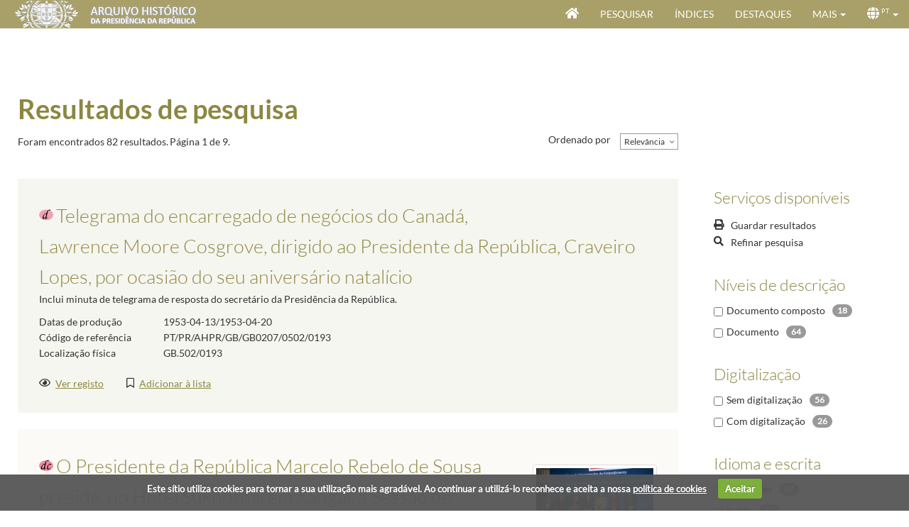

--- FILE ---
content_type: text/html; charset=utf-8
request_url: https://www.arquivo.presidencia.pt/results?voc0=Custom5&vocident0=http%3A%2F%2Feurovoc.europa.eu%2Fterm%233219&searchType=Description
body_size: 233386
content:


<!DOCTYPE HTML>
<html lang="pt" >
<head id="Head"><meta http-equiv="X-UA-Compatible" content="IE=edge" /><meta http-equiv="Content-Type" content="text/html;charset=utf-8" /><meta name="viewport" content="width=device-width, initial-scale=1, maximum-scale=1, user-scalable=no" /><title>
	Resultados de pesquisa - Arquivo Histórico da Presidência da República - Archeevo
</title><link id="linkIcon" rel="icon" type="image/x-icon" href="image/favicon.ico" /><link id="linkShortcutIcon" rel="shortcut icon" type="image/x-icon" href="image/favicon.ico" /><link rel="stylesheet" type="text/css" href="_css/pre-css-styles.css" /><link rel="stylesheet" type="text/css" href="_css/SearchResultsControl.css" /><link rel="stylesheet" type="text/css" href="_css/post-css-styles.css" /> 
    
    <script type="text/javascript" src="_js/jquery.min.js"></script>
    <script type="text/javascript" src="_js/pre-js-script.js"></script>
    <script type="text/javascript" src="_js/SearchResultsControl.js"></script>
    <script type="text/javascript" src="_js/post-js-script.js"></script>

                              <script>!function(a){var e="https://s.go-mpulse.net/boomerang/",t="addEventListener";if("False"=="True")a.BOOMR_config=a.BOOMR_config||{},a.BOOMR_config.PageParams=a.BOOMR_config.PageParams||{},a.BOOMR_config.PageParams.pci=!0,e="https://s2.go-mpulse.net/boomerang/";if(window.BOOMR_API_key="48CRA-2K9WF-UU586-XS48U-BRWMW",function(){function n(e){a.BOOMR_onload=e&&e.timeStamp||(new Date).getTime()}if(!a.BOOMR||!a.BOOMR.version&&!a.BOOMR.snippetExecuted){a.BOOMR=a.BOOMR||{},a.BOOMR.snippetExecuted=!0;var i,_,o,r=document.createElement("iframe");if(a[t])a[t]("load",n,!1);else if(a.attachEvent)a.attachEvent("onload",n);r.src="javascript:void(0)",r.title="",r.role="presentation",(r.frameElement||r).style.cssText="width:0;height:0;border:0;display:none;",o=document.getElementsByTagName("script")[0],o.parentNode.insertBefore(r,o);try{_=r.contentWindow.document}catch(O){i=document.domain,r.src="javascript:var d=document.open();d.domain='"+i+"';void(0);",_=r.contentWindow.document}_.open()._l=function(){var a=this.createElement("script");if(i)this.domain=i;a.id="boomr-if-as",a.src=e+"48CRA-2K9WF-UU586-XS48U-BRWMW",BOOMR_lstart=(new Date).getTime(),this.body.appendChild(a)},_.write("<bo"+'dy onload="document._l();">'),_.close()}}(),"".length>0)if(a&&"performance"in a&&a.performance&&"function"==typeof a.performance.setResourceTimingBufferSize)a.performance.setResourceTimingBufferSize();!function(){if(BOOMR=a.BOOMR||{},BOOMR.plugins=BOOMR.plugins||{},!BOOMR.plugins.AK){var e=""=="true"?1:0,t="",n="clpfz5axid2uu2lmv7ma-f-250a20d82-clientnsv4-s.akamaihd.net",i="false"=="true"?2:1,_={"ak.v":"39","ak.cp":"904094","ak.ai":parseInt("578216",10),"ak.ol":"0","ak.cr":8,"ak.ipv":4,"ak.proto":"h2","ak.rid":"ced3d71c","ak.r":47394,"ak.a2":e,"ak.m":"b","ak.n":"essl","ak.bpcip":"18.222.92.0","ak.cport":50816,"ak.gh":"23.33.84.198","ak.quicv":"","ak.tlsv":"tls1.3","ak.0rtt":"","ak.0rtt.ed":"","ak.csrc":"-","ak.acc":"","ak.t":"1768730584","ak.ak":"hOBiQwZUYzCg5VSAfCLimQ==KgqKRc1QLua3shVq5PKD9soHOfJcZ+uKr97hhvcVhcCRlLAPDxz7Kt1dzhrnPM9/[base64]/QIi7aETchNl8rWVV7cgf9n8X3YBe+n93a0=","ak.pv":"19","ak.dpoabenc":"","ak.tf":i};if(""!==t)_["ak.ruds"]=t;var o={i:!1,av:function(e){var t="http.initiator";if(e&&(!e[t]||"spa_hard"===e[t]))_["ak.feo"]=void 0!==a.aFeoApplied?1:0,BOOMR.addVar(_)},rv:function(){var a=["ak.bpcip","ak.cport","ak.cr","ak.csrc","ak.gh","ak.ipv","ak.m","ak.n","ak.ol","ak.proto","ak.quicv","ak.tlsv","ak.0rtt","ak.0rtt.ed","ak.r","ak.acc","ak.t","ak.tf"];BOOMR.removeVar(a)}};BOOMR.plugins.AK={akVars:_,akDNSPreFetchDomain:n,init:function(){if(!o.i){var a=BOOMR.subscribe;a("before_beacon",o.av,null,null),a("onbeacon",o.rv,null,null),o.i=!0}return this},is_complete:function(){return!0}}}}()}(window);</script></head>

<body id="ResultFromBody" onload="initializeSearchResultPage(&#39;&#39;)">

    <form method="post" action="./ResultsForm.aspx?voc0=Custom5&amp;vocident0=http%3a%2f%2feurovoc.europa.eu%2fterm%233219&amp;searchType=Description" id="formMain" class="GenericForm ResultsForm">
<div class="aspNetHidden">
<input type="hidden" name="__EVENTTARGET" id="__EVENTTARGET" value="" />
<input type="hidden" name="__EVENTARGUMENT" id="__EVENTARGUMENT" value="" />
<input type="hidden" name="__LASTFOCUS" id="__LASTFOCUS" value="" />
<input type="hidden" name="__VIEWSTATE" id="__VIEWSTATE" value="sPuDPsebzBYHNywhYNDtdYNF/dojBOQJM9mgvBK0TRWjCP4FJP5HurTZOkOY2I56IPynp71GoezabG358Jbxw+k9fLoKId/zEcZDWHUOllKAc4M8N9wuFnEeF/yBQfJYGOSeyTda9S7/q+up7dZ0Qh8PBKrnwDghzR9Rb7i5Ah3yblXN9nYpW/I9GkzHQH3mrrAKSiV+8mCBCQD+RQ2y5xD8uAbOXKKXsnbhl05EKHbtYShkQVRqwobIeu9kkkwJ+wMvGRaEtWlCgcB0b71w3QI4m8N/DUhmFq5yXaK2TWh+U5NZPkqfP3GJGsbODEsctG6BsBJ6IktZt661WqSBOwhy10gOUGhKlRUkTsApH51eNOS2V3yR7+CFoPr/0qLPcVJdafb7WJ1mDJME2CaIMiGt/+SoLNB71zCJ+5zi/ldINAhe9RDSxuU+D4HSohZc9LAB42KvSySkqDsF/rwrKcfaXewYzQjf/[base64]/Bj06iuaEyKH4m0H0dwQXsen5NEeVTnT88xGQJlS+ytNrUUNpvEJx/jTLtOVuSEDiC2h1kWjZh8S42jaXyAWgyKF07nzLPBjpCi2M/oFQ70qhDPN/Fa/u7nebv3j+z+If5iFSWp0sfTqsrW3Jf30+/KcpXk5WY3SR2kUDNT66cQXFYww1uVERfnDUULys83wTl1cTVEJjP0onNXnocw9F4vi6BhO/xYMcouZN37MmqcQxTs+AfQ1R5qydJbVwE/KAChPQu7hV0r8dHLu5pmC0lEX+N7Rye/+C9oFiNNTU2phirr8Iknrqcrsim/AWsSuFCQPgWRiTXEQZCchIJllVrw4i47Vo4Y9ayHWR1YGJQtptV3r+IcgQIk6vINfNqeTY3pxvAhw5PM05uMnIhUdWMzIBJExRLxEBOcFWZsAUhLmD5AytVBstlELas/+vtms4qLNTu3p1H/L2THzt2d1vt1KVCX24lGy5vyKPxf8teU4YrZf6GO/R+Yoqm6FwlACqw70x4wbHouJswfHCmASTjbA4kX3W4eqkz93S/fOFtomdbnMH1dcJg8pdL/7pe7lP3/1FuMA5YCYGwKjCSjfSBQRB5gSEv7POBEd8IRf1yRPARUzxyyoiR1xAsTKo2V2gkL4pujBhn1iRr+ng/bP92I5li8/5ObMDDEuN6T3gnkwl0cjL24NSH+ERBlIuM6avQuxa6R0QBzVzsNY+PXduXEp0fOoiTjahySoe/zPuum4RMjEC005lKdhu6sB6psA0hMDNp2C6axRm3hMoSgYBKVtFbC2KpcIDz0YBo58ij0a7YKT0/DFr6bP0FqWx/rYNbH7XYMQNSCALh/RSzQ7yBXoHhTDHKE82mvgUQSZSr6TfHbwHKB7kjkO51FI6reI6hD/kr65N5OfcQlc3KRASkE6mLgaAJDrdl6rzKuZ/98KqlLwEx4E6m1oBqRlbD2UGyvvvfqnz48Jq2NJWo+BU4qaLvr1WmQfK1rNV6WG75d9t02zgM9xeAKyz5KXqrScaCVYiOMoHSvOFvhgSYnRxwI9g6USuKVCtfvfkIE3zUrYww8nfvDIBCCtmkXTobzS5FJ6Ty6/NQV8KsZ4mcG9GlZ6oXVFCGyeY431nD0i59K059z09eNSQushpNs84KYpuwBZRyho1xo5zPHid/liLFg5jtyk2Wsnjb4tu55te+whZxvs4xwyjFTe4NfC6Jv5+zq0ZbMN4UjYPIZWdEGf1fluvxWj4t2F2mXTfyGoM5si7Q2xmI5xkHRLw5G0gVKhTesLLNrEmG9xXT3vbRYYDWps116ZWY3gWOZN3Zdruh43SzuHNFB/oWO85lM++i1LdSfz+KfQjCZqTkAWaO3BjUZyE4zq+e5zeP95g8TkhAKJe3i5Jckpx7T6TyWVF7pOkrC9pwO1J9E0rdSYxDEX2qV0UQLAFz0jLXr/jK+tClnplcnVOuTPpFcHeGkqjEwOLQTeiAAwbDKqlTi1nkM2s6/FVFN3Bb8QaKZoFCxKPETy+N+OA2Fh9oqq7CH3aMGvUOqPJKZOmTDr6SsPnSN0NdSM8xbYmwiMqgW2hcqII8Fis/Xg8o9YVPffs90GWllGITPldkAZiV/X0K43QUQONUFOYpPAFNxO/uxzF5l91Wv1HzKb/kt+JmkPCIXkFqLHDvOkceWXY1oun+Az1FMF4TRuZyzmu679fnhmTXxAmlfZsnrjta94uDbzBfOzkCV47A9GTi3Bdqee5nY//eFj25LpCt+nA1XRpLkaRahxKTRoFHvkusqcydKfkKo+4DJLU74PJAvSVXkBPM0eOWPqCPCvLnHo28AH4JgxgxRtGMmYbnmS5EbsVbyHdpezefjLiG+zhyKxGp/hQDhxQGCwOyykd2knnSFsKh7GuTDfqUJIrWozPWGhFUWZ7OO1vaczYuSHRhhOJ0Jnj1Y3qqLVMkUum+Ci634eNRjNiFH6FtrmVTmOHrXqrHbcP6gHgeMVwnw//y79fveZqSAU2CuL36XngQukX3gJVxAyqlVtyjqDSMXHbVajWZ3666ueyQe5dbFetaoOOEBXb/CGOhXDwiTKpcc9OWGU+WN/PSEPb5ktApn8MXFx2cyAx8UPaJnfWtZEhj6fuWRzOIkaZGJNPKPLRJfzl+Je0L9AhBJ+elntCywQI7NCvYqZggP3RhUnGpja+Gv9hwR0l71l/Ilb0mX5mRJoOM9UKNpH38T4L/wAaZXDqXglV2JGIIm638XamxTd/yUYRzbAXuW+8cU/[base64]/+rVgJmN0qRhc0rZHUi6fOCAdB3fdGwHqyASm05/5KIT6fiJ5ho8hb4By9Tcsp2WTPyymlywv1w729KCP/+RgFxJOS3T8HpayjEAJbDUwk3iGTJcyFtJGoP5NuJ1eMJAo6nzukbIi0ogYMnrFvgdTiuSHgaMiiaqTxcUhN1qcIYVkgF2h0G5m7NFQu52iqj8atuaD5qru+1XpVu1IiMcMJAIFGdeBkHNGhorBQnKoY/[base64]/fwbguN9649AQTi210M7PQ4sh6JJ6bazIMJajpSV7kiE0i+1KkMfffGHDMvthPJ2rFK9iI7xuyyYn7d9FicGxvVLf2IYKo1X2giiQJrFRNZwni1qj7cAv+YMmezddn6BjsiN7/yiGGaqxb/OmpPC7PySh0NRoazF0qx4bZO9ADY4yBhGKA49o9lLwIzrhSjNCvLQDEqg0aCHcST1iVs74FreEuWCx5wCGQqowsj00DDRANB73PIe72WnCBO5mSDXbIJxzo6R/02Fs6xf7095HF7uzpVpkBhZkwqsmRWMW/E3IybZj4fpk5Z57Il1ROL6gxjb3vrbhbP0dcBmYkwLBWITB4IB9Ftc+UcTkdZTdJjP8kx5Yl1PzhaYjf+4SfcuYqoARF+kKqvO09FbSTt87M/zM5wrUD9DaVdZRnF2oVGwBfaqLu6mTDAL7VMvpm78+oYz4/vI3l9yGn46v34u/VZBvhWcklTgZqAhQcXDpfrbGlzfP3LRC6PqLR8oMgJ+//jqY2V3PO3fcB/D9+N8E4yqrXpZn7HvIJbSRqh6cfgFstXZpNMwLeMTmonf1SJwddqwIRr65kLZl7gzLWRBmGsY4VLS/FO7Gqc5d7grEwRnAJ+muvg3JMdPYdldc3Dd95a8OlrGqFm1JEwps2e4f+HOwGW3ogFvt6nsIom+HxXIDgptxeD9FHF98q9IU0TFzAeymaMoLubzNc0Eki7izQPBXlsMQImCBj4116KqX3axDx7ftc741lPMfbXg/cP66yxYbxom3HCm2LirYqzcVa+qmyBZ/tjCs7Sz1S/yAjg8mC2hKnEvGJaGAjoKzAL1XC+I4tKcX3AMi77KqCVfRiKSsXHes6AajtZidZEikdWr3/u5aLnaFTMw+uVtMYmL3RVxbktCfxHZ/0EIUI/yWWMJSKdKECjuSfGIPmtfkcV+9cPB6LhaJsBOmIfg+ry5qk4qM/SPhX6AByPUeA2vm1UgHVaQeOGwQkdphwkD/NWBHjkN8HBVBhfKAeJq5QUCLPfI0hg6EPh7rde385pW9prxLBTe93ifof8fzPpVRBr1dawjlEgJOXZiMHjXYTWgvTvCPbWmUErZf/fhiNymzUDDx6sowsOcMMn15hYJTKpm+FeO7m6jtC7CTBVGCh6aa/6gsF1b/7b54Qj/Ht7+BCfXc8AHdnESMDcgZol3H3VPQldHtMtjY30UbUAkKZaM4HRbrSa3V12Tyh71vNNhqY986pLvuI6LKOqLW5nW/sWJuzxKAmE/PMGEqTV5RPXXn7mxtgtk1JmAPNwoGOEyXfzdfBHmndcIn05RLq7YXAfhdRHnLbBqxFwsxNxYF0iYGDZ2eWNhOmABPqAhMY0t5/+WnfXG5aTpSTzRbKIXjedeChQYMPlLMMQd0+D8JQgcONPNEiS20vG7OKTCihr/1XFDM3ULGyI8KHIN2nYjDtWl7d9aGIKHO9R2FbkG9Lx4uLNiqmtdQ1iO/sfBlBVjZTWGIxMUBLiyjKwnqBo0C3xgPXRuVzx1VFZScSUs43VekakwNtXty/[base64]/[base64]/GHxxNeNNG5MsfGlCLDJa/Uhw8o6RQ3l9TqtLIO0mCs0ekKzgJD5/wpfG/JCH3jPuF+5fUgJp5/DPLI4eNddntbX94MHe+r0Xn4ipJ2fPt1WJG5QQl7GCYrqpe5K0399MqzdiTzxNTFtOVIFXLGNvgX3dYhU4dgNzpfdfu/kc65vUBfxdCXM052rpzmBHTcrHjtB7kQXr1Yz2gZjDwhtEYqUSV6GodHBqu4R2WE834ZHRBXED3iHb/02/DK6v1ugn4KSJIpmj3wP9WGyL3FacN7fMApcukbdwBiI87h7ommQndOLVMjWrEZjkoWEyJBwB7eaTKTLOu040IagAnxz7xs1WxwB+AJ9INSR9U6xMw/[base64]/SbzwEEdNTbd/gCTgKendaKh6b8b7M9uginJmVoqaCScBX1Idle05gHAwgITpHtdaawpSkIxqTrs6EmlqQp/qzHNNoWqURNRkSE6OfsTsg0KLl4uA3DtuyngoMP6nNXjxtbn49647N95eh90R4QetYKmhBthpbd4cy/X4BJJ1M7caFs61G4pGvPA3Bmk8/9ujtvnW903SyHPfVmALtqrHmKoFcuosSJMI1t1tFxEVwy1XY7YVSc8vqcT5Mg+f+X4MoNWcWCWfzgS3w6mIgquUL1t3OmmFuE6MuOhIhkrFhl51X1EuN4VfP85PCOEHy9hujQ4qpemz+9I0RjqZrzA6TzW7F/sBdLMbW1/hW3hw7vEKUT5ZH0ceIH7W2bdr/LsEbgspfCiZmcYsJk+8H3eF1n78/r05tRKyAElbTyc6Lozmk0VAsAovopsXsDVVKJnJMPbOHkrOo4Rvkg0h4oA3gBRh7fkOGn5c1GPCobWu1Slej1oiR7NlZ8wNCURwXkUDrmCYqu1ncWbFgy2B4aYzCbT1zT3rCIOb8XTSdLCE/vjSUjUeALWUs7TJt9nbcURi9grPY18wiYZwTxEPYCJnzC4+WOgfO9LPPw4W2Wx5EFycdiUn1CBbT5W8oEXQZ4AQ8LMvV/snwGPrTX0KsSj+9rX7T1sYoDuTbHM/9bC94U8zyCc9yJbsTAhsSW8tTv1dps0LAt+dUmizP0gAs20F7Dq0tyCxkNk5l7EBZ2EYC4DzMXn018772xGkRw7xQPa70c9uaRMgnBqiuzFPKuf/TFGiGAuZX3lEjOrhdVi0nMgrs3AXYOWdojYU1M+wShhyyQS8ZbGtmUi2Ouo1Gc3TlI4zz/X7epR96hiq+BKHrflbH3DO82+PjkvRudXSQEqbowkKscZZsRDig98UsmRHAkHnnVI2IxAi78P6f0gnzh17cNnq4+4+ZHhvqF2BlQ9FjYsGVkxMS66KBi9iBpIw/4AgfYbGSYeb1xgjkwmBcTaGpxPMFucD87vXzboVHl/llvxCj/Czk8DE8UsLbDS/9u8bgnGPtCKX0xNbVfdt7HNlCeVqejdYmJh4z4OV5mXlmJ82o7uW6uzIOUrvMMpqlah4U5gdM0qSZM2FojYTgxOtxqbNazcwJ5RXRDD25JGzFVh/sUzAiOl9OX21goYBpayWWK6X3Sw2vqiRm761qbEp6qkm+lJz1VKWc6PKeNM/R9EigZMBSU8a7ZS3kt8Os387aJZxvGfYDWipsnwcaZCjdk0Cufng8CcwFQiNfM0FI/I7zry8hgoqr1FsUGkcdRv16cyeivjCfrE5+uke4RX/kN5GmBx2dz7fuz7Z3hcMfCg62zjc1ZQVLsbzJdFnCu9aWg81uVx+YAF7be66UDeL0D+ULGDNiAUrSndA/sCGsK4tXTbdXIzmczyp6Rm606F5TvqpIEBDGH0z4p0VnqBxmsiUn/Af+n2qurSliN+/KiHcOQRYtrK8P9OPFdyIaDrIEnpAcoijjCSRMkjF/d2cmFOwoDoV7O2QASUP8tXBvptb035FHMnZAZ4r3PWT4trAWqdCGpzCMsMXeeDvfFmgY6BU+qQtkXeE3GEZqdppov/ILPz1ExSDr3sWJpkTQPZTlvc/anoXIQ2AMi5gx+8NtiT+SZpy7sbKxcgXi8mpvIDCiQusVoPVYbG39+QSJwBX3drnVy+4E0tWabwrp2g+rS94OYvbhPflfPNUfnjIE5uFAmGzht61O3xCnPnVyCycRpMORRTtMl4EGSwfdwPBCDAsrDQCyrQPztAGe9EM1uKdFONiaVegg9/vyjY/7XLn/Xtn3DWk4Puk4boCepEIukqiPGhNxdHF5+DIZFFGBZ6Eqgkf+mwPtPrPFcJlYgSITTrgc3qCIOFL9vOfwmkAAIPhAoKZ/SFdKEQVvP1G6k5egRHGFLVmOHDFJ0RgtGGdWtS/wTJZJSYDYqEnwGfdhkAazT8I77C8f/nn6xRdZhxT6se+w11mANT6gwlJ2IH6FSW4+EeEeHul1sxL/KM4r728luLOFFI0PQOJSQhw75m9QVImqUmo1AzBEkspZarcuGZoh/FeRrpkDve30lRFiqoLYLqF9TQ49P260iTF3FzVfyr4GdH8wn4LiDRak42jRz8ANV9SC6BqAekMsPB3PNqEnAM3fLixo/z1nx3R+TBy5u6kRM0bdqlomwtDJuVUUPsltn+3LhYndUzlZXqz0p9RKxJbp4Na145AS5jf70TB9QHjGCfcz5WCm5FaBpTEOk3WYs7dLKteFoyA4mAvRzvjnp+zZrAkddNnroRX51rTPoCOXAGLtPeJrR40qtzPId/Onl0nUkM5xJpSygTQ6jh0rcIoVlGk1CxC55BeG0niYKOuMobyNkSOfUXd3Cz4YUNfYCIXschg6ua4ALaruaLv3MN/+IzDcgcNYqE67ITnCrkF92pP9nSJaGKfncAZ7/TykXj0jW46NHLaNdeD4KU0IxGagI+YY6SEeflfgfF2jhD+BPSg8dSaG7Nd6pGT+S+06OWNE+N+xIiqedVW08nr5LHQUwq9WciYvB/8xBfqj19mh6baJa+XRPIUEx+hQ2HhHU/FC+c9sCWuc5zlsFBMT9Hs3WpAGmRFMM4xUGmbD/GtNU5SMgzaBeL9g4gLgZJFVQenMu5JmDArOZ+JcosNPpHPCaRit8tTixWhEqqH9RSg+eJJF6KUvTkndv4sLSaF/Z97Z/kU2m8nYDkFJrndVSSIp9yRPKLITFtKudy6P150aUAd0vwodZ1OdaKLlfpsZ5AUVDS1VMXT1mygiOJJhe8joUiZfmqVQoDFg1uHNXuQGkI1mh3jGbQSWziE8cLUZ1DFRFPuahacbbOgXMmR24ooTmkhaBVv/30XlT9KA36jf48IAsSuXmM6QsjdkLYo7HIKNVBEGUjGeIjBnu5taExqKLieQD89Ah6PmQgZHGW2Kb1HkTGsTt8gRfCyvWm04M51MA3qSoEDhI0TZeY6RTs5gm6Bk/a4gJuFPvRQW20PPueQUEtiSy2fRHopsmyZvRP+AD6Run0HzS+vi3LgwZNfNzvgqFXOVLzT2SpwhJsT8w8Es1feSQ/7/ldF3BtdC5Wj+Q7FPiTC9zKhQpDbLKhF+4E3sYKqPDy/snVTt3k2eVKR1eFdRGrWvRlrv2HV/agCHVbIkpXcEpBjDk60z56LhKCbLhs0Nh5Fs+8y+AdfQDPrbhsGzGRXz7ygq12iFVXga/Nau4eCiF6wXI0ULKtUcpI9tu37kTz83yz7ORKnJgxqpxbz1wpi/7pRXpTppXUIORDTpPEk3VURjYoHjhptVqL/93GJf4eldJqWPaRRcf8kCqYo6jnrkLzmJAOpCGl4eVVjwQfIJogKZM8enaM03c1m0Byr9YbNxztPpqODSl9J/nOuQzQNw5eWwPuH5TW3x81B8YTtRmc81A8uApkiNqZ4699bgbw6oax2GJP2VvpHes2DAo6QJ7Sg/zmXj9ivyEnsRy/0js+ElyUx7U1lJpP20F21T8iBCe18JoPNUfxUdhtk74zvckUu1YDfOf5kF7CvzhJ5I3f8mtE9QDBqihec3NcF/AGZ5TlbiMjJieHoTxyUcoy/jcymGD5Foqfa948SeK3QJRU+cn7Fv3PeaRjL+PwuFaBp/SyLqV7eg6ogy7oI/9yXIHbhVaJzKO+lx1NzOfSLAEej5XgqsjiGgPQb0TAJ2OopEt4P3yhnBRhDm9IklBmuFaXtdUy3VfhD58npvNkYz7LdHsv2hz73yx1zgWZ8iYZdowQgEH4Opih2btmcoUl2YdKN4aG/HW0YfG2xMZERGzgXvuEpJAesx/aCXhzdQ5lcLPBBvzuVUB2brFH9e8vz+dLG4/+SVomzU1kdqKs35Zoh3BVXEltZ0QIeMQENBoAYCAoA+HmRFKzyH6HfpzmqJOIr6+nXlUmW/6xBuMn8dWPMEZL2dqMEz0t32Z9YaO7f5kM0pJf0KOw0Q8alH0VUmWRQdmsyz1utsIzEboX3bkG9sVXq+wWoPkGXPeQ59lF0lQXEUEfJMEnxrgjcwGZITy/8wOD7YNVetfm/gdkMl9hHJ8jvtx5spdqtscpyIEQwTSFzSfl6XpPwLFkLVcR3dmnTknjHmH3rn7ZeV2tpT04qIw42V/LI8m4WgV9NHQHua0wmf1ZoTNNJa2uEKptkEWQYTZYw2d6lm7SvYq3+dMrAssM1eySg3jx4XIUJn8QuNmnt41XTAVupcRDdJF88IRK/UhlwGwEDuOtd7v4fjt65aw8Z5Gn5fGJh7KmiA7b9qgna+RrBOelCqTaWwqoWFEi7MyuU1oDflFN5LWzlrU3etlj6CFSiU8q4U993eHnomEBZk2f3A3Sh69GbCTzzyzKY/irb0YP2t9HROYoD9rrtALPRlQXp7rkmaiv+8z+obF9+SCyYxcj2TGF043I4KHof3mDhvu4JeuZ0Okd1riLL4wdl+6P3VD+Rz0nhLbw8AYR/IV1Ir7krBvScKQij0SR+UaTK5Hh9VOxZwNSD/LALd4OXy7ImntNWbLIeQNaJNUmguY0C1pSG5tzfxNWLhOyyPsyiAZRuVc4a6HEnBBs9oFCU4wDZk6qcSrD23rH9riGizJ97pA/TyzUKzuwzW9LPIA1v5scQNqoRgpwitNwJKQqQKmeyeWv1f67bsfTd+Mtb/OOXRGRhceSkpoWYoXHCnBkLzYEdgPO8LxSIF3Ehv01i9AlRFKnYYC3KCqY+AEWqSW9BjrU3jwSX3kdEIYXl4XWPXFDwcmKY70L0JTr8LyREcx+XuvGHo/qXEKAYSKUB//x4+GQqYP6ewe0QNA+SKNG2gdMWvo4liWuFWhb7G6SuePqWt9zIxH14Tqe0HpoR4bV4mYxcMI0F1uuZaFC9Skv1TFv7HV9t8kECq3XrYE/lsLPZrnOtgzQUFQP43yh+1ddrLPWEW8xbZJqYdZKV7XfFB5U131GyRtFdoOljsux+s5PmmQaDtsnCFyx2XFA+H4him2MfNWbZeOxqi1neuqQLdfV5uoQwaLlURLhO/YhLopooVUjU7M5puzOv0xzFsO8OO7KC992FZ6sfMs4+B6m6WW8O1RddAadxCRqVrWo4OxSZXpmd6bDdeZxZ+UsvTgsf4bkTltnLp8OFYLDrbEOivJ6dOQ5XHUKhzo5sM2Ks9TNMuxxh9hyEPVyIr9DhTwljO5fbKo3L9juPjr1HiW3/rV7fsAD561ObI8rPdgXnhdchlRSoqsJZP0UAbh0Tq6QP6sUM87TUbQnRZwtJdD3IhtD4AfBU9RF3VliN8vD9DNFsciW4wNe5YwgMyUSwfLdVZBeKbW0mOZnYq/GStnsoGbHmU7UQ+lpcYs+ZvM41iuqDhkXCrH5BL1ygwQT4+k3SFhW9Z2lKy20AUP10+ce5eq5i4+AMgvYXoGYC1vpotUiV3yy5KZZcmkJ5HUgzdJd2Bj0q/d9mvLfK8iN8V9XJaIXxDhYKtJzxaGtXqJ1fgRMVqoPycCjgxjqopWfnZzpQV97adbCRf4xlAfKiyVYxt/p3U3jI+XXhxkPGceiDhHbDsp9ZDJTbWq8V91JLTnwNhSUNzX9u7eLtQ+ko7X4Tk1iZ4n+YKeGZP3E2zAHwC//2G+rAecgZAyMa08CRUJ+AS+jYBAd3yfyTt/U9Ko8FDbBrFTEWiFzgXqk02jmu+JUCl/lK+GaHxLldB6q1umFERe78i82nD4yBn1v+1B3eHwq8wGy9XeabNKrZjyIgPekaGzuUQHpM8AsqmovchnRhD97I7iS1CjYt98CoVkg1r3zx1tUq+v0/sGQnJIeVd/L3oZOHcQEX+3iLXNvjXXU+V3Ye6IHikRCZOhBQBVLyvQcr1mZk4YFNKA/Equ/sAXJ04TzUBrYCJ6Ph5uN+LX6QcQ+Ej892N7xrEJeSpVFXHQMLnwq8DWdIpF0musSZIfLNrOzisxHuwx34V4NjPCmdPOVYMUdYqfD0BU6pHtl8ocfefH0rWBrsC4qulYGAKJJ1GC+BPJBd4kRLDPliXKk8vwXiK06eX/km++3rdVxKVGVwRPqj/X8qgXf8J89mlw7Ph3t2MoTgQ9PWPfQBN6fjw+8g2q7pq4jSvAU1VFxryLF+rvy5Vb5/E7QWi6sHyolBSn0PzaMhpS7k/NzrDk3EG9BtAgBajmrdnZrBwuZzsgnOrKizGNe75oLO2bitEFAHrK1B1uLA9uPQbZYi09PX6AalP1LLm2d6ahUEkdmRm+EOjduNq23lj+t95e6wPGUy8/rmTMgI+3Tv6bHUNYw/[base64]/g7Qe2bpAtVj6nptX+OJyCitmlssdYgMhaz/Z/3iwkf+ZVtxmcZANsCom/++b+/Pu11PlBPpP9275ShEZdH/00LunnSwkrHWHRYIDL8cdFJwbk7mVhLEVspTTMCRDA4y2Y0WBmQSvNsvgfvWS8ASQfk7V6pGf3+p0Z4T7AT6Jt2OgRMRRUmf+lBLe/xctGXG4uMVNhNc6cdKBcJsI4H7NcFG8vzZ1q50Wrb55ZOsnbR65X8GUCXZx3rspyLrkoUIsUt8EtR4pcGfMsL+syYt5LEhm8LSjk/5mLobr4ewACOD5lSyAXbPGRjQqFoSvH55JSPgQXTgOREiAEdBKD9lI1HnQO1efYzebqVdNxEd0qEpvFGRJx8wrduJqUUFQR0z/[base64]/c0dX8l+igtQ8RrbBpOYN+Dl+NQk5PVaL6LLFpfIv04CGr09BCE7zWAYQDJwk/YO+1pcg6cSp+xiN/SXM+ZqYSMOsvGzDTuIdPsmlda/nmoEx1BU2GHJC3uHTdmvBI2kjcEL1Q/U5NF/[base64]/A2ehL0N546A/U/NCHT4CDzGIdVoaWbjY17FzlWmnZjIhAFjmp6snsm/9C47NRxcKmLJO9EYaLYaqptrunda78sk/V3PSDfFJ1Iw74Cwa8XT4y14aqPG9d0AF68rWtLELZ/4hLE5Y/+DirJw7Vxui5PL9VesUGMIjNqFLWud0JLkWxfSXfYLBpaYNTiyxXBmWVCEmw+KgURPR28CtblSY0sIuTwCcWilJTB5UrTer2vtfHuulpPV2q2ogwGqpbEZJtcgSIfjP0manM3ZhOnD3HoGfUrj8149m/MmE52cT7+GlJKI7vbB4HZRmwd2KHHSgLksMVWZXINAQWKgimYk7ZZqy/3zU8Ln3rRhgaXR5RowVOWgX4+gCnTjqSykAmW3AJfH/lln6+Ou/r8J20iXEsErXo8BosIKvpJvwcKWPtO7TLGCLPX1C7FoY2zAlpQfJ1hInAROSA9b8FW6G1ELwRKS8HPprWZf9TInckzZEqTc2lCE1qqYe79IzHaQmeofDrOSuF9dQVGl/9aDbWJiZRmXpgoHEaar8qd3gqZ0RutRZ0c1odDBXhk2lRQRKKWGSQZqmgAw7Wy6vHTb2sGe/[base64]/g8puJzZSMP+64tXxF8W9xC05nFqESYmsILmuQ3r/oc2BrPj41yNthFbaqhTyC7+c3UN3iPasJdc3l4dMgXwMRmN62ArhMvZ+MxMMhYVco0+Afr0d9mA6kErBDntVXLMQ9b42WP6Akqv9K9vwGe3XdO0hlICpgLyOs0UPFd84RW5dl7WisL+I5BstQKRUG1cSgqMgCzU5qjq/1w/KZ+FPDHA1IA1QQn4rrFz1ggQUaTW8WVhIMPk6Veyn8TqeFvoaFbW4eCJybVIObflDfkeJlQSsQKDSZlWUdAxnF2yb47IXk7meQ5Q6oxKTv2cFeKIIywcHohevU/+3f/3RLIx3huaUaKVs/VAJorr9dBN1RpKtrkDHrgvnHEVdx2TnnfzQqpYf+cSwBqYYye8hm9HRkwORQlBcLXbtbUZO0NWQfvKsi36+rDpoS8gpPmsdcgSn/xjKehwkSoSKImGX6yfkt1shONmjv70XiUmLO0+Ybkfi0VcMAfNv97fM6mibLPnsEKO7M5Jgi2rslRFlcwdB9+FrKfwHjKWHmpYvupkG5zY9YnQo+eTAUymjZvS9X/YewFORrzms/GY+DN5r3Jejp51s83SrMPkvVOMq4dP/lp4LXY0LAe7/EOQI3FmyhoJA676DqJqwdYP4ReFYdUpR2SnzO4t4kMqVcBeAP9vKAyjDbhLR/MNdmMvnlWYyrUnK8KHK7yhAMi4F94by2C+TzfhCJTbFrYgiS7sVwrZu1Cf5VI5i7DBgHebbVstXLRsKPMGKOjEzbluePpe6SgrPHLS8Kysb3ECtxYEH/Z/Ald+S2aJdjMCKWOpha2W092h1F9kQGf4ICT8t5IQ7K3dM2RVJ1aKZDuMoQkzx1X5xX9mVq5N7uRYX3ixdo2p4N3LDEqiJ+o7smjeBB3DTMAvNOI4+eq+tc852nTKu2/ThFLQx5y00GHng2BuXCQRz3wq5aqyeVdAWwPO1/NEuqUiFhlQMcP0Ie2Ly6OsaJiB5gvlg1XppQkV1JDzaoUrlfhRCtOq+GTyA3DIE8vyCNbF+Y9NjBOu1u2IguTZgtKdPVs9kgzpIAdL3foKWbrqiytSRz3hb8TA686OVgyFim77+EIGYU171fkwmdETvqgIZfEI/IDL7B6YS+lCo+73ZcTJzkP1j0+qkbI7DeoTOYy5OhpRtQbyhdusDiUkQu8AABkQUjCXtEhfQf4BX3abfEXfjyzqY8rABlNZ+ij9wLkSMyWpsf6Z3ZRjWbaD/j51RsSOXQQd9hgc6jsyfP6H+nrmkZXVpmy7uc3cIYUWUyqDDZZB7A/RXaqMDKmgIRCBMsVJbw9xn1Kajyc/KQI2+HN6uvrFm2ml0lTUGBxkpH+sS7ZwIYhCAlHA590atkUKwrpuZU+GoMXqVIfgWe4219whS4CJ/xjKGLpxzKPht7KpnzF9P+h4cneA9cOiVlwgfkMCICrMkh1Es7RWormIfZg0Y00OoLmQ69Y1/ibc/h7LI2uMf5LL3xdWaAURJYIK4FTZz2q/q+uPyMaPaapM9y9A1DNmqNLU2krars7GVQ8hGvWOLIUcvs5Vco8ZVnn2IXduWaIXPLWDuvy2SD/RkdwbqTCGLxryrZ3WjKRxOnswyYHnWwoJyrArVxGFKVnigL8h7twu6feSnTbsfsT41zrWgAsbmKXICkmKd9pi53l0GRyD+BpjELSIeGDvimHr7PPPvGEcoeocmcRH6BlUSokyGga1/ByEV34IvmGYLTW7i8lS+340xIrnpVmKll324OnIbaGSTdR8DXhlPgGmGWASleGtAv/ZDTJwcBFtIBF2jgl95ltdHADJ/GjrWdulWRtMVGVQbUAv/RwhzUnJqts56ze63/UzSWJnv0VecTvMC8SwgZ+i0FE++8ugPyQkd4jgjbaKZoijY6oZhDsgZH1wVbYiQaV99fvE0HLJeZ83ks9y3z/nMNUjn2XFhJpWD/lUmvQmU7vsWFUx/FKqyHpleBBTXbgO7sZYOZctOWg1TT57GtwAtmGBMaeszC30nnmOa2mLdsba5N6AETmmeEKS8Q1TTCjACL37u9KBuJLbHpxblNGzBJ3DlbHmPkUv0VwZmy2U/orNfP5BYHtSKNU2EMtLk3nSZLLH/quM7Nixr85FxRBWar5zNssbUjdvtOO9MDw4NCdGPwLNVkwgiK07Q12i4+of/g7HK3RPbmyn6HdrPlvDrbhuqseBh9bzD4jhXcX9gWeVLgF955kU8YIRocq4Qq5csfiQo3Xp97LEZDnAiMRaHlmsVWTsfR7y8HJ1pPbo3faNueNRBeaZeOt33Wa8IN6c+o+HjF/QIYHmwZuu3J7aU8NLEZdXZnmo9Nt9cfaCBlr4jFqueGBzpco2EcMlBZ14Qj/YZfVkndCeg6+oP64zjKr1SSBmZDxWHqEWh6JS4zYUYyphgd0y0R61hU8MrJ2UFDSL3xKoI3bd4ykG1UDN5xmTrvB51Le21RS7gxw4wjCA2uKeRGY256XbCojU/4rOaqQAJpiPWYHZuCawBjAf2PtK8T/DjLACiXYEeOyFRoGH84vf4A5YWsYC73R4NM615gxCR9dWlTqaZ7AtwBl55xnnAS+kGPWol3xYLwZ0vUCtdwNtJYqX9y/czH6cJQOUardGSE/IAs1JHZwKmW6E8mtTBIwn6Aumsanwiy8v0aaCUSlyHNPt90Sq9aWD6z5AP3EVANvm59moOTlBbFVP8efAJBTM8Zmq6OP9mhVbdoVocCCLRaZaA4ypbGI38/zC8fzLqTigBNvpFt6FkUoD1+WfDNF5dsmEZTss7qAwrlzJz/xogg5wGR18mF7gGbJjy+CRU41NxZcQe/[base64]/+aQgv8FaqzgCk+O1d1jQtl5bj4nGu12wptHIkqPlhfkEXLhTvJ8dOMQ6Ay1qoXv7g44E3/FICvlRs27vp5N+4qEQs05i8Jos0R59S95Xpfl069nio6q/[base64]/Zx07bUXwLWuRfOLRrh8OFE3Kiiq2QQ50tosx/erZKs3xO0TSOxP9afdEHWRRjkPEpB2OZx+bzOL/RdpE36EOqggzKg/ZptPbiqgX13gySTqUmY2f4lagZF8RHc5ZXrfJbKhFG7teQZvjGICc2m1quafbfbx9bA1JVjkgc7iv68Y8aKmSiEFTQZEoeQMwvXrF0ZZPksgu7lyNco2XbLg6hlx+3up8OMBXgfem3W+28b0fhpzs4ETjDLQKTACgB/43CB/ad4WYn8f8UxwzBUKUGq0gAUvHHyrGhU6m/SdiexzvPr5lFG2P7hAPPTyOyDrSmawknvrTm8eSZkB89cA9/QQCzNHZ0eW5TklVPIVuGDj+ct+q4i251PpNbrwoEwP5ltK2wAah7Qt+TxlGTDX99smmDnaaax8Q9Z2/Y8pM/hoFsH5wDcuuDsXMLPIFySx3p0O/vfIzgxIoSqN9ZV1sHb/JUlQkrdzll3KtO04dlt5uI9FHVDO52aRYBOfEAj5S/k3TYt0yBJ3xXUg3z1gi6oGipsGofWeuLft6J60979+5ETYN1u7CER41JcpamA0RmopW3m0gw461fuaqWaDeVfy0oN60FZ3/4VfRHmZwhTHgogcate3LzZI65YM31CjkmtKmavgwTJ9jYvmy9TCFJUO4aLDCfKd0o/aH7+Uzpzg+t30HMUVAdDyhtT5REOpGnOYIMEmxoRuGebVVmWPGWj9O6FkepLkNLElkm3aeZKWjlq+hCRdLvQBdok701TjYlg80pL5L+f/Rv8TNyEPZJocb7i1LLpvmgurnpXFalzxU8Y0WAFZ6mmzjk8rFmNxLILNm4JaC9NzktWAIPGc9Z4VZdA4HtkatPrYpZJEeea8E9NmUBhs4O7TR4I+cfmhii3CQhW26cK9c5hkpuSl+MP+YU0GZ8zovjJVHksythQ388yLxXw8Vpu3GarhzsAIBd2/AB8CnqsZq0mEjaQTmv71tQyXKKwLh/I6hc+Vg9CkP2pAs/8/xfaBAEQFImC1HWUmpRin4+i31rllUpf9oQkLY+qvWEONj1rwCtrvhT58zENlUlYOFY93wS1MpgNdLPHtbdKsxh+dj2OPh9wVzETM6BdtU5Ul0iqJIOlphNRUdrk+0FaVsPftyYFFpfK6LAWx4WwqWl0y4BRtqrQ/etEMEHlwIIKgD4kV85TMS5qI9UJIZfHHhJVNzY5XARO7JBUen3MDl6KyeL5n/Fg+Nd+6s+mF7ebP3xhKROYESVcEmG5cSY6sl8Xt//Vm9LetAcQPDfun59G+dOtLtCXKvHRUN6nxBBl3Ts/iSW4r9u2h3eV5oYzSrCwt7CnRNeQHzDD8bCB8ztxo79G4MT5qvraw7/3b6OCuSB9t8NUxQ/mWV/A5ApLXef1Sfo2j5iMWm1R7vqqQ7wmMsGmPH2YfVVZ+1CSPQxvR2BHxGQuxWDBgy4bKQrQqpnFZbBn3vG7WljP9/xIm8+CFrgb4wjykxsljwVB+/euQ9hDVFWPanA/[base64]/L3OCINnR2So8YxTpZ9X+IEU52etiUt4rUXOyaGlrbTbd/+YB/6XwAkQpiNs5YQo2iQTX9mAJUH44sDzpCA8BuyrdoU1dkcY4JuU/rIYGiVhysuOBX36yT0OTFn/x/29Rr3BH+cd161E/mfaoMyAychp8N7cLnjbGcE6zSfLVwmBhNeI/VGUnpeBlqSwZ1LDwh0IDfrIncgWAgbwCKA/QitiEiounF1vgLYViU/otOnmOb8o9V+/yHYwdhDZQ0NDysHa0HmLQ7LWzyQBsGXziDU8EWmXXTRkrs6NKcYYX9fGvmaqN+epJn1TDWqKQ1n/FldK7/H//CAY1K6ltC88RDeTR4vxYRAT1DBGl8b+KKYqS1gWtT7benb3cH01BGs/ZRtFliSkNvq7m8qJ6uR7Exl2GQrPiItgvl/3ELcavOktAVQ7PgKz4OP4e5pL58ZYRaZcdEk9OCn02FVQjiEWwcLazTnYvMpvAhfJW8fNrmtfiGgw7wb+gtnGoa+UefpWstUl/rxkQV8tOfE7wC5/pPajsz/0AbxJrj8lkJMuA5aNImjgLZ5Yj4xT+GhwZwyd3jwDDlGqahtdUNmcfNwSCOrg6qYXewcE6O1RpsaT9W1+uNzUnn1SmG57pK73nedkvLtifbfDUZcQlbJQ1/[base64]/0oeHT4veJimlfUjwC7kL7DhIByUkhMj91jECqvBQdDrd74Xk02RHF2Mm/LKmU0UieQn12yTgK9HQb35xlG7fYOlyixlXYJhud2wAjuO8K/mW+xa5Ha7z4qG1aHfVw5jSne0pdux6MTqn622YMWtdti5W/3PqKWh/MyIZi0cFo4H2Q2BJ5yfzJbqDNyevWxKA/ZQVYkJQH52Zdg8Z96PhFuIrBAk5hTIEp7GzA49Pr2O96x4d3sTVk0qIgIsTfORkhbTFfjoca1ImFlP7a3M0rS8O3uJbD89rRk8Tm50n8gaXv84o4XY7TwieyazOsbfxcuxdsNRvf7jWffQsyl8Stn8WyPnZzyZoU7TWmK2TtCHQczroIYl7N/CYuDSigiYHUj4b3DKHxfOBiP+gQJF3Mop5A5KyFEdxZowPGJF8ZHNhA7cQphHbdY1rgPqA1vli0fpzAi7+RGxmenpGf1D28KxL+mZxWYEkzYsNY50EdPj9sTOPpMI/rnasO5sSB19AIMn4at0oPc1mwX/nLJVYCg8wsZVJtn/PBG7tYtYtyPqmSsEILybksTTVSbPMbIk4UR4FOAuz99KVZ0YKKuzXsqy3uxqYKsx9+LUHWAxQdgQX5YX/[base64]/0p9t5MoTVdbhCNUwEvvMOu7Hco4M13338Qj+Ed6i+Rzn7EheNWlIw0KH8TJRUtzEpVqq42C8YnSA82AyWXgDz1/u2tZZbY2ijxwkPOWmRd01fd8XbG/gtRyVgxcK9ooq+VMV/hoszrSZheQ0v16OkXnh6f8DqUHrZokx2U7QmAzDUvjR4IjmAK6xi+IJmbhCcTmyTP+Dze4TTp2Wxt2vDtAvFrbRXA5l5oI3qrNfSwyK80n8uYWh9JNsLOBWRJ+CuIDQOUxQn7RdY8Yxt/ZNuhz9YI+sV8THLNO+nVv6rFTxJTBlemZl6W4O6v7lAZOrGV4bwqCQ/miN7Be7c0CQ8wBOIth7XFvxI6cSoJ+AMe8/hc5FrbZrOzZ+6yoQYUl6aMHrWmyMvLqoOOE/FEqqbqHXAgvFLRcmsi55rLXPR4hvn3iOKOgKOJyO6jHKJe7Syh9iGH+oWLpSzBOJ8++OpYl8/[base64]/ts+UPdERIeeAU5LrcGhqXZlZIu1hM/MDmWqldvGC9wnD/4LEe2KRTCS7V1zPCtgUIBNx3v5TkyQryVb0DmeEwtm334NSsRJS9z7em32Yk4r7o0REy32UYdCaEBSwITcPMMkrIE3Qb+o9BznrpUvXqH6l/OhZ/82inEvDMq9GQiNrBqptB9HqtNiEhUo/5uNVw+y3bbPT1Ls4Xwlea4h1GysJXeuhI8b3SSp8PLUGnDjWV06Mpr9BLOUTKJq+m95oS9RQKS+Rn9Rw75n3Mj6MRYxQb6rB2cSLj/TcpfkopKOd+CY2fG+rvR0cmwvv2NwsttUNVRef8xVc7VMI4a/M92yJGOXj9aK58nlRw1F62yBtmnAL1ZIzsU8gMmFeUGPx7b7eiYGzrNjDufsIZvmkkcmufzz0AhuOvlpbHJ3Ku8sfcAaQxloLqT1gKD4qOtFIHKUUVcR3h6DlYIyexEg1v6ZlLQiLW1BI/6CGaP37PqFCYvichUEFPS6lt3ghNbfb5TqTa4jztISsAq1nF2capjZJiMu0VLmJqA0Q+gDwGmZe5QwSkMsFtP4yXmFcvsHwep3ruXJ3VzqCB21HyWFDi3Hq7usf2NaH27fprWFszTKEI/65Zq/XolCihIBE6afMGZMQl9Lny1aajCmNCJEAPZOaisH0NoW0quzPElBTHNHoexXNjXe2lWjXc0w/rgbAo6ce2sulNP9CfqoG8ZNpbS3CIpbUdvIaKrP1+yzXSnxgthkow5r8gKzAUCYRwhHgYDAEUNbZREW75MX7AjD1GJgRT3vqqQSfF6TBW/EWlgzvD6KaGXqDI4pGBF/tvWLCBxT7IJtaEltRwHJf8LcQa+17uv+Ea0JklNCw6WDfCHtRcqshPpd4OL8Xt1A+8LCFf1RtPnOpoRxMJmXdoLrYQ974BRSbEkzAw3t262rVx/g19JibGCqjRs6/bxYyf9ZMffIu7BgAXLq0tK514eVAH9J75ouwJ3Qgw9WaWYMdn0+GaFAxJ4i8Ej+SiJ/q7vKCbRhGKkRJemT62zL0FJQNvpdSHrOG6l35laXOzyaIwGeR65wqEs3TfIFcDKCdkDYano33gpptAM6QU9Bx/MFVaK3ONBslxfWFlgGQMgNFHJe7dmEq11EOyhhJF2zxjLOcnMpqxhimLqXi8wga3IxM7WmdUAXQP856Zr4ndO0V3Gdb3Qah8CLdy7Xi3c/B7eiLuWj8uwzwLF8dAmol79vqqU0KDPKB3RwUkI6tMY5iMLX2Mog92+g2v26+UAJfuM8jugZXQKb7exOCMWM+He73lSq9lFUHY8UbmnAhAeWtYa3sUiZvtwHmjiRFEvogUgwcnhK4pNPMJtd3SMq2TXBB7p/8LKWzpLRJdco0eoCAb6I2X1Ha7k2EFTy8aWiqcg8k2dr2zavSBz5gT9Ah0WHyXe4D6Cly1pdzaFc1zMrtoF/Egez9kERXtgcLV129VXnKoAGHPG06W8PL+ilJ5iaM4nC4v9Hc1cP9GIOVoQGKI9n1S2Rdp2djEbP9WoFbE/2MumLMFemiNw8rQgr42XL88et8+1opOm7vv/OEyWZDYt3IpCk97t+ZGZmdxAdQthmXimQWuQuRZmLl8E99fUfNtgG1wK0e4O/osDnIs1IvGidDtB7QhzBlfgXxNqVmfgnc+X8MULcqUREMNaIqzHONcDFOUN2D4DAPDN8dpdmspMH8VPweESMqZOVptfzgJQAKEBrSHAvtkd8COQQutGJzUNdKcgvtYoKe0c0lm+mGFNLK/nQ075Ntg11VTaplt5Xu12Wx1zeCSKKbflsiQhtzX/1ZBdFzRQP+NKp12k6ASD1NTNpTfittF2dwIJbormhGN/WF460tDhUE4R879itn7TFPQ1RHDbABKplY4qzQHJEF5ob+51nJnCAD+ERkjCdkUV98jPFp/cc/dqLlXiJQy0Nj3gEcv7HRR/4N1DtKlTMPEaNbEbEfAXjBvQActfg8zQx2vlwO4GqSrlQLcPSGDdkRjStTYWtqiVqIkNhuiqTb2F7b7/YDy600Md07ZQIWUN0JUs7SusQFMpVAcB2/M1sUNtjv9q1FgYJJHUVdMBc2zpaKfMEYWtepYr9Az4eiBiEJD3rUY6MdGN/t2n7OsIuViKte790Cvr6O77zmiHLnStDW8CMbietHq3+mlZ7dMyuS7qJ7sXgVJ6aUe7zfhgd2MsscAACF3vLhPQ8rcq7U+8HwvA02ha+CZXeEvcMO95CBykOHXCPi0Tq0Ye/Lpj0LnYvMFc5Luk60RD2WRuG5C41qXJBOv4sOrCrzMW0vAvCvEmUBQEi35RWPHAJC6M2cu8ylOSX/MGuXI1PdkapiKEX4fYRaEUAt+VDrAYTY0/lvEBuqhoq8Wr1Y0HSwJOCRKZM5Quq7N6/[base64]/pvhrex6FKXhsfxiScW9v4qoa/XvkG+clalOAKEdpbLHXtv/mXS6i+YE4N/ePRVMWgcmzmTcn8W0gxKoDmXsUCWATHELK3CVBHKQWg+GhIV/fuOuQZLJDPaUNV+JV0CL1YlqJOKszfKsJ5rmfsEknsdxIvdNbIP4zx8gQLItflQypasY5ho3JijqGJR5+mrZuVTeYqEqpJMj+64bj5CuC/aK0wa97WurRLGfFMnaL6uivIKWhdHsEGKFRMMGTc77uw+CNKpo9FK8wQuw/PUcY5o/OOXCsKTGi9gpRSdq3OsKmmLx0QDxhvyq8in4+e6c3yks5o+irRcg7uFXa82/ESZ5/JiC47fCi3M6uwJMvL/58ETDJ/[base64]/81VzXeZI0zmmN8xt/GKxmkSCLsK8BQCJf2VoOzBhx92HGuFgHXm5Gqn3oX0SVbMj3BcyePMhMuDJBP5n7o7ZH92dyPa5FMvdzhb8sdNh5f4kE/PZtx3G5j/6cIy6T1YSYuz91VuCfaYDy5nW7dOdHL5atHAenxMQnjvRpTQY5ST1K2kEiDSUn7LZKusERmHrMHuVTUN/96LoNu0broT1YYI/f+mWXsvGnrkbsIRmvUWSz3jh4DoIEYt7PAwwCN2i5z+LqjjjF9JaCZGF9mwA6rctrvYJnWB3BpJyZyjhD+TbQgBUVIXYYVGR39Rrgpyg5rTHrSZNWoPBLicv51DcA4bDMpq519Zro/CmH9X8AKqBqcm/xDXDLC/PMRRzvPW07Are6h+cx8TzSLe69SGOFJ436SbeWaNWCm73RwSz1AyV1G4X1L7zU+zlGfnEOfrQr9PU0tRzhAqyJ5eOM1dkMVYompjD+JFPMp9Rc+0Yx5M3iM19UEstTZR24edSUW1xol//Xyh6Ky9TxP3bHC/pkIi5naB555t+MZHZvBl+MnuVmPsBVo/wH5PgRi9oJXlzvgyUHPJEZ2XpWs17mWNZKwtzTY+HHDJ77HkHY+eWQYvZCOP2ko4LGeVofD4/ApU3zmbsuOPKQK8mZL/aE32/J0/fLxTslxKMNiLZt9G3pvkZ7gQZPd/oypNmLkibkEv62ffpQxb6/nDNMQWJoHellnjiHEB9hFQTpFKiKuF8hv3jLfAUC2UmUD/Er6jdzsqa+8djH76/7tJ7dblU6+1sr0hPAqBuvoDmDAfug4FlZUQfJ6b8FirWmKadlegk3zayDtzogEGiYBzY7CDbmx7OlZiFPt+NOkC1n5GVMGsmnvyWuj2zv3EpeP+z2FS4EyUwqAiGAO2oMmx0ORyRPhwCTnwULURL40xlqLyZva1/JZI+1exkxV5MkGa7oXK5evmLwkY3S2ZsqC+i/[base64]/d6Y6zjtgJ3pngu7noeQhBokS3SpfVijiDBBzYn1BqPF3RHD0do1n2nPIAQsv17+koJevGdUW6p4oQiz/v1YUjMSD0cTWhnKZ/ifrBl+hZiOsNI9Uh8TLPk9QzXeHhu+YfKg1xu1QZMgfuqQzQ47oeY7ZDvbtYAZn4X+ZhsEafbTyp55zhnOEJRHl/eO545hLYxgUajx4RaKpLbONnZdQ8ZdlfO6FvxxUI0Z4G6dc+rmJyyHoB9bg3qERFVYB7/zzYN0Ia53XIIYAIOieg/PEf+2YEUgvr7tjnhiO0YXf94IVt10EGvBvV7qp9u1CIETqeiUy00VchhPEQXGdvX4BYT+Ipb/AfU2IKCELyDCtd9rw0SOQoQV3XdVsB/nxUChk1Jg8ukIYS9Rybg1oQzgGP2LW6bDd4pQ4OCG469a4vL53xZceRsSCEwr/Cw/ZoLBdGnnmkwV7hsVLzzux19XDdiuymoVuOAP5EczrLjF7CcuD9XuCIqlRwB93VJItrhKcq4PrOdvEYN2DdcOwDr6brHateD94Sr4Y2GgbQNe9I8QLaLRNNgRsFQW7WLwZ+A0QnumCq0Wex+QZsrztKARfOD9sAFqSXwjPM4kuGWlNpTR5/cTfscp6EO6MAXGVoANdqA45UVkYQbAw8BgufopwZ0Om7NzPCEgsFn3jONVZTCQ2h1sO2AzwjLRytc3cQgFOl3owgXCho/s6u7TS1+gln/[base64]/78TO8ExLpMZTSrgzljkut3srS0ZpwvlmyYP9GHGSQtJ9ZfMiF0bm1jwI0rZ/cgycwjtDN8OIlkSMJe23fDC30A88ItqzR4bc9uBSZture4C6G99p6+I0LkndUsf/B9WtEm8Czg+o88k4kaOLCH8RamFIzrokZs3FvGbD6rpYW/2KD8cvUfGiIpULoD4XNu58mk+krxyfPZPzdwgT6Fmciq4xBugNpgK7e4Hc+LQpj+Au3DT5qWi+WzP3If+krpY+vgasF2bxEFvER1Uvn19YScyQqGEO5WyJc6RJZ2Wg6ilLnuQaM5MZAdsl6Uvi2bdLxL7pQgdY+m+zw517wPOUytBzJAp8XfgXjNZY//NSdFB4thJVIyV7QgKM3T7S8hVimHeRpsUI/vKCBiyeudcBTl5vs8WmJh18JNXTnUS006nSvGZgf6wMnDXNOUGWp9JAq+XkXugX56W6zbBuASgmgKXNT5ddiCId4xpIxneHt/YZkzZnO3lvcnODkvhuv8KebYt1qXxfnm8vzgUc0q+vEnzx3DamMzFcQ6f/co404EIikyTNHsPNN0GFJ1o1gJ+61CM3Fk1k7OeF2mQBhmktYyx2DC/mDhqRZxYSWZHvvTzwm1jXuBOM0ilK73bf7zKsIIgu/JISSD2g1cppDXp1H7wGFpadvIp0FHoNpfkUDZUU7hz2oU4eVxUV4Ysg74nwT9wx3YPLf8TZdn8oWlFa4AkHP1HZ+QzE7CPY6SQmIRhfZc+FGrnWgIe9czUE26E22EW4lh6N9JrLqzalWrmkL3mIOLkTT2bwfUCA21WYADMujaeWKc+oOIK2/iz1b9ln07dJbY5044o6Hx3PQWapOv3RmNKPuZMumYDAc70CHnzfWOo/ZvZkEW1FV1kjcfj0VJdhQjqS1QFyMUKu9BH4iCJonjnTX/[base64]/mfMBM6hkSAoU8m7u/tABci/po+HNzQSFe8M/Aj9IdXyguWvh8gEKIjAqWGUusp0X+AseOJpt7yfaS58/CXRlb9VtGbkTkuno+ZhpUWkepCrEeBEyKd6ajh9z8HhLnMT/fvSTj1ai97y+fOOXlcqdjSKaWtHwls4Kinm8RJLIi+PR9OUK6A9cTDK9pz2ImUvI/x1q+HnrXKvJo5RFqfvr56y+pu4RPnhAt7iC40QSXT7or7Jcn2ivytotu7/[base64]/yJHS9aP8Gv+eu8pkvaK+DZmU8XjRouz/wM+fH2Y2wUpXJxkeVZdL0y+BrGol2OmfpCYeOQ0eEJOgYs1bFPf9vPj32qX6cPDQ7fuZEtlo8hxOumhKSCRE+/4/HNZqHkQ9LCRt5MwM9MsxNzqMJq97621+yOoIrAo8TL695PTfVsoMbbecMzwrqQcIa/ROS+GZBXhHpv/I/tSFWEUIyc07Wfh4Mr+8rkHqmApFF/S9YlNgeqrhAlneURLuKoCsSztzgX72OYotcLX9zynrloCBEWxcAnuKffNrj3Gh/1LpvzDOO1+5BbvNRen62r52dljQFKysal5GhN2vl66xYR2zXsfsMn7w4xLAabNxGReTVriVqy76HPo3nRowUfwrTw5zhF7+Pl5xpR/ON8CCfHjLv2nV/reRK8nUGt1Drv/qUQqO9i6/P6QivRMdzDhJFGyMj3yDVSa++tLwK5uvt+Rof8UXYq3l89+Z5JpgXWoMuS1c5YTJREsdz+IDBLuWnuqchhzrIefO4VAnpR/o3B2yjPEt64V4zm9FvouyKMhKrr3g4qqy9CdJTKf+vVrU/6rG1cBdPtfdDVAteR0+BVwWYiPnitb6kYUqU8YVoAeWrF5HQQ8Lox/4QyGSW8TnQxOChhkuAiVW/XlVcxmd2/2NWHbuG5lokfGxB8B/E4kjmErjjHNprrK7KhFPM1bCd3lGtIxDuAyXTXbAYu1e1fFjeUHoPVdv6tKBHUwgzzByS4mWLdjxneuu2Jxr+KXklG0M/njkR9f59rKsn6yVLxy8X//GivuFppIskMt1KuDNsavgvEkMt6zpZA5fs7+/Vlm0FWWxGAySoj0d7EPTEwrPQqJRTkwfh1KVkwUKhsA8OoL0B8gavhKuEJ8g9AVYeHKhpiqb0kuka4b7Z+eDGmV50uC3/XVA03NO0HsBrkLfWlW0eLqIgOWVs3WF4lJo6JVCn00r/YDZbLmQ/lYrbdeeSpGhye1Q1/vu3iVWErWvOeA2/MrQYZDee/[base64]/RqbtE/FwvoCmTCYqVRPjLN42keTbYsuE0zLKxiUtHtdCbrKSkIH0K/wf7ZS/8q7KYrsKR+yuibMM55uTxl7gzdgspSZ8Dbhv1UnU9iCvx/GeMJjhLdeOeg8nS1cMkPwqQiQ9G+feEDHbSGMuA/uHDmvrotu5jxLeHp/5CYMxJYDy61U0i8aM1p6GHtPMzCP6BNgsTDgww6J9WAS3ELk8tZ/hv1XYeIz7NMnAetEk75F8+4PRfyIY6RDRVHnLiqk1HGCiOWCcECBM5MOUruVE12agtXQp5HFoYo6GlKv0HO01FEEU+Pm9ssgURLEv0Nc8vVIlNDCfDdl1+sRBEvQMvg4eymsP07Y+dLT7MCkGJxDPUsKCnqw/T96qg9QCvThDkV1TxMw8/b+iFt2dCXEzUnaKXlokYxGJTqwazejhnKaXa7zp5EPGBFdwxZJe41rIptyy+ed+O+xFi7buESyns9Na7pcSWOhAJBlMypq36ot9gOYbdeNHCr/PHUs1YwGkdTO/tLSPpJ9Qimj32OL/zMxDliSFQ8HpUgUejejXD/A2eJdBPbx0K3oDWqxvNRa6v1mMepWTPYuNPnlcpncfVMtKQmOmuYXlpZK4W3OpCWRsF5FyPJsBHDpS91nZSFMY7nXMO0p2sPsu2LMu+ENYdoSF4t55+TInc+IUgyq9DL4SS1WXLkM/Y039CeyinHiRGSZOFDR9XKEEbTIEbhDNkmU3SCaRyaC5XAHDOOQPjfpMCtGaP+wjF4L/nOEWXceLnHK3wIt+4WSKN4SZiniFAnsHd+Mcowk1itvnmmaUw1RpYCIvUQpiP8rkZl2GO2weH5z4FKGQya9q7Vy1f31Cs8i7uuOvMTWVTeCd/jmrtNxOGzLK20ONCnwx53109SCxcOile1bcT0hAaPckoGARXnGcOtdIjZvS50Zd2KSpiwPA0QeIp3+lzTmwSZwamn1l2uvt1jTMchOw0hIgIY3V4+MytPB9hCtkjzqJTlMPzhCRg5/PtDfJwyN4dTaWt0BciTIJydOnHyaf1l7X/y7if73ND4F63Uf466yYE79e9KlKXDBXNUNlpIaMB5UNpCieo725d3u16hYh88fNbL7rp2qJYS20zHxVoWCcolqePLoTItxSg0HuqCtiS/RpzatwcXl5HYZKOzDwtjhD+9QRZ8yMjS/OKRUzg5ZVgtWP1aDsP/fte+FRzIplllQR+pAnVn7F8nZyHLO1cn+mMvmkZVibZbv/ZELGnvm+g3ZL7WgoiiwSZKLZ4Tgq1zsHbKTrtMVGSHZnMKWf+7URXd0u48uTqBJ9GSAstlkPYsX914CKXc0x4B8GGPoGRD1xFFpPB7kWa+oSsNeFXGEsogCqsRRM3eTPHYg02mmwBygMGZjKASezJ7qmoCltqFRC9TQi6btzNa3AG6JfxE7f9ow9dfi/36uub2HpT5YUEuIY73PszHhG+2RTeG7ZKc3Z/suLkrFGDS1XLpzIXLUWgZJXpavxhpsosc4AHMBjS/WWABm1GfXOgXKpzwlrsvTefuZ/Vurb9BsVweYKBQmn6lhISNSfEY4OuqJ5y7ABNW62h6FT73oAtCpL35Rkmo6z1/9Wew+mIBk7fY1CWfh0dCHjkKcEdi+S5EI6dQG+CgKiB9xearRBgOuYubD4EY9XVxANVi2ttJ/Ibod12oBUC6WVJHy3oyP4P8yNs7jTRLA+OQyS/GzWjkl3zNNdRgHZJFIvX7BnMBx6hnyRACOfZdcxjMj7IgpacWuuJYt2cB7+mlJvYlx1ExzGNCuYsByEAEmL2BPi1dEQc/F5+Wt50uryIAbrI0yK+KMeHNjebVMQQ+TczwihQtPZKSou9tKDwF1HOLFVEo+8VD/OvuOedGbDtyUdcbv9poNwPNGIhuae/r3MuSioPeT9elZp74wI1kmEK5t0efID7VUCxb+NJ8VvCeT1mXVIB1venCLy2MIRUSJvpAWXy/+E8xZlYyyzB2u5dckh81UxN2CJquqI+5Q3TMtb9PSIbNjlBmNPD0vJXfGwmGmcYLvxIwCusvxl0McHw/5JLDyzj1pcs4J/bf/JX/EVJODt2FcYBPFNjsYa6MaO9kCs9cvZ72ElpYayOHJAkEFBOsS4Z78/JnQEaoAs6GoqAM1XWYeyvjpRFS/ECqUsZqtYqHZXwrkDbRZl80HMU+/RjOKRFHc5QDrp0TztXgRgc7SJxilajIp6SF/2mdYhdnXvlrWpAfVbUSPleLV9lJvghUyoK3kNFbrL6PDpDE+iwL8fh8W3FgUZxlsblbEQaAgzASOM1pQ+5/E1pQqsi+yI795ozUYelF4zQgoS3RyiZ4/9hsQd2QU6LOyOGEEvdbQVzkKqBrznr2lNJQ17D94SPXLc4RUyJB7A+869KiIw1ab6DzNdATIfuozQvfWPgo2nQ7mDQiAhlAcZ36ACCrwE+x/[base64]/ND8KkWgwHzl9DATo3L21344s7bMQMQu3Q7flNPgNFVL8gNQ8TXz2CLOnxHQyYFSjcfNCY+ZYb1evib9pLhkQMaGHkydVOvZPUhHCDAzY+q7o3wGB+efPPRlwzKLR0TzgLIjtsuvyZZDibbAWPYGwwd9eFkxlK8nnbNd7YPL+y6YyxD+XBlhqji/Mt1zziKH93PG2rCz8Gm8fDGY39LkVdqq5i+0aV/5VhIYwJP7wrvbxLmzKIWtfuzarVbFjace4OEHCLMjHEmKFEGEfhmmJaGJZh2y+usTLkj/8ySrEIpaWRrCgWD2EuCfePwVrHhW6aV43Wc9GeSmjHh14RlkIVtSoJef9rRvgyrwuBhGhAYUOnnwggptX5LO0vOMazzDOTF+n37ARCkLKneFuo2SQgbSHcFlSUM+jU2VW1flwrtpleOh9kUXboP5MN+B/rJdyBp5Vf4ALrNeW8uJlXrdprGyUilfeJPfxz//sxn+WbHhFzS7zLiIlwEFxDElnXp73SXvfaZVeBpzDvwXZLOfTv9MVC9Lx5VpUjYYzJtzQcqVODwlMAR2xwoDDdWoUvF+UriZBv8O/yNEtw31zLssb8CibW17O0Wq59oYQKwn/j0AFSfjpimL6T3iHnAdTkic6WtU1SZ8/qiuQrKs+o+oZzy4EQ8TSCwludg5nau/WHyBeuJir6XR3GM9psovMetGXFTeCveiI1quftj3UBBs0N2A7f53hhwxDJEknbzSdcJlbjQP4N8Hk39gaxV+4Q+rY0vL4lIsTtkBuQHU/AaqTW2tld7j6KSSjL9+LNa/e4ItGsczzv1LYcyC3ry2JFB2bHAOzkKYE535nq3zH4/dla4v71m6zwE7RrEVHGJhMpT7iaAxYjY18NBMdxWF8TuWBVbk5117HKtIy2VbN7IiSvyCT/B6DCKntslEjUa4i3gGiwJZgTdGLKVyz25KTPgNK1K+2fvY1Jl4rcdbYpu5SXO6jbpknRdNAK8dfLsGukXf5FrmZe41eifBhVDgVBaDniXTyF8VOXDtnvq3B/[base64]/QVTwDoY5v2raK1bEWhFLNIXo1KNm9ec3QBTxhLKtdtaik49tYXokwxXWt/GDYZP3haQf2tZ8TpDyM08zcEH8tVwLKnr6LB60McHU4Ov8a61zYut+RWzGO1gbNDimXDQDVHIdqILinZ54b/UC7QFVwI8DH/KutM/d0lJjY8KCrr9VJTfOeR6MWg29NsNVHbdrWEUKzPUsR5icc+cxjBxjCZtuCbJZ1oDX+eLOxenwELAd4lxq2Afm7+pOgHfKjGp91DlQnvjyufal/3h4BVgotKN22I+QpgnAmczzF2zf+Y9Rq21LbPUL+7HwqUmFQgQiBBVT9kSaXqIft4lC2CzUjZfqPEiiYrT4k++JnyLe105KuGz+8oiJhAdtkKQVG2UeAAvFnhnu+lC/VG1Z90YJLjpNoTtDXdK78QzZ8McsjRMGrlD7B7fetCnuNHBfdO5AZCnUekm1O6FGGeM0Ayt+0W7+Uzfy4j+nwSl4iO3xVPBSCok7krD8rEkcIbDJDr94UQzTBYL6jtF3YhjEc0f/DsBIg/tRl7k34M9+eYjMs+McaYk8Sr5oWlB57JxNw77IYfJdiKMKa5VmKabePqPe+i1Jk0JL6kBJ2hvql3iHaakisvuLWGprIr813FntsXwCxW7s4rQ7L1EhrvfZvEY0xVQUJm81Dg4opLrRazgS8Op2A7OPaZLOMJd7o0bXCX7L6BwY56b3ApfUEKb2/+JifgLlXivu+UKh4WrgwVExht1f7UWMXC+yISO2cccc72bVWG8qhPlbmXyCo85QN2Y1+37qbUXjc5DJUGV3dekH6a07ttzUfTGdmmEoEV9Fb+txsDHWn3+HA+pNyiXaBMRsnE41euHQ7zVbjK8gx4Jb+sULYSIhvi9VFjeL/AtYZWl/Tvrotdx1UPKeRaXEArPrPjxHwBOZ4bMTpYWFie5VDNNFWDAlRdwAjC5KomDqGNu/3AUgYulGZ9h0q8HF34hm557xVBsZKZHPrPlVWxDCm/+JRi+WSC/P+U72ynOWS40ep6L3RO+WaUv4IjBOZg/gV+XPBP5EFezhPwU/6rvdczXEjav41mP704iHXpQQK37hiGaY4VoHTdGkvb6MpesR5aojdVk78CWcJSN8/7czkbxLauEjs7uz5MuY5UEjfVwtN9aoNPem5xJAabP1W/AQf6wdlVEOtHHbw8KEs+goV46bowx7zPIoGoevLyq/aYPj4iLUPaJQSLHlSbZr64YSi/uo/T4Lw++yAG+ukCv+UwkkdwFg8kTIwYOlmcd1bGmwK5Y9laD9eJq0CPcpWXDph3ylctQJEdvdJZkf+KQ3XX+2J6rJEWdjrvFxWhEVqrx4dgZWMiRx2+secqHV/qHN3liHm0l4D3GtdflzF2j2G72U9SXGlM0YFIx4R7CdZUVhGu+w+U+K+GimYSfSsLpBNSrSbRgzZzV5Q0Gc8JPbFtAPv2o6fbHPh/+kvaJdwbXG8M5Qngj/PNKH6YSX6X4mVGBHfgNKZPgbBwBbxVBrKcP1A/83HyBqjSDCcoNxAtLERLBMt5IFpr8QlzAYkOaqVRBJPwESoEusrQiSQzr54qcnqHFHQadgTICbDZYIU1BJQ0DAPOa81kgfC2RghKZKTYvQ3xBZuurvdrqYlfybBejzI40j2XbYTDgr5Pzfw/jIpc574GRZMN5jSQy2DfH77iNcEMdHeMsA0achkeM2MRTIILpB6XDxvAadRkdEHcmkicOQZ1ZP1J+FOm7mB7k9q8XOGWyq3sYYxZ07sYRk5+uj532BrxIoBTwSCI/AJBXu7YR24LNQUhjHzotiwhcYYySD3CagpFpf4PbSiVaUoVPtd0D9sk8dPKSE2FpEQsoRKYy6O+oDHACCvhjebKeQ9zgqrs/9fM6wHvsOQ7r0GvAuZEfWh/b46zcKAwRtRhpWY7xFpxCqDQyblNsC1lY/bX04U8m4tHSdk4qzgZGrlXXGff3xtEKXmNMFtz97pERvG+lgX17AWwWJkEvDLwnsbk5/B094hu3+uOaWa89Udve4i/hFas2y4++urjfI68yQ1cnwa2VUaFdIVqKQ/mNBQitc9LQJjgur87eP0ualS9yHSI/ye82dKJBjFFWIgb0FTJVdhwZ6rlk1mjOtQbpDMtZUbNdZ7vt9MyRm2chdKOEK4bdcCAz5m6/EOVqp07R9HjqyUrfMhstyNeZZByJHZiT+BSVjFKdRCAnYmpyVImDf2ZYuedzhdy2+uuJhT1wqCNSHT8B/Vf31APhuS3Z1PEEILd7q/ySKqora8nITU1TNpoIW7kUCsqToagF+3xMT/E8aUhuGKtpbxM8BkAKJ4Wac7U3xuZQAliQcgetnoXJEI0pKCBKLxjUICzN4qby5QY4u/VjOkvn5aqhXOIQqIMPdr2i8VZLp2gjbGkPehzEITNlZibRAaTkakoAYoW3xFUQ5kuiD3KfW9RKLUq3jiuYHDX02YVsYV/BS9K04ddTLh2U4zlHsbJrFEFSf6By7aVjySXs7VWQC5z/yD4N0VI73bhGOEgT/FGKv/0EiQ4Tvzfg3+FgP5K+mjxbEWOfIXbQReGIwlJH05sfJJDHkOpaIz6hFJrdSU4FEKl3QBvLnEo/[base64]/3+sBqgXr56EB5Q69kavbBCNxFTeCbQ+Bz8mGVPLYX47beZvjrOLyJIgekBeYYiymC+q0Xom6Gga4YlkSV1f1LUbKpeFTSEtyVZjc68VK1yXnEus51jfflZJ4KdbB3ZaznRKrxPAD1k1dBAXGZKzwXZPf3bqbA6E3rCE7oJg76LlNxhmcoGzy10SPgRA/PF4URAZDB/ry6lGqeLAKB1OzjoSlqjrlfvnj4AaVsTp7URt6bOjsBwzUsxgj2WeuamxZR/SZS5OGqc5FLZPCjVWH3AQsIPIpqmwM2CcHzSUd4Lsh0boa3eWEdtCfk7oyP3uy7jwxAYVSvaVqt40yHP5WvBdmk0gWmL6vGZ9yyyjspl1eWVUG5hPna8ENkFE4/vSphgTmw/AnWTnHRrHoX2NXEaC4LIN9/7BjFzZCThf83czlp0tH2l76wrlV4gShhMgG85zLcMZmmjRZMmOs3+IGIk0hj056qeDBE/q6YtWIXCdRteG+PlxtPX+re4LrBwI9xH7yLXu3X1rjNJxyNLxJftysGM2fpMHDbsjqWE0LcFmRf9uEHbKI8oarxRNk1K+Vw/vdlPuAPslg5UGv3xqW27BwwerI6Yw7C2qY1W77fplc8BX92vW0ExxpsFK0m3IjFrUq6GZ+22TbeQTWWlzpTmEWWlSt6Onb1FvSDP4Y5mda7bLBQUwXOnCkzV3gnvpHgLyqrh284mly19kaXr4qbfoiQg2bpbnW9GYRhQn6wODUhjbSPFfZT6qSZdNzMZirDLDWQI/COnW2yfecC2O6JasI6HOOGq800+hAAPsfaTrqKapcjVK98qm/ibQP7UhdgXZXYyaoPnCSqp0iECCjcbEHoJUzcqzR38WK9b1/ytTT/NP2UTBV/sfTkMjdwWcKVJ/bauwD+cAH4aODlHVVrun9VXp9yi+JoV86107VgPC5/o9ULRofrKz30vzA7jIseFhSsVPUFrnpNaxlSFOwk/sPLKNVAWp/O7FmPsa/JNwELgnuXWmfTuruh0JXoiUXVvQuhiEVb3oUtj0BaZ+gnyYRdxvxbER620XZVSAhy7GJrv01rlZGZQu4DBa9rVuS59tO9RdDU6POcMOGGftoRCzrFaMX4yAYqlxhVtisSmrP8OQtrzEorHhpT8zOECgR2bWB9L28y2fJ2ik7jO5wODpbAxqlX/5RNgV8Gnr7Amsz0QzFfTQax8cW4JWxm7CIAM1YtX5Xs0g7z2DNjqH2VKEP0/KPuVc7IwOnRXm2GURyW3DDEgZ7RxDeh6aokBPCuQtuOpu9ATLjwfbkY7rG9OEgHlaCgLncVXKXVk890y9uuci74NUolwYn2nOwboTYlTGM61PjRWTFhlt3t4BjkOmkM5KhHX22Qhu8djgfjZTsav/OpO2BEQyReP7/QlAgavvQ/g/+/tMhubispAG0Z8Fui5WdV3FaxGKZVy6IXp6uGeE0GNwrAepOQ6CzzZ2cLCJa0zGmeyBmrPGW4VjXLZ64yttq/EAKNNZ5bua54FKatK+PM+TqfCSeo89T0UQO7G/FSsSwUYPSDE0DJeMNZlPqGkFkPVjTa5QSHe+HT7uqyBiBzlWIFDb16AwCyY3n5LRitGbJqr36+vhxYZSIJez9yA8KOkEcP9gzR28q/A8T/Se9LXdvSXoKy/kaAd1ExtjGyha6n54EdTK9XlkEROcj8PBaBS7KtDumEwx1cMBIXAXGGs33k4ToboLh+0/abowYPMIJTBd0p4RMc2banuDubebU7jiGDT+nlXQ3EdKC1Am7/[base64]/41RNTCBf7aEdbYTZu7QP5oB+FwBe5bzQprgOvcLW/oQnMb7v57cImFHLTYkBx7E8GHcN8J0mm39CIbgLopXQLR1luZ6ltVXFxZDHuZHQS7Y1JIgTv+AxahBO5qi+EyoOLmoquBwCQj7I3CufwrB4HdtR0EDSGZRw9Hzgu7Sd6YqIXWR5Z3A9tKpHxe7lZDzZK6WBOcq9HhJHxsh8hg6xcEU4/T9PguQrt3Ag/o/Qki/H90zHSBveXVGsYkI9gV/VHhXeeiTysTN/b3oJqbmYi4yby5jiX8LeQP15/beZLbRkPzWEWlEcj9zSZHJ8q+Ct4EicoC16iVx+/VWSl9xckkbWZj3wt3krLNKKnNPZzWILpZpIwVmSw5YCVSh/RaKsYRN/QGPcz21E7whSZYytK6eWiK6EOfIcMwNPNOTvkfsboplefsWy9uVn7FqyfI2C3ebXtPCxlmosKILs8vBYQXPobABYiQ11BXxTBP6MRx1UAq+jozWuoohZ2jRwVSndTozOw3TVweG/LptFLBqOb7ZfeM3XQI0wGPyh5nqGcFlTF185ZfFeg89GjJl2pTQDhb1zwv8Dd8y14PVxtklhSSISdmi8GQ5GAraLXj9plDQ1J10UTm5rBR1etmp7aHqcVWCzExk5fiCL3Dj556OpZIp4dq/Bwy+CLQEC7aTg7XN3usEepaQaJfkgPJqwM1v0+jDJBS/G5ERz8jHQJhMxfhFhk3h63C6qkm+M31jWK4qo4OTK4QTzx3y/9riIwRJb1hIbq7F+zG6mXzfrMO+ooEWn/Qw9c4zNJZs1fZzyE9KR2eNmCy8q7jJ/APxSM/FAFZjdZfifp6IIe1kqpeHIUX6OI75QzipTOyTazkpN20ZjjKa0Xe3ZWsmuwsOZTW0TVl+elTJ3088jCd6l1xS+NZthJIASao8QlEGeHcVtsbxNssEnppteIkvBfZKWz1dylftLZujXYcHnfpaSu55U0OgJihBpRYHG34cpCfNEbBLfu/EGMIjn5YcRqM5biZXzY8lqPT5Yk3+DuFuaTiGYPGWa5zy0tV/Q3n9X4d65lK3FmB0ua4oL1LTOQU4CXK7kgSZOqERup3/[base64]/KTnNlop/KDTw40DSEq/[base64]/6FkvKURfppenlYvZTD7oXgZXbWOTvzugr8jhWIBW/siCHG5XO3XKHv81cOrhxv8C2bi4WaTMKo0YvfwPT84k1lpIQutzJLs1KRUQ+21FJ9L7hqiVueuClTEyRTpmF83JxPkNaJKqCbTDg3+AiVYDbv586Y+5s3Isg5pWYMI+KFVmNOAic8gaggFsKWvYUn7UL/5Y7QcrOP4RzmRUfXaE9Pq389C4nnx6YPLUYLKRsXqgGaqVyZSof95Vwh0I89slMr/QGUfLaje0MCjDxoQQQRw6mQidEbVJWeeSRVwsvWVU7D6D5psWb5lbrKqV8DBju+Npd4MEw8ilsY3dCKwgZZKFG4UnChJK7expVIDlQLCrx+uhOz++zY8DQ/qS6T49iiYEfxnR34FBR31o1qTUjM4erO4Rljg7Oa764oTRzAIETaEMZoupAOKFyggrkwisPgoOCdHaOX5TkhxMa9BHBI4R1c0n9jOubbsCw6S/CZ2rDdmkKNJkLUUa+6K6cvIRQxVvX/10zhp5iUxuebFNWXfsV3qYR7QU6Pp2at6dJrQ8wlt58ePvV82K5nAtZozUGIByqBt2tfYCFnzrEijW2gao5VHkiZlKIWy4Mp8a3o2Y6/xWP6L1uExo2eCypuHUq0aU0Xwd8ApWPEywKdPQDJFxu9LVxl9YO+SKInbBbmhZwCyT6RpwSQy+Jykztg1GSwWpOrwfiGRwDnmI0N1yvdNN5pynKhFmquyIbwMjyw2YWKSyBDa9JerG9Wd1ZLLalmwLgNAXqxYngnEdLonr14icjT27prVtJVZf8tQsTLzsNnwjqr/mArPRfLp7k23Le+jP42k8R7zU88/Fs9HTNiuf6dWN0/t5mNJvBmcMbgFa3biWQbzWe21zR0udkj67jH/IojFjXvOOSSTxnb4ivKNTlUF6SZ3KuLitbx1vEDZN7DpheV0NqeeUvnGSUQ9RKScrliU0gm/zYoj5sBQx6UtNnjhuv5Zr0MxYs+fk83LD3zzai8D4OBYLB47bV+wsbeNbYYkyk7Jok+GPr54S2Mqt84pIQJTy6ZpxShxPJd40FCyEbRfMLZEYjxIhM6II967afvfGPSSmMchYp5WE7rPqu3DIhhnM+s117Bhj/6bhdDbaXSt9TUT1QngjuatiGTbLtyK6esQWMeVrF/gFIRBUhhwhA2I6eAr+qIdB65gP9WcWgXPFRGJ819yOO45sXdjL/OnqqvAXBlq6+IxcbNbo/qpHcOShOH7/H3byi6fUtkBFVdQ46bPmgx+Yo0E4r7XzahgqWaJ0QwWFv9bgmDD4NF2H32Q0eMbYDKsYAslKHjM/jViQZa6wdoqOA/[base64]/KtbnZ+Yj6LimVBTUOuOgsPRzyNNF5ChvljpoJ7WGOUV/mS/LrwI7qDLw/CjKKSqLaRrP8gzbZqv97LpXNmFtlY7TkodU+PeU0knP88hGNZT7IbO6n68wapAMD1zfY0YSbQgDH/[base64]/MFiPfRLYnJcnAStDHWWok0xDukbABm4znMRlJRs0f/56Fi5VT1YVDmHacjiWANYKNU7fN7awZuMK7G8GwsQGi7f6zQGsxZD2fT+dMzV3WzYhWeAGzSZtLxzTbjMFOQ/RHm6fcPFmms4sPvoLe++KQ7AxRdOKwxtF0czUHPKbNmb/bcMc9mcUJfj6Py4Y+5Wjj2Ti/kpXV7mLndpB42jPzathhXttBJ9Rne6CWz+/bI7P7o3BIVj1ey2cyx2NZ93tnJlpjRsnwcvCDOeuc9uXDIByxmuxbOa/87pEJfoqcCTaKds0yb/Q3hXbcF79CNZzfgfyDOz72plwsB9UfdFC8A3T7MkITlN3IKQZKoGrRC2CnX4hmt5llWO16V9+XyLNV6W4szJjLUloIaBhfi63A9WOtMa5K1Uc2lzkqF45lteB4SB289CNl4G7w98FvhajKQdEOrhevpMFwc7YOskP9G9CiJJEemkBjEJr/cuHHtEaipniuamThHMC8uXX171j2z+gZOigATa13SDAY30RRobdrwBF3z0PyPmKuQsA4IztyFo/C/0Lr2AvUqv5a0d39EMlLiC/r5tL4MNSZHSyrHmCle8czPfHD9i9uXwXIW7rz9YaoNw3kjn6SOZmvVk10NQD1U87OBz136SYHVinxWJNHL/gRJaYQFwX/WETm98/mKpj1a8M/QZTUQ3xFARPrl59V3gKemFzaiLZ+T800hoXlVScNnI1iMSKIobTRTa33krnQUEipFPMXgAe+mwF1AgLD5zPywNTkDJ/NRFaSx+vxba+wgRZ83oaTAA1/k8Escu2EKA7B71ef3jhTYOQVVYDw7i3i0ONyKMoa7wyKRCHAs1oCnTMDKOlV5jcU2L6SDLTIUIG80uMvYloqHlw8Bx3aPK7/KAC9Pmv+EOcTehJJLUKp85zRLx6aP3og5KG6nIHL8W667Fl0Qqen9eLkzktQO0c0F4qsKfknvltckeSFeYm+jaUgUFdb+RGOi+R5V+7q3SSgMs1uw3ZdHMOCNIAbZQ4yMPHv+hMHD5pAVEk630l4imuKAF4tsx2QFsX9VHluSFiwriH2Z1Jtg/f9QAYB3WgUC424Gh+GxyRfaHpr5Kgj3dO+X7vf0RmeeuplKp/W4x6eHgxfID7dcW5/[base64]/PeCkp4f4PTGUi6jNUWDcN7vX0FlEKX/gMEV9hgzYOPiKWNZJjiVeO64X5yOf+5plrrVCn7dOesQWIxK+L3J9sJyGbzMpjFLuYPSA+lOdDaAAFEcZl2jgGGINLFc3hp+i8pbeLgX9qyoeuxkELnZBWtndro+ZXGfXSDG6v+slEErSYOvV8Df+ilZsAWXzylNWiPhYcTu8Whv7kAWo0cq7rZn7h/IwNzF2QA5DfnHae5BHNUZbZejK0f1h6Q4StlZfWZmGNALjvAkjcch3fjW73ByGzDKWKxUuusH9tU2WStDMMIMlmdB58u2IvuKOtia7gUDbuVCjfgqLhTwrqDkCYwHUBz9rKZdKGcsfcOCJ7+D7hEFjFXOrkEO7EDlZKjs9TUvB60MX/Cfk6gHZB6PwZUEkT7ywxrRry3/[base64]/kNy0u98Gqv7wHTAHrma3nYXniXTgcy+HWkUOYxF2uqOvcsoxBpWaHeF5mNp8coGMeKEuLOYTBzGmJ0rv6aI21dRM+4l7IhzyuJ4b0E6xclM7FP55ov85yq8wPxSJVNaWYzpARUWLgJTJhgCbsEV/cpEEdWKy4CxYa92W4s+jtDPBEaeowxHurZOnAfXbGQwvt9qd7Rt6RIp5YwTgKV3Ccwxu+yDnFO0qouhB0WpAU8w/iDULSyJcr/h7QuGCa4Mv8vEpV7XGIveeuwrVhwvmZ3Zg/+Ut6Mb53voRilWZEBJhqVXIpwZC0TUGhSoBlEPVHSSdUj12mjlXMJoptsJfPkLtbk98dW84Og8E+aFhvPxXppuoVNykY0H0k6bZOCW6J2oFEzPnGCKLZPxqh2W3dz8oFAfVcbCNRvwl7r8u0ul+0+NktmQFRtpyy1l5Ua0GjOgc9glE9d7AhHOJuViZsM1dPf87W/0F1OPs7ebDykaoganQFDMMexF560AOvxna6jFA4lZA2u8qTjpfoo6mlf32fEl7/Xl+eAOUf+k1ll1HM3H0lm/qbLHgWPQrmbCS96hoBjsDuuT6yjNpNDcvCPFOupkVeolEbER3lyk5uvoD/YuNBbfvoadKUoM6zsKc3zxSGHWazIEHuBQpxGc5dPiR/zbnTHkZgFbM7yr6m9/TTelnjZGDkzxdTDu+7/VCFoy4PctK2jVVDk+ObWJdwzvo+SzP2OSXwCRk0KD4kfebFWcAJ/[base64]/8NCsYdewSistfy9PYsAGvZeIaH9SANEVwlAbLzX/5y+F8Xam+uhv/Fl7mm7WrpGdEUr3TWsX/SuK65+rDsV6Ex3xnFtQ3SOs0RNkCkeJKI2hYV/a66+CfxeVojdozd+tudUtMGQTyoT/QTgxi/vEM+4Mh5MejMSqV16PaI3Br1UBDOJbRuaX2Jrgb4m8oVrxMyCpl0R6xfdt+CxYXLu02dbbclCzEllS1/HghTlFcmtCaDa8z6lZoXe91j7zcmRPEDq994RKPr1pG/PYl8lUCMT+mss59gB9KmxSLv4aXjT7f0Q1UpP3KCknhlqRL0H+6iQ97T/[base64]/qdcDGc4z6GuA7ptAwuwKiJ2QbFpdNwrRb5l3+OFK35D5cu1Xk0UdJu7rBdxx4e+t9MFgjOAed9P9qwtXp90fmlPByRVaP6xiPxdp2B1YdZlZl6j2UBezWFCsDVZO9yO0BMkjYxchjFDBHmrpjitdvFHjgC8/B0jGAmxsSAvS0aT3NS+14Url+Ga4knqtDcyHSEIv4xRUUj/2dAyAwiG1pv6ckiInZoRoZ3kziySnbtioSPt+on0YAo65vb5bxp/IZ62YDqDihhcC9zN8aioImwYaJC5AMwocYaFB7m415bJ0jUSobngtVxPA1/XaVJxquH+FYxjoEwM97x0iRDI5gFT9nlsgwsxm5jvwZNypMOEOa7GB5LmOEJPnb2+HN58pIJzC12ZZpfY/kplbBC9WO5pjrgC26qS52vBINeuE5mREfWurXdSv8ThKOolsdUpKYAYzk9KpEOtOaEGjfCdEsTqYQPwHRT/nNiVl8hLfcMxALSmiY40dsEfop2j15TwLYKuiv2VcAPSY8JOi2sLmuTklBFxvzfMAPus2JOawkPwf5OJaON4oCoB4TFpmFoJWGkC9tH8wE941WYo5U3ZKrXwWB3Q8pLVJaHqti/zRbWfBIKNR63WB0Zc4t0Cc/8vAL5kgNgeejInYigQeKkI3UnAt2UxvK8YZrKlgzFDQu0ez/n7k8/Vl2adrmwEvxVh+CXeRKi+B/lZqmcX+6mezZumS3j+9CKCouPOW5fkgaUlm7GieAEtKmm/tqQZuXJyPyBf/Je8utIh6ZHm8W97TufdHOtPdVBAGb+N2b/Lwqrey3FgCLSnFhppuyY1i8KgSpMvqxCGpLisfLk0Lq1318zS+U9MD2sBgd5HpNvvwaBgxS5/aVDZGHLYk0ASm12Y8bOWqCq2Y+BXgdFhAE6T+on6K6ivtPlNL4EjyujJq1Qyz/hWzcXsvjIsyek0FL91wouav/Q471pZZ1g0ugi0WeH7BPBYSoTltbp6ksE2v4tjhDJg0sgNi1AMTlHl+11E+00DM5WODO9DVv+PUY/6LePWG1xPgEmHvXoy/4VhRDY6Yl9G8IQFC0NjO07vW4XXI3BecxsyrQYCFOEF8WP41G7oromCiI6ik8+WEERCRVhPfQh6CplMHCd6QWWjk8Nz9KWALwCRswItOGlmHB1GwkQJEsevdwtqsWtp3j1hsOgdK++wPx/69xoq/9VgmnEck97mAetiOiyeJgipraQdkVnJEGtG+u5Y+dXFCQxY19DdKdCPLW6E+xamgWl1DK7wsV7rju+XRdSgWk9NZkPIaGqY/GRKAmOTqFvfLNYmcTT2XO2DsVZgj4jWBwp2fzUczdXr/DZWmOo2wmJ1RxwnOLzRurSgdouywRA8maJvty5OKKIXEtXIqmufOd/oO8x967MURSgrie2CJ2z+XMcLoz5cw6+nTcfRVNT4K2sTcBKIYDVyDjUUt8X3CL30Oj9YqATJTb/W8RxeTmQK15iw9qUhCygttXKZtBsQmkXDkGauG3gi5C09FCx6tpQpeftJaCek260+MHapgetP65+bwHObMQQnJtQWVlYbkxpJX438DlREPF9+Doi0wmVQBkg7TT4YavqcBnojSb/2A6y6FvCKh3TTIgj7UCd0hhO0GpueU5Wuv1T/YeojXzLwHQx1fZ/52fPrS/VR2JvBVgZS+bFK5gb/Oxm+L6dTbGu/re4NenJlV769K1cjWHhxRG3Wt+2/7d8A5W89ffJaqdoyWumXwrQIT69Aw0Fl/tuZ50poeGodnhdMS5gYKox3QZ27VvlD/s5iYlCiya5IJrkSwrQlYLpXFWM1oXVK7wYXsmwxT7CrCk1aeHybj+6BszRUu2wAcJ1jbNl8qe7LYAy/vxwYr8w5h0N3IAnt342niTnVjXp/HENQxRW/dRKh8yM0RW2oeXTzqS/z2fpE1by29lS4Eq/tDbZG73Pqz0JJEpJMuqxt8SPq3aAQpStc5jQgoMopHYvN1W8YIgYN77r4sm19E73wRu4VI52wg6Uc80oVm4k84PwyBI7p6/9FwrVe8ctoXjxZtjLKK9vuejYwy0RAPJFRfFyezH7pEN7OWmqmECwtpeg5sCx80acC7MR7xTwaK+0akWfKa7RFLS3GELWgW7m/bo76mKOmIAQhM6zohGAjn/0cNcLAH+qvqhHZB72vUo46Cq5s0QOfCI+FA7XEbdhNxDUW72Re/gnlAgBfpmI/A2EqJmNqiyNJRF//XUtdkAsWbm7KPGGjk0zWAYO0l4syfMHBg/zm++4lQsDS7sTMW7ILvRR/[base64]/P5j16I1J39vYh5Q6UfP8hRrHrJDDId6TQBhk49Ig5NrknFySRggt8D8SYZh2nTXm9xDQi6pyNOnGPwxEpvNWphyp/pb7Zz5fgT6QPTP8LlBh2AV8E15cU3VU2PKTGUOenhBD9nAfUnblkhhTLGbarJNWSNX15VV/cuRgn7+4OIpZ56lzh9hmB1PPEiFQ72+dUoIq5Ex8JQs+fQ3NhRGywSm0pXUSQkxRFe9ukxBwP/HTUytseXGBkhmBL03b4tzcQXDJRMEoD5FPMJhltlAnaykCj7U12MDV/CjlKiip4YSPabpVI7Cto+GRs40Dm6aQWGeAxyF7FlSPbcLznGWoGhe6Z1e1e4vzFOyDRQfVLBNl6BrrKH4xw5nPNpbTA1UB5Ez2dui512vqiRrrlHIzGI5+fZ9JSfTr7F8tARcN98qbzOaoiowEiOnZ6dN/M90kBLgBtTvCZB11uqe+wAQbQfxmUJl44TMd8bPrAZJSgLrB9IRKzmyW1vTkrEHhrk/WwbFG1TYmNdeCE3dJPgVHpRGxF2iclXMJ5Y0hLuYxz9ewhz+B+gEE/YIPBw839Kq0oEZz9hRDWRh1u9BvQ1A7WB7L3tLKKKfvo66wmlAOFPPOhyeB24npcJ1fS82M9scriAsFjKs6k9lcMS3x1R3jch4hcV3Ns6JIBHcGHEBFfByDBg9efj8yzfH9BwSpyXLbXF+QYhx+4G60O1S1YKqpCPRqgPtmtPwodX02eTwWw+cUk4Id/ZVJ1slSfSwWEKdQ2e6K6wIQyP1Zd5N2KhHefq5KTpo9kh+TdeTIRJNhBVd1v9gWnG1CS2p5z8p75E9n1p3Fo1a4HYC9y+TrY5PtbMjIS4bKsJukvdt78odxLefUhIUC99K4Uoqr7+s5E6McQjrlZQTr/mE3ZXKVLjpYzCDoMmF/Qxjbruj1ETEEHl9Lh4DLKs3ddEqJnB2Z4TDs/DqCw/Enh3g/jOA/dCH8PhIokpPco6NhFZoRPS9IdSga65bKXGUd6d2VnbHFbmkcbvy9pKZBOjMiT7wUdVEtEyILhFtRectGhkBS4AK33SxbGRpG6KvRwtej9ljJHkwHfEnWBv4jfTLEigWa7pvMDyB4sHzrboQxNdM8bsIKmQ88vyfCkY4nccYL5PKci1/nYsGJ4b8II/v6N/repz8FL3h1KWU15AEKxAXJe2oIwql8jnyeT4VPlFWWmW484sZbFW9WUBg7XbWxrXdjDE6smqfVMJAvWw/sxzVfHJyfQFjf4He1ao5qztL0d3uH3rGkMVCDevnVvLDjrATHLBlbtmm7R8jq4hV9IS5N21YwThSz6urFoLuvQcplhNbfFhbJmRpJPb89Ne5Ny8Wf1giqP0PkAS2Lz1CFITt/BCbuSLG93yW58ykMeq2slR6vvSgfsy29/aXI8Od5q59AqEEWrv6NPMK8gvlyEx7089Hc2w4TWR6DgM2+alQrbmv0qikCCF18KSMqkiBQukpTMvUaxHi7SSKQIbOCbR9Mj8ZcgA4MZviU5KCL4zikZikmGMMvtsR5GZyB/XSxe3znMRks/bw+1DBEbIbCS56Gmy1peGx1ygQ3QPgDZiMTyAQJqID6LC9cVEhjc/nvQuxkfaMgyIxYyqx5wAue9po1zJsbwUGLbMdlUFjevQ6LxvNvHnOgthy0ILXF9e0QIz9YHW8pexcaheXElwGZ3O0oowqUkZhOTy3FijIHTCskLMCK9IB+OGsan36ywCkTo5PVY+ugB28EIsT8nhJAmDRjiJt7FMFZgYYJkfUAGHWhsq9dgzii90ht/QBzaMmqwP2PUTUM7OPO6/RSMTr7LRawpgAas8utfu60LwG/pNBAuRl6jJmQUPRbg7kPQ8Z67uSZCSQv2sZ3eoRSOMvuMk5JfLh+26tkLqYzQCUW1loQXaHvwc6NgmS28qKWgCWaFu0NAYKN8J50xbWm0fR3JK+G7nqAEd7+qDTT/3BNJdCiHFXxvr2VdpIdmgwqRUPQhYwu/YwWO8D8orHl3Lgc0JX6ja2OZ/fSpEcWiUMObBE47iiYF8lBrQLPD41+G3c5E0tOctmtboJEK2H+8gD5b6qgqUzTHTcW1sJuuqLuWS322gnFuLrBPAq+F+5BBCMqM9OGtReodNrfue5Rqe5qGyuL4FCHyiCSxBR45EYmaoT2Iv0iQgGn2t+kLV2PHmRc6k1d/4ySenAl4a1sdY9kU3zRzPwkqL3/JXjuW0Zpr9SPIF5mfdidgqJ6CmKx2q9mqr8LBu8VdTrWg2C8LFCqprHyAJf7fZrGRLP38DPBXGwB1ByaJ1FTiv6sWol7PLkNE7G9XcNzYNVp9JdyNdmKjgazdJkAE675BE2x+Wc2Ug5bRjR/zKVnvCyqozh85W49AAjR/KzuWOcr+Q82tsffKDAo/YdcXBeiWyi+WIquhylfd9cGV4g5tjJKlqgqlInhMQMc9UXecillR32v+cSTp9tcfiBM8oB7RIo2ygeH3/j+Y2NpsiL3wgFUudXPmjyDhtJWqtlimVMbxjke1sX0VPLIZqddbDkAVx0j2C/CHITbGCtz5krYawJMMUKJM5lBjD4s15/WQxZ2uVNtG7WzQojvKhnNqnoD1KuFMcXkn32ztETr05j4LwYDKKYrqHzbpZ2DuIOq9q1QAOFgZJadLf58PBlfTx0D2bfy3wL1wHbBV35xTXILJUEnCW3mEe8Pvcx0UbWR02HXyJQsDbvAGSN3VtGKBUEHsTlsx32QavUwOhSGd8z0/7Q9/yCITSMyamzUAY5xr43H4krGpsMJk3nOXl1CuCp2ayKyw5s57K7af68OOFC5iKN7+R5Ygpf7TeE6vnH3Vqe09lXnqMkZS6dZD/V1Kc8kPDaokvR8DfM6qSOlPV9KpxQC5zbXtdO6V7G9Ff2nZEO/s7viNndN/[base64]/pzfGTzuEH8tjVXlt62UjMog84/5TzA1bsbrdJv0+cZPvUro9wzChavJ2Eh1+CC4jxghHped9r7XWKjZ52oOQCCeMUpD7Y8hcK4dk2cWTAeXDjOVlXnbVLN7B16dQyTM7VZtdIB7nDiesuDqWDTTZgW3i0Z0hj4qCNtesGvtkj+WxoIGbTDlZzia60P/X7OO2xTCmHncElIdSUbgcrnk/mUrodwkNELU2qPptQUTRfK4A7BYm+9RnqXLscGIMxSVpRb4vO/3Xis1Z8P+tp0QfnWRUC6nwDIvHYKxnV9j9574pmj5ukNvCMJtGhsFpjAvlk686CRm6ZTMDnY000jM78S4qTV3uuKMki7E1AsG6YeiMCxdL8X7IBDu7Hb61OgnLlFUDbuMLIPx7JHrky7D5fbrXkm9XTw+7VjMuCZI5AAEF9Zu/eSfQqcqWhVjvMtnNoV/H+UAyCEEQY08jpJQAAilL1y6azkUKPbAwwebfL5mE+E5NKDG7Ah2zyVm0ujQVrJb/OKO16nWkCbWAkaGl4twy5iVLCSGB2gKZMRt32krCt9/+IL7KS/[base64]/H7XBO5jEzDjxMwPjcCpO6rV1Iiyh/CNQAu7YSjTx+Eudu8RKr4UXTcydsdmiXfToPNwlWBLbWZStEvBru1pLNw5Ma/1jREy0rUuHttq5JTMWRAE4ZST6vxHasidmHiUPnJ2xY3j8CkUq0xTBX+XT2DnE2h3/+bnhNT/[base64]/zo/pm//I7vvuquVHKL2ndrToTj5oENKK9AhQDjgnLLOoe065Awjw9RW9eEr81Ibsy8Bvoa/mY/NFWTCBvesf8CZC0C4+198zSxd9qh989S+H04aR6k1TnDMyrANjpkG0QG0oBgXPLEaIzimGWZ/DQseJIIzW77IyhCDMjyTn1rxYy9tQv2J1qqByXqF2Ojep8Rua9uglh6BKzsqthEZAYkdkTZdkS1lz1Bp/bAKP/pYK/aYwkMMEu3i+yfMW7bq5WuK8R/kB55Dmb/+qErKnMgiIz/[base64]/Tbtv/Lfm16VApz3BrOvKq1SAKl1WB9pXXaQ9eBwpGAIQZ2acrMsmsmZMFYdDe0Xtlij8KuosLiZhHhXNGN4mt8aXN5OvPxW+goL4fyy3hdqgThGcs2jroAcP1MCwT/T6v8bDShqdb31PmF7ITAVVwJ3KFTbSjjKa0tOBJoEmkEBgoqhjo+6Ce6BxQSiINc/6c2J8O4Q41leOfcghtFFhvFH59LInSUB1SedmUeue4Uf3G4Lnctk8EHlQWDiAIeehB6neEvnnOApRunvBmWW8UP5LexObMB94SxDDM+cKqLy/Qo3YNUTrK5uwSEGoc+GOFOjXk7VF8oRh5ofaqCDs1/tF32ixQIzmhms6ao0q3wSWHXf2k1UQH1HFSAH4IViLVL0XvXDdPE60iLCRGO94aMDEHjnh/C7J/pFPoTvpJk3ZCSa3Gh0Nnnv8EuuVRJTBeYvnvD+KHFvxujlbfSnpPvwKbI68Yz/mm+6kAkvVp7fGqTIb3qSokcV6xcZJs4ZQMV8uouSpNaBqbRrE7gnPDL9aMiIEC4/hH8sDlwd8IR5MmIXwIPHBNeRNOFn2vDf5Puve7YGSrQHEkJCbsGhOQnEurnZueFC5DJyVeGeBmFtDUosBV+w28b9QxQaWU2zDCRVKzHzn9QUwDQ3Vb7iUf02dszn+Rtj5VocIzXXC+yrbbVwieAZMzjVMiNr3x2WtWHK8mJeGGxFyr7C+/SzzMegYx80megarppkwXB3FbCI126s5QFBv4OPrsG8Kt0gL+ezK6d6TjQbee++En8uV/rGvAM1KCln3xfjX6aOcq0JZQ6NNmuTYajPgAIpVnDULgWF7VeTjPegH9ie66W5vPoR9dB8PKVZgYKQlsFc0Tx3YgZVntQvNA2MPHdks5S0gNinLry5s+pqKmIMIxek/F/HeBOCRFMBdydl6spNmejC8sZztHjfAuX8F8X5kjl2I9M0THpGcVUNIpj1msDT4FR1ctzyArlpTfJNw2sNDXOS0LNwGsx+50E+yolLofARE3Os+F01O8CguEwLMYPlCrqGBTzK1xsMXYnQxnkaQU7/ZXNCS2HcdWa9sLBS311YpiTGTecwthw+257Y7Fu2OqRFJeP7n8TjVePbCC0y0ERLOOMFsOx8Bmx+rgrneRVUZ4bZdbOLLl1RK4qjO24phG6kPXI9ZCcNyK2/XKk0CAgPF8nZbcO0L67iQGRsi3lSQg9l+WGtEdpbsu/wgDA+pfljmQ05sXRB/+No09CCyARFAGxVXgehtjl/aULT4n/+kcT5J5hXVhK0rjNDQCSlV/mu3wL6U1QAqnn25Jn9VTG+avuXXRKh48s5iIKRMwO7IPwPKVZaxnwiH1Dh7tekjljogpgoGLgT+LZr4UfKI/KvQDzfuRN0e/fE+u6UDAJZIXtEVN2x+xnHDFWGOrPFs7RveipgA2BsUadKYKxpnC+LoNrPEsGNmqFdeAzNgqu2JeIRE5XTtTAkc2ZI0TUx8l7nsu/B8toVX2cqD0BU0/ifT6Ea1x7UtcjfPFVm/xw+gXIuv07rhRv5wKvfSKblyTnCUTiwc8w1oYjXMX2zZBVFLUB5yYNsl0cB+dH5MPOPa8tPtdpQYyj+k4f0zspUy5RpjdCWP8TiVpdQYo5ElTB4Upxub4OezU29oFy7XTjT6Eueo+4A73ydJbHPYoxE9/2UaqyhL5lbn0kDy2OuBzz7nTH/AVjAgD8Ewp3uN6F71tGkh9SCqy67gVNprlYlAGT/sMAXdNSPVpubJzJW2/WNYcfUCRSf0Vi3eToJvUzTwb+Ip0nCHPTPFdvLJmq9EFjAKVP+PWfF3BNunZhimAN06BSeQwf7VzD0vwEu+5ITum7OLwyysNud4pOV6Prx9866lZalog5/maAa6GcVAzZRvmnlf4iE76P9B/m6MbNLMxeQwQjrUfl6NsKekbpqZJasmRtE+jfP3K7Xn6dM7cYY/zdWEHxiNWzhRmp9sa7FCCZ7zm+RwTUQGIIjYlXeXYOYKrQtM9dekSUbf9ZZVCbacqj4GPSJ/z3aVdpOJb0y/xcntXiVAKoiGPSKkD44Zk9O9ehqVXGZC0Tq9uEw8lNTwNOcj3wcfu6OlzhYcB0nNwW/ysWXZD3BkiQwkRBESchPDGqKEu6l1voT3UIhqLcqWEmlPDFwpPpGAJMa2SqS+F7cGtVFZ0U82H1XYx/nlnIn5o4kqbdllyvfVhg9ihOeOiWDbzN5F1hziQOFBn7xbAp3/cLNXi0+e3vDcIGbAOg/260yCrpCT7doVw3mNAC4pWKQo+FMSKyt+XhdgXhqpYP/3LyTdpAm7UsgMANrUfqsNqA3Z38BTiBHJjllmiKT9Tvy8PZfUn84UuDng0qWTTHrhe9RVEIgXfFw0N4b+8/B3vGh/f9CyJHiJV/knlJjKFZg4fwf5xP+DGGrXTRHbdsb70Kb2zIyy/GOFwEx6pFCcxDhki7aIF6ByOo8iVDtGIjzE3o2oxq+0dsmPReBhxEq9JJTyaJtAl8TKzK3d6/v41MS44wcW2/NJrz/0mLjnbm4yoUdurkWSXclWg5qcbqZNSWbbtgYqoKjzt8G0roqZ/1a0noNjWIBdGeFQ7jiOw05ntEvQmPhSw4vXP8H/orPmjYnHaTVn/e6qpdSCifZnVjpsbh2SXky07kHHle3H9VZV4TJKLMn3alhfZwO58wF8E26K+PMezTvIbeN7mRI/2c8VdOgi2wMvNOxD//cUN+o2K2iPwsrjJF2+f+o8iTXUoW9tmGYJ/FFnUzt2Gyg5VcY3tcMNu4zwv82t3IUjVrC2slU8bLTDrwT5s1b0VWhjQq7zNwKPFq2sINGhv3fZBjDqgM1sOg+9deySQfpqFFWzLwOgsIwLbub7eg2LNGaSr/q6S+JCQdXyRZwp8pxC2lGgecAzDDNuiu67/I2n1UbW7tnygOW66D+yDKvvlBGNjdj02fo4d7PNfSHPhY15fUzQ65RzaZBhcD4UankrncDxcKgSdLWWdFaZLXF/mgQCatMf3siUEG/aqLt2YTRqGXwHl2m1L5j5AvBEHPHDlS8ibEqbgXpOwmmPPPR+YCXKyJBInPY6ekQuHYJ1vHgfOzrYbN0hP1pr/PzK6B8KccfDwbGbSS2BBfwsO0ePXlN4WDplix1wx5ZRx2IXp69MNe9Lp21t2FM2dzYnlNhMi42W7RToLCddRO1o9zL+AMbCpNn8g3T6XHfVq8u2sn0hPqMYXyamHSOWoMuNMy2XOmoolLbnorD5mbYVdnnt2EAhM/oiKGzJsG7Px7SvmjezJgC56RvD1HPtrVMldj0v7wyqMutyWc1zHhN8nUpFBRT64jzU7y3hBeIne90dHFg9lIMjWYdBM10/FWj7Qf5wSYW2AZjyWSnLVBLUE8DSEz/TmsCG0pjqqOXBudivSs9lhfzSB0T82YjE8RUddCPqUmjBFqkkqiKxOif8qf0XIhzD+dUXLXFJrU+dr3g1uuofv6lnBwfBUi3UpkL7toMXdQ2AtvKgtxfDPS17ow+UCWfnyptUOO40lD4JgD3OCJ88wjT6gWYAQxBTswU9OOiYygWVDuLx/81+aX+LEunBjg4JqFJz4hXWt/rfxVKB0wvbIOlXPDN2EecQfJ7zkYMQHuy9etcCcHpBxr9dwjhKVqR3d3MMIRuhb3+unVC/sKADIFmG+0DpwqSyk9OHw38Y3Szq59I8y5GjkuDXB/bG+sNlhPsmmAGJScn6oW+gvcXuP5taqY0sAjPHN6dtcJeHYX+tJoh3Ai4JNDGMDIixsYQ5DXb1XI+hVMtyRy1ux4/Lb95tI0cUOA8IZ/jZ7ftXf695SURD9Uhu5EJaVpjwIfd9C0j/Liu4E2O0axQYjKcnPWRIQ5avRmLW+OEKFhFERwOwhG9glNosfgTE+KCcaT00vr03SW3bn2K/pI1MkZbyFqG2oRDUj8XD2flguZwsdJhU9vL2Og3Z/ciX1voOv8xvZZ+tZF0uT5FelOVyNwHrbbc8EFO1h4193sSS9HxDybl479wwOBrruOElHLM3Ag+8v28BzI4f4EcaFfRU/+BP9On/EwgVYHcxG3ObjjUypUvandISZ5kTXTklfznvm4ly9drROcwLnAgY/PrRh6lr+0o4359kkoj59+/93axNUDKsQZFeLO5QHl+4kqoWIGoTMNm+jAtgEjf6nlzppaTTW2PcIW8SWm76Yu9ZQ85VVu/saNNkkSFs35vFkGilJ3y/fNNCEGbP3pDGSuy1KcNmIq9aDlWofKW5ShoMHNCVppJnUg2AFzt+RwmP0p//GEZOlsWw3BGhRZHmBuFz4BC7UdQyDqiFIDeJO0RUarC06M4hXQTLsDovqrCSjvp0ihrIowXHA/8Une5uxrcBo4+TIpEpttO5Mx3WLggfFadiGL/xUZogVn/vjPWj7PbXxkGvfxL75VShK65Hkt30TwRYB0re5aQ8JkqAhREctGUKC8niWYbF0XhTp73aHRRgU5gg4sV3Ir3JO2hv2E+yxoQEFccmC2FWIIYg4FMHpKxkJq66+8NjnsdckU68pHVi19hJnNT3BEW03IUsjWfcFejtPTT4hLcZ9yrBHt9fz/[base64]/AzbYya7kc9xUQPmMKKryAzdNHNX5dnUjHiwtnFTYueCMuaiwjnUWLyGuu6PnnDsIZ6lQcybLDIh+J1WdDCGIsI1MfzXgObZOcwoaVXkZldr/Dy3iHnoCv/d6gB5zfc8thcPhI3wbtonFgZNIzyRqPdr5ODE5/JXvZVpkBqlsXGzzj3JkSNCTul64UoSF0vRw8xRg1iPG90EfI9aPTNPNxDyVGyJNK3qCvPLei5olSksovZARNNEqnySslNhg0I+cT/N/xoDYN3pGF66uOpcZGTt3sMe+rR56nJ1klNGOqW7VD28DYqQfvjoneIQWxp914vHmmAXAjPUH0fB+fG48ya7Id/7EIds4fP2FMxhNJY2QUprhjtexy1lFWCx9eosPPygCKXR6MqsYagJwZ9n4oXKDm33fS+NCVZWgUOFyyyj9ek3AtWEWkeoWrb/IIXYwOJ93wIK4c6q9NVzcxLmabAZNgi5SqsPwazLmmRKI8OQszeL/IS8IqPb/pG+xoa8qsVmyOcfkEo4yZ+y/slHdApWSjAOg6Caj9YsNKKDD8MJaKnkB6paRpGi8uVApZAXy0iwG+AqTubCYNTNv0l1UKCEVU4twBHu9ZzzivR4LyyEBxhut2DKTdQ+Wmc7jXGGRPM/s0sVdVtxxDUHCoEAekEex3yWdIT8oQmxKe6+YC58BPH0TL/t66q/9L9ilkD39hm8W36eCMAZJhl6TEe/b7tYzGPdfuX2MbYp7VksZwDfxaiOmtyhHr5ghr5OsQxkJaJvXaoPMWBmQpJgK3sIDQgAcBFuRfzNCB6CLbXSbuvEHg2b1R48aiVBKxfUqObd4e9Cw4zheQkogxh9VtmGASOsGntFDqeBSCfzL2FXBtSbtA2z4NCtn7+3SklJ9XzUs+zFeXMEVU7jq/nQHr/csDaLQNMxYzrG/7lu3iL+LqxC/O3CEPEulakKOZYIzq3EFtGUrEYEP3HeAKB1reyxEytremYEyDRAdlwllpb+9e+pTMGfkGqPSsj/68Eb/GFlVfH8v52GTggAhZrz0wbsZtbe4DLsFURsBfbt42hduagAHqz9ctckCdpPb0miWaLxdu1ZnVuUM/ghqCUfxlQ4ueAcHSdFnpVNNVmg7+ufvxHSJKwfjOOhhx+IK9kHEh3jks5Y4lUEZt4iUoNpE51XKnWlAlZmLkp7KHa0Z+7T/0O5X1mCwi8mCHDdi2q3Bhf+JtVIrA7r7StSwLpQ8pUPKidqJRgKkBRfx14E79R6v8fWAPqM+utK6ZHeibin0Ul9GZ2GhCjBrY2E5ja1i1ORH6aTbw8Ayuz9aIVb7O0lew1XQUyVTR1/NVecLbZaRSyaRWkzHliCFx0fiQWInuDnFlHw9cojo+uMSetAGFookjaZHPQCLMX/zkROhhsTIIyoiBf1todPq7CeFe3ArLe0gOBa33rZSuGPgn/d7F5Ga/gJT5Kn1Bn+8Ql1xZn+UxlQ2o6ZlEYJ4vibfFD2DuEgRDc2WlD5B811F91viYh85eD2Zvu0232V4MVeiOrnwOmV8eIZBakRtgJIhdQDPgtY7doNM+6dgfiaLp3EhMZEAqc56q/wr/zmc8ZKqu6Mu1omdNKYGwnu9T5hZlyt0KQp6z50Qbcb1vKoLQSaldm7vAK54I0Rp+m99gXMQOv5a/EbHRC1QPbcczadvhKCaD4oTPb/cShfdlTFekqn7LMV4aWxDcQmkpc4zqIB0QJAcbWTo9OQ4oia+Q1fBjVbfmC7mrcxZ9uH0qN7esXmfZK6Wg71Iqr5DwAZDQSMaeKP4z5+Xg1g2dk9DTSi4I9rx2jxhmnLt+ljdjeM23/DcDdwHtXtEzz9yX/fgXL/[base64]/V+EmXZPTCSElW/YzYTudWFFyBzxxPJenneeeeN7YcXr02JYfIwMTpNZoHpZKI9M9CQ3SgWkAnEaHgftZXXoJ7ElJpfHHAxhfqUOeRizmbeFE1v2uBwoZJW5MVAoxbBwT6nsBk/yK5w8O6Xk3Dx4gmS9LBNPoV/qU9lRKeUcvzTozO50DMIDm0Ml9FIKzr2aIx4k5/e8CzSrgVvbCkmWXk3RRSHgDYoyffDWyf+5PqZUz4AMHdgEHLMnfCYylZWjIWwH+hEw8HRoODWjDDQmNkpU543r+761oO2mfJ3X3MGDHliO0L3x4cqtLwTzxPxKu0CjEoEZpyErKiqffdaLIO7W8C7d6pfRfZliCxqbc80jsW8azXaNOyVeDervYC/PqUSawCMAR/JnUTlWxkvQBFxw4/GZsk5UwcijRgwrE2OEg3Up6QjGgZ3YVRCnwSI8TvGOvh36yojX3+HchUc7IK5tnbdLM8wr3i6/giZGO5BTTZ0O3Uav2DES51RHEQgcCdmSMTi9jRea8CPmB3aEhX7C8qXCxnMy/Y1lX2U+SCbOER3+tp1othKGS9L3AOCZnofvaGN7hflqDW/1Jjlwpz/oGnlMUYBvwYuSnjpH/[base64]/mdkL2+1WKAev6XACFHbHS7N8Jw7Js+BfzMpTBLO8ZqX1wrnxGGVT/tjzk1wHoqsG78q4wOXYNJczf6LaVNjNrUfqG++qEpwOQlnAEv5EnTF4FACgrLB7CnIN0gXZBin8p0N/RcHgodWy7lbfs2SEO7EqgkT9v1mw7iKAHD+T5YZvKBJMDXRwD0tW4/pCl5M80UC0YVPeBlaWcFXJs/+h0Hfu22YXVfHIOeKYfcd2+v3FHiLEWG+2D4NV6E70LiFPJ1OdYBFJwcvoL9lr+19N2AVCaCHQR2vO693Xb0Mc5zQ+srV08JIOxvIJGWVgNwseInqT4a2edNy9K7tyJ96Tv58shrBcqhRnnNu7YCKfqTMTjHkOr5aHZKPQuo7uJwyFdBaRMwYVHjx1X4bXrVk/J2PzKx5XUj5GTo9QIaTUirDV3/WY2V0AwpMY0SO6k/Finf5keKH4J/vDVX40DfsYea3T0wZS/dDwUZ6vl8YJ5c8CQYDIzxEtKI0H281cRYzNu1Mkcgeo8tLi5xAOPfyOhGv097hwDJirXljswCjDa0YPesLZ/ToQJJEYQQXsY2j5ZpfXb8Ov3rrJYuyo8xrVwTE/Msn21QL281swoSN/lkfV/qyRCJf326X29JcWfmAfc7tPg3iZr1kL1beHDjTMkcw2kOOmYrJhQqFllvfs+WKGPh8W88iazA/2p1MDNHs1cwzWzqCMmis0ps8C9MuQMdxS8XVtyu+8/gkakl2NaTAWkJslu2dC76HHLz8CW7Ksvu9/qAUU2np1RIr0mlQa3tMrfa7ySeGt8F190D4gU9wC1BFbztQV9Pdj93lOGT0bQButohftMLNXirLsL01KQ1NE264+tlq4gfSk6ooQCOQ1z+DG15mKmqObtDdnlsJ/TX5wrdDSodx7mlcInTQRVZPAmdgM+5RSKwPumKwbJgxsLjz3RTvrUg2z1GiNtxtbs/bzumgOOREMNjbNBgU22pSqPAussJs6JQctW374b/CCykqZZNwcSt1liN+pbCqTvmu+TFjQT54qvB/oz2QuBu2MPGZ52ytVjkrxOeXxSP0B9Zd4idTtdy/DzzmmlM5RYn2NVR24L+i7upxYNE2aKEjcOq2/+Wj+fNhI+/cRz3pUCMu3dHa2SvhVTWXlXGyLKxLAOHE/4AumwByJ826Y2bncMZIq72u0wZrQu3IWmvN7yDYT4FMOpxdIFNYSV7VSlKJiNHq/NvOoBgjfZyeTWSQKg/aqGQBxoAvRxNTYD8SjWsZCndcVT76jzgfgAoz0aVN3RX1Bknag4l4G0/IuzK5EBXFnABXW9Pl1PS95TmjLSeM1qSfqaKADJ5wkn7ElBlN9GfcnvkubYA0ZZ5z4P0/BQ8ayyyl2SBETrGDZ4WlVDqgKmzBkuk1NlA0W694WlsoahKsUOJbWvKb3Nnlm9Bs2tRqygHr+a+6PTDx0g2FC+z/UALkfHSV5kqQas3CWFPUUUEh3sMzr+lUW1/Cjox/hDb9faTebUMRTUqRcojxjsOkY6krUTx+masf0GV2v3QacV0ki9SiYYuTYlvfeLWlhDHHbcYQUe70qVtpX+sfANhsFrm7cKuAKa7hpn/1jpqqLVC7SbUSLZKx6jaCPF84FHDb9wW8EXuoEQi/2+ex4C73o3cXpNImEWHfrGjc/GX3IsZYVFgJyuNyp5/Lryj9VjkNr4ZCKgcgdT6eszstztINYA5DYNVmAng8/auUuJqABRT0+tp7WdvzG6qGTeuz0jnvXjZvqdBqw4NhenrbQ4tnsBfqNXPz9EIkxd1/Esb2M4KoFgMF783Cq+d0KleXEizWZaPWWEsTBhtSKrqDYxtftksy1G3FU/+JQvNV5CWlmW91Tq90KJerXQjdOADOJ6E3+6Oz8N2xvHidTgWhBtAKZzdtgcUCOXDdi2zs23TXIXWHbQDxxCzXOEc6ptHnqPT2+NIjNO81FrPbnxaPOAwJNVt4FNu5U/WD34vN00tM1GhNT+5Mjo2Pa7moTTGebIAmb+BXQZdsCXiRy6QvcoeAlf+bKi3GTeY1hvbtBvxHq3I7lnLrZyaR+KKsPUwXnQwp+4+iZqemLnBNgNEL5U81CVuu5/yJWI3pnOht+R2MkVOZOx9tnIKHoLLwGheUyC1sePD2qdQFG4CPF6fhbIfBV7ZMnphtoLLGmwKhin3N7ark/Xx5yJOgolmEI28RACqu76ii5D5CFC06gmpoLfwCXe+brQidbH+J5woyYj9iRSYAo4NGqlelNSuNd6ROwnI8zO+T8BNd4Wkfy4vqA0gJAL8iUfXwR+2pfYjH4xfzSNGQa0lnbGimXiUotC33M/yAr9TWhsF1EA+WmNdpVkN1cIGJ8tAzlwgOFw+e7mCBHT1U47fme/3QKx5LFp3+plUfn6y0/UxbB+X3ePdfQxSjDpX9AscVGN5IdV9fidrENdKRHGIprhylw/[base64]/DhzfLGaoA2VI3AvH+fj1V5k4iU6UEhxo13LtYmuACSkiLOBP1kvPuz+NrA+QDLRVC++CZU1HzLblU44y2bRKN/+wrHOtfY067Qk5UeBNPxUBlaMrKw7AVlt6Nca3l4+lMy7foHTf2ifJsGdAsfhaw1vDGCAIT5tg11RJaM8y/ZsiJ5jQKkffMKcVd4VSJLnkF/nO2lafmynnUdDgf2aK/idLFEeX1VoIwPBVAz9O1gbCuHtdFZpeI88i1aUBMj+WE5wqX/ZsF09JBPQ6GLqdBt/wjGUk6QvgEPwx6bxFmykzwK1HsBahJxRcsF/[base64]/izCEZHbeDHUUUqhkbx+X8cQCL34ja28Cg9a6L2kki5TNJZKDryutSNxcz8P30CsSD77Q8NQOuRK9wofNzm849rAYcJfdG2mZpa1YgcT59AX2rJxsaApHoi/bxkLgmk0XlOCwgYj39+mIMwnUWJBqVbKqWugGx803Pw2W0NrCU8c3eKDy/RFlmCsAxo+UjuudIRu/PFRINLemzNMc6jKdI/rIG7xj2V22IgMgBvqcryTGIMBQnDG2gXcx8DinkLPMwaSST1NzLqe0qpVEX9kwFtGoO+AXG5FUSsf2i5/gr8uwtXAnNwZGUTBpPsSXZaAfICsaXnNi2eIYrumY1dRCFDxezTczfvJUDuTE7e7pllRhb/0yGNoMUlJRF6MWbjhAe+wOraSSts1hknyGJ7OmbRhwDI+JqdsXpuk59d/BFyNb0WHtGEacaTBbX+ZTsfS8nrDIoADfxusmGLlPqChyy47AGJsvtRd84ipxmexLStxLEvnzW1atATRbToRE7/BNGgkchwK6eR+blY/zRKHrha0vDcrxQ3V7+hRnsXuS2ioPALd+yrZ72WpnZHSXwAA5LKBoanGSJBlhvfdAqa21Y1eM8obVsb8vozpv2i8LIguEaSbkvykz5kIwNifewwTg1n1W78qo+3q7jt6yXNYp7Iw4Z7jNGXA0pmZLdI8YPUsJJsdTgFopbGi/kjmEnF5JkjwXaXpvI2UssJCP1126aG8+ZTykXtq3msHGMUpsWGNwPtlAcyAb0UfLCZqlAKJIXZzg4IP3FJZYA/HZnUrufYQLWn7Vom0u09d9pQ7Ld9EeD8zxl2Czo99HYV9wQGIGo1Q2aVc+kYRPCxmFFCQudMHsuWLt4KjsGwnjOLVMTq+GSQVJqHEX+bMSAXGRvfPGkXbHaUDWhxduhsQSy9jaIvF2cIApiHH7+U8kbuwzbjG96E2nm3ZMj+RMWDS8yYucJHEpPeLEnIB8ek0ibUJR/GHv6PtK4d7yMF61oSgrbrnk7Uz7M5wHjDA4y6zzCPtrh0bbwWWWXghhjyFoTo7eK3Nz/5hddmryG2jG/h2DZmoPGSQ+fHQ8Joocszj/pt9A4s9+O0QJHZkXHusqsaC3dM5ntWTWDeeIBdNFTmVZF/[base64]/EoK8AgMArsUOacE9GIpZxzNLRcA5As1eQx0sD1oV0M1QktlEMlniC4Gr9fjHp0P3ygrJlOqbBf71pGAf6M55uAnYsc2wSU7HQNayTEME0KSBTOhoaEfSqKqpTSYp11NUcE/zPVV8W9BjdVUrWc7ZYkso6LjSLboi/TSF2uDfk7hQ29z8irII9mmaJZKecQSXI7nSC9bQnmw5i0/tYgZReOLm/yA5IdPjKZupLghKyl+VDNh8B6DSpwKEk05yx9gU8gQEPKJI4tm9ifyuy0ZlMwqIJzY2tM5FNWR4FHgVmZ35KhQAGle531rKADMTn4UtrUMy0e3khhNGVPxhM/DtFNBKF/GMdAMrF5ant96kfMoY95LKZqMp44LAoCGtVJHgF4/SPwhasWc0UcH8yocz6jtvlBJXwXs+UvuGvhkxUeqKJmogg52AMzZIiEgZfSVico/8W7wxuPjsHB7qU67YaM8OImAt2Nx6jEO76WkE7IbPSHEMsAIifkQITDFTKOdLA6dK2yH1F2c9DV9GOhHWtlwxv21C+g/Y14+dhaqyf1XYEhWwPCR/0npk9d8d7YTDzTv3xrqQTaOlM3bkT1vDfWni5v3sgHzMiwco9H2MDyfgHlxzqs0pl8Ua1dEzcSEI1HZS4PWGH6TlAJlaEK3LQd49AUeGm1ex1ruISimvAaU82pqzfu6vVx7JboUnWHBBV0wJru1m6Yu+FFnZFDOWq/1qZ2Qmdflp9aPWfYZzD4V2qcBF/[base64]/zWw0vDBuzqsxyD0li+GUEblNqsz0lUOBUv6UDu+I/fRHLQDQSs9pMT2Wdc0kJ+etCF3s6BsEuJ0Ath16LqjAvtxC3xdjmMSgMDEs2/IvuTrPXztuhJ+uF3QRQ4p6N/JZdxLnfpHgMCyU4IQpJi4JrW7HlZq5hFfGw8iiIgWqFltwmrGX3r0QC2pMg1R3AueQgA74hSpuGWdj0IKYjWT/cJIhoPSZRqJeoRmsvmOVGhHNUZ1qAlT4n+nRJ4wMhTps9nfKReA6H487xPpFMe5xkowW5NpHp/JP0wlt+fGd3ghMMYC3uI1a49Lc363auzfJIU+yFMYTnrsQKuIf2NBY8rI6Q+jXt7cswW7Nz6wi8KjFrJQWW6hAexydf7j3MjPMGT+IsQwf7FhxM3ET+Ohw2Q6TAGLJ3+H3lZ/oqxnzPjfZuAlxsS5U6gNZIlVa3LTkxSWCDiJO6kjs5jKUEqG7OUGBfeTu2V8HQ9N1pIJDh/hihfeUzT9tDWGz7/b1BO5lM+mq7eHj5sr4ivphfGsjrygs9ugynYTv/oVZwn9oUesbP4sS/xaYb9JfiPrH5Jss17Q2mB5dcEOK3cOvgfaLJ1HD8UAl1nLdJGPNflcp//bbfloIQNi7KuA19d/HehAPOo9WNoiNVb5XCGmjy9nQLzGuKJT4Nf+LlOMbgyuIpPHnzQayu6Oz24g0u70jL1XSYSs0lW4qDiJj+AGUd6ci2llBa8sHyEeZqq9S1cxHwwxK8lFygl5yWP3BRnpTf5vlfbXjLQLOBOa+h7hgxobdr+k01zXH31rcpq6bhJrAfMF/OuXbz/XJQoEkA9jqiEkhSsjkRTN7HegP0Oq1ObX4dEz3dwnIIrRjqIL/E7lGlVAmeuLYb8oApQVPq8+Mom8Jks10+yn3BFK6BvMgqXuMLqhJMW31N+HxeapFCSHe3lZff27AHZHGOaDWpGFp9COXvMr1NjhRYMASHtyAROXkvxHURPpTD3ABkA3jPtgnVcfm3shwp5BAckAXWtJ3Eo+RA1WvLkma8+ec0qyv7P7LxNMxken1ojdWEjKt+u9T/YGays7NJ1p58XpCuGuwcuPJL0rsfzDjglSWufOkSU8NFyeGL5XwTQ73vlGXQAl+r+IbqSzXAJvBeRSuY41WjAwfdw2JtlWtzCpL+TPJsYRINYbMa6JHk35CpMoq3PkdnBVnXN/Y9dF4ghGtV7oG7CIRW0ZyP072MJoT/1TjhB3b8bVzU9Bh/tordvg/PcQvDXiFGK8PihJ6dhvPk/WNJ0M9/9IghI44+gvlQLcQpVzVtzygMHw95H+uEIWVm3VNSYmvfuYvpAVvHiTvAnU+G73weZF+yFgvcbSOXJnMP4i6KXrgLFcqPd6iHf3fnbvHlqZ1uWFGUMneRd/hPxpt8Q4Nd0OBl1X/PI+OCoTXo1wSAJL+iWGsc9Jj55tqTwbtkwEGW06I3t04wsToyGebfSdY3H/dFKZZJRKiADmHiaGHMsZdWKHNHHeclHL+fqLtYgQhs4ygyIXxeNtN66oJN6blqHxM91Yx+S3A2zQejoJCZeY2wnbSvICw/ucClI90oxjBb1t/8y8qv7vA+WSxXBxWYfhscTU20ILVWzCQ+/BhT06fe5U+sfs1dpsT//JS374ZKBIQDGALHs6P5nmQeHyhMbSIBUvuh7wh/9f7v+A00wUOivt1x1eYxfLzK7EITrKkmhpbFZHcaB3QZvaLNs0QK3LAAPnjS4Bgei49yUW1hPQSlW1Oe5o7c1BI9BLJghOUK5NgWgYvgdw5yE03CUtdFZRPkwAJwuItnj/DoWW2kYG+DhZGjifhDN9xUbgGuYIvJtXjflVHSP9D0aaORsVYjVxf1+C9ODWZNsrYMqU3OQkfwpcbinh4JtDB7VMtqbRVC55FpB1xj2k223OjuhQOEGxa42mlcauBS2a9h/pWxFp7CT83ipMzcEm8GQolcp4P+tYH6BGwp/R+tX4DhxhWpUuP6dUo/ipVyLyd5lfrTuCSJ/16vyIs/d+twHwazN1rGuhW8XnMfK6/VnTQ81yIIo3ngLHtQ6SpzmMzKQtBCHx8EVRwYh5HIknUTVxpHxcN8wnJuuz9/ZFuyYmF7jKG9sr1kFbHVXHlFxqix0izX1+ajIL0USdJSB2zVNLmA2RAdzQ4oSs7TMrvVNo1+mOjHFRsEaD4raeYxVXOv12kbuX7Omr44ga0wxisvjYPLsPDOvUomjAbjE3lpsm2ad6W4sSP+Fsv/FbeBonMWshwB4nof3bJNysyDnZw3drIrUdtRdMcfa5F5ERitFreqHuidnqYnLJec/h/evEDRXBpt3BhH52/kRqEhuyg60Q/i6CpYn+y6PZyfO6Oke6fHkk4eyi3e/J8iKWsxe0D/ID88jjSqqcp42IkbA4Wp0BRZmYcVSClkEewvDFy0JyiKlDu0qUvC1ti7fDbL9zW1pDJK9dGINa0AG2JvHZj+rs+lVt2oxk3OwJZh1+/3E1Cyeo5150atfSu6w0TgWz9L39Ly7Q/nn42YZ38rXMCTKE0QOSx4PgAmbuW3N6JEHo7n9AKFBh4GHe59jeRMLeObFN1z0zUvtLqEyYyzWoq5ruRM29bMVBhnOoEmyT7ZWr5Vmq6pjo6vVaD6RZJR0iVananyghB3aLOoi8EA45t7/p4ppi/qlQYQXALLV9Txm5EMFH4+PC0tIa7U6pwmQbhCYFQJEXkQ+s9c1e3F0uu5Szbrq/lRdZrzFZpRXvJ+akYQihbAf8nxEVIB1VcJs1uR1hf50pCqMZ3g1ZhHf2sf98Jn/JBrCsinQNwM2Z1/OrZX8XOdHMsOahvVqOJCqFXoCq+1Nsf9wXnrBwSpGsRSzGs9Quh4MxxYdioE9qaeAWBk8XryouwUw6ANWrmGTIwDB52BxcyvTrtR1ezD0SPByKBhx6IKACl3UkG8d6caoQ7pO9fa7/9tEVAWsyLTTtUS4u3VUXBpVWRzI7ZCs18RJVrZc5Sfgr6OiGJfjE+tft5O9pDkOQh7sjAV2pK/YvNTK0leB2YvZ5761HFQnh0BoTP+mCr4Ore4kSpDZ8f7wGQBo41Je09bonxKveXgiuATDXlOH4CY67h2m2Lfjv6DPwmOLvxR7BLvMOPIeKwlJM8GUqy7KdIuVERIJJ8d2K6w4cPi+cO13AKCH6SGAxK86ZOVjNs+rgraKm/NPUHenxWOFtw5hLnAXbErgJlNS13jStctCegnUwyp2+9pD1AZVEdzwMompiMyAXcMJ+36T9OSWy85l0I1Se6YXfgWZ2f7r5cZ2+xUy5boz48zTo+wpWPghZz7QEhqhhQkBukys2Emw4tTF22IWlklVCeMtels7e/wtZSfHpwAjKvgFHwu1bHbgrKor0QOiNRczRG2zm+ErV1hd1k/EwEhiDKdGkNVjxHeDe7GEUxxHH6ZKvZgZW/02QbEZp+0YkaAQXfsFD4Q0DxMhB0tEE4OpxXtFfwLqCfAoa7J7i/py15qKl5YN0/5mLZcjuEtt0cMdlFl9XUzcylzll7SSExOfGBZAlz7iMW7upicOhnUhw3hPNQPYKdj6nlNfggCox9sFOpfncc0905dEA1nVkNyXx1e33LyycRHeHusYTyxY9MAqiEz79/fdnhqjAa5m++Kj/Kyzb71JgJ74NxGioUFH7g8E9KOH+lPQXKsjMrpaduMDm0KYBraCytBy49NiOf8YkwupcyzgmM+0MkI2p1JKYQkl6g1TXEodNWyKnA4Ab4fx/NGGDg19ozKpV8MCKfzkEqcAsrLCV+jVjEwgNAAXpJ3YCf3nPc8b1gYbf0Qkje9jPNwhUs6+NUF9IeCGR1wegaqjhHpqeGFxZ5EH9jQGgPQDtV24yreHHZQrWWLSaEcv1M+h9AJot6Z1Ta8zGQIJB+ftmCeQ7hs0gmskPciZlIX7v/nEumu2oLqPCqK1aqBEgVtkCMa4LdxRBj1Fd5iamu+yY2pJ/1NY4Tc65XM+glatPasIlvhXAJBrgF7OQLMe9jaeoIcvrISG+2Q53Xga4t91Itbp8UTrbaPXCYPeHPur7yctxz21xtpF5yn7QQFdmijxR3Ks7kdYjb8xMNfUqyQ8KhnB5CGYlypUd/0n4PUYvf29jnfpa/dVhUSmdOCvriHJSdB1wogC7tX3ofCclWVmIs561+ShRHXhFR9g59BnF92FPPg6XdJ89H+F9oOH9jB4xob2xKI0NhHi7ePkeEHa1sU3dgEnkKa+yK+k5ERf72OPO5nnl3jaPhzwjn3lqTds9OgVjVuhFPP3CviS1g6LyFQQoFt8CxnJUFCKcTMD/paYnGQ1471e0ezZ1Y6+aH/MBfoS4jhL7d4KzY597mWWe7eqvAd3RzziXGmrofDndnMKbH5Sqo/BA73qAUJkajNUbscj9fVIYO2tw9TVcZE2w6Xe4lPfSC5VhH5XYJ3CIi1RoCDfv/J2hCdU2dO3Kt4c/dICh2kJr9zob+jf2eOpjmdI0qFQA0QkIf5XR370xQJRNIqifAKBbQaHyNo44elb0pJqFrI1TC3KuXqyNqCK4hxOIfrDRTeDRhtcl2WmlblgJYbUyeYZNMwpdQmcK9l/uxCpE/d5nhymbqVJcRGCaIsf9aUU9xDAUoxaFFvadYLTRKK6vyXR95jSq5KunwM4PUKHfDzSOiVeKaFj9Dvm0xAT6loPaY07mlruPB4k6gBF/h2rewA/ZWfysNYhSPsjUOqHvKeXd6N60hbDVxbTYJHuw6QTAmRlixZf/u4wOvxb7dH1iQ7y3pkdlF/qwqfhhYGteLt5U8b62u8YULjJcCIWZVFrZIpnom4iNq4EgqZ28ElbBd8FhGTGijiLPTw6vN/rlZxRgCL0s935V/l00D5q475GogooAFdDNtk0sIjhJnVN7LZEgWzc/iDheQxAHa9YV+3O+ODMyMcAnrNJ/Q3kaVz5p2/pGjKOi8POG/wJf1cFN81RJkPJHtuFKKuqIfDEnGst55AJipD4NJDvyQsVK5KWGCxS7nYz2Vonpq0jmXrXTD9frskuh3c2XtxTbCAe/HfYnR2LX+ho2DeyttgfASPmi4t6wsN5gIWOnrmlHKRDIAukkRVBEJbMPy+z4yUhMgDe+zH3HNJpL7tJT0oVUZe61WfAdMGjD8GlViEKx1vcs/3EIMlUvNvSUBYc6Xfyvwm/IaJiHwvLPe2buoNKZST2wBi0XKz1RQ5ggJgysxpPIXHd5XruyyhvGpNdiqrvhtqtXingIuKVV4qzA1+VweniZZHWYFfo3QQQqofA45qMxTMxY/baB9qPO0a74Lmmutd+b8orvqKtcfQ8ByJjVKbbHGFqSxG/a7gs9L6Ka0wnoWdRJv/cFBBoGzymH0M10sYXTiX4bXxfPtrp72Xy+zDnmGx4Cu0uBVPoi/y0roTNbvepfqHvDlsjIQk1q+eZQ//niPL75oBG+01UaRPc4dbbX35vTnWXHsKySLHLiWobONussE9TnFmPEh6w23fziplpqtgolHdxNuxLFdpDtA/[base64]/QE5HmfvPU3q+LBz5qvjZASAIpePzFgYeBv/DRNL019VoZsEUl20eom9Ckwmfz/ByzdqLafFOzrF6sknFs56gDq+Mm+R9TRDubrK4mpGqGTaxB2fyVEYYrBBwo5/eAmYBoIwt1MQpGzntBNG0WJ8Ooo3h1EsyLS8JkE1fEVgIQ2sRYa5gO9W8m3kGBWHOj4WqWK6kVeLD20WolyyNqFUYpKUsF24oOc7jKAgEKFwbr+nhRmKNg3h60LYyfJa/X/O+HwyCfgyyChL0KsxaoGiqh6CJbnY+UpyRabfeV/zTdJvfiiG6FGICQwEMZ86mbhBdKvNj7ndZJmsh5ioKIIVhZiiWoOcfTeVAOLOyZZ4FZYf9XQU7O0YX4ydiz92DdBMv/[base64]/bEVjJHAkACd1iK+QJ2NftAVUea+HET1dNMJhipbaauAyqizgHl9N9GpzRioycIrCDFjP7r9AUbH+yQmBnfkV4BJDv6oWkIp2zwdNFx4tpu8db23ZxzA/BbB8LSJqTD6ELMuhTC3b8naHZqgEB65PoezZ4L6zYBw8GuvXvOy9TJgDMBja3qRatogIDlF6rV1WFWXwf+ragzhPwKDMdqm3HPxpIuRSCscy2j1iecWsR/0flfaglkRRhXfiGIxawhDvo8QO9X1bQ001EXXUMCYZWVjM2w36VJSwxWOXSSoVPtFmmGIuG6XxdtouskehiqoFQ56Jl7APg4Yr852/[base64]/gGlRMhSqDlOWuZ6UmpfTj4tOhPyAd6g7cwzZ+jqxYi4w5pV1JfKkJXW2k90MzGISiJCnXDCjYcmwcdXEymbA5TtT/+MBp9obLXFtIrohlPXY8eOLGX06vQ6zfZZF8vu9H9wDcUDf0sV9yPPXID/5XkF4uKQzkRn5n+Yq1DQUsA/YcXf3Z2b43T4x5/lwLMHouTUES8XQpGXVZD2fRTtK+wtLDrmoWsun0edlkVRCfZ0ldP2BAfGi+n4MjWC4N0hoPN+dTFXkt+PC3UF5RlrDP0IzUhTNCJc2vMow6PaKjA/fNxhpKvfAR8EK09sHXufPfLQvwOPvbpMawAD9mnno6NEyChwTcXDzefSRXn2kZa21mFpRe52gmhvMhxBvzwx3wQsW7rDModF3j6m2xvgISIreyMyEEjts0njnyfhSDbY/AlqNeZP8I0gWodYkMLMa/XAtzleasBTTXn4tpGOiA2fln+0IHt3T/Wow0b5h5HpM1EBxy5cOa75U+r4fkcKtVO4Ja7ISp2tD4GFb00cptyplG42UkOYZWjeuDliB69u+RiNvSDBbiNWcKH/Km+l+Sj0XaEIp+96RgpkRd3pz+tquJqPJd+EPiJKb6L+UC//S4MvoE9GJC52zykRYh8sBbOiMQBkdKIbBy25kQ9/Or3nm+H83deTMWXOE8MmzrMm1J4wtzmz/TDOeroP/Rc3YOEL0bIXlFUnmXAPToJoto60tM+8i9DNvi6QFcyribQqJXpO4jTQRStTbeocqu/xd8dgDRMOipWJAnk1lgs4FjIifrQm/[base64]/YkpUdD/cCREqiIbW7CyaXxOIWX/R1/+MG1I9F83AwOSui+lwITc8/3AnUIW5/FbMrS92nOxlhW4cHPdWHaPUU0t3Iy0bgexm4NJ4+zvDJTR5sCIefYBEbuWBshlXoAi0fVBQYEGP+JljvCprj0JT0kqntNKwy2/IJPKlP15Osa45f/MUZpDNd1pnkYLB6ze1Uu1m8UMMLYeNjeQ/[base64]/7JfzfmJmuTUQfRvUAigoIVFmGNj3/qIgGxyhmveDygeuEIjPR+QbQAeRdO5+G7PK4b8FD5YH4YGecmipTTc5Qx6JnKimKc6DSBNCacSLzS6RhrhuPlAbcEU30wOYwcr73so4Z1iAv/x/wmNfzUjRZ0Rsn+N8m8KGJPv+M5W54wn7mvqp5B8FBTRuoLaBbCyyWZFleQpOWEzQ0xozuYdAHqOPANNJKCj8bUgUfHNcLZFdyuMa40aEFb4mYRwPjg9Ltpf8Nh3ptpft4rAVZ/[base64]/NIaJ8JJTBXmHg142nAw/iN90MFtD2idNJf5GV+JkavvHOIlKp5jFtaj8o7iOUcvfAhDUXdtx9V9tGOBjbKMdxr4WaOgq/F/dczlSuqONipv3xoZkTHg8wufXVVdel5dRbvvqV9JUkIh3jrG/mJjWVebMrLflXhnfKf8MBBhPzJ82PfvwpsrWCV+Bv78wEj7ZHGpqbkiEHohyowDOZkg6I/69SowHYP+oUvT+HmKxL7cpq5itIZDsihngNpqCA4jl7M3+IKZLZbzZ/8zS0IkHsobgAFYW4yZjVpB3PFOPYilASr7OUoBnW+mb2aDIPSO45fWUfeS/Ubc0TrUCqpKCKB8PufaIA+ersMvQdOMKIsW6/VgTi9YYw4QNzRdnqNMEU96VTbmJmp+eLjEUAk8SiGDpvhP3cID6xpwsEl67zduGhBGJVtR2rXC66frH/Ao5WYPARK/[base64]/bMFY/9Nihr9thgbbd96zJs5L0etIZ8hWLj+wkRYlHTzy/Ub0eRtnOvWMO+0rh+zTHZUxyoFcv3MD6kP4it7fnY3WeC/HjHhNTeeA3j/P+16ajnG78JS2nuWIewDoQYrNbwlNvdkUzJq9jLerD7znGwPV0U3NOH3U5eVUoOQ2lOKKkYGAGwTAyye9vnz5B69LcLK2BEwuwBC6mijWtiKuS2pw82VZ/c4LkXy5DpE4kaZrfsrDdrL2YWfdAdENWS+oJ8hSbFae0AcEn6Oa+kca4QqFrviekFgby/eVFqgyEQR4yBcEc5ZbIbrfuQqX9wVt6FPk4/j63temKZY6VaT957zSduxnIm52LPjRw7BzYftAdScX2tJx3gFHQCDBU5Wrb0FGcdyscRjWoOKBnAa4yhsS6mMS/LVAHxSWeABl7C3AYJi7AwsCpUinqCqRW3aovEI1Rd/1Ev8h/dwIo+0i/[base64]/QVl5865RpOB9Po36qGNGklvpYVLhNB8Byis2n0m71gbA8nEITlx+lnWT/qfguW3CIUbglIaepv/yd585sGNRq/LgaUOqBxk9uanDskAbk42kSIxcYwEKl2mhUXaPzgebWr+E2iuKEJd1lFaDHsbMQO3QX9ZJ1A4fR2doEuOBfLvcJz3ol0NzsQyIRX9N2c2VAyn/qJAWCXHvt/qf1eStzrwi7NFEnTO8+OAPyvJh4RT6iPPArLV7uAtK3x1rwErxapzVenXas2UMevgdvi/1kz+ow1vqLM/JJL4QRXCyH266xGKTiXCwAnrwsQMD3oTCP0KvejinzsKpMIA+HsICB2f1f8DNzYYlqM+47WbRWHx7QX3Sc7/aIqc6yCbFEX9KGaxZdVoKSCFLvYUkpTplXoJiTDg1YsLAHg8DNVd7u+waqY5iUJnX9qwTlZkw8VmXHv1fDtylFul/R3CXNFjgw6BbJa/YDL3WK/xptLdTx3eSnicEPcQ1IU1Ai2GyP1/V4mUwFbFKuVcekGeGYzkcxkDXWo7U6gnwgmfKhhRouoUxUX/Ih1qFF3ecNyrbBt6eH0+X+rLxoj2u+CdEwi508Rp7qSZETpR815dbNSwtrlK454tsI5ZbRiD655vEKmtePBmTyf8j18VTPqDmZS1C53Alhf6nCLv74UfhyAY4vGoTciKcSjrPRM8cMAXuM5X7hjZFYWUUiWZCRBU0IC/EmewtNpehymQuIIISQOJCZXJCO11MmWSda9Xi7Us5foh1TKQGOsPBLfSnzcU5Q8T1UVJeD2v2S3HWHjkDsWyma6NnsI5ZjisVaYTR/SKCWNjny3nq7K1T88bEmvbOYZXikSndN7aUEFQfmu2lL1vZT5p4rVm7vCBslvCnnbAJqnwGL7KJCY22Mi+70KHUh+lfRFHxnby3kFEQuC8zALfn7balhUTilmq/jamPiyFRRuWKb3QOG8L2K3jDgwQTPdGK/i7lZ+6iobMC9hP14PrbSGcL5eAGf079GLDfdb330PuGnq6OgydS6OExtNRp2FLfUVMCjvAgU3fvu4hfG6h2VJc2pxE/9ZZ4sNTByrbSfzIghfpERdqzhsXPa9COYszBx0XYZyZrNe37l5RnKx30JOWIOUNsIwro8AtkY/7POgj6LhI+u2xF+Fw8TnR1WH39zCd3tOcUQLqzHEqM6LbfO9KRWQQqQpBUexNWRoEHugBXVm/0hXOfxwrQm+RiR2e6AMfmivqI3PrCqPY30hEMhOBvGEe8im9gGQl8KgxRcVTodFxoMxHe50Voyzvah1V1TbHvN+LJib0XRFfdA7Sklzemdb0ET1RKi1PLwXk20JJbw8Wt0bqqdj/e1MBgm5GtxpXeKgtPW8frTFWG9uPRWMj6lCJLaXE+fQYsEZTonuazWmy4Rfsi/HcydSCRv6eDBeM57McqwQNgWi0VQP/dvwHvGAJLk2wQ0yW7D40hSHsp3eeKKfMmKPCzuyLYWEdI30QdhvHG0+hDnnkw8Lw1/oamv6YUayyoAwZswa7H7J6XvRwcO8oL1jfLPoI2J49jOIcQio+pzDP87Aa2+AHLLg1QlOzla7ZBatqs3AznNxc0zOMClrrXZ7cSWxCvsU/vIpzfN6IX1jKFVvXQvNpQujqHVNN3Diry7fMhotnJWUDVZ4pFzL2Gf8d/VFgwlBUq5c54biPGhqJnRGseS7j9pq3I9VCM4m3FHmyKRS5g2YYHA9SQq21tVdTnGSWHGY20PI3P9gJWOxuCeBkadyWLAqEJJKr4/CRoEAB64R1TiN7HV8yluvPasX9he4RuAU5PBdasBo0UsJ4b6s2ik/xUdujUk46qZBLHiCy7koSblzOk4PSItydOvlhk3RtRbO6LWvpI2rIwXUqak4yoNyg3BAtDZpKAue/[base64]/hqtU0ZvOKi5FE2DYpjGlGrb3A0OeDxzyEDgqG48jBuFeebAVPDq211J+vAD+qO9HcyKAPv1+PSIfRMX1hSkHBY0S4+9yvZ3YZhhFQiVku5y3g4IUi835PPcr3ENgKoxCkPauP3GtE/[base64]/QHyHxJxnksiURGf+OqFV1chAH4Jxu1kfX0C6KrdyE8UI9KXQVtRInHt1GO7Ufug5TcmUkDt0izJ83ZOoZtK0m2P8Jc/KpUc8zTFyAC6kfPV/IRaTEF5FK2H69/2DTUV8rg1lfLCbb8Vyun9B8ydqFPAy0nnWuqsoLXM0U+r6lsAPIOo6L/xAkTMtiV/8UXBhqNpiyul0risyHwqdc6m7ShnRO9H5YfkHynGGf2F3jxQo7D8etyFBMqZrYSExMI4xLMIQz6Q8p4YNV1wxic3rYtrTUi+PgH/OkGmrxj51zfLl6c6Jpm4kOXd0yGCJLVfgLsc71e2kdt42ytP3EjRkM3pHqgWlwiVfNjob/E73uF49rvCBafLl8h2BMXSamiyNenYz+8YBLueoq/N22fL/fIPWQ1Nje1YeNiYI9T0EA/z9aUy3vdDN0eczPfTAlKHRujOuftc9iZa3hLgRYLL7e1T7Kpz0zC1S+3f6X4nDtgSJmftPc6Pe/J98M1HcH3cQNMPB4lGUrsUS5alBsGt5eA4+8IuLYGyNQEMNH6Z8W/Ano+Xo3uoiHtcuyunOCrX0yCXsgdIY8fLvVeliPFI7ISNAISAQ0xDznITXLwahVA5+kmfEggMPH91a+PCWO1CFcYEzhic5apoouwgwYbDjpl9vXkbxRARcVshsrm0K2YwbYgeVWTgg/s3EcAFeAtYfYDpwBezJ4KxdXxxQS6Fa/yF/[base64]/XUoU/[base64]/tNzxC/BUlr9RScXVWm2TW/V2zdsNWyfjVrRAyGpCPjjDctlo1vrWDP6vBFXrk7/jKrxX2ve7QIS0Bwo9djDgrYlJLaIEY1x+dKRvjuuGBQ8eUjHuq1LNwbTxPpdBlds4qe4R7m0AnTACLNvtMzE3vuFpDvzr1Fa3HWxarzqosPmVMpIX16Dp7J3NtsaIxbZv15zPMRKUXx3odJmzRJ8M97GYzGreyPId9qrpbHx/2R4ehA+nCH2jXiydPwznzpAuaF0IxOZhhDKx5wUaZPcnSfj6hw4wVfm51WjJemSF43D/7bqNZD776mvlus1p1AsHbXulT2T0JP6ewhTx5M9Cp7JKI1EbppiQ6g8/x8QhavkrWRbOCOJL9Bx6AacrXNxtLZb7WTmHsP0GmCj54V4/h71RfpmMJd1HBvqBefPJX2GQtblWNHT8C/f3QLQ3Whx/dTlC6hDJmuwqiVM1GiVygKrnPN2csUVAY3Pj2D5qadz9ZLco+VVtBB3hxolPL/QM2kNxF+jfkcBgYhKKQBSvGyuqKny/Ld1N8OlizYGunvF/7tQgTFOrinAJu68bRYWyYkeG5E1UFlJzOkTCSVMVFFJN+77pZokzmCP7PNUQH3JTRFESFhtGUonjwx8RpLBQ0rT0sKQ8E+hWkJfApteXC7RankQC6ecjj//pq0nDvmILsBALyoSeXzh1AV4RVZ/D10NupKgHjWDhUZ2sbLLohXKk0kHaKQwU9DEk6CdZ0RHji51EcaNPYze2g4+uMVEzBzhefPLrnqRX18lPj9FmkSRTedNJlKCJuGImuIFiHYfFdOtwb806V021c7VUuYZDP82cxu91mnu/[base64]/X6ULxkUuNdOx17tL6odVP09z7kAOsP+PHqDhqZkKiT8lD0GxP2xU4ISFtsf0pgFKWaduvEz2P2NR34QYdlzEoAgTpaZtMJj49Eixty7LADi37Q9WzAZLcfDMIa/I81avdnDzhAjnH62oK62+QZgZD5I3JcdHomwf3O9+Q7eVyG3R3IIQGCcMa3W22A42QYLgLcHlCtEgfBJmvYF5/JiypIQ/2eRTLti7B6nidcwM/jTzTtVg4SUiQp43OlLGZRMjylbkgU1CQ6eqHcaHW4gYPsXkRC8TnoZ6wH46rUm/kwLfOX6djkupmU22iF4M/oH5njMF/EnQAl6WxcPXVmm+iBQ2RHVgQogNrFFV445Dn6mljwQb6rq9fxCrL5rP5aJIEAyJ+X3uhggYjoNOPQ0oSHFmT16w8yV7+VGRK/OUtx1x0qJU7M19QthqzuEqYqIyRFOzlAEuCk5Xtvh97c8rfnxFGKQIHT/WJcI8aJ8Oyh6PuvB0aA87lRWu6zY0+VKIiAXHRKgJNRcTFDSyMFFCxza111MuNuMmbV3lFiDc7pohpWuAJN+NaR4R+/jz/ROxr3d9Lz3YXNtV2BWvSLxAzu6+2O2aISeZ1McY6NSQid8+wyIgULuUoGVNhJs9JA3EJr85yWZTWdgqObVNo+f5WxzzRFrlB6lpBirD5RGb6IdAdJ/BTIlrt6OR5CxS/F5xw06RwC7GM0djEUwkSdMS3mQCMIwu967nwRD+XfbbJdoeUKIIIzPrG8IYuMlydkBDIbQBCK6wiaYs9jjcDTeT1iPWgkYNdcqq3gki449D1yvjqZIwSv0Ie8D34VaUoAqjJzQijGurGzifixrjxv6EYn4ozRiJt9gr2XSlehJBUVh+8bK59i/3+di3c1IbgMnRlNZ1fzenuKfPY/Jty6o338yi4qMweXhBw07HWI+FN5xssYttWvXRrwEQHpqA1nvO9HqyA33DDCYL10Pb2xbQ/rh1WSHg5q91CUumJYsNQUcM7n0UUV/LojGGuUsDtjeBOsHrrJSlMWdeWWPMgoT95OIAjIbis/e6kGpgu1SIFGfKDt8hbXKLbKGv1DeBYNHszIlDlo/dp5PeujsO02ssD3nbDpKCBpDwAbk+9Vev3fH5bmKkxxvub/nlFBDFe1kPI0ku4S03PUfYnhMPAiP6ati3EjO9cDrtGQNUxEBIAUkDx5DoXWZTZSQtLpvEOsAqF50RygyngeY1ZxqYfoFR9oX7yF/HpWrycONCsrP4UyVsEcbrhZQVPYy8ylk6qphmnx3rMCIb2XsTJI1m11qm/392hQYfhXFvjM1OGESE4pW1Wrp7lHht4RoGH8NFauvE8NfdL5x9EoBDQwOrlFXvNinsMaUiHRZx87rlAw1kfLcNFzNh/G1OhQwbz8T0talCg04kJjVB45jgg2FaOjqp63+80dbQdvJIJlj3E8knY4TbGlDh92GNmrZKj+ogy+OE/u/hUyQoCKYeqkxdB6qXTFuTg6P0Tg0t+wxHYZt5M6Ply8IYpfPl4+2jhPGCIKAFNm69nU3fWdn8H2LZpIdvWKnYasXusMHn7xpynwYbfmAjlu2NdGkbaVGdPETYfFShR37gbEmwUYthsV2E28R727dEUuNPCKvBUbWRAC2sXWcdeIC/kKeQnQUSP0ysjqbTf7ecX7W/i6CvKl77dF9WkVw4OJ6xQoRIgot+73kk4K2Qmbl6Bo+4cylxDy3eLS3vmsAHhs0d4EGI7clkSCUAe+AcUNo2JbEME1CjPJU6W6R6+sPhIYuYE8jFbzzXNUF5TH5giALSiHofiF2Dr5rWci7VcL0+QcIH1uV1+dxPk+tHGJtCWb4vM/Jbl3iPeMevDytvzSWihNNwScJgiQIcelS04lncund3lLsmrXaKjKEfX7G7w7m+8I6jhYQhh1mZBHfQBM3rZNyohnLbf1YzQlx/tZS2zPcxdMYgxH5l5/BJ8maCjN46xWF3UO7lQjo7ViKTmE4q50hdgN0WwPi5T5G53xac+wVs9MQOFbVqoQp/GNWrZbC8PE1gAQ7Fo5jSC+vc8y+lws31zMKEMU5dNjPTN7CDzGca79cM40AN0rdEjzk1qfRzT0Oqg6SU4MIYHIxZA8d+iXp+dPxPHhXbLpqaAMLiSx66xBk9nyOmJ8lvLxAJPAJMRyb02fGqRplqJKLHpGFmOKp9QGP3vOoYn/RaQo+yiTX0LQDZjlbhUXkWlSAP3d+SMquMohzN3fWdInzZ85Xkh/AC4oSVS6DwPpR2hHp7CnltP6r8Uw8E9fH4gQjAZSbDxBgJsJefdQJ4iB9vTvGCpJV7JX3lyujto4MvBFiNnagkiPG8M7xbJGzQpe+LcUxCHucZLmynOzWV2DWbzBmJiT+bPCLDN3+vVQNAm9z3wtzrwR2JXku6X/MqmkemslvS5la6Ke8VsDytxJG43fYqReFM7IHobyJBshEGkUDVJYKAahMHNMHtKiwY0dRKmd/iS/uSTAMuSP+6JycGwkYjcWOH7SpAQzJreXUUt/Dcodnu+SErc3cOaLygXXwRcTQaLA0/83bbmQCkkeR/lA3rIA3y4FCfh6KwEZCGR1PD1R3zL9n4z1e4mxTAlyiwJeUH3apmNDwyC3SGLzAp/7xWySIVnlLZWKraF+9T7CLVvCmweY3sWZbpvXJvocOmSlS2DoItlMQTwbS4TN6f14DQLfc0sqKYfKL6xZjriE4fy/x/MrBHxqEsEh7Pjv3pbQUdYyjhmCgiirt6BupJ/g8889mxLYDplPARCMa/4Efkq+d+qGKI3fNO5Kcy4gRZLY3TgRDKc36fWoFSDNSKMwOrReevg3+OdIyvn6mu3guqiNd8A9BNfPAx17WifDk6Ma6wZraHB2A08G4jLfvBss+Qfw0yeB3j4Aoklpdi1Lm9KJ1ZTSNIiH8IjzarJIlB2ulYXZSPclOs/2zTSODCG+MMURie438UHRty9w/32lotIwbQlpO6yzlLanhvx2VtkAs05vdbiFp0Prqi9a7PTXwvNEsXsimJatDMs3M+1iVXash6GLRDhlnuatoBx5hpFKfpXeM0pzeNGa4DsDaZW886WfjBSJOeO0pO5H/oePs3uS+BW6ya3tcmtcl3aweCDaxPZc/aLi/9gh8RT1wNDJtdpNfFMYS6Z6sP/sXzeiq6xpMLIWDkj9nrMALdhfaCNuEeoLZa/X2ON2X5c9+atvJrYBJzUooUTbiEJc/VaSs6da9A7nUreZm8xtyGs/Tq51fk4onG6SAJaW6WzIQWOgw2VPvHOdNgXFLszx06p/F699dPkOz/0eme9VGJEYvLS4/ItdO8/bmw7+f7TMwIG4Q4c2aRImdNdIFP18Egg5OPZzs9htHUFAMDf1ZHIlwSDxDSSO2OpGKW3VryUSOvhSenq481ZXYSSM9DkK4qIrQqHGktcelvLvhpBqxJhQEo6qdZ5DE53D0o/g88GeBUI9Xa8ues512TDTTjwntLCSkwaP6F28WTtljEBiibJ9esT/smmMFjzMwZofGrONUr9RLAPBNfFCBhmP54OGZjhOJqGWb5dgg1JQiFHOy5V5QrIQNzZtBuEJ+gM8dW/mt3LWvyiiJIR3Q/9q+5oHZuxoFfGghyT3IWG12hI12wm5q6TgLD41rV+QabZ+toohrtuaBUY0t63pS4n5stC/6cfYHPax8j5GZgxyo4vc2VwMdRfCK5q9XKP3xjBWMR54fjuvxPt2sRfWgNWtf0Mz1DEKlqD/cbSux8E1A1Vw//ROxV1aQdWnQF+r862ATxDqJxnYrnynAZoENnKo1jg8yDa5GwmmXXVFMjwBVH2kL0L7W2run1vkRtEmw/zqNN9BiRxQGI+fLZOXY796hX8h3F2WjJeC4fKgBAg7FsXVtXC1Z9Ph7cruv2WlsAD+kBF4a+RiWH/3E2pd/[base64]/SA6bVHO9/fnRou7CNso7mLneHRjAPFUPNXiBmihjrrQqaav/Z27cknrRyWuuBeax9Wz/AAsDhg8lSX2/[base64]/QVg1taupdhcL/yMWNyiqDr3p7yyyBlrfIRFXXFEw+ZhrgNCakly4erhObwvzqAWN4vsmZ03joag//ujSyepiWWXy35X20iT8iJ4xZ4lEX/158RkmPGX4XtN12i9TWwnjyiv35bOM4GfiIKD8bkoe4mmmtIFdTK5DDQ2SEJl1zTGDUGtm96tApepLu5t5dZH39mG77EXh+KOywSjun9313S4T+xuMEFgZKMrrqf9r5y10jj9h/ilLx7BvKONwzwtI6xSXbyftb6xT7eXloVwKEbuezchuHO/ki7RdPjVLexhzeqw9bq8kgKuiKXHIoeYNQNpr/JkdmuyOjpRbwxL8hCAbqSe998q6E5Nw1OPAC9SU/zvmCLUUMsAmoS8aEfB3m6KIkkfn16jPZSYsRO0V2UUDvrCxQis2sKye5TMVkZZHsaOodJLJyXMmKjfWLWsRm6BSTzGcwmbm8mU3NhmXWFv5jkW4otqEV36yhtXdAPOFiLCUcpIgDKRbh6mapoD6stwZgxY3KqU7/EIRlD/lmMnkG5CKyTYULzPn1BJ15DA12tdWqT8Q8OtXbvzfe1VaRK9SmUdev/W8a1sUZ2ixzHKe6DkadMGbqNMy7P4thVXU6AqyPMGeddasOaJFvLqBZ56vpMJHE865OrY83EEp4JF1DueBPM/hH+CQlKgAG1pem4j+2x0HCf1s9jZ+0CYJPGJMxmGRZMlfDbE5FyXvbVyLjGumiyI/Ud1kRoxTfF0s6XzuwEo3ysySTj/zm1I+bioStEOQKoE6+uR88EcsS03yREe6z9EzIOXCJfQjIsgoKV8A8rgytwr3tocjznMEREc9dhDmqsD5hKNmnf/BcpBFX7b3tqb72GIF473yWMWnsvfhq2ugozzaAX1u0qWmQM89m9txA2BjEUdeqO8bz6FyPzgMavQ0gIr6IQujgDHemWWgiIfzkqdB7iOGQzBr7heBBVingthTRo2p2bCGKgh25/8C8l3rFWrXFY7vGI9V6rRe4nQFYC/5G14h3MQ5JkOlHqSCRn90G6CtVudf4sq+9ugnJMvej/[base64]/8ESlF/CQIAOM1WHOg+v07cSj6CqbNPdNHeApF/qLOBKOUFqoQG3hQwEHdN/vHoxouP0Gua68DiLcotqaPQ9ZADDWTHeAq2iHZ+fTRByr/CZqpAKBabuq3d7huV8LaelgDIj6q6FF2MAACQywLRZNWzcau0k/i0J3SxWn90SeH3ddY1PJK8ZYaLHU1dr6HXWByMFAOPX+1SByshDo17Uj57Rb10JlxfE7fCOLEAyq1W8ImRy5iv1ulVEdHkMXDYsM2DPerh6HM0m/JYfuXertMjdAXtHL9V+uLzt0EJa3LT9INnV+MhApK473wZ5vfCMIlkIf8mtq1nJnz2o7+H8vCwTqdMopoYt8mROMKKFDT/LujoA/LoeacsOMRNmKWx6uwhI5zaWExJlreHGZBv9FWy0mi3WKfXBLGUu3fFX52bRypSRhHrsGjIh/LF4+DQ2C3UDmcLtiS+7kSOnRtu/yZce5iJvcr7qZFoadrYVjvP0fPkXYZfoMmzDgOMPSjgMqR59tte7PLD9MUfvG5/tKBC/I/q9FqexrgqDoSXne0C8ShB7QJtiTKlOrbXfqTP+Lln/Si9XxtX7O6hjQDoQOYjv9dOME1yExYvaJMt6+BiWdqbWYU3Mir/zCj96rXKS6+rpvOQ05trVS7pBnYOwpGkZd5KFuc0a1bc0p3jMJTZpUtVj1CDIOlZcwPsWXAvV+h61WaCQlI9BuaBwK2GCCkywsDmVJKtQWEaTEEFI+bFbhKhvW3AwfzmRde0m7+xXxOzjxNXwsEbrI13cvOCZ5cIWPUs1WCXwEyXCz2xlNoBEYk/rw04vxy6XgwjFvCO3Kb/pH8pXHRXeuaqLHUOoGKb8yBLetlPY0jAIqQR3kSsdSCS8JQ1TaVU88JLiDgeqCAdovGfrSthUroYRgockEVztDt2n+LnY+j23J1+iY7smtqaLfrY5kxCSHELCqEzMXz++mxGeW+QqgvQRSKD/RYMGDMsSmX1GejbtnWacBwhdzH695xk9GL41vPKm0uWcTJBbssQ8S0SNiIrowGVfztbXvxFdgKdfkDOzyDZXiSn7NGl40UCyVto2tl87rUsr8qMgphQ2ng/N6bXi7U4z9tmJL0OHWoFgMaVhkZEKKeto/857xmdysx9YWnt3VHoSIGyrj6z0f3/t0v+2CSqcmrfVZkmwQ98WnT9kvTp08iRESV0gjv0iXKFqUdCoeVHs/fWOhEjCWfmVZHMlXuB1h4LIvDVXVgnlXZu+Q8tAipeBOhcea3B9etDeg5C6yR+bdvFT++u1wHyvPSZ7DD9QzbnagyhJxqmmJXaxkp6AERlaPa0NRV3+o+11M2ae4jQCxM5ol6SyeKUnDY/J6SAyixabrFpJ2lQn1qXijamnBKbHuw5JUd3FI//3QLP91W0MaViffSWlFxZ14PaQ7z6plN1bOCa/UGrOQnB0Who4OOE6HmizcXbXG8WzyeryEkMdsu7q1FhzGZy0BzHuoTEOkvejLWeVoBZcT/WGmyAHK9Po6YYp0TmjJwSmBMpNZ3Xw6nBEA1KssNTQbfS0d8C2r2cjvl/qM2W0MfcxIQdJ8CyZOYUvmPIRzJKOJPZvhIOLlM9W9RbNAnAo2L/3ElFkt8+HFcJ7wlcSj5dDEEHkE9OxMT2KPLT/bkqn2ZeI0svxveJxSsRlPp/znpccVMSj/gZpXJ6ZeRRSwE8kcntMUdEcfGpCxxek3BHJlty2ekROosUH5zOwh+7Wc/Ob1a+sIAmittnwD8eZsoeAyUwmuEW4ghUfpI5GGKJ2vJNDs+30gu6X61HpcF7I9uOHLPpwdb9xPro4lRznEuSBo63oo4YB3hNZuDE02nvkPlLQ8jBiVOEByilCphtTEistes0ni8C/[base64]/Qz+4GfZLGgPUugDkg5cRtRvGpIzPjN+xqKavCoaeRb2001m6NdzTBs1ocqCY46VN8UDM9p/zAbvdp/8uWDjPE/MhV3aYxuhbAvpFbipqOWbQ1mwLQ0VK+kNY15nBUkYkAKsT00TkYuMAsErQYO+d+pBfVV80cVI4RkoEbeR4Z97Fca1ZsNCdcR/XeVHlx0axI6LRs1/jazkuLnPe/+L/ECenE3WP0Z7H1ZbJm6t6Xo/Ny6ruCpVQ//WYuFgeQnxxXTMFFS25sHjyqOShLoyiwoNWU93iPx/Y9OjtF6Rh5Zo0XpYQnwL7Vrl+2aA+r9KFLMhfQXctVGbxUMRgZUGnzD/acNMRvXs697zthxGd3eDLDuOpMZNmuupxYWdk0CyLEkBWyPsC/RS/yaKY3GKhL0AuIALvV9S+nE1AJUfx1OFDDAaP6OOXzQbhEbIFPtlGQfvYrlpQQZRo2xW84jgSSsc5gBXO69+QgbRD26NeGKgdRerNkv4Uo+33OuHH9MnivGuffHsFVpxIr/mppcm1BKudcQ6LdAQ+ztitCzEwUGvkuCCd3r3T/oS2ScXAhniWar+Mi17umjxyhhQY7AKCfTExCQ5ezzbqE/4j12aGmLUz2cXjCvnBzLuuPKLrzVl6koRmFK2RiCZBaJ58zw9sKDShVzu5mf35n1GkXxTffKnYAlY2qV9M8t6RmhRK95YwlTX+jhHTAZdoD9/+mI0aWg+T37tjm0YJ2/N0dU20qpQD1HJPOYzqT0qPbk94zgxu3ChLob2GozH06ZcileEs59QBee2dVR2d5kHN6Q3q3OHk7FrO5rBVreEDAT2Y7CxjKQ7QuUkQ59Pc38Orxum2J6k/NoTGD8uG4Yua8txIV4cGcqAO5KvMkazrDRvxZ/VERG/5VN5UK59KOURwVxv8sXoi0jOkvSejem+f2nVc6x+gabnuQ9EZohBJhgxx1QnATKJGxyEi6Z6F3o75jiJrqe8JDMSvC1mP8pTfjU0lyuLW2cKtZfgtmgLx9PfBY6Re/pgtxZ3agtxKISCyr87pa3StIuBQiCNlXTQyUXLaBpHIdHZaMIHQ4pu26H/D1iFbQqiw4T2zskP8Iile4MfCE5qArKUSXduUJ9KkuFnGXxXjVhzPS2Gkzbp2dVOddFie9fA9D3pFz/bL33e3ne/p5KeIcaFHJlgEf3fEEHwV3PyZwew68HDDeU2W5cd2/+zQVxMJxqomk5Qpf5Kx/rbfG7CXpAC4pshPafY1A1PE8m0nMd47bAssZR6dTqLNUwCEDs/sK31Z+Q6pF2HcmT4zFbBHywpoAnsZp6wlGnnfEnJrg6wMdW+mwhON3K478bk7QzvJRS+ADQxq41I+hJmlaBFPrvPEvj8xtyE7OraMSpUUb57PO/QB6F9/ks6x94v7CKIZ44omydgueDJkaxf211neFBnsofp0Ii4f6fIgra9pXkD/jyYuqrRjeB04cLUC+H6WIxrh1c2B5JP+/+4DzLOx29/9cO4fvimH7YVP8NgETrtTGv5dkoMi006gpBt148iiF6gVWLdRr7PbV+eDBzF8iYl4p7x7lt55vyXyBa8n8M3baoGYZrmPrhUIILb3l/bTKETGPSFgKqr1iKfrw30kfhBtX36gBSzQn8HDwQr5PZEjyjH+7/d2XLC30yQe/Z/Ecc/uoxw7t0KWnNB1pe0vLX7EHczqHZlhM2MmGISiHSzl9cEgJEpHQEefU6/iZNKhoHnHeOqAnD13DApnQwtiOrL+SSqPF0Vj+sElQ9mIuiyfHvFaIuZCajugRe7k8Gef81o7JYtv55qHdADIDkg7Xem8mJBA0nea1kMSciZckI0CbGyGQ9/uYBa35d+NN+IhXnqta8QsWKTwZXyrazCKjDAur309iHsSs9Dpfdbgv4yjTuNCLbQEEiXtaUnY8EaqEpHEx1c6pcJsleO5DNXJbE+kyRaI9cJRvSfgR/OkXE3+7vONtSWt/Vd1f3bJvyq6ktl/NPgiNOmEpAxdUFonrLuKFpbEE2YhRPfWAA67X8c0aSrcFX7mtrkzaCgGQshAmPi5WnoB9JRP5TFB46RXQlNZFpFHtBwIG1rSwqbBf5Ach0ANZ4FKg8fFDyQvu0AQ0wTcVOZdxr6NYzDc4f8vqgoVwoWh8OVJ7/er32QVAPt4WPUKIkvBgQrw2zeFWmognegWnHHznOIKuUeK+5e6hky6Uw/n6MbvARCp2Jw3myVeAL/IsERSlyJ9Yh/GMJp8bLPLEQW/ETHvQ3lNUgOLaWXxlJssh+HU+20nDsHKWqwuvHJ5SEsgWk+2+liotvNlCd4gsWrOi+i7QZpjVyQSWW8PnVEHofK8TfiyS4bU9dGgyuDx2dnR9fNTAoAbYZMOHRIe+8MwiyKZClNYqWNEJEkNwfQnVqyXDe7wqmgx85Xr7vF6H6t8NbjO/H97ut44efNwPqWKGhQXWh9aMhTpbY7jIAMDHCzVdXWQ8vIuaTAdMUlOpJ7yigbrx/7s9zC55xRxPKCLxVmM9Jnm3XJ/Uaya+CJElAQy3j4MVOweaj/LclI3JKziCZSDy9+EwPcHcbvmcgyELkVETensZtnZhekKrH/FrP2dI29EmDvnz2PqKNW+SpIIcUoYTYJbiOb10jFs2HXS/YxGfQN1F5YaBtRPmW0rVuI0mZoHOhJDJGAgE2g6imKbLCIqd8tqc0rhcN8DiLwfT9Gd85IX/kv1yuxv8+88WnsJF7dpyGkiVd+iw3DiasRHRabfnQhE/l35ZlpFhcmE4xh5dU3jbYDkiG96Vb4vb6AKkKE+lMiukrgm29eKSYwnfdZ9TlMOuNLiufhE/cKbwch6tUWigDPTXCuNHpCwqLDHw6pIRG7BukOZF45Cgb7h7/hoErO5rZVaJsDC6lGHcP0bSDWoFnZU+mxGjRULkNBDkI9MNABvHi7nWgh9lyk3cTb2b6CAiLbIRIrEHWpLgMb2cX7H0mtqu3nA13mXftnbma/iikRlvWHio1xM0yDM1vhPofOALOHsF+FVHeQnJtlCaE/DAtFWk8ngyJJl/EOyG6uAvjU2Bm0JJNoQhhtdJ5p3W8JU44hLaBPztSBPbxHZfkcPpRY5YkgILC7Lz+aLj1IXzpsPZIYnMzrBDyVgnoKPJZaPBmz15hkuCf2xn8wYjeeAkQCkvZMyvxKL0WlyefVcW35DK0ZbEe7uZYL8NKcNqFhZwYTYU7mFPmMd0r6UEKfDPXGboYg/FOXs76+dut4Ckbtc6JGRZigAYXk6ErwmRAZ8A5WAYyAAdGDbN5tq0m3V10UiBq+1F/6NZo6JZOxZ67UFS882c2iVLru8U2cPJbwFfIq25Le5avostUNNTiQ3HLKYW7GEbqT5LDifmmtgld1373IheqbTg6wFVVXiSmDQJ35mlQGr7vNaOeqz3hrEy4J/[base64]/ZbAglJjZp4FOVhHpV7UTP185JDjpPkdmFPo1wEJ88sUVDju/Z94D4CyNxrZVi5bf+uKD9AK/ZgBLdvmvq71PK806FSCGPY90RQhE1Y3dJBpY/mMvJ0epAVkvIcPAAX1fi4nffSaAbTYvolg9v9q+bKRb6ozBiDiL5C8RwxUydJ2QFp2VNaCWCIbvW3kK1Tyw/RBXiVnJmg3EAOP8C/dkJIKIW7JR+XZ0AjQybWNxjPJ9l7bE/[base64]/Fo1vx1PTpg/Bh/6DakXf4xbY5xiyFoPpZM4G1A1C8LKJwmRfKxXLaPkwBtdnQgmUOquRn78lkLtpoEr7fvMMit+C/FqD1SCtfhnAED7EHFqsqmwy/YsutQanmjU0+a3uqmP4qPGV423hIzC29gD/+gFE3KcMYOdGVj/t7JOBpqHMSTPRGv/vHPbbhYjbhvrGFU6jCLBIrRi74qpm9boZgnLPLCT6L55AHr1joRhvuwkGLYF8bXU3LigpbB/YoUH9/jrf7qozOmJ/[base64]/gN/DtHNntCFoEfD8tfHIKyxjmFhgjSiummUowX4KORsf/leK5F20ZVgO8UBZBCg3+1eRcgRjBWpyE4r5ODBwwrmzyKG4U7k4a9BS/jM2x2UFVBzN6lDp9iesnxJv4SYFdiEuSjOrw22GmIQgyj6Qf4f7d/3hmDm+ssZR+y8cocYFx8Aq5hMYl6wihDEooVACwZN/8Edqm8hHLC1hLl2IyBlhKQ/h+0C5EgdF+Li3KzYENgLdzWnydfneYDbjmaK1gIt/xmk7yTZzjeA4JIlrnrNSp/+kox7aPRqLHhUHAtndUm94TdFzi83yN1OJMPpAEzN5bZmWekHfPGYwokN+sikpBQv/EnluUDqkotByNDG6okaOlOW/9VIZPe4V2qT7WQEc5/WJ6w3tXkiJdBQBM7DSCqp98LSFPfQ3sw+Zd8AkTAMyraC03hfg/re2XS9xXg3ZvgWYf5ThmDwnhiYkIeX+BLrJOkxN5RBKA7YrQvYhvATs9QtBz+oneXNUz/UepVR60aaC59UKbX3VGOh02eBUzp4Uf+Kg7S/9ipxPd8twweZcelokGD9T7B5LebBFSPC2TiKTxM3KUB0PW1m/VjMak7IXZMxhZtKobPsVdXqV+N8fQZnXgot3A0pDbKnLgYwIJ5ZzX0NwLugYTPVCgYQX/qIP+kwsbqL7G7GyASjRJMy/HcfrwkTJNHqwkYvzpCRAvoHPWwxWTuL/nxI+gVBT5tEoiJ4Y5VU3Gb6SrlGJVQwdDzujVMen3jLxngC4FRdLcqIFuAlaiuaNn9zuEeAwIghr6CcS+DffQpwe41BMgKmWcDv+FL9M+keMGP5oXyl0ic1it/ePiCkfIA0w0SZQJXRWSRrvFbntdDw9r2ks1/+ri/gLsV2YLugKp7571bI4+ob+mjO9rwNU70ujkhyinKLNbqu2I6IVs0nxy5OuIaIpELhYlwUePBbDJtrDPdp/zlcyTnsHyHNQO3g2NqwHbSEs4hkEx/[base64]/i3X8Byy4h++g19Imu6rMbZT46OGFxBZlMlyC4xabG4ppgZ51Olw+wXHfdYVps2FmNFn5tk/dvRYhzkaySeQ56hL0s/5y7mJr27TR1pfImbNi+zJhLjsDrXLPy340gn9Z4CWCsee2Wh22MShdCe8b7g8Uf5nWIEt3IxOfcrOsYJx8SJeNsb9amejzdBGVn1DAv/IMWVBaoiEVu7gVukuATzNw27jvvf0HBvncb4ZHF0fNeNAy3mJUTOdnX/71mOAgAdzC0kv3USTQ20zYUlBJi2U2Iwlj/l+ojojk/EYPKgEEuZvCrfpg7qSADLBEEYk0sTfJ62kriOZncpDcR32QJkkGsRam4ps3d2ZjZPqzaLWf7efLr1R3HSZ5iSa57wJHw+iyCKhktzq95uaf+HVRXR5FJWaTWZ8qCF/Qua8qbGJTwGVJirNWSwi2o5THe9iQV1Ypfp9qes4612HWH5jRY910u9Hholcd1nbsBjZSBhjV/M0wohRwIzm+AJeFkquDo7K8XoIM+z/zb/sO7i8ZLDlAstJizYqzbNS5AOEh1yWeP6eE+rEX+LIrPznQD2I5zXh3oaqunL6EsmpQiEQ7ltvbBYtDvJWoCZrGrjwdCBP5u5MCgoGKoMqfwFHQefbXs1jflRjhdVe0RUSSfCqtfdHDK+i5oPav5cJPDx8aWL01UCPVuO9B7qGS/BzUGr4EYAE0hnKDz9PITHIv0NTO8wddMeRg+YbL9vqGlbdly2IAGm9EPTjBx4frz5tZ1iWB5TNcSrHWfCFk+JykVVsMHIKEJX/16MP9wSWuV9ieXlHQb5HdmDeQoUmd9ojQUN+Vk/Na7fQUmFESDBnPSOHLJtwdzMskaHP80tH59p5Kq1N7VyukwW2Bya4FAt/XRUGIMoPcuYCCUesY+IwCZ39xlvXicb96bfAhuxOr2JqN5+FOy+iALzywxfaaRMehEt272A+U/VOrfNKXYHrcETxcVnD5pMwDcltxSLQ37eGWLHMRLBX4lJNLcoiWPOl5Qe2ApUUnv/n40BdZ70XA0g0wraovSzcwTb9lp61ko0UquYUu6jsc+p0ToLjS3Vlhgv6gjvdRUE8/+d1MZUE6xJ9PNrw9by2XbQjN01K+H13bqgXO3LbHbaAaJYK+R2grrc9kKqobC9tZU8UyBcg1hhcg1BrBKm1zjZpWBC8a4n4RK7xbcvon1RXpcYzDUpGK3Z2nlXfgOhVkj7Uu+l1nBxjq1eC5DfYqouq4+GcDpG+XbUKH3gfyHTsbJPp2WWkNKtFi/vlg4YJv6zZrbDdA47HNiueHVNvojZqEE9geHVMn3noy/qYAPgn3b/7cu2c7JTtIoLGhwc9uYKY2YnjaNok/zfFjxVljAMLmoTl8+rDfgVdLoiBya1hw+ravpBvJsQYTWGgyKgolNe/KpWqzRsFNw2gEB2iGUV6ZEjiMX2fiM+TJXZctZU05zQ7dW4PJTwJNW9ql3D+bTDRQSE3iUxPGaZoRbyvUN4/u7FCHgBSmK7HfFPBbIM3285U8P/uWhdbujS4fLtHCpwp84ueyfo0b2N3Ol1ABeL09uWiz+1Asj01gBazuvhM1OweULJBIxHZwkdI07cSuKrSA+pd5mhoWZt6zrYziesd80uDhYCwYQPhUeEP3DnbPYdaEGuVQuIYgF/RhPmFhPJ+0TlxCPavyw3lYnCcR3yND6HQUdvoMwH3fq3uER5RM3HThjmop6zVb7czrfBV8HwBjrWa6fH9UkNrh0d5K7JeQuAciTM1AO0wjDYKzz3UflJnS2xPbbzQhR4ruTDIb0jqOc/u7LAT3DBDEp5wG3v/vr/OXj2+nTmhca0XWVxdbp2ej9N+O8n8D+HAff7Acm7zWW/STNKsIY8LtUVgDeucGQ0/AgoGeQ2qrCumg/XitLlAphNbVKXhx0pVnPcFDMp6taF3c3l3GwiDyKpjpEzziSrWJH8c/d0+OrF2gE8ACRhZsk2s3YLMJECkZpkR2IobZo3NGVlvnXIsQB/XtfNPNy6cDouuFD/FBr4X9IzSLna+PwPnPCocPS1VwfkBVKb8VoOg6aAa66JHYQxul06zLw8Qkg37yxr3h+aNCt80aaVnML2UTXz948RJWSgQVoBcrgYr7QaLfaIrl7unNn1yLrXhqM+cXOhDgTYSooGK0S/[base64]/x8kdDun0lCwsFhDBh6PxWmpEqe45lIW4NmKHdOCMT3jJmh4/cauM9QT/PJmrC+H82eFbfKe+g3GXlJO/zcCpynNS6rfNsHoVr9/he4iGUjAKX/orYviGFs0LSas4flao6v+PQz3t3QOPZq2om1awlRHeVAAUPDtmAMyhUVUlcYqw/DLqC5YRSW3Jq0XTZn7PBkraBY9ryzXScRWpce1IpIzA3ZTI8OWCUX5BswLQ7TByax2cUyikHsSedrEnSQwS8lj8yifIe6RPJiDahqufpjyvFk9iWDGRFAa0+JEhC2F9cdhn5HyKgGhaih9HrVmGqHhdMvBS6HTk2AhtG/YRAVB6hS3P6b2rsM/AvzfTco2goPQLNvlN1E+K705PvFc5vsMUhw4hn6h7ta7vFWhQ6FqYNdzoRBpgk6Uytc5kxB+BjCXK5vtLR5vgEqrlCQLVLkEw4aTKrAhHd42epjzqvKbGPNJ6gnp5K72LRsAD1NFebWmyu7uRAlNv72GKKDAm88DsxZgAu0yksvwElg5eWXJEnZ5LBTJWyUg/ucDz7HwdSDYMLTu7aGt8yRSrrmxvH03YgHOwIqlHgZi+qbt3VIuEegGEmLtS4T7nebCf5WVHyGnKKfU4T8WDnrlCBm06ytUsxnA+Notzwcf9mswjJ8rgNxl8jKC0hoe9HT+IQh7aCGUd3zUkpm6naCFUg5focxRbq5Hj+l+K+OPRAAOFsFEj8Kcr5b4yXMayPjcvBq2/TcE4YyyFesAyXQf3O06VyEfJa4sFR5nnZyjoqOfuFoeDO/Qt3xjJt2AC+7Ic63C6JpbFmDTM2ycqrB4uesfM0ddHwqIp7OpF8E8MjUeWWdzUTPurh3XtaDpstpHR2z4oz5SPjKy+HlRHmJMuTnW4o08rUajlFrS/d7KsCpNB7LkHGo12t09t1MZ7Sen+j18W6KcHDU8O0Bps4lg3q5D6W4JlOEacAVQPSbKrYYToRP+m3EhzytwAssREWbq6O/8fLYl0AuQbZmLuZ/N4bn2GvLfKwGCH4ExAGQgRPiEUoHHaLKtQ8dy+BS2DbE2Kuev9dsfuPAqAFA7LF/RTcbqFsZQAs5pf0VH7M+8bSnNQC45CiybSWNcSxDvviBjp43/As2I0oAVb1sAYlxIS330H6qVCFrHSVT3liJNfvsD0kY18McwBwnFDH+onVSDjp6XrF0Qcq0Hni3neryk0Lrq3AJNZLVYFJa0xtd5XpbdGl+aPjsvdyQUDg8PCSY1mPo2aDXj9kpKujU7xXmWeuAJihELy1D5G+bI998UvsP/Nnr5CVcZY9/C84AsczVqI99vfVl7jYfX7d2mvx4wk92e3vu5sOE8HfzgjtxY6+UONv6nvuZjk55FRfJaTpM/2PyS+WGrkFWRxuoJaAbFqriIhfrMRQI7JsL0fLueSAHoRwwirnRr00pEKGL1UfySH/gjfM3W03D7vcaGOgwFcejj40PXxZ4SB4nD5IENuOfveuTHvS2q7WGb+d2bT3sHXFSjyl3ATItaggkqjEXORbKbNQqd9T5wc4ncQcilJICsttnklrBEzRJEQDOvScKzlsMg8oqtO6jpxr++sV2SAHjZhO7H32QTmCXYnbk51CPrf9HJnVV8xGCz/SiIQLqAcJZif86F+qCiR2jJ6pzHLOEGwQtaqCKsAZIJp/c5VSSw3CQ36fgoCJe3627x8OYy64Z1Lnh21sEg2438uujGQ88A29KwVMAiCF6VgA6NcEK5zEDkFPsnAu6BYVU4HDx9DoirTVlhy2mlKx4/WaRCmzzh0uMc36racoACxfFDOVrmz5ZxeaU+AAsOYTJcappWv1Ig5YEtfgqIScp/K2S0ck/UebsommEAYTdHL6a4K0Z1xuJ9vgrIq3MDh0Snw759DvDR8MIZCmjGQtJ8tWayisPsnXmVxXdDljctce27HT+52AWgI8LbzUhZhvCtPLSgJM8BPSCer+B7pDsNhHvVvOtR61/EPLAFsKGnJrZnvB03jxY1gk7flkQfNcRKGzDaBOcvGgFuIiVyCe/FRfXAWzFXxM7YyTzhf7xIezQPvRbqP0eYgi159hOBY3ya+hgpm4+hqplFTUvYICsS4XSMwmbayeiaGS2oIm24n5GkAljNcQXdesHLb8KotVwBfCSK2FSrmi0Xxq3TW2OItJwByb5cqAsXHh4nu8PolqOFjqNqXr8mdpk766vdryRv0lnflRMDhNYYJ37Eky2Pn0Ntc8/FK2uL5e6YIvHQW5tiHRAIsIT3fnxmVwpPWR5TpprMB6Rbbpl10V8ygKOkzFInhA24XS5Q2v3EYTlOc2IqeqkGcE4XUDRfKqHEiNfUdzmOebg+51Fe5S3VOp34XtHWcW3cpJNHmYKywPKsuuH2yUApxoZHhJilg1SOPRGkICrqij/by61BcHv6svVDEaq59HGVTWxoGxs+E6Lts+Oi+I6mLGUGRpQEgtIifRDPTiAUIIfWGcD2auko3FIGyONBRxBA0n9Cu13apagSGJt2nULzSb64n3XbiyPCamjH/oUOqANEAmE5Cgbad0XTfS+htBng0sQqltwDxhsW3EQUQHYJn/Z/xEfcO8kf1+s7r1U18jFhudpMLkfL7ht47B3u8e/NWGLzH9vpsVgyLsq5Q1Yo9y6K6/40n67+FnjvOEq3hMyRgqYjOW2y5mDUfVGMg0iGVQ19YOkdMMtMXvK6HP08+LOj/rGaok6v/SScmbm5KBW/68D+0OT2m1cP8dYztJV8XHPi2q+ihtbBA4qrB9DVsY/3KYgEodl9w3x2DDfnGAULkRpKlNtEpHfFNiV7WxIUVDbHtqfeNtMdTBD5IZBdnQCS9JYoYE9apHAWdevLdFxmd2Qb93jCMKE8fTU9oNmr3mqNMxvjKq6LX+htsh6zuB0JLDkQtCepSULiF5sPiD4H1dN4IfMZlUCfhMPl5KYCNIs8/GAxpNIGkfweRo32ksZQDPBrjZQ1F1kKz/cJXh+42Jmnw7jNF/1HHg42xt4pQTEWM7b2DQ+EYHp1j+2ifbSsmmVpX/GzmfV47aXEJRibdXp4uoIJ7fw149EooSfxSlyJZIXvEzD5pqxJLy2Ooz6CMFN9Xtie+UtpNrBYPVJ0DcZhjqroQhwVKsWmLmdlqZW70zcoMDacxibggiImcqT+fbhS21LJQQissR/pLoWApyWfOFmgh9+9BS0LkXA83wm7cwI2WjsgCimY6+smKgb9r15LlBg8Q0K3fEUTbxDgb7b3RCTUYy0YwubUSCQvq1Y7uEtdfvNUqLVyW6OVlijnODlrL1YEZFrAbu0OsJHk07cYgTZ/Vsyo/1MeZqr2lOuDCfGttb4ZIquc44pBGqWU0coz+lOuFRsp4uyAbWGjT7dntBSiCODT4VZyQGVENeCPx7kx4RKZ6OiXiRFlHhqy/qvlWyqtajxP+HWsoiLJt6QqPvajqs6odZNLZrvCUpIy0DcpunLe9EvniJM7ooCr00QqlhzIOdKLx+nKJYqnHcx0KmsPjDWB75kvWe2PvqyXnKgGBSs6I2SiySMBk5fMM3vVGM2847zUu7yW/h2cYWJGeq8bSHHNNtmXyhdoMElrihcZOHaXWIZSX3J7icAEJ/G/mZBX08FxDuKD85sONMaICFIxpa33l3Es0H8SelFTdlhPUYTPW0C3/VaE0VtfXtw8dcu282p0LZ132RV2UDwTw+xRsyUmd/06YaMx0v/y3okG7oQKF3c5HG1qMKeSLrboNlASDHD8NuY5CXKAp9zOx/8ppOK4cv03+Cx2isxpxmIqFB8GkibnIIPLcxwou5KZUCz+GmG1OV87kN/Bup0wLrhRlQoauVRWZIh/8ODEOourGuXSvysE6y679cRAtRy6BM/aXSaBvOS8IAB+X/ux1TPdEm2fFDNf6l0thOfQPTUO2F4dznBza2+WMrFaRd4Yo0NKvu2F3n2v6MGmpzkOc1nGwH5Kv/hc6uKL/cfLgRg9EG9PSoDvU44C5AoykWc6Z0fh6cFo0PrTgxoRHQpfEfbzRfCa4KlsRDL3bHW1xEQlxQJXJh34NLc9kz5GxCCSkTa6M7/4skTc7xmY3X/UtLEGtgchSUWLY1jaEKiklKFtcIQaRUul9si0SmtMl8Wvd8aOtrWWpyn5OLoywgJdFcJeRAwqbxrrdYP1DAyr3fyKyoQB/wGX3a4zLFpM4vhwLsdxHQ9tLsPPP27/LW4iii9sAEjmYH7UQ7vxF06ulGgm9uqPHbV/KA3rr4lG4HPR2P5jWWz4s7v2APXMXiYrGDT74WfRIH7Jj6GIIubzVhwnBTQBia5s5RYvxPyz9gEYpXtqFSSIrXOC4ZBfI/rVU4rmESHAVsLtt2oZAdd4uxtzfon/RiNgnJIMtSf8GsrIg98cFYLXF5kVQXCR4V5kmBwPjWgQIYEC+ESJ7aRizmaK9KMKAp7I8tzwQAJ4D2jzCa6jrr/tIuinlGJjpvHw0kGxf4UXRY+r7IBqrdT/RsxaeWoMC+dgSfPXJ5TSnKCyU4oWuuvwr99MFnVQJW4e5y9erUbb2OJW21A6yTEDVFudG/k1iWs+wf72WE9sRMwGZPZQmX+cAXG/Dp7gtBi7O14P9elILyIvvGOiRrUU1BshH6P4teNRuSUW3HMkZOVQtCMvaxI5ZuPBkDyWPWNa7NgEk7Q9LW+fLqGrUbHqwPhURnZHToGVvICkDiEPvhcLfYAe2zW8sAJSVzcsTTjHJxkLkXaRInQwMGVJogdAqzrxYCpOspG5GoZtwNkKj01x/DA+Ej+4dici8EdDGxG2nwiWaxc6VYAVHtZaQWy9WwgovnthLS0gcUGpp8Hl2nGQNZCU4sApXfAZEByONmUR1i3yAkhxu9nXvQgmb9O80E0n+oXDqYYpe4ypw5+PpLi4Ijejk0sl8GUy/uTdT7fMYBrG9YKB8rzgf47jqsE0uFIvCMVc2YW3mm65D3fCXoBXyE0167zCzkMiR5PdHzVThNbnnJlVU34kvnXreWLSqpxWuquP6ZownLvcejc0wHDEON1CptxgOjxkHdEo46PfL/SFPTetKu9LhyiJ/E8qGZDVTfb/x+YXrBBxk0EcJS1HD6rffeQstmTgDeiw8P1EhmAJ31nhtt1N2NICbxoXgKBnubsdM6EierWFoJ5rqMlfRUN1FJ/U1SRnf2xhTB36yjUYgdilhwZINbvR8tz9NS7t1N1VI0TA0ZtbY5ejrG3mDtBZT+0RM8kC1FFgYirzQBOk4WSdg/VxLCpfLHI1JDv04xlNi/IKevw1Mpta9u+ChUyhOTOylBEs0Ck0I2wVxrTyhGO9jJMxiEO/HVH59sgJ2DNBti60kr+klP8AY5kSR/biptgt8Vc9h6w3qTibB/SZxM0T1/YzqAJb6t8LPf5YNVVODn5caCRhrVibEUwh7Ij5GJ2bHV49N7WyCGQIV8ZeZ2DEGJ5lqheppffjUSwRPGJoZAwWdFbHOQmyrje+Nw7TCWrlwYxMWADHiPD6VJ2/x34gOyjZQMnq9JkfN/azIxxow3GSmjdylOzEDP/rBnsMJbOvmE/70Bcn2Z+IK6mA92l4ijPcFqCHBE+7Xk0G6l9x6PJjKNbr8CscpS9JLdMFhtk7sFU8N2CPIsBrrIrC0CM/BAy/rHhJOfQJeQCsccoIHV9a9RaNbGeKsLZe/3lmNaYSRQGpU/xJkMrCFE7cpY4bv1Vr3z5N6GDyDgtl3A0PyXrhH4TT1xrxqp355xFmw/Yt46k566VVVjxRHOtKX6vUPSz3psnJ1dt0Ya0RWdlPwi0rw5WUG9xLZWzklc3cnf+1oZA1NZcXLDi05qRRRXGl5TixoL80WvXu5jhlu8kwqZbkKclXwNJjzYwC9AWDsgs6r1uptg7QA/zLQOo1xZcuVV3rvu+Q+VxiQV9XNR4eAxVG+/ddB/Bvh+t3BlEiqJo9sdLQ6z1YFp5HGN1z2dvPCPqfkIisi9GXZLOCU/hXR6cfVR8vqFnVh2ipbmn654UFAS/[base64]/RZWcTBH3zqMwdwDcR9xDyNXAkbyieFxUrwjp0/FhWEI9R9+XVVpF7y3NlYn3lhrtXyubI3NRMC2Sws8qlR8B7q1lGOjEMzuR4FCYxmWUHNpoT1xPLLvGoeeDpWFTaj5+YPcNDKNt0rdZ29gGDvb6GyPAg+XV9rrSrJF/9KfJcMyOjtHUap2TusMulOBtvlQJsKysJ8iU/cUSesVDnpEhAIKjy8B7d/[base64]/1hwKIAcyt/bFo5H81I9//icaGKsS+l4dacs6CUNoeRY9U913uN1OrT2BmCLzGet+GKLQpb0QnMlBJzSMvW3t24idE6qpue+sIj5m/yuFB3XLzTgShjSd8sPbnWQJXpON/l0/vdP53kuZv2DJUwkyFOLhaHJe8VaT4B2GgCeOHj+Pn7LKZ2FS9WGd5UJf7GEfYsfrCl3talPH7CQZcFR98ZDFcqBPS0uiJh2UL74akYYH8wjAKbEfk2bGUVxsDPUfqXTF6uo2gecsaghah5eTPGBQ57aqEPcOqzBP9ogFTLd7r5oHjPZWt2r7fZfun6ie4qWDpLjz/lcwBgkaF/TVaumkPLJZ3d3EWIOmi/qBF4V9m2/HaV9l+fAwubvvXW4MvHHSaRuEkubCDNWlYICYarIx3iyPItgLCmvgrH2ty5LelJhRcaqmo++Homu0x7CuAPyEnFZcp67zKoRU8hWGRCsPqSsDfqdOgkrR5KFFwGQe2RJrd3euVb0fMCL/H38B9kIiWBaZA4OoumJn8xAfSagzq/0ekou4De6RrUKATJb7szMG9klKq1t1sdjv6g2ia/CvUuVI+ymaKI1GnKxAkzKFpUXMeR2xf8WyhAfAUkJfxe8eRLMDsOy+KoSmesNBai07EYrDC379KvI/AmzOACsid7J+nEla8dvBUyHdzIR+b3xgM6YuKO5+itvNSYwmMbtSnHLt+UR7LwroqHvXJBnoRMthtLlhu65z7hx/aWXbGHQ056+r1p+LZVAdhJi9uoeZ2l9k4mxWY9AjG7fqoMo11IgVx6dLTI/qUeYCzZIaAdfCb2s6vSeh01fQi6RRaROotYdg1PfYAse6gX1a6wlpWNjQ9RHUD2tBbFpZ+MJYlvSEwEVmROjhbZNkEgCDcjL8ayY8ovImJI8VSBS8MVyQ8FB09FQ1avQdXUIWiQKXmKmQlhJ/qSnqJUwgjm19Fsd/UWkR1ORvehQGLaXxhdTZCIDaKl0SkGGO4L998IjAHoxpYKF6Glka63FWi11QTwEijpoan1Bws5v/eI+LbbeZgPBY89k0hUziRWAesEhLCIQGuSGMXQ/6MtWdupwQQtQGizSszRHUbi69A5PKTv6iCS2wV5VTSN2BC92YzoZV/7RjJ2cQblBR6dD5e5CRf/lSKWPyG4vUrTkBmbpbPO5FxV5w5FQemJTBH82Ckd5JOSVJt5QYw5HBT0VZwmTp7/zzdRxx1PeJilORFH8WtotHjyqltiYTskhcK04HrtshwFdV+Dl2JlTtL02tW16wEpjMKN/Umw0zYnrgX8bF2ABy0SQbib53MHIWCa0ZDVXimbn0UCfwTqVJ+V3TY55Pe9PAEFZwgprktHgUEPsCq4BXohR5vz4z7faDOmQm1zQ+KF1LHDBjXtLhWioZpkj6RjrLpaeXlUP/rjMnLkTgUekC8XNn1hqfeCZqBvC56g1LLBmzjqJhwDmGttrCWgkqOc33CzmNa0opDgVNGqz1lQY66qq5gfYhc1PmxYXygONwiUVBEGrC3AOpbfS6C7Q2wvH+0xzXtxm/1nd9/q07ascSn9N0oD82GrGsa9OCsECITMDXcLMv0GHWR+ceBFGXXeFin5QowGIu4GcKRCrPgDdcbKoneeaQIGcc+2HF3TMtvc5h2RZDAmjYKvx8vN/noh/ZNzjdPwv3qO6ztom/9g83oOfA/yjD69YJv1xvWjpLpx0rf0xEqQeMN4JJsycGVM3lB7LE19fT2fyDWI5dIHhnrngyBgp/Kzg/UJzlbxb/Z6axppWd4byhbQt9+F5XCOF6QWJDf2YfYYNLPRbDMjpIGWzrlfDYROUTsDtqUbCJggAWhTACLuvl/xpj1wl0yeiuSYtZFG/ot7CWofRgfeuP3gBGIdApjg0eYH6ZqOcQmLDoIbrPm/iTqO9QnTp7oDJmOiaDVz7/AIrBOjERf/5PBX6pocY/BcC4X9zrnoBVlvAz3JxK+6F4Xucl0f9uMTteDMefJ2iVt3xxuc9Q9QjrUisEUeEipIRIRvToAYo1h0FZaopO6AV7nSm9ZXjChKf/pv0QcSG3LSg4bQs7eiSoswUc8bAJwu6tYXKz8AI+y5V/7zjfWooiE/IWyHzIno3KWPkx+I9bwM4xaigexeQLsc2Fo3K6oans2Bt9WiTqDs55jx60BhbTv14PbKbdOTRQzhagkL4IZs/HK/+2gAS/72MavumFQJzc8/oD+ZpdFhGrCvUKXSmZ+/m0q46ptSPQ1YHHMFWu8W/[base64]/AFeYwrb1oyHV/1afxKKjV++fMFBI3ulB+h3ZwBI5Df3jv+zum1xSuv9OAGTz018x/dVEGRKI2KuOBP4rkHf1ihugpdEtcPYO+s4v/hTbPc3+XPu0f1pAR8/oeo+4f7cDgur7+tdaYe3gUmtN+Mxztkt7acrVeWmy9Eh/Qj28gOvVzorhUtpbJsQ5drDKk/j86tvNxp8eEx5oQWtDtWRAuoDbxpmEfXyDjqtBrGoHLMlslV0BYxHez38Cha8637Jy7Wzf2TcBjuuRafgW83sm2+cAhPLTbTL80JaLod5IPXX/x1ilPFaPB4QY2AhDRATxOOm3iSEgyN9JPgzFeZ2FqdyAGyb02Wc5eyvQkUNZ+SGjS3J6UVkCkXurvDbv5jg8t9oaudggmUYhhoyKWiGDtzRx3AqcvJk6ZpJZZsST/207UHHuamXgm21jha9weFBi3v/VuiqvJ3Ywor7lIhJZMiM8NiyRjWQ6QTms29NFhK1p8BxRDD4WvhA3vG9HtpQ3Ox650X52tlclHek/nZGoLJmMEux9O21SO88Aqlil79B8RHV2VYwxHJA/quhyncEyjo//ULjuXBd4KdzzSU9VzKaY8r7xQzUwWmnmq1teLRf49M/B1/ftoVrcseB9VL1VlZDrFfsksf6Ts7Po9kyu2YfRL8aHlnFOrcUbN+/ytpa+90YD67EFcMYp+ydBRgzVB+YuoviiuC5iw14xDEOejWnrmL77jL87ewDygHGpT7QqzDSJfAKtuILGchUJHvAORK9a7E7MdQgwt33ODEY6iSBucB5zexg8KDxtcZn7NHydecDTtm19m4EiFQ903HDS+4IHQA3GZsAbc2FztHC69QvSCz88W+dRgtgk9Vl/iRJNYrUeg4aC4HDtEOcfSBIMjCpBu5iSIP0CZvT1J6d7X1pq9CLFmbprmUqCjv/86fewsRmV7DvYx8r0RmqZciOh32IIvlPmGp2Uw9Ox3n17b0cKgFNh/eLemQyejFOWCB7R/J8d2gEQol7HwFccL/OyIVL7bI9JcY14/N75q4tHFjv6xkFYXxhPytGhnwM3cz+ByI7nc+KeGk++eWvDrj7yRTjFbwZ62CKUg2ksl6KlNdXYasU18QQ0VzqYdEcdqy4m5L+oAdF6A6MT5jbf5BF4J/[base64]/gP4Ju3ulHHN/jiXElsUBtNc/3t8PWoET5CkQhid7+Jf2IJx9nmdmtL4joIWBOfpVjfOI0ouyCxuziYLH7JELB6+nGLziTYBMb2xAbfAAOJGPvvFETvrYr4swIC/JE0vW8jBfbEyEurxDeSRWrqx1uSq9En+8XEBpwfhwHRaAjMwyzLZ7xawIR4AX7aG9JdAPLXnzjOxxEmHnfxEE7HnuR9tDW2gu8CQZKUuLbQ0bs/[base64]/4OUTfhVrB2L896JCPGnKFMSjJjoQWM60AZ+NwZET0wQ8DN6pEqqp0hU/vRyHWb5xhUsHJa5Vt1c5gObltvhp6D2bosuw5wgEpRZ2nIJr/REairDGfe9pRZc116C+PcC9XjsLL9ByGSyXwviqivLmzuyqBHDF6atHBmWOh8yJznTTIdtIijbXx4e+WCmvEZrOf8dPVK7LzqJo8CCdx6V3dIFkgnHusPqjQl0tf3jre3bjSzTclT/s8kGxa9Nmw8PPeUJaOjcE1+qvXpzIRK2oE5pW9Fu6Yigw42ZuFroOI/nTl6zwQKHTibMit6hiMK/w6BkjjRmcnJRgHYMjan2YxFrtQYDCL483jHcLgcapJQuQS0aRyhgg0QbwaWfUrfwnLrkNl8brgRTXitvzygdpE7Yxt+Zd7zBUe0nlp1ksMKyNb3kWlo83ZQEc2Oqfq0eSO13M5AfnCrhQXaHs1dex4nC+kkCtsuVG9HRYoqdxjIHLuSwer9TNby+SkKA0vsPHlHq/dOp6qlQMj0URi20DMQWmF/1ME/tDtN11m4dsrC6OE7Wp6KRt4R0Kd9gm8ihfDAKWXauTFqY9jj7eSeJBqmYyK7scSZNNou+dFP69KB2vmH9aXbQ193tddIXHUT/yxDwRXJ2GdhvSpmlIpoUaMNp+cNuTOM/QOEYkLRiuK5PqIXWzUobegU7RxrNO3MiFfmZDsaC2eB1e2igCWBDS8xy/VyGdU/kICu7iqoMJEo4Ha/QyliSDlJzOK38ls8RvpitmW20CYbXrbyVDoFCac0DBXGxVuSnbfrn0igHvR0CG7VUObcHzo/Q/0AT1yoelSr9rBq44PiIH4k/rPZRfUKfYy1bPBEO19nfttygaaTjiAE++KxJh+PRHXn/lVRSMrAVKsHs0SXN/Ldm2X9nmFKB9tK6WV9VSxPfcF4eQfzOGddMpCEFB/H0u8LoYtfGzHCVAKovu1v5Vf87m1K2bRi3rtHNqAOHOhC3CTJZvM0j4RePc/vYI430AUFUjhZ7lqO7vPNmh9ioExRKau+D69j4428YgGVj9u4w2/+jgBWhQmkQDcYAjQOwLgYvyYMPJyLs8lwL2DbokhpKNDBHGsMoT05OHBmqi1bmbNvwUx+4vv1sjSt8znhoUFgwQQdGOxeM3xfRscRmS6cMhvsCPcct1tECT7yYHD3VDMufNGEhI1/KkNb/AK2ar+/nbtr0EB407CgOv+TLhhn/[base64]/a64OCKTIe8t1oB7QUKhuLJdpqbUSLg39oiE0P3MiKIVbcgcQLApEzb39+Gpd2KOUSRNJnXB5we4KSap3PZ7b1+2DqbEACkvXh/OYwbtD1agZ0p35XxYv7u85kPPgHdjDnhVFH7ltvmgZ+029yKQ3VQsikjbyEfs2UckFfyjM1FDLY1fI5lh+D15seeIrz9DhigyqsKKUuYQjRsyOX9F8V/d4lBHfZTri9xkUl1nOacoyQAtcWiyJ1r40GNyKeFtCr+SInC1ucJaZV0iVNjScO49Bv85YDouwM/dAvm//QI225NRNxp3zDjRUhHeN61dmAe6/zZiFZFeruNVN6825KHev06LgSB0gvf92psaU7g9+GwWG31lJnalme1BM0qVl7/WgvXFHrkj+GO72+nOfV//FUJqVy7Pq7g0WMOHSg6+uCSKyB514rAJC8O/JRgU9TM1RAGkYo1LFExa2sFfY74MboTMfvOwhhq0yboM+IMKiTDMJtNj99QmqE5qjkWT+vWnrLrBT6FBUVyT2dihO8wt6KoQYN+rJU/QKq0HVFeyk/dcSeWevdxftw0q9ZS3UVR/DgAfCbMz/CCw/Zq3tMUbCSY8JgtWNgGclmYCF4Z4Ga/bMt9Ctzg5NcBQNlxLpPy4HfGrtQ9AXrkAcMnM0RvMuFu2laJejNmKxwLTuC9w6JIvlxnHNvWLqFZehYSfVIJzBCq+0bLMRfyo8DWzRTNX88Tj+tg8wA18j9Xarr+gmvpI9fupK2V+lZELDAGaQKrYPt75lf7mc/yDlgtQHz8LMLaRg/hTxL9QWlD0PPCRPQG1Q/w+x1grYA5NxTQDHuzdtIW5OPX6U48h8/G7VStD+sTibwI1MzFWTH4FbRmlI7X7wNI0s5l8nXa75d8d6i+6PSMXnhSF+v9e9LaR9qY/Eu7Zc7j8Y+CktzWVx5mMsnciFrOH0d1Hon8ZsOwnbFlPmiCrVyot6VUz0rQKpe9j2GXWb7fn86IuZcCCbjvq+JEPGJaYkV2JAzeHvvEUDiid4RdFczcqwPh3mEMeqDp9iHxRksbpd1Cjrd2y3/Xz5QcpK39uWDqj80qCZ5gLgU7M+NAPRukvNCSVwYNwojJrbOt6WmILgoKyiFQvCN41GTeKJOv4ltnk4MsYZ4uHpmFv9+ZpNuEUGhPnDSsGFfBCzxNe441zf2Z1kllrU8lUjpmQrNLtfRAKcre4vUowFpBPsLvhgzGXSDklBvMjKaQ6fGvZahQAavYpp/0R9G2vce/HIaraj7BEf3R5TUItybFT0jvsbpTSbw0vHR/Lesfo3WUKzSi8IGiABHyzos61oEU90FYdylfoqZBDAlWZ30zGqMuc66DGXijs3lp50Pz5lqAcGJIY8ZHFhc7zFykJT+9qsyLTu/67iouXuN0foQe45zp885RYQfskb7dOkF3vcynvubieHlSIi+fBk6FGAKwnlk9st/7cL30wHDN6zZ+nR6kjTUcPB8xOvBNe2ctArm8aGRCwC1EgsOYZ+2crzk9jwXPSnH+ZHz39BnQPkwDYH65SL4XyconluBUGzRCIDBi+EJdZEkEQX6LmQu3Y8oNf1b4Mvuve/DRjGg9CSJ0+k5hhwxLcgOq+sSedZcpUUX1trQbLBktGSwVihFykMwaXx3f5i1fX+fHTrsHQ0VkXC5ygpz7okzrHjh9upunPYjJ1oToYJxKDWqEccbhegCNK0JCqHBKF8BEEJxkuAvUmSwZWCD8xJUerhFaiXR1C/me+p7JeSgMlgmaOATcDCIxXMd+gN3reSpjOZyc42e8/[base64]/Ckn4K3EeCv/Sw4uW9BzUD9VrEDEOWCVmI6INCBPmC0r/XotoySGnTpuI60Ct/sVXHLCDir0txcGZ6CB7AbK3oYjK+NgGiDCe8ts5yC5RwR4TT/uT2vb5GQLJ/nxoLASIVJk48yhvihtjG2SqiBkNIcI0P9wIcoVYXNc0YwedwuCzjORtkuSCKB+ngyn2SVS7QFBfvmpZZaeySxeoXfRXWwul3H2mLOxRwepQ4Egbkbwr7m3G84ZOCTo4MyMlEU+n4KFIyANO/[base64]/Wj8tqGkjFKxGPL9cXoU64F/ANld41ayqa/WFySVDTGwi0pEVcD+9Q/[base64]/18CRCKO3xVQIrBlDaFYg633FQ9FP+glQqMKj8tNerWNOpq18B6NQ+mQKj2s5/9SgFY23XUeti8gB612asw3lFncATwMGEKWshImC8xcOYmG92l70JUoFJUYVd300jhBTPBoZy0/rdO09BjxA+SmaRaDdY97PNJX7A8GBVU/u74LT5UucudelgU5TbZcCvZvZAKyGKVYJ7FokS649/[base64]/1ajMTfokh8FOR5Fkd1jbsWWFQGrJtZIpgk6ssI/NmvwZ604tIei8v4rNDKf1xKpMpP7UJ++E7zP3ZJaYmISlODUbfXMZVNHBlJArXTBTndFYqcRjTDrwpRRegfGvdBOOyqYjdVkjFdy1jKCMclnOc44ESs8sdQD+wgwuu1LpZj5EKRoTAELb9bTuUuy6DaeX3xITIUd7lsfLsBtnWp/6adrTsLLfSUMAuimoZQZs6JAmL6rQdCJEcOv1LcaHO3f9SIxSiZUDnXuS66TrfMT1ixDk4LJZcPsQb28B6KZfdEEMWUQQCKNioR4cefkwar2PXtHCN/pIkiKhWLGz/8dlRVI/rPcaZ48F9mDNeiZxca1HmDTWplKEEGwaDIP+awRwOk+U0icWbAAVbEdRCkntYBk0MnDmrDrwZAWeqQd+V31/ZVKyE9QxZd7U5XCMV/ljiQTTt32xQMBKJtiED6ZycTvVcfY9dM79iIdcp6I/Xs43o3b+DJuXhC6NOOxABEAe5BDsiEC+c8tGixgpKqgIv+ho480gEjDId+ewOins3TJAW3vDbeEqi34NyHRvy7pSh6PRB8XOVLd5TJ0OhmXNIsTATgPi4wnGnb1Z0ykc+ayTzAbhXUDaA5a5Z9flV3BpvpryfFj1YjX/7mKfOqtu8YKWkKA9I78y4B0qWEJrVOjTsOHj7yZpDsTL5R6wL+3aIifJ4K0LD94WfRGH2HNjXdLBbOl/K0PISLZcNsNs9aNBm3+0WhiRyDbQm0CpNyZvCZoK3uCg3MC9+FVpVbVXA55WFg+3QS540ezgUlqe2Ylh0nXfFMvGUfMEdv5FUeX+tB8vL2f4Vv/6pnzgu53hqggjn7QlmnJr8jukv8/33dZoBrM+hK5BujxZ8sv4XZR4ribIS05cMwpnX7kEUD5PGxqY9KRElgt1cnEGdTb28ogHR64/rGnOtTV1tWweKFwvGi45+TmGrm6f7ONfyjTSSB9mC2LsOpvWnqkvLkua4nqpwbQX0vsvpTKGI1fgIZXgOtjl0UgySciwCY80bocK7XRhOcpCl19QaCTLPMyDLTVzd5SHIu3vL7qKJuN1ll1omDLgyxco43nz6ajPl/NFWd4m2UEUyua9M61opXi+5VPc6Ap9HuHUaTBV9DM3iYPRwBRV0qBD+oxNasenLHF2tx453rMLZyufxVD10M7PiEqJdcjivfxojjhCkJMMUX98WxXhJGyYumGDpQpO3VateefC5u8bnCCG5NcsMN4Dw4kyE23Sj/ibeNJRtCz5pvEDOjaay0gFCLTUiyt7R39czv1kuYlAyyf+cBLyMkuqDrA9y1Vd1vjNJeGzhPeBce2vIKkTYinoSfeMVdWgMPJLmp6fQLgSkOeoR6X/Vh9mjT2hLkU32BLfJcptXaoSX7SWdBJCVXZpcQwA5BFbU2DRaxNu5T9Jfpp+t9ww5/F1d9BqRNEDNam1jZZApb0b0Vrdm5Cjh5mXor6D9h+ywpW9x2db0SEB3exmJ83I1vGjhVfZFMx93JaVX9uOT5fDV+ReLZ4HtxGFtNU2+O6e4Meizu7OntXxUtUf0+y6qqUZaAeqLjvmjWNV4L8sFk9MQvjKEVkjrzlsC6Fcy9kPbxpLa/64tUh1uBOHs3wMxMHs1f5Ja8s7IX1RlTHHtnTb/L/Hlw9CaD04BKfwKlZ9gOE5Bb2UotJmBQJ1v9n/TyyZG+vucBnCqTU+8ea3Rduu0TCTfdHXjEVpLxxvtt2UZiQ67HZbhMaTzEJQ22xoH2KGxsgIfuntfzC/7/q/RpcvZOVCvq6b/QS7aWwtYKx6clakE3Ao1WB10xh66lEhW85InloK2G6kIj//+fkkv5CTeh8nfLJZjZ40oPg8WPyjlJutoIHi5d1YVl9ELHpHVpgJjFq40G/Bwwa4yPo5p6476cqLc/VstcuKqJHOolezQDDGKTiPVIYLJz+jRbPC0ts/LQUp2aohGhmdboxAL2eelSbMI4hM8aTKGMzLcMB4Pf2dd3B+JLz2ZQfDOiTZsTLWiRBZIp+EwLjm7V9TaGVzX4uyEkXV7HYCrjlRiq5HW6CO3e3EykSu4CrwonqXzjOUnIaG8xZVgleHyGqFaneOaA+UR1T7bfQMrMuWP8oscoZPP3JxdmI8YLJxa1BC//UXthBg/vFjJR7dARy5abRM4MbsmJ7qi2xGbMhe8lvWxar14KvQFEjSxyORPC4Il5VzxITqPjBLWWmPY2IUpi8Cc0sgH7SAs4QBnPbBNR7Zjr2nGu0wdLd92mY8FVxT043sXVHrd2x/pbEntrK7m/W7Kl7TCX/uZ+raB5dFLccnt/KNcF+3ORiHd53bwJpm4tCLgvT7mGRyU+SaJ1sb32Z8CCXNeb9EysgPjoYS1xqMKUVmw576lC723jRMPGAwqP2N2o61/TzovtmXw9AFxxomgU0P5DUVRrvvMIiO3FNGuaarHsMsWtLBpSe9h7KdcMgzIB/IawhvVmbvygSPf5UxovYbhWQwNJIZbIWR+ElY0PkG6K3U6Hyqq08YIcfA5ywCPG82kQ4FmsCXZPj5IwPsvO0LTsQcSKc3wCz02+/hwiYBUEO5cHqwkPy0s9XlAxUQT/[base64]/vBbSVWAOq6qEsW2dStccDFh1hJF1Qv106HRf6F0VEjXf5M6MzLtcXOX8NrQuruzlAiXZzIM72tfCMWR5tpzAk3Hx7Mnv1kAzKXWcfhcy1BBvA+K56JNlLMBUyi1Qtb9jgzLnFxeih5BGmnXIxmRbkMxTK8JCvZFNUVXSHPCzQeHF+3xmvXYBDfYvYPPFX/fBDSKlwGXZ5+pAUPNTMFOuMFc3UM1SaRDvBjtQAK6IAbYJHXGHyyyehSAzIl2uJE0MRdBaxOuZ4a0b7Fhdpid+Z6F6PfUggkLnTX4OEtiBZ4WYo5ME5xamd72xv8/H6xZBbxfskZkXNeElfnhNWszrutPa1Rhj92YWdapKccVGgG2lMV4DcnICsS0/5vvrk9fXhQJJnLyw2AU9GpErE66SXkiGEOUp/WOnLQ7tyZQ35mTOp0ekw4j4EF9b5V33TcnpR357hXmPEtWwhjMPxlEP0McZHY1+RDc/E9xm/nTt47KedC4t4LQpZUz7tlkQHhVNuQYi+djcaNkylze4m62yct7NRodumrk/pxKGeKVcJsRneMFLU/[base64]/EZqf4TxhB9f1NSAVHVF/KDyKBm2FOpnrqoBS6EYPh2/XiOFOxGlJ7IMJeb7BfFBQeoQh0whiyyUou8k6PdOmSha8OUzEGdoORY/+nW5DUf7Gni4F7vZrH6rQRbYx2xe0Cnnpn9vilbmx07dEiCyoL6XO0/zeAr35byM41x2M9+0W6pok379w0KooOhpoxCeaYATDxy2n1hfZardTnCvHe1FXtx3HsRNaYVonB8vz5o01Q1M/x/ZCp4DrQybCbC/[base64]/5ZCC4uG52EIlnTtkooSHLzG9/[base64]/SBMxAnhhqhc69T8avGe76Fn1Dd7cYF0emvRyyDB1m0fJH/c+B0aTK5UaV+EX0ICOq2NhHKv40xVUt7ZtGkgDtb1TGcHxKHaXg8todFI5tEsZafvyqgdgX+Vua+7cgdDDbuw7VFwh2HLHzB6G0vEL7tD/4s3IKdiHHEk+E1LlaaXEDjT3sIn/qFbTgpo9ZCTPDJUTIHwVgFdbKG60DffHGYdd6Hzn6reqhLPj85amstOCeFry80bUaSCbsBQQkFWbkGL/9/8wWpj25IRaI9MMwyGcpOFkjhmDpZm+bzeiQs1EomP9p779hzlvqwBS9zI/EqVe1qw6OCEZxs72zWUfyzn6FFnBUt95kD/u6/h+QgLOxzO/VaIYGNR85MpJCjQjLSjf/YzVkjrXnCNqShcUaePd5GCBVXUensZGLBqMHDNBKs26ho3j188CCaBUuSiUfgltqFrLatzBDwPYS3sf7Ha2GZH7VVH8vEImSC5WonqdAJfFZz+2Wb7pwK+qrUyFlqgtd04cbNVuE5mRNM0b65XWMERlNvAVzNyU+KwnZOxSgVU3P0/l4mr2jjjicHXYmpWs18vFbqeRSn8VMGqvIlo7yGbZqAjkXuM65+F1XMs/7ebZ+MAlc1hMciJpzhItt2ze2xkd+Mjk+brJBFLl0ElH2Y35zuRtPzwdaOcIxiSZsF7/zJx1JSWU4ZJRKzXo9bG9egQax/3od1WW1vIpUrphYgweVYDF3HrzDVQ9lOwpMIP0rK4VNZR318pQsuUPV1WcYAGQUvmEwKIYMJmfqFOb68LN2XStNVZ4ztlL6s0yJ3k7oN+FVeu0uc0eL/L4lV79GzzTSoTYrFHbIPwdMznDCWZZvR4ICZWVXrfQTPCAEU4/VL+xfEgIqD2FFFh2lDAro9bYkVI/[base64]/KI9zl/wF2s1HbMYYKUlQ7wXd/DEGal20AkYAFQTD53dZ45+q0hRHLC8dFf50Iztdda/lcK75xyDUjuOic8zzHcDGZ90FlRE+eFRYNQwkqozfTbiBS9D0lsy+hdT9K321r5/7mlbNBiHZ3Ow4XugtWIJ841xVWu1uJzHMwZaBDuRTvGiV1oAgMx6VvD5aOlptHOUyxSLyCCuiNdJbT7paJ2/Vvzwod2/ga0zg83dK/UnZp1RsGseXeosneyjF22JNF8fnI7oMkraIkwBvDbnmS2w85Tz2k/piBBgqE8WMTqr0UZjX2IDTLZ1CNWfm705rxM1u7ENAS0i9q6y8TUT1uTSkYBoGV2qbohDWbQ7yD2I8a9Ce+QeKdNq/[base64]/szxymlHQemce0kBU8JhWfxwS4MWej5ggrZEX5z1o8fI/kPD15+NeAqXZFFiWBmrLBP5H/m31BsrEiIod6FVwBr1DJ+Vt5IzJdig0lgtnQJWSd/EADEkFA3RwqjPcjzhMaBSvf15u586im3/O3E8CxtbSNkgQHmn4SFViIvkg39+8zRr8k2h1XelKL1JwsbrUl/xRuwBxySQKCXq2g8bc194sxjmMhi0nUKO1UsCKczs8FdUnPKJd1sywQL7n1HCdfpBUDjhvdYOPQBRV25ZaWurrS93QXYRWvDeWgnnEJrkjp7hZbzn47qp29La+pySmXy4dBBatG1t8XEndLkImAPsU6DBVMB/b1rf2mIwnZn4B5T/Jt5uSIZR5l8Ti7reE0WzRrsXupzTdatsCcEgirCmCQmyemjXo8kBgQkJsWRaO/[base64]/WIqODudzUhDZyCYPFX4qcWNnkN2C/8rIT/1T2MgrA+YVqA18lNHvjiCiFMvJvbkjVK9AUvjWS/[base64]/bMzR9EKcyUaZ8lP6VwwxKPxpOqX7ahpsaElp+b2IoKfLXsxat4bht58f5oSrxn70c8Xr3DyV5oMLLQ+aFXa5hbjefwxqL5ZnEhGui2xxG0E2fonN5LRH4Z5b3DS66jQyP3qacwmT7/QZ2z4S7kocvxOskGO2lnOhDld4FHIwUC+BOMIDg5BhdIk5ED+tT+ftJiZacp5tfGEv7wbJorZ1ZPeFc6PJvdnbjFnga2sZghSRzoQ9/DXqLueRrNezOFk/KeslnB6PjYgIcjQC28HrnHgeFL3PPwS0iprHVn7mGGe0Zt6ddlnsgCrS59N21eA5mFp4JLp8oxgoBoq9r3nkgt9FB/izLja/VR5BkG8km+ibjJPNDX8LhGUZp2TMlHsndwhD3p3WyTJly5J1OvcdYzHNcwSCAo/qtXGPGgz2AuHXDE8Bc/43uyGTmjpv1a2GgURYEFk481/mQuaQ0jkzI+HZ9boWZ8yldSnAQ+eQWvnRQVGmoKPoZ/qFsFRAr6UKtVluiGvqir19JZ7OjaLNCNdEeSPm8mGF+CQefKzisLbx5+JVYx7cNMPPQdTCsbmYPXhDCa1rirbnUuLnicDEHDypqg7W2gt7UvdOjbciO8MpXMhN/uEYHsvcwtPowD9YcifcPUkXgMHhmcYtXMJVCHZgF9CFEno8p2xh3zXTmITlbEoHwhtYaJnOEs9ks3rjqUULh+rFio0vFLwaatY035WWTkjAmxrtJ1YJnqc6sGwIGEsYq5I4c1vWyyUCrpo/HDPa+RWYyNQQHpPuvklF2ygY4yWvMDuP57vXaitcfM9CNO3x7k4EXbv2dXOXI+343Ugl1jb21/QorAn5ctACj0d40yq0fnimscGYX+nQnSwAVZ8hCuLLsmbv5doHrx77xjhwPVVJmJuPYOM48BqvGdlddk83GSQzcazqoUPTb62Oc/wxgqe8DJGl4PEazRM1Y3tjbKZEAN8Qmd261n592FYJVAVCgphbphTXwkTYHE+iPgTY0IDJ23XFm34BQNDX0b2Y5sFhK3ObIJIk4VFWoXz/i9vTNa8TpoiMZasNmOMLTt1uValK4tGEzSCIHYYOmePwdjVHfEfqkQ+74md/r4OH0rtLf2nEx+Dvv3kvaTafdPNjpz0CPZHwjJ2jlbeobSVMMvwNDF+6pYXj55Vn2K4UQ/juG2+N4FOT692YTLasrnvrcoueZuoTBhUNZ9Kj1DdB75xg/mc+hS4tav+v2KI+bQeXTgbny1gvo/oUXbXedt1GvXVcmQt1qp4TNYsOyvSQUZl7OrbFXtd2a284MWjtqDRbb85E//lGyfLxhASLoZ5CXjTVzR43XA8padSK4I/Bh/cYr+LF4ChsmYxAqI7M7HjSXvd/1P8dI3kYQcWLV9STiOQ6/oJ13v/iYzPC+5Y2I/Y9+jXE0+KjNG/MFbSfsPAP6JE7lS4JBCmnZjyXYROvyNdTtYk0ZyNT91jKg50pAvw/y/nDLadoKnaCoEYh5ILTqf+eBBEfrHGeSoLl5uZKkK4JcS9/dg5HzpssYuSSWsunYCcEH0eBEqIHz2VL/AD/[base64]/XW79jxbxi/VfyQKvvT2xOHHDlJGjVOl8B5mZ9tdZS/8RqW1xo8Y7zFMGk6/MQaoYkCH6gpXM+KAKL9TVfE8UHKF1tDtjEYOf/V/Z8LNFDurAtxz5O6FFDKjY8S1bpKOllQHzQSH+nwgEsFsTdNqwB5LscXn+VP+iC7+tt7ueysNVUjSyTsRs1woGNZSLAheBmuqAjsnYht9/kJvpoCOppV8B8jMR4YsxVal1AIDWnotO+64mIow3XpLgmlAQVnAfBaGzUVbBNo898HgRnj58FEda/autYA6Io0A96IVjoQdlPiDHJfsixJInB9j9XNyheolDGP2BsDgMv9ydXugSn8IjsqjqHU0KRRmahbb4PclGFfI1a92eeMugPUNen/[base64]/Ix/UV1MrTPjRtijfVRafSnZzwVeLXQP8OX3pW7tBvZngWtA+Pv3l+9njJ8hEo3WnIeHoonkpJ3K4AkjxIfrvRvf3bgmt436AwxkBfDpjnYqHj7qqy8cdtk0DTGGar+ESz8CuB2NQOOLgvzIiBF21upip2BHZopwSjIOLcxClaxY+yM/bTLbRfX5HB3z9PD/u3ooSU2zF7A1GtzM081HutEsiTuHTJFTtL58gQzVCFeJ2vo/h7msDbx1qA7WRMHSxUfeSW3aPz6XJTlqN6jmh2XJwiG4PePsyha9FIVKexzE9PQlw6ku5mIu0+wqEeyNDbVsvuMLj/sClt/WrhikZAXryNiqA3PJpERK8VJSYNgxfyCiHx84O20ngqTDMf1HwTwIYyaVaCmaE/e0yABDXwRWfnWY4yqwo5O2VIoVTyc6YsC3wDT8eoywlfOFv7jqdyl/OvFVqSnQr/3Q3uT2FfRfNp1QZH2sBK8XjLbn6HkVYsds/vfE99lAGCZENrtFrP30N3ZJF32TMN7Nq2PFfpazUbg4nGsntQGsfJZvuAcoNb7oFHSYbICv9VjlcThZM1LxFMK14L9bfZbMZloEqTn+CI/Sbxj1I7xGsU2+DrwhleBWbzIUzhQq3idRLfbAtbECpNXSaA0jWwEJV/XdMFTHwv0vGZe694nFT6+72FK+dgQn+L6VUyvJF8rPlhlciSMBTpfVOVTfTX/Fg+FOgs1hyzck85Tsn5yZvPCH5i0NkjhwyMvGnWOZSA1KT+IKakUG+j/qa8JRUwEhiQYBmd52+ZzmbT0Zl4x6UY08WiDBloo202YwV3fXkjOu3e8BT5b1cXVEgskOWG0Nd5MhAgGZsTnXiRtiGOPHu3O0KIo5UC37gHEwQJQxiIWSHXK45thwk454CQxufGhbROq/1CpFAgChTSvn4jPRjaNgudgi5u+vpPv8on6CcpGUYvDykrM1NTyGUI4eTm3P78oP7bnlvuYLiJwsRDnS2cHOukk5/PWqGgUGm0GxGCqE1tSToExCWgMHqS2xKhH//R48rgr+pe65hW2ETq27PT570nKO3DeMZnOceM/x8UtmYV81W6w7bv66pyiY28Fh4lxF4vmXkessLE6zw10lSS1UsWOaOkMcKoRrtCe+12BHz8XqH2ZoydmI/MzGrVDeAO2nyK+yIUfODZDLhcslQ0P+mmEsbcIcnVzSnCNvpXc6vQjNr9nakVOHQWyUaShBOIuo6dLx62FcSOWE2d5X8heqoPkKc6yPXrUKvvvrfD68cq1mDhO5vfF+ZNvWIYcHbE/fjVO8bPzqz1iHTabLhofcS5X2+1UaG+MOMlJEr+Eshh+YhsswagZiVpcD4ayS9GAm4GrLnynVedW4DxOWtSwsHdB/ehlKI7DOosY03a1fDlJVWw23LpxMTrvaKoLWCUi+xnRVfezbS6rEBTwMKgFA3E0nCEPZz/NGUP/CAB+5NwI6IbrfSGDSaalah/[base64]/LYkXJy/uRXo6OT/[base64]/QdJAVp5mZqIaGViXu859fWWb3R8JdKUuxDqzNrrXSxxVJ4ZyrhlxTNpEBOwaGguUcDMnXk68GGCBwUrJTv34erbKu3oZ/TsvF7TQLoiSkAICYS5BuL6tKLtIDMfLDVyyaHPMV37f6lG1W7NhecDV2jseQlHbMCBP6zB4WFxYu2SYBU7ypQO5IXQSZeByqCJFTAal5YA7jMsBcZKQ2C/oASULcIjF040FMfEZRWiKSTjijphbNPgYtCfmbPoFCfMVY2qKuwpzqaxIRtk2kzvn/hodbtfhPOesGjOwuJFgz3FXEvVV8b4pNXmYZwoRYf7zNiNeVLWMnT4fm4fcxeOTewOC9O7Axaj9wQQ7sxnGJdtxGSWKhGBUb0/DMWcZ9DV2r/sp6IhxT/SyIm7IL/[base64]/lcxEaNWNX3iOVaZJP2qNhzwvjX/Zblf0EofqWs0P5u+Yq6mQTPYeJtS5imKlKldmOcXVJXFXNiKV/xNEr2bRWl1hhI/fcWcrQm9DLeNCJVGqwV8rDM8ecHImGmdMj0xxEI4GW72UqZrFBUQ2DAYyzI0OWlmp/gGbSE2/eIXUuj7X3z6Xj+3biGaqxTsG9F8x08YAZoJ7R2yVY6ybymbCZ03tjc2bWT47mjdvBu7mvPa4kPaqHt7GhnSmMmQGux3lKSU2UH3GNoq9t6ByHpwwBDo+925P08YwsAWNn47lRI7rGqhEfpgOiIGy0jWt4z3lr9dyrVZeS+b0FWI6tF1Zvggsif+fYcBPw/nNdBStAaqWn4MO5bv+vKdsePROUFwvR85mq8Wuwt0hj9htIbaFnPKyj1rCyvIspZsfHEoMISXwB9hbtIWVv8Xp6ss6Ssy8Z1vzxKuvngdURZ0GkpbEV6MxF3yp9GjXskePjCL2EfTQBmxtRtm/ixioDxgqXUGzegTmkxsL1+W1v9i5Di5GtG9LluwkmInNi44Qsu13ojNyI4A0mNd9cpGQ2FdWidxEePstp5zAWp7hHvA1bhXjkk+1LiYfKeLKu2qqMMkN8nL1rWo+CWpPmqJMkfhaJlBQE9e9Oo2IgouziO884KN13HvmkWKIwWJWUfB/[base64]/dhY1fLqpzEbMGgBo/Dl8rEgp8XrvOQgrNxQIatmMhHoScP0k14F7+mGTtPRKQjNQ2uR2U69LJwr1DmbKqhHeYJFHl+7/wInm8g3Ftebd70pZpi8DPTmxYbycE6nABmtED5SMl8wmcbwBi1QfT+0KYouFoQJ3d/NFDIiDHbPXJbac7xo01P5sxS6qSuGRVTFaS7ze6gCd1/SfPCwwt2SrKXeWnRQHPb+7+9bMlToSweMLC4TnwPVQWR9gO+jYDcrhksx/3AW1w4ndOjD+vBYXHoCHQrOSwVdYefweuWvhsidG4AmlgntPunaVOQhX4RP9FItHZbIm8Y0Viyyop4EtISlkciEVEAP4lwh0z3Mw4cQq34HwqL/Ui1uy260Lke9MASIUTU6bP0V6tuEpEOm/1NSSiuZA0Ldnj5dM0oitvT4cwddNiFu3pnlGIShBYV3hYueBo4jXxshZTL6YDK1UA9e7RRjinb9J8Ri12rqhk4Xn/qOHbLabAv5vIQ/N+CpiA5idWxIPs20TghsQULAfG3OU8x+ieGb5UoIU9ND6pBe2kJPubNRiapdZakxG6XgJBUglGkggVbC+pYMSlZhW3Xkh/dcBSjqtiL1yk68bNyeHlZeTJjjnV4urTZXm+uL5eZiJ76eVoB4iv4kHkppDL8efnHYAoM4+xXK0R1l8ZxC8b+K9AP46ueC0gP133N/TgA5u3R0iRyS+7ADNHUB2QwYI+2AIvxDBTcI73VdTUdAlF8N1jPbLJHcWtoRN6ZvmXjsrkCbSKEeOlhKxqU+0HSpDPNR5y0lBykZwgHx5TFWCN+Lh9j6nb1+NM4pNOTo/E0S9rU1DzmQfkxwVq2br9/XVVp/tH/kEnKfPbhJVpHmTfLdM9YnwFpGI+aK33YKAWpG2QoZ7SQwxvMB/cdrkX9AcMvQfcN42qZRuZ72pVLl52lmm/pqYsbAbCeZpgE5sW4R29Vid7GbDukS1MWpTWVEXMaRnOd9nw9k5Az+7Gnvkr5g5hdTcm4ybr0jN4v1dkIVijZGJxNmlttB2D8mbvTKKOyKA+TlxusaeF44Ww+AH3xvz6hvEri4Pb41WXC66Eb6ALMMwIvDCmfqXDmxhfLfL8tgA/ydAjSDRC2yYnkwpWfpcOqRtM34rUSI7Klbs90PlmE1qZNQNAi56GcfJHcW8AiXjrCq641XBkyMDfryqnxYfzhWa/x9k7QBDitIbeEdiINkIxqH6IpH06UyJnCAFmzd79wCmvYghns4Vhxo2FZePyk8gDh0YOn7VJ0Ul1llxLFFNhqPx44jJCjo68EhflY/QqVnLPfSjaS1YPbWcLptvJ+LSOVj1fYGmnXqF0Q4H4U2ePTTb92dtNBTCZJoU1KC8841FKwP5r4Iy1DfxcUE/YdatD1T29Mfw7m4/LCjgTPSAy0wAMl6a+YVar818qHOket/nZZwy8SsMpuEV33QXffoIFQ4Lo/bUEu2n1GqCabupoRyjwbLbWTseoAE4HuOW16DOEfwZhcoajqYpakfLOi2wN/[base64]/cAFZoKUC7FkIKcCIdT29coluxJlbILKEe+5tXeOXod/zTEqKLCAxCtJGdA2/pYtetXoTHBvXm8WVJx7gWGu+LkfI67NuPUgG8u9MtvS85bNxTaERVFADu6ha/v3y2eabH8iuz7O/[base64]/XsZoGrVsfRvwtEA6dStCDkSMp9VCuECwUXhCGkoaG/M5OgBEtFKWbf7IctaDJLat8Ybr0Pwi89KMhs4f7TMGwuhm+G1YnNcEQiwzP1VN46LzPMpJvrcZ+CeLdLyIOFOkWjXt1e0kY4NgEDH82Jh2i5R86ceOWBnUEeRdSVjmm1KGxIiDDfVh6Q4bXxF/VGYX9O6BIKc80q/Vbz4HUdUyopg/S6aHJk9SxqwpKaEipy9dH+7oT/jKMUpRMlpkiwG8FrlMeJP3LtZKk0Anay2Wn2m4gt2wk1b3UvKs9dnYBLZQ9GQTE9IxMzVXsilJpvrHBhfO0s4fAKBNwgenU200bJ8URsQ1WpH/EJpw/Vj+7Va8coc5J09MH9znxDdY/DiwkmOgYwT59czpGQwgy8cczweGmKcV/zc4XP1NJE5h6bL1YWa6Ydt4iI1PvT7YsJtCp681ok56ZDZuREbVuMxDP+qziFM0PCP0O3Fj/54gR4PUfRgrLN07dSAfLugU0JczocAVcdki3bmWSAA+sHIpF7YlZD40W8LUDOMAASIEUL9ipx8JM4ok1RbPrHrQwNP00ghPkycFuAykt0VVBkHW+JeU6pXZVKFxbaFxja+b0+wgrdPtSf/NaSHwmkZGgAGttltDyC2m6v2beEzoLodlCGNhOESOqwQz0hiXpi5hgB0IVFDZVJjXzLe4/w5tHz29UDcala9O1TRsPwYlIqRbYgxZ3b3VV/[base64]/buHEbBGylCwK34GYnxpPGT2Z72JL6JBpOZxcrp3GWMy0fjMDnsfsOIrJvjaeJ4Lt9fyaLOhVt6BcbGTLAVEmV4EQT72utGrLyiaJ/yHcJbN83JgOMUS8VCgNiChRWJ3TUnFXhtdBUTf5hkk8hzbwfb6IoTxUuOrZuFseCDyBhe1bHq7Go0x7UTRYoicjwCe1/4xnDZ7pz9j2Qy0C4JD1D/TssAogrTDfa/qjlKZrHcUWahjLE332XDhDaO4ZVSGGvtuyeB4EPy57hzxhuxc+IVWxpyCZSc7UWfi8N+vbyf9vOPOxEFSogxAx2AujXFUXomUYMMcwr1bRhJFVwzlLc+DXK+clj13x9f0JiKtsoQFn4be/AmCaxwVh0ndSIyY8s69vkGcPZb19d/lcq9GouoWS209i5WSLgK2nWKzEJzdlqaoUUUyq7SBLxvM5Fl71SjYZETl3KU3RWxpMaceMjNvRFFAflKKGb+rJ7eM0vMl9so1RUtmvgn4JDR8MnqXfpK9VU2TqkHV23+MmdSeWpAkc/DptqeTcOltlmDISpKwoZUnYgZbLnbWprJfAyuH45+u/hmoo0i7KPLF4oiKjobPYG+y+BSz15ES/1f68DZlDvF6XeX+D/M/wffwcjEEe0nCIhh6vlY+VTdcyKeRXXKdi1REGUxGIDaqZiJ8/B4Cz0QH2REoM1a1eAICiv9z/CvCbT+DXJyoUK/oRra57ubgX+1kE042PxLuvlV8VklMJI7IGWoDsubjHpCGiY0wRwFAmc6JRZNPwQJMmBhnyqpVVplFtpRx3Sd/KgjZL12Jd7WSADOfA0711I16fQFnnFxj/2bUJkypXVfmEw9QVrswjky7x//h7SPGf8EK5JPy1rGKVt0MMlZg35Ca9aB17wuR1Ff/DxpDxr0Ujk4Caml4wQwfN9fXV3IiHGHp7ESbJFrI/Aro9k5d5QQ+aX+De53mkGIBfIHSr4RlkdRx9qgCOry7o5bGB40sD3rkkxo3SGMzygpeolWMTtHoUgh9AOGNVEb9Dsv9fcXnGWQrv59Dx4w96T8pDfF3pmmqlTi5/9w9k+3PcV9+ypUUXoZQOCE0vUn1tcuiFWt9RD+YyMsPXDnqk8LyjT7qQSYWCJ3sM3l9ETT/Gw6XQNrs8yXtp/7xY0K+dubS1mgScQ9r+1pDdnBaeKGvj+cs+mXxzXkTXaw9oMBW35QbdxBmEaKkjIFk1cfAw3IpCsrSgEpxg5i3L5CG4P/+QlfOefxxlPMXnc89nHGiMzbKfZVdSS9pzm9c6AwDf+4TOgUI/WZ0qfiRgd25xg1isbnMUKL3JSuWzSC5d0p+OGxrn1NtKVDT8kBxum4cnMpSnuykq3twqptZcfUypY3ujxwCzozvICUv2a83SxPHoKPMUZwOgBJ3WISx7cA3YRjm0hc3qVZfrcYjV0kwnpHVaM/1yX4VOJzxc0BcMeieNHtkNpiRH3uzY+CQxypJywk7NIQ0AKfhOQEprVGGirzESbeTWj9r0fwO7nFsni5VwvbTOnqUhBrffxUyN62mRa+2a+um6tP8KCK/5eJ7xjmkp8HT/iXLUoS9uJoy90F18kyvaT7a5+qNNWINMW9F8O3mpYzwAa7W/WNHB/sORlKoCMz6iriUAaYKeuK4MJF0sppA3OAU6YnaBEU97yQm5igfXIbUTGjcyHQOBVKGP0Ul5g/o92P+P5Ila2I7WwrXMIjfesu4WXbdburnu7RZVKFYsmXBRRM+BbJqvUrgq1hLZfx/hHQEpc6Ig0DOohQPZOOFYu73SA4DXYHia1nCMLciPib6sBkOCzp9MTRnHbYYpkPk2OSdBgUH3xi8Y+lgZ9NZnr8BqLWma2IyAdJUuImWPonlhGzyes/RfZHs/iZALjbNPaqB11jItHcCNDPpUfFG4IEyEJ+hbBaSFsvqN0vwgSs4qhoR0DqguQcno3xQ/d3ZKNcpLh8bQeQLXQHzRxkmpiCnYfpqA7A8Y/G/uDMQkVVwU2UoVcL9RFhnOoTMNADSX59qz05BRg3spz4C1waBUyhhNvKYTamsg0tcubZyFLbGPe7w+fBTRxhK4aGcI3sfJLpxIQWr7NvoX0Wkn1b64WAFmAp6Hc6tQMRBrkUzT+/ffS5WC7/fq89RJj8wNVJ1Rw0zPcdqR3NSbOTzZMiXw0unS5oSM/6sevCcIFQ0/HuAhUkwTchTXCe4GOFlV0wpUqZobG1l/OhgfOT75x1HOCTCQ/Kvi5WuixLA9iYLtUgtXybqIOZEo0/NjRi3+csx0uvZNkGElHjbnC/6Cnqz/G4kBiKf677ONR6KVnQRl4D9SqRSNEDUkbU6EZF8Zotwu56ofdaI4TaCMy391Wv9KHAJLoStBiMFUiT/SwerKyB8xPHumuq2XOduNBGgEjqux0e1zPGqngdSeYJO0zGyqnvmyn4E0nqhTUbJdax6FjhX95nEzkKabyEa9jmni3d/4oYZ/OSvu5lF+OBEcaKGWwYCApp0t7y8b0X9s/cj8BHFeh3Q1sTA4NxaWK0uFC+AFevvLT80M79QhLEDBukN3fWiQK4vfyTbHtm0Pe8WNPjj0Hue1ZLboLbdxa70bbeGnJ5/LhxqEWVRac/IYLa/NGnqAWN77RJdRJ6kYX1QcLmEXghVrrfQZEtVd7K8HCp9gxYNMNDfgCT7R3eCen7vj4MVL0bCMfkHkVQjuwZAkdBod4bGfqR6nFw1Gsgx+7zssiOlZWMJYpE3TUA/9HG/dL2UliCNYgt7zzK19M6hRjuRlV4S6niohdBn9nJ4ghzvBmsa4Z3OBbDQH6FW95d5kZYB9ZDg8h70nHBtptCB1Fe4EMJbYrDCHrWAAW/t2NQnRrsKUa3E1PuENNYNsrI9B1RPBTY9B7Xkm4VxJZ6iLydi+HVLuUMEWXvJIRRVDro1pCcteJTqJzUD5JK22btxhvIj2JMEKmcVB/URcOFaG6KqI/n3E8U7KW7rDBvrO2S6OhsUxeOZext5ZZhv3ige/BwhNH8+9moGRN6L5SaG8mVNxApQm8zDfpjXNW5iVHx1lzDuCqqUHd5tgBbPaLaItMlgEE+0jxLgm+DhZllMlNKTVKoiYfPPNUzeyAwTygPKFkyyia4iDUYlM2S8BebXkt4x3jWJ+QLYVlV6B1Sl5YTgq7j0ELP5AWnLHXGkOr3XYgl/UVLmWiWJCO3sYLzoUlltOrWTfMpS/Okl8zuyaDZWYxpEFGmWZPbSFEvbX5bKlVayIXyASVn+LPzNcbXMA7nbNzwXsCFYj4qJGc1SUBAjVhysd4d4C+F8+ehERX/hlZGrVaNt0Ogvfoa6PL95Nav38I3bq5Tf/uCQqPdFAVb5vfgQueLHkwzkYLcP/[base64]/LP/r+oDkzruh8TKYQqEz76Z8cNiOpOLDvBp0MeBPQPJ0FRZwSiAG44TuAZdYTT+EPaP90ScHeALTzItqA798DMqW8dNc9+AXGg7miZKsxawdIojsBp4vQWmbq7DbR76T2dAHHQRmCdgVWcNh2aJWjGSjwZiP3IZQKElGDWAKMxgDFcH+//ChmLsAQ+/NyX94IwHjx+N7EBQst7vsXenbUc4tuGUeU9RrluETE75JQANfOQFCmDgEN9hSs0dRdNPgJlUM44rdPSaLK5XQjF7FQd0GafFrCx6SyJ0dxKRcVqOKrusDym0xHl63SuAEnOPK71AB475/0NtyHylN99k+EvcVjiDxsaR2RlH9YGUYN1bztzPF49yTKHzGmcVtrIy6EpFNttmdIW8kWWjvMU6t0POYQJlno6fRu6St1gaZWx+6H7zmDvieJn3VH84UutYtErIB6q5Wc1TDanmC5X9l0iSDCfudT5UIdZHOQ2tBXXvUzFw+zl28gSl+/CQ6ceKu6t3lqK3xpd09s/AMCN3eZXLHaizTdRqc4Okfeo5y8rsNvJV8GL3UBuNA424AMXkpCZarHhG+8rGJosjZxOmmTvsNyPOh5UctruGiO1tZe/0RRf34xWA4HkyYsFmbciMH6le/99Rqq7QT6hWJcmdHdZskLH1yDCLtYOz1akxAOaL2Djt3bWjFe6s4msLHqvER6fVl5yH87OLiEKUvWxeEjyXsU2l2IpuMdk1k71opaowl6ldslKH9uYfVg+TQjiTYAyPFDZs3Ttbqz48h1DuPISvc2aqSkQPketokpP4IM05qoGqY63Ke0CCjyomTWqu2n99tJB25BD/lsQl0lPS3szTuFKZy32crQq93elNirYTisWn64w7z2I740Dmap4iQHgkqyXM6Xdlq/q3fDjW1DAdjCrrsmZhBWAMfDBoY3bHXjH8q1/a4H8jogSzoW5Ykuzs2IDvjvXreoecvoXYl7lIGVI1fmQi3p4kp1qnLXfGI/jm1gqH2s5Es9ymVza14T/bOd+LhOkAysF0Cq2LzKbDkMkdvhuaxxQpZWWUq4bcfvmz3eJTy+lS+Rx+KaXr6UO7hoGqsF+C/wncdaCO6k7G9YjYXklaPC6DrETlT+RLFl3p9lA0v3VA4yPkRVTulVraGR6Dk42M/jmCQjzYfvp5u/2ZHqarMMzKSn8+qDGJuH0V9bbfCiYSk7Da4exrJ4GTNhCA5DZbSisfiLFOFb1kVLUGnAHFx3060iIxSNruV9xX60PzH0/X8OEh01oMVlqV3aI+QWUKVlbwstx2Uqomr+620Um7c6FlXNAzJIWLLNiW2EIDMBJtk79JwWhQUqQ6v++5Kmnw67w2WuZCXkl6oD/a5vUwsUOdkUR2KU6NlvIF5sWLZ3nQ7z75/cFx3fKlmajPX04Qo1UcLafKMh2Gpr+6H2bs1tM+8xZNTbDWjHztBd3P90yaLzLxszIHUA5R2RnAxT/RV8JXVZzfTpPliigtSU/ZkIBy63doxwIR6AQmYAx6atkjsWljA9dAvZ5i8aK5OyLGlzILKtDOKP+KWnHZ0g30629v8lFdeA05FunaJegr+NeSYD6kpCYRpGBjYLnpgHC5M/qfSrhT9EbieBRpaC8s+4ZBw8f3O9H4k6SjvMVK478ne/3RKq0ouUdn3cnUItm+1QbRuYFxNoEPm706zj5nVCSaYr0JPP5UIl3Jq2YyVnVX4aKqlhlkUMRDV2+j7KZdGMCJYvIz+4GnpxrheYM1rP9s84bapXqEd9vuDixjHCWXIrRE2GYq4GtJ/up2KxCurWeqc8woLgyCL/2dgkMcml34H6/9DVQnahiLismU5qddEpfnirEN3usvaTv8qeADrjdsgFnnKBisHnevylVQIKk5zXYf2gnFnLUcBvir3iBGGs5yb+u6kJA6cZWOFq7l9A6HJqU9NEpoXsJNon5K/3OVkpkgEM39KpSiYHB1DmT4z8hAaxBS2iy0Cvu0NCm59x4mQvcfot3DOxtySGNk0TYPBWZyDOZOPsL8PmJaswZCfCAh7WybN5fyAOcBa2k80cdqWrTWVznSp24uEQBxngxA84u7jPTeJqnENLu7WL/Ek8/7Jy/[base64]/+CuCRcEH4JARPxFvFvAQ2zT1vnviYf0F4W+efA+IE+bPQRJKQA206RdlveQqh77WVuWoniea0+xxn2KhVaoxNYeh/dbViKchWWvtRQOKzZdB+G9vKVIPbfswkUS08KlPeh2pvi80LzplaWhcl0v7VIerGXc5CQiomow07CEX1jj839Xbi5kF2dxRPK/QB+0juuXRqwEv+hbAwQh0hx5sE7ABeAur8hqu+WEFZyKhrtE4OPNmI+9feARlP31xhTqslCFkYJFUTyvCJh57q+/o6n9mrUUCMtxY21dH8GboUv+Qfw9q9xSCejaOBhx8pB4sBDtC/EpR7vqulRMEQ2tXHLCHQmWzNHTSb+whEn3WO0V2jltjiYJsmwfz8Dvm7+knXEJj4SFVqCZXo4FpMQYZr2ubkjirmaH+FpC3Lcrcl1ESRXJGrka85+BmTN9Zf6WFVCRV5n4sRpSQiZIU6iZH/hz7+qkk+Se9dOqQ6UJamppzpTpcGZwtm5nhDgLBcBweeKAI6Lsqrk7BA8T/9TqGkZYIn/Mxv932bxQLOFEVg+lifaHPvqlxs3lYAMqh15fViF7LATHpnYVOvTBLC/8AgvyLIf+BqgtBGSuvcqoDRiQpyg/ZIrEH/39YqP2aoSH/lIi29rj5IrDm7/vWa5UdgY+gWMox5sSzRAOKPCmW4zXfNRetXgFNKKkkunWmVSWs+dFFDbAuFuzxRPQQdnpffMfivL/e8V0hPSwuyADviIWwNVcg95d4Vhv2y/4YGdX4O/3Tur2YF6zqsD/vCeFbkYGF+u+Hd1qr97+pfm4S7/wAG7jOeZMRlG7xuV4v4hN4EKV12G1XWxDNGt0KRQrfr+M9wd9KUJoZHW9+6Rao5K1NJNT8BRj6twrb/PY9x2ICeMOAfFgwRrSOr1FWnx/UpwA+MFqUCPOdetXqB2Bu4JxXrYGRD356tCHwnS92nfg1hArbbHzI3SfFW5DpBVNanYOKaT0jeNCwQKfbLfMkFME7xf5/En1YHVfZX3IdveezWLuGcdtUtv/EglXX6JZkYMD663t3uHEo+tpZZIloigxgENPHK1IrqHAWA2a/0DgIT+bF44GDzYS+0unaKObEzB+N/4P7eaMhfbin2L4imofO97OD0vYJBhJQfXXtuW4xtjCRDdtSXjEpoikky3GrP1w0ZKiGaSDHImzs7/iFWFAA5DXgY3f/YRONcSoCzIBlMWTI67avIgqGgj6p2O2R86RlFa87ASRgNd/HZ9dWQ0sQbVrPOzpR6bXJFOe8dSNX0z+ic2s0yvzxCdrHahVel+AsJtGuR0mRhFcHSpf4TluqLAV4dLqfEUX7pmsFt0m/8u6vMG6XQMxfCy+fm2gf0BKVsQ7yxVWROQyoHJYbH5v3rmUB2whX8u0jmqqWEvelVexhB0Tn+vBXxlizMs1c9hATrPTlfDxVYoQJ6Zfhg8XhrsydBdcVZu4Ax6/mdbwTvWCJFRS77GXeEw5HgDoSf6l/i6cSgFV54rlxXdD208UDGfjKlrBM58KFFYGfuiYT1aaraRStNnHVrGSpBC6CRDMBwfTZAUhPk3qsZYqwlHJN5d2gcQ5XJczLf+tkfTw7lB6Kl6GqaOT79IDU/88iU3lkSMyT5NAZ1XR+X1btMjrk2sDzA9hTykc5MBbhEgiNUxdQwwJHCK7CauWFaUaRV54OiG4qrAoGCid36A0wDBBqhE082v5cMuCDEW8pbZNErphyN7IiN6LkVy7e/[base64]/5B8VNNA3ylqw8h9vSRWG2d5DxKEb2TMOQtAT71oe6S/gr+iuRC2MvkXofeKpBTPB4FMe/FTPXIysEZuZY2bQk6o9NdKOi2KZpbzrzwCwM7ZhB5CIkImOZ4ALUbn6pFS1kdXw2FvQdM4aEPpu6+lRc1GVMnWkGcUIynfVf4kVbvCTG586+c3v9onLtT5ftAf+sUKTNoe7MAxTtjordSQr4sAFspNEpXfBO0cjJyTaVObOEQf/yua1U7o7eELfW6UidhgTg0t4kKxcCuJHYLz7yubzpBoxEJp98ja61rU0pj32qGLupQLtuafrsJ4GiCE0eRHPN4zpFTgs/q+7O4CBb8ZK3hXj8hLVEz0rXVt8WqkJq4ini187q/uUJOG43KeIEpPwJ/Brjx3AV+8oeBlbMwKYgTu5CcW4I25cALWnRwStXsRlq2nrDZNi2afA3BDm1yPV4bQ/jFKDuzJ1z2ZQ7eID8t521vVio2UpJVPC+d+CdHVd4G2xqlGMAT/X+FNyfrC+eQC1SnnyfmCU1MxxKGhY333devfTAnPmCUFYsUQARFCwvmYQXLCOdm6TnDZWAPsUyC0xF2OzIDcGTrLx5kcI59c868JqQBOjrEVU7vqF1CMBs7+vTVXeGMfxynEdQE2/2K3YQq29YEpbnpuDtd240hF0d6QvFO56aoawvht6UmLgqy9n6/Q6W3N1li/rslSPiNrQ35LU7f1vA7ME3wTcjJJ2Wu0aSVyfmriebUyvZdweTH3yqnfJvklEIkdGtq5jy96UVKWtQZ7YJSu6l3Kx+037tz/jvjLyN1obMyo2B2wOnouLM64svDhbQpnALhgILp26oNwFFgieEmGYO7I4fp87xDzNVQ1AyxqxnpI9qcSKmOJ+spH+kpWnlDEIMZrMsOSvXft64HkRQrDz2yaM3524dNWiHC5TbWybrogdAPGVlmfyMc98PK/v6KGnK8ybozk3iLFWQtBFBObs7EvbsWv3ewL7xfd+Hfv4b0zILAKRWq9cj2lu330R46Gl/pQhH4xYSdTyC32akOv7KrlDZmVsVHSrUNFCZGgt36MU49AB+G1z6RQd4kpgjD3M6wcg5ec/dYafQwVGrpk1MKUj4X3fHLcRiQcz5Jh0LiVZ53RjFge928XKDgFWJiAOR2Zmug5WpgSWkSgLSMONkYnMyvRZMrPvVn+vbvdB7tR/fp0M0ZAvu5locCW4Pn2zt4CjoknfiTxAd6JwGA5yfBefcQ8/rV8uYVBXgvHuda0NBJXWtdtpy+84r+9b7iOutGg4dtUvst7ipLhjltaKdix1NesGtpBvRjJbr91g+UZUyKY2KYDz8+Ek1VYBAqfOpZArSRExVHDZOftR9MmWGmqn2+wAbR4N/7KDPH39y7T7zQZS+AyR/Sh1q2JK7iKvzDUC87bf720hVm78p8W+KVZRX4rc/1OZgOjfjjqKCj5A2VrvjjeSU/lkCdVibYFk2dJt9iUf02VMI7ggfKKF0xYcchVdY9+7pV9jwM+a9SXnxQvszfi7l9pABTeJyaNcRJmaqVug2h1wi00d9Q5YmrEwU9yD9uMWU+26LTOGw21kYebXAgdtppTVgcgbG2rfU/2D9tHuvbj+4JENovAd7Hp2Bby6FqKhMcwt/8r7YAH3RrpYREnEEvwc7hnyk8bupAd7b2MFPTwq8RLbUAbC9jVk0Jxn+Okt/[base64]/JFBl5og8uL9USkghiw8PWTKSOQlU6mhyegLyfDchJmOR1ForPo20y78jBrClEGm+qZI7KJOlMyGuGUme41hvBc+DUdAx1NI36U+twCiGuw54296O7BYlOHk2lfVHxIQ+bmnvh9Qm7xsEyW/DhXZO0a0U8RGpPiT5+B51DbGk0HXFPiKLGg7I4oQy/PGt8rd/9syL8jywNvKTdrKjVX7VO3ST+tMx4N7nJxOv8+EteqA9LO9wfDaHftTCkAU9aMcixPqZFQW72rFzbb4N7TzUvZD6LyE8XcUex+Sqi9fKPivmbU/LHGSp6yezEOK+fwA5czXaOo11wXMGPPxfzMr6mGb3H80epkul2rVBBceu5UdEtdaxeEmW0xDQMEsl5GYI6lIpS2Vq1IDQl+FjAmtWIUvDMamxDMVAT90m4KRWvke0z7lGJW6dBUY/[base64]/Fd4/pOjoP12OZbGSjH5fH7lhSQsq+g4TimP15W3HRRKIA5ZhUAMZnh249Se795gLcyOauV8dKk06Xw4KcqvwXy9Cw77BF53ZchL86U69/Xo0u1E7JExFmKvCzT3AElJ7ILWHQV4UTuk30Qm0VcdxzXXX9gIC2sZNC3VDP+21xzcKNVVpbK/wfngYqiWOaL22gToJfWjq6baCq59v80GNOorQVhVJlGpHZQZ2OPhgZRD00H9R+itY4/hF348OXVGFfAaghOrL7Ls/[base64]/3vo6SGp45XLf5xS8RRAGsFV+6kBpeuJMyyEZXGsDpEStu/035k/5XqHaW/EDggh+ETDA5fUmW9ERFfpsPqikP4GSAwc9dfIUFbJxpMJebI3K5RITpp1H6w+j6SefJmjkOSNigYPiIpzJ45/oGeLyHAqXQxEoN3jQ10ue01AnXCvvkIgiAdfxDsXxH25C9Pt4udgXXes9ff9hxE+hKSKTd4RjWLzuuJrHSRyL6Jx+6kIBZXb95ub6429pQfa/+moW0vOShhmPTIZg5TIWCxpTAymeC2UGrHHZn5FZXONfqFQXka14FKCt+IyJtmOFAsfS+j4s0bCxF9FZ4Rqda4k77pe09bO/AR2dECUBwXHjPb59IgvmMs6hUU/r1MkM8pFq0cHfYH14nFLvw6KsrES76xIJw8HkfyAFp0cf9DK0RyEZoqQOf5wjtcfs1KYbs+VoX8Ht8UOkQZPcSb94aj/UGMK7XRJAybYqH/N/0zlSte4oz9aBJTx6LlLenK3TQnp1pzDmFH+RinLFkNaayXGzPbqVEN+FR7F44IonqvbafHCtR1ETefldLf7sD4DfVkOmjsxYswtIs8nAgmzUylQRnTF19dcM/CgDPnwYDziyVojPGXY2SPChvQjZYrmcEnhttR7ZhYQ+D2wTnOfCQ/EAgOSrq4X636m++9duYAS6wIYvkurJ6XBsIVnaGlgBrTeCUiE2H3PWDCPDh8xTuNJo7FP/5H2uvKP0kR4JTGNzJiBHkTaHmQFxv6QxFOOyI0cDr2ht8gYtZgt7mjqnPwG1ghXGZca+zGoP+mEHR2VFI7WFLhobsLQgqMDrlyBE0+9vwG2cAHobryrNRICTHPG419YMN73Tdn4evjXWrWDnUAME5NYA7cZhU14M1kvW4/9hrJfCeCA7xPG49BDakw/FRHCYFa0lsQkxHMD5eGS+17fZDiUetM+UauTog+Hjl5uhf6jmcOi9cggf0D9FmmpzPooBEpFnl03hOee0/6imuIoiUlf20aCHdJNxP2ajPXqP/TW4qcvbqV1k0igTtqWEgMosEIiUGaZokWfDJJWS8GpoI7PX+BUbPM0w72Ap+lQ1TzHpdSjHfqh2JSmgrXXhNGjE5Pb6P7b0/CIrhe+JE2NsSoGI9+4zOluk19Non9Zh9yVVVQtJS7tExrG00zmIDN920TxhaCcjyJ5Me4NPG1aVdB2FiXmp+DNG//13Xoa89AsE6Gd7CFd1v6OUBGbWI5s7KbPlyVF/+0eHByrrjF96/PcWZaNun2RSSxCb0x/XX+mv3taiSAkM7uDn/Q3ZFbca/qPb+mguwjCcORTbe9f9tuC3cfu+d1uJiNg2NXmxiLY2p/+0u2DwhHtiLU/GDs2roKei87cp/[base64]/txMJxWtAhQerLg37GWe7dAMNpKZz4BHCPyAvwUETi+Uc8fK7YKd3VTVfDZ79mCUc6f3cMR9N901PVxNeW6xro7rujpHnJ/4a8khxm7Z2jd0mYaDtQHC2OmXxL/bPXNHUOEiQ20dD+ZqhmgHNLGXNp9qBPeqe0LkRbE6onyRtnL+nqlGaheWEzA4CMqRglWDjn7/3q7loj31fipd09Ly+vbePg61A4k9CZKGl9oTD6ml8MrWrrOM4QTHPC4J4QEYmzXcN/[base64]/FtURd9R68GdbilIWrKIF11/wpjHYLKa9HZiORA4wBGTZjp9sDlykFMTWDL4md+leRhAMuW4kduzswErzuV6XZVZkgyAOMo9XWs3iqzLv5cEK0E9dBPROux57n2gCzTKNhj5f+BT/nbWeXFw1V3E1SNr4KDAirW2peT3gli4a2+z05aVq59OHYlMRdNd1GSjlYfchUCHS+XxfW9r358jMTYap60FY3ZM8hFRQ369EABMdkt7e8lY09e6BfIG0gRGkbusIaVqIvXeFvO77ZAG1vBBKtookj3f8BsmKV+afcWNLoDS/[base64]/[base64]/l6uU0gI3cU0v65GA4DzfHzF9VHepDfhfnzV1pY+m/huaWqriUeWqGPC78Nzhq3TZPIEFDEK0hZtgIEueQyY/wnGPz/Y3tBMrmNklYmfCT721DA3urhi5eBZc9+F1wQHoL8WQGnAnH/fYTfTynOq7A70qBeWaEpndzmFxDNj/foqy2D/qtW3Pec5k9E8LIThaHmqMxZ/qAcb+pg6qyl4tT6JaeI/2LF0cq2J0QUGXg7l+Z4zHQ68aNh2BVFWMjWj2pRPHkq3sTUK2zVnedSWVmJA5/YzNlVOEobd9HC1Ss+9jkhuSSIZe/YULyPNPc7Hp6qWFDvx+swhnIAZqM4olgnlQhJs3npiie31h1hFXgmV3cDolBwwrnH3MtLr8kuurMuwb9xc9VstGPByiW/mxu8OfCWt9hWTnbMIuLiQUzUweeywY6HT9K6uKDhBI9LBOj3Bp0CFBwe9+gsb/fhAQcnZ3X8v6ejFf3cyW/HKL1dzHrrAHrUeJJ8MPH/06bVxDI8PhxMVQ0eXLxLq88KKGjOTsaFUPRdyNw7ysZhLyw+GjmoBvAU3WYyi+2EfuKBDPiRmK0BXUcPHDqVRcuUXR2lwo88IRtiLN2nZ8/0qTBXFo3WUjjn500WH27pXjKqynfI/5ZZl+gld3U7tQSBgHPeDsqM9ExzdU9mTt47ZCimdgapl2fZfvq1c2GBXohWdGdaJ43o8M/LmH9Erxiqw2D3ch27xIo3I3cVO8XNdEvksCXkFyaRdNHHbWM5U0Ye+/ra7Zjqfs28jc9W2Wz4UEt7tVQubHzgEJDan0RX+5sqCXdjJBqTEVwyzsFzjwWRunq7b0/1pu+xTTGrSU7CYFVQ3FlBdK6irMMDvpwTqELOZdnxIa2KIyEWHRRvuL0rSmWf7Helv9hFPGjtMIVQWUzUbCRt1W1FdZPQAR10n4nbj+C4DEnHlzvkIeYViFt+pA15khfLppxDaksyqYnzLm85cQb5k58gpW3Ip+Kq/dw+bNz2kpV6p0wZO/NITz7Kvs7FflBo7StfqDb+S7ZYKMhpho2FYLhkFZBLjMI/FaujXIfHC0PkB9l6i2/oSRQU09sCi7MX7wq+L+IzJ5bLf7hxn0KaYud/ThT9x5mJYGBVZ3X5tgVY+EPGz9GcTiGwmMD6ydUZxTEQXTIWcZbHBawvpB9Tn4MssCZ+m7+T8oEb62/HnUSahQ7tTlm9qrjf2UdJUx9caJAHvaZqLQ6KgxaSix59UFUTdSI7MD53hjpzPDM0nWaPHVoS/RVALLW+dsc4WLQpq15oukdBMV60Rwt8Li7G4FLDz9X/6y1t7w9R6iXfX4vjVh+V53WlMsCLpiVRYrGSM7YJIMDw6Vw5BBTXsAgLSXE7lSphX12abqTxtutJUnOJhPLNeI0MKZ2BJGKDePeLl10rHpYf36zpYHWs8Nr2k+iUkeLa4sZHtsNWB9VcL5T32Atx+8Q63fHznCEJT/ypX+zlvfpS8EPxaxUYB7zYHN4/+OPFglHt1O3XeKn95vv9k2TNJgzvvsFKEjF4yFJ17V1Oa9OHhJ7AgRkK1R89C2ZekatWmNYJqhHI6HXCcB5GgELi760KHxc8BJ/IT9dkHvAwQ/OTQBA3VznNkZvwI56esYRHfgxOeIofyuHnh2fMro4FNdYaVm1GIrm2zNBHz60oWyzePUHqIaal9qoSUmkRmhoNKMYCvOyVCGVXfJaT3m22EnWf+L9P7c23Fl0XBr2955B7mZ9dTP7r2F6lP1BLcvhAVLPg9qTruRMkEs6MSE/1If+dl6CGPAHUdDOftx9/CJ2HAc5kaxe4bKr9fvh+CAcb/e0ibekFYex3cjdQfgE0118qCwuB/[base64]/[base64]/PraKrHj+9IL3Cc4lXWHkg2NVjRrnTdCJwwsyCWgxhe5P8/7tgltEGX6kgPLTesjTy6hM8+Y+ZlmC/SYzU+1ER4Nt6Jtyt0BHGygHB589yMOwrSr38hQZO21lNfBvwssSt2LovF+++q+RfwJEwQ7zkQlqBLn+e6od2aVa8FLCbfie8vy8hyi4QUnUukrTF+9diVOAIRgaoO8GBISXWBKH9LIkrqBKRhLQygXGGNV8g+dlnTFRZ/cArLpjMMtJTL+oug11h43OREbFVV6c+TQfzMhgcTbNCRMwlU0LtogKeEKRPjVrhi56nEVmfuIsuIiJjPsZyIo1yolbtizpGr1dUFGKOauXjCy92xQ1SlxU1Y46KLKryEktfG70tGPaqOEdy1MpLrQx0crRM0LDT3XXw1TPSVcb/tURIwbZG1I1hstIgzfNidMdHdRdm/uLjpT6xl5IzLRN8FnPLNaJb/sAC1X2tdwD9PcUnBZS+OQHM9gm2e8266I70F4+H71dhrz/RL42cC5Vq6gUxmAgaXtqlg/WrQrJSPlkNMrw5w/FX2pc0VKdvope2lPaV5/EfW//fXQA6/BV5IVhJlc1fVnr7E4tnXx9+FjNCzerKQr6k9Y308NOLqmFBiejsN4SwSe4ag9M08AvMyGiM8HO98NOrbz/bWlkdTt77GEoddvzq+PWWGwPYfwgu128FJjT4xMC0ejO9sZu7QMyzC2Rc0xE64AodP0W/XkGNBD3Js5Y8H1NHVpsefvkhGnwfcLKxaGTsYIS1SgAk3BDQPwrsoD2DJQ7JBuQgpVnp1hWoEqJqRGkQWdzaj0yI7zqe8/[base64]/yY7JGfijDIi4H793LAhXdzzQVyaKhuYvXWtKf+rxIfbk+5ISHhCCeBgeiB6BVEiKi4S9RUQpcVKqMJ+CPvyN6D2n6D3e8zCm6g0act/zYB0hUtfTtVlEhQL5M6fv8OLIKpf6A8z4GnwMQ4sgpYpocWGJIJ9AB35XNckCrLSQae+n7Zjx0Se+cVG5rdrsBzDFxpJaAMW4ufTHTM9HkDb5MTl40KG0mUhfiDE7+ackhPh4+KIOijlOlMc55X3DFKh62qcQglGLSK9CRL15iUI/QCNxostFX1aTlya2zYu5aLAP9WO/IDbL4XawyebcYGr5FLxS1RukRM/Py13tip4ZMalVj52gAzk5dg9vKoNb5+EgYsr0lgPthMim1SiAT0Q9icfD6OgXy9nPp2Rnr55GDqJrGGH26wEs1mN7AVbCCEHe7pfjObJQUHzpOA5XKoxkYtRdjHnWa4ydb5mGpuj3m/JaGDd6KSxUKsHDLwXEbOpAQdaspgzVnOWJH2JCVm7L0o7rmRDDzwTAH3irFo3Kpztq1qMx6wL/dgY63BO1oY9+hAnkpU6FYX69gjGDbEDiRxRDS7Zjh7smOgDmSceqMHB3ubBB28O4PS7B3uUgPiODjv7kQlLLuoJAf/APVwZ/T0RX62UtNgxqR+fdLTe9BIVCoqIbzeJs5CDpM/Zvx+qizn88F5tf2RiLouwCZqJGkrIm7UGwYwYRlcbpBRqRLLWa3mY1smdBh2V39rv6hyBtr+9EgX1l5WVobCCeCwFEhUFCHU+pEo8a9kqe4/7SViprde052EBLJjVUYrIDUejtpR8mQsTR5bikbF7p+0GLZi1fxvqHFauKpyqElsDoR0Gz1qRAN6aNlgohgu1ioxAIdGSTjyT1v78EYVs7+r30sdG7obbodbScLy5wW960K6LYmwZ268D3EJ/ZVjY+iDC8sEF7oTzOjp/dqqul5aZTCAvruVrC3riSDjHZDw2PuvLuha+BTLSvQZtl7k3mEfg4+vXdCxeUV+1r1rgWZJ1J8+u+na2HA24y++44Nj3NLFERvLPHpv+qZl9tcxxj2/a1djY10jPYBMVIe/RpV3LEqdbiieoAbYlVlzn3X+gVor9zn+mZ0LqS9TaSdEdK1arcn8lIGgjgStSnuNvGEWtKXcWvlSde5Ljlonq9j7NfOH5Q53HEVP7LbrpIxoIGfP+nrcRrWrdNS+bg058LDnLTHqYQ2ymRyI/HbhlkVsBYEW4HrKuPYcoVisMFvH4YkcWZ8S08IBd8i2hOOPI7oj7QHSPg+19w9Rhp+TltG8jM9RHyJasRnHy1uZeYttAgEn/KZipK+H44S2lqjH5zRbCQWJagD320hs8PYzt8fpHAmD4YrSwcMMs5QSJN2JKi6tDOLzHtmk7cf90HAUMpxNxq5p+/lL6pEpqaLDrbNisp1fEoGGb7GrPITrDRtFi43NQYtaeTNmjcG664WZ3Ymy/PBC1OkPA0O4ztc6sl5KgLbjDpqcU048s+4Rx/uM2IFncmL9bFNGJqpZu3AsLIdIuqRml3aXmDLzUPfI8G2E7RH3fZVhvp13OopZ4rkmTNNbK3zgJpmZz2h5Vog6Yu66PSaRz7MFWozPYby5/462EC6sGqY0YU83eKA9PPPXdfkJlEAqeVsXZDcCzW6M4beHtNsEeGerQnfUA+ogl74LpALJ1ZXGvx0vJibwC3RQaRAH0CPxXTVP9y3p/uiMXugNYw+T4LJ4VBDcOQU6Yyf6EiDkQfE5o3GgY3mT6YIiB7cugrLmHGdStJgkYAxppnxnJQzTDGHjSA3W4t6KXtDShu63wwRYXT+lSPXwATtrNoOOaMUPQuY75E1GCLykcvgyTkvFAMK7UekECwjzCoSDUGUnQMfkvY/RlbHlU13sYsL6qmc/2xAvoNA0U+Y3o5W4UlWGJBh8SE+/lWdSlMTpio4GhfJB9o98KUYlWsOyvFedlqHBA5GACztpWYfUiEX3+63HHBrltlkzjIsTsWErL94lg3tapB5J4mPk/8zMBmfXnITs1d2bXPKiRkrV60nBIGEspoKxYOOs9lNgXFPsfq+3roSSDHk9x4nBBAkCibKWQ5Kdqm1JoU3Iperg64pIc2IZ2BiZxPnBTIACSiPhK4c8Sa8Aj96NtXVindKa2SGqGs6toLwp/BIoQFeNyXZaa/5k8rLKarFTPKGsd92cxnBK18R+lib5cymW151w3tT3+8jfilbzWLn50wZ6FthFbxI36o8aoHkHKn/t2p4sKTHOwlgKHa+fHyHjZPfK/+7y/17f15LAtyjV/+6fx3/bN7bdr6nOizSaQDb/dMLR/Cei2BXgWMXcstIIXRSzfKhEGZ9xijv4blYsV3NVrkYLFO0tPGz8tpoy19ugaRz4K8pN4rc5ZKvK1Yj9PQPbqlHKkih1WCb26WzJoDy9km0As51dWfT+0D+2O1K4RXRYvDebNo6lCfyZrFcyOLhvLXAIxZH6mPUFTUcf2JzzSR7bDi/Z7wZNpMhzpAhDuALJrA84CkLpiLEn6Wc7Omq7MwiIG/0G0hYR1cgSps4hOlz//KhsI45kvUvjf+ZFsJTgQplRVwNrQF2Ro0RJXhXXPraT5zNnAUYfv8HSpjxRPyGdPqlcNRXv8WK+8TAYcq5ylXZLZMZOFQbMsh+Y8gYDlbeoxPJYEOC+J+P3cUIX8IWG2N3c49VS+0HF7PY64JPexgPYFeaB6pLoClL2AX+yUlXdyvM5y0y4LGtdB8fWJTBWnhX/TtwkC9r0d6xf9SmePJPxtRCo+7n6PtHZMdjxqVF+aE+xpMiqwnwdDlMfcmlvL9DpwSKnMx2ZgTbcaKfcu2wyP4LtQWh0HzRrMXk5qPppUE6l4UwQwD2fhJVv8FTkSlWR5Y7QUcrElYqZePJVWoHrM3CWPCPJ4zvFi0BTFEWZJ6UwHrdprW/T1Wi+K1mUmzAccnXDaGjyERSIIdNYMTqMC/UNItxFbeE1VNXDVCjF0arCKFEYpIhg31wm8XaXJfXEvhZL2ydcZ/a6UYxGvfowPeC/dkP++3791vQv2nrGINKnQ0ILuMNYcbH8u7tnWzdvmRVAMkWLILNPzO4qk6RPaEeDPzxrkY5ld2fil1NSiuBGUxOuHQQxOh5GGsQDlZwgcj7IsWtTKQuXpnc1Ghh89Nt6GEODcOqr9QoHQab4UXNNdo7mvJhfOkDVC40mV9uEhl5t25J8LQKxSCNIRq2+RP3CL/vYJDt843XHXmgXvtWQ4kFRZL3yTrDblkOecz7Zm6S387Hgs4hYRjYB2GeLyOU1lyIioIJHim/dG4ANnZRUWr6gMr1IFgl9oX2GZ7yTVgy//DpjIbnq8pMLuXRH2jyBQ2Pc7WIqjF0PSTjGYe27vDIMVW2TM/Jsp1uvRKUtlh0aaEDXPDtKshte1Ar/53s8mME/DdzLaL7GeqqV4QQfBIE8Xr6M3iQm7GAT5GfGecA3vWnG4Nnb0P8Fz83Rf6fabnx2ReS8IbHuOJZwvHdAyKja8Z9nWBUrVhL7/xZftXYkx/wdET3rF1NeqPwiqXIHE3eYdu0hI/[base64]//GtToTMK3HqFNvC/ahRiwd00BTFMUBjo03NfZuFg4Ve3lPHVUJLT/KcQVGXfMTnN8FcVE3XdQNyNYrSOI3/xNaFRzCjMvOBXpwtQhp9UqZtCBQB6JFohbQsc1W+esnVIM+0lqarMHz2qFdUxz8RH3pN1zqT9m4GKum9kCixsaNxwYE1ij30DAFpfxAGIGYo+nr4yBBvXeSxpJ9Y4YFtwotccdIUo6cEmPb8sRxNAhUZNAErCF/aaSwQw2vXKOM1SOUAfjmN2S8kLAz+cdS/i8EtJPz9sI1k4C1xXX27VSKDg5EUODuBwhnSaCGeiNPrghEcv6Pb0PvwrxEHDi+oBzxbgiiCWVGqzffcuwZqqINXUV34u6yIRj9GTDAzl94XGu+rzoKq3GlB5qnxhTZxw2jDu7UERWS3CxiP4KlJ8Z7MGtGVn8beYmw8mJdMA2RzYec4ctArwi/[base64]/WxgHDwfIRdwG2eZkWflQcHtEEv2uaaU1LlBd++3pg0CdFBqZ5Jftu+zJW7juSjqxWclg7jNNkaNc/p1c/NElD4MXlu6GXHljyrEjzO8nTBSfoZuJ/svPfvLFxQr8cR7+qPx4iKgI7ILCo4Lbt7xSYD9qptLCv/T8aaQjpT3XW08jsjpny3yrJ2Tpts0CebghnO0XDuJLjoBnIo35XY1MpGnwV5ZyidesMgc6Bo+hFRVjINCgKrGC3iZaFA570e1PWFwEwt4jxAhKd7KEWPCeRBG67cL6R5KmZ+i6ZmhNkBje4KevOveV4EEfP2ZLTTwboXtEu0g5TjX9cNK0E7jqmyUL9QinTMRl/Dpww81isZSSBXSKwoElxZA8pD7CL3S6o30m1zOZ8jYhi5OE3wg+ORKU15ekgi3SZkTiLcb45B2fq6oAp52p3TZSx7wXlDjVvDY9O1mNvwnGDY4s0Pxr442RFovtpkAr5uMoA7W0qGNcmxZ+5YIBQFEcZ80jjYvbPjsZLwIyk8SeaT1kGfOZxxAaC/4idbTl5Wf54PEkNe0NSq5LAiLwZHAHKmc/NIfdqeOde4ApCUaxwUIF7YptGBL4f1Gu3CGykf/zmsTUKomZE+iwF97OGwjwdyWpx0sr8yM/SOscjczdDiHqPxa4mLcu6k5S4kUU/FGdp822nXBYEWWVRz6FBJ653B8YGZHKEaveXwr5esbSiv2En2fhA0oSqv0Q27lf3jocXiCBW38ZC0a5/hPVIZlPPKNtoUMk0vQtJhtJHeL/DShYwRCKijK6zvjWkGVR2vDOh7xS5IpN9ul4QiCpsiRVXn3P9t/U0PX7RqfzFq6yLfksDFmEhw4mBEGi+9/izlbVfeJIxdW5JDOjqGeFadOHr9YZeM5cM9ISEYsl0xef/douVlG2tUun7rD400teXVqMpqVQXoadfrPB6xuFnh+wCrNI+qgrpOv80RIXc7HNoE+GHMSDUkiQQApXR4N90yjwTcSObcG0t7NVMKOwwKWR/bB+fcnMg416PSld5OiAXzkGqyvVZRdbtleK7eLrvitqK9OmhK8g1pZGCudmCWhMqlwbJiIm5diLqFHjJrEi7hFNU0GZeWGMZfi2VgWtUwTgg/zccF9yXE7J58XvEdCgBuYYScgvb0QaY8QnQSrwc/mnjJft4PEUR12SHUQTmAeFZtxxb5nhPMnTRwZj6IiNycxI3u0ZF5tNO9isLETUoFGayLFx35j3C0aX55jKjBBNgD0I0Zs/F38dQivDb5xhXLXSCQ1bx3A+yIcNowW2iuFE8se/u7cIIOSsxH0ifvcsUSHk9/Wtb8fB+BiLyCF4wSSHG8KBK4UU4vEkDy2iPrhhb49+hEb5+cLDMaOfV9zxLhio3PxqivLDV9/y6j/E5He2JbNZlH094+vK6/jyhPrcnQPm2cSEEgxyOCSm72niFDHyc05AFVjj3m9j552nc8escjDNtsrycYx+2MiKG97kESrJVGcgHdlQaoOdjlsdK6EC5FnWXSnmpnv2T/XWvo+HNpTFlGiJkRKEVnMiVdijnjhzziuKtJjxHm80EmgUjYy8uaNM0tFQEdWjeW2aQRbQVufLrYlxTLJ9aJ6qt/G4izFjXeM5pt/k/9E51u+uJvM6mDojiBA9dWr9cIQT/nLolRqPSH2VM/DOiXADZ8s2HR4MnFz2eC2MsP0E/TDZaFCpdofFI5CAoOgTX3z+2VXayJ/jcUG6AX0heexQeFcubkofdKr/JlAr9F8JP25ZEUOvLNBXfdX+d5OOwMZ0p3SUjcyMLPfGzqkTcgwMb4BblUdxr70TwLfyK0TqcNxmv9ip1jCuC3qe5E8sj2ntaZw6sGP1uuGyftxxFNonRuMyR+rvr2q14LhTQv+nopRYypUmSncpzgW6Ghzg0pFckCXvEk3qaQd7w1F7rpzNf6pxgcWWrySmnSes/3LTuLVPSK4WoVhdMPGrlRxAdTNAPLFOz0eoF3dHoPgh3i4zLuAUbWz7bUdWLYT+V9YzyImmAA6biP/bjtA6TSXed7s6viCFwsCYZctjrLmxf60i2VVVjf6KL1QJb+q2rDSMfS3bxgJvuhCWkQeQHaseVx0nVvChBNHwQtNhAnQtx5RY3fSLx3dbc7fJeC8gsHAt4fMqlFH/w1yEoXZJlLigNFioktwfiSzBWJTp3b2VSKV2j8B2fOLXQNXQu3c0fpVGvBjfdjys+rJ5fGz5X1gqGCOA+ksQl4eHwwmoJk7Iewwx9TbOomvPhZeWC0UbhZmJ5aS/iQLT27mWYLiPP7HP+e81Z/Szn8IBLce8GnrnFA1TMWJGctz9jfLWfuqel1XxFMjwH3vJ4WQtvect2jwTKbEs7fqv0PBtBBerCGnoxtaTBaeYms38/fN3Q2KFcvL6Xma9LSB7AWjFKLVu8/a8k+cWsFkqmfVaJQJeTnAU2DOAmUEt7tTPQBByslmcXPcoNMJv1Or52WZNXI0ZJzzETlaj4inFzw8E6CQpUj1EAN/95aIaYejg0WtRsTDuK7pQkTwLvhFYs8Ss+g319dpnUYXgeYdpqoYFwx6Vm4HOUDzI666d/CWPjkBVpJHupJwix7nE9do2q+NwsYRI0ON6NCPlAvnR0veL1r6V7sZuAriJVBhDm/vGQInghxBdp3kJxseEFgdgWOX8TtIInBgS6m1/DVi54Xp9NnX7s1D7V+qNbbJCHODPK8enmM//X63XQZMZsNLHOyd52NLooaUNaIY4/N4tRWKN7shfsJ8RAXKMPBUwATW2/3ysfr4GfxjMR6Z4p7TpWR1kRadiR3yCvD46qesT++ZUyXWq+efEf1g1bur/9a4s2qwDea0wLNBn8h27rmCAhIP50x2kr6bNd2cu9noCXQSZSTjg+JtBDYSRqY4eTKEgo+QYXkeUMny40q0co4MqAMZ7jL6f0gu7asneX7bpOiIGIKuUHAesBTxpLulv4700Mijb08RnFmHqWaFtWqLKBstpF9C4SUx3XlA+KbE+uBdpWrIa4TPWlFNANtwnvWWK/KYWeGFZ4QOtNttZkE/GY4bLZ56QMhSsegEe5vdwcp6inHiznpnwqiy7ko1y9Yke4sK6cc3T3wkoM2qPPeF/TN8kqb6EIk4OJTjJXI0n2E1AKkPhwsz/QEOC5JR/L+uPjWgkiS6bRkTfWZwF/ybT/66ypzNimT/TkJ3E18UFa0AXbK/uWyVFd0fxzpIxS/vJcLnuvXRHGfNyWj0NDdmZFS8dGcbVGIpl6lwfxs+MKwyZ1Rtsh57IpnCrOiBuUWjXfPv2/Esm5/omDoEnUIl3l2we/BroWs+7ppgEV73hPX9Z8om9Sxhuxov1Rv3i8WUhJqmF6sn7kgPLZNSc8jsr/xsGqADkbbmLPklgL/gA7Rq6QNWlsCd1PulYedp+VQNauTNiuzI8kKFGGb1L7E0sfBQ6pFMfdHlH3g6oThqzi8rnmwXacBZdmzKLHysSkl17SHmeuqqpoUh2aACZwYyLaVzDwxKJByt6woNxptYfRcu9q6QzYQRmuXbS/z5SHzybBTZ3pZNk0fIRMCvmlD4jdaNgngetx2+DRr+K6CrosTtQyW7tlE/hCkqt6mLYqY4PTwB9dtK5cC/Mu4meheHfJ7x1ioeVrDIsgH1oyyy+CW7jghXtWsIAN72+xrw/F9o2/qCTKJXVNZpxq/aI9XrmGGgW+7dCXctAfpHTTrDg5IyGchrHwWXLiT354stTxJRwCcC7gZna8AKMPPKK+Kq+R03FDnIJd7jpiukidlDiYhb+PoLrMKlJ25+/bi8Jrvx8h7MFQq4uas11ArzjMBERN8F0Aj+LEfyfU1rokJyM9jhnL6sq+SXXiNueFdbPm3rAVPX+xubBSXSkQw3Jj4GzX2W1/bQnt73hQnoP9zrWI6V/UX69JboU5+Fl0xuQ4pYpsplMvicI3JZx3nmVmbVdLZKAeCGikYEAPkvV+31MaiWz6C+lZ1naFHjd66Dx8Mnbh5kcId9mCiFLs3Qk62YJO9JQ6FPhJhh93S90NwZLUlnZcCAh4kauce8quqKSXtEzDNjJw1Yudd0egmoi9RDEpL/Xep4Ecab9uACCxu77aDiQZLEUoF/tq+OhXqgqjzalcSWMzHIcyALRQ/LIokSI6HTQZERl2YvQI6NjBt99KDp9iGZH7K0soIlH0HhZXTz9jUsTmmYqUs5Eg7EvGKx/3uWYpJL4uqIMIcTNkVG1+xFwNj+oX8P6Hh7CuPsL1d7leW3dfP/VMMQ2gVsQ7HFHe7QpUNtM8Dis/pGPuVuFr2y7PGw0FRmk/1faZjOPCPJQLE7igeKeoSrDl7GySamurse4FNBf43IFodIGNAbzwigOUibmZ/RnbfArRYQsdDPPciVC2PrM4avTquluoXLrZ5zx5LtjpxHErDAtWXp1rcRFHUHYedM/Mm4usMw4HG2SIL5sO8XB974+ete6qwLIaPW+VbRf7lRBj/egDrzgZv/FQwS3OVfodp1paYdTwXtoIFsdp96nn6ApbxRWNC/46IwrwAfLy9L1eWuUlozKq/LuN+7bNTvOI1C0UO38mxI4NCqzEyXd2qMMezNj0IRsfyAClIrejzKm2cEtyHXAwi2QA2d17aN3a7qjxSlay+DETihOUh7H815VoNnUP42QkzVpSwppRh8gW/eloi/2qTyhgb9eqxYx/6d/S4UiS1uzlXzq6HN+3XJ+jUbY+3LbBf7+y/j6c80Qjkuy45dLB4xXgvmnc7FJmhom9m9+kdI9iSgmaJKuTlgaQU3h8VTbZ8RW8erXbJUV6sZlIy9G+pZdXihLpiwUfnBtgO+kRwhGmH86PsH9xFyzve1SBt9E/BpJCTuYsxmfAMIfaLrW6Qxnt/PRqmJZKWR9lHQzDsVU3vS4B7Ufp1QXyO9h/aiWasgsUHhV5qZlTHBKWrQtw6XPGlHXdpavtYEWaDfFpf+24Cg/jBYmLo0Ewsa1RFr6uVlBIGOcsZMwq/GQYurPGgjPxlfTK1aqEohl6leW1QnHND63Bm5PCatJOiDbFBn+CqtA1DAriWAWPd+x7K46vmrNFfAxzlu4fDSZyrrVe5oCZkS7p7j6cq0tip8Q3xMVJLuBx3envFbCVLimLkVOOJEckFaEWpxZCGi3KZg2UZAeqQWpupbwqMUWecS3Z6s9SgMvzlDrRynwgm/dE87LUTZuC7m0n4r83JPNVGvecHI1N2xsDeTK2/pEIPYQA+lGo9/l+vBOdp9SjeWVHMXcPNO0OC2p5wR5aJkGrFxbCGImx5VcDTcezzvyYDxGT5Q0nD9v4eU6mW5C0f7BleM6JXfbhlZHmm9n6vxevqr6lfYGux2rSzo5W73kSzipWN5l8UouOmBfynIRNYDL640J6/K3a9fbkfMPoqCI7QQsGscVBdgOHvyrjX8zVvucSWsfsrbmaGIc+J+JToVx4ps0Eip1szWjg/Z+OyGYYrZ15m2Fgk9/b+qRKvbhC2jvYRHywOMAu0ngRsqdFZ/0sayvYmKkBTDipeHKBZE+iAjB97Oh9l75teWRxz8RbrEnkY1ZAB3vFXnnNs2qe6BBssn0LDBwMN5OlI0aypPk2Y+YZXeOGy7p0V5w6w3UJyX/g47ScYTA0KNJOkYRzxlPprBdDzofabj5emclNGDqCGJsEEnBaMUsFd75AuOq1O/kFdg7O0xLVA8qKWADiiakCcHfYTH2ucUl93ps7u89Fx3eZCNtbpTV6B9NURziAENAmjR5SVkfAChcfRfdIG7tfxJgYqGZJoaDZ/nqCW1S/hMI7bGTAxBRWzhOpvYLNB/8/8JUmCSI/fmPwIUenL1O2fEmzHtmzIBz565RsLygTnk1TgJoJGYdw0CpT7mzEKDGDQNjzrm5pAYun6RVs9/0jZwj//NBWMbvysWYnSi7KF70GKYV6KQsGvLdn2iDoSGAjIn2WdbQ7vgreC2arkhIS02RLScY6OrODxL+9r642Hp2sx/MrBevkTceZ2N2u6BuoTlRqtG7FSAclyK0i4A84xmNYkDw1ZaEsb3Yg+aAnUiv3zKDcA7YLFDfeOh4FZMswB6RY72TA8zpuWpEnDc1O3v/956ybwmY+x4/htZq1b1HR8AqCPm33sw0D/MJrYajN5G521NYJRyr+BS1st79yXidbXjfsJ6CydQwOSwlWFUBHICzVBBHmHnnEjEbCtFBJCL2PTAXo8MZ2ZIrv8xB6I/DO8XEzdRCqpwcxTyH1ccQXh3MSjBkI1R8Dc1hQrY2U28D2+eiNZyC3AB46Ce/scv+QazlRHUUf/LYlXO831Sj7ZR8mNwwRvqk4Tc488In9HVvdHt9xJN0YY+sCWAdJ3X3zJDUUVKiVikR0EyGP5gRH3s86OkIYEamnNeUX/9HTD97uuJCppds8oIoSnqK7gQ2LYg5kNCMDA48MItg5RZnuH2gMuOErcN4iHJExHJ4hXOcgb9geyVNafMXgqeOq/vaxTh6uAcsfpUMas9VbAV1qo+SrqPN1acC2sbrSTI3/+iT3tzbfS5HjEwyUFEHCfR2I6WH9kf7jdR/3enuRpyqLpKpNucwFX5kvgpQTlQ3c8H59GNjuPSJ1n4ipXj1IK/RMWq1CQpl9fB+EQEyu/InyO6DnM/5lNMkQsnDBeTFymUgEwV3Qvccy6MfV4P0qiRWmnOwgXSoeRdGCqUZhNau0J/tPg9BRG1uUDyjN0RhHTsXGE5JQ2RyohevoXamT6v0yel2q78YbQWZJqpGv4WcWBC8zSHCVfVVk7zEo30CeOIHD5RjMRhpglIXTfPjOysWwY3RmPE5MhPUavspeUf4qSl2usL5O/vZ0UaeQBtIUDeTTzJqJiKB7H1ugQMDGfsT/LAXF4a0Y8cZyzHuQcJqeBGdiKnm6gPtBS5cCrzVPg7iG3Tj3/B+FEJk6D3rUZ/j+sqdyu99UP+9GXmFyzwvSWS1Zxc3NizcDdCcY/eoPRh0j8N79orC2eG77632wjZnhMgyEokJaI7ylHrg6zrSvmXY2GdJLw37vpOcWQh4jz2BkMRWj8UPZogzfK9I4XZPrM/[base64]/FJCrijurqzPzDXFftXW4Qltb2toTYPDGPu9O/424D5iLGGi/9gl5pGsmyxG17kw+bqiSqUNltpzdAN28ELJsoYrITH8AIxHdmSw0s1pFKlgA+O8wp/HSoPU3VaMZ4JrRLSASevAwI2VkKfW52m8k8cHRYErgsE2RkfdmNZlIfrKeH9ofEKcrEReAAzc0IeHvPUjzSjxzlSYlTF9CS7ACviCGLWNfu2dxll2hZON1iSbn72lILwFPrZqCFKCXtijvZtwHTQId9LCR/4q3GRJEQoBjlp/0C58u1Mm9d6kg6Z03Edbe68LhnxPpDKr9/gYuQQbWCH6IEM2HH+A/7td8C6FfccOk2hfJvEvYmXe+eVVRdFK0n0R/Y1QuKgBHJ1KQGsQcj+SmKqy76ellkor9Q0YqbvARoGscd15hM3/raB8YsFIQZk1wljrhBIcaoxmw7fK1813pBuXdlzv2VhNoKNqsayGZJNqZwcj6wxwo1KR8P9A6adrrW+2fDISBi5o7VIPxM9QAWFonEASOO4+PzSScuLjOcIq54nfx+C+0J9mzetYenSuWfDTYrvZR+kjrN7WTYD0a9How+5sRGuzornM+avsh7ASujG0l4oFicZMXk/eoZW0uGfdvQ8qg3XQzdcqmMbSHFDxWsymaa/Ia3BlL07XkPSXv522Yx7GQmlfVWmEEIx+nEgws5rrM4I2RSfR/zTgtRG7AlOsXWro/ijSsBlMHxIwkjuxHOkW2QFsMGgN2Yk+zR/ogxjrzgW+ouY8bErrw89PJIZDrxlko+WVad7S7MyGwMJzpsD6LB7RMbY/25p9YfWKrDnviY4PiXRqeIuMHgm2DEuqFyVGQRctiRoYWc7xhO9iQlhCyqK7UcT7rqROT/CV17H2tCdCrL59hQ5dtJ92Lka5oVMZtflcH/HIAyp/X3TeV5S/drTqiI07LXV5zzpkQo2TpKsVqfcclk2wQYb/3AXyd81kJBJWGSzrTQyK6G/qrP6Tbm9yw9MCjYPj/KIwlAzZdqEUhjrCOZWJgv3KCXdgQo39qBw1hpblTWRyms07vdr+woCKzHjBKoRj4mVyo8hkd/gYWXqL+Hdh31GL/zFGUfmOo73t7xpjnAFKxBfBR/U+GA3UnVA9pzydqh0OOo+N6W5rs6LmT33hv+gae0HuSAaOQJioAX/[base64]/CM+j51oOE8waK1dNkr218q1Qr8ZtqJ5sLQywK7gXZ8uryursdNaQaLr/AtQdxp5QzIv5Dgg+sjS/MM/fESWjMxPWQzf3zTaC1fejadTQJ5OjGsUoxgFeDN3Y/2Rey5H8hCPcZ513qDIzFRP9ou0O/+R7xWtbJvlr/JaEnSEc75ewdaGL6I9hIZ0p6jnJ2hmRr3mjy4B1pfL+/1SMZm9v9pkOLgG1468D30CUgiGYT1eR3Eb4NltEIZt90V7H3HehO2xJTQ3z5egB3EF23Fde86ikqKkdystLy4fP0v91Yvg7sRDMC3yKgWAKiqP3yBWFJh8rAx+dNb0qbJ3l0MIJpnfQsvVD/0fhdtTZfk+6LLelHuL3cSy1p0xuGr6hBb+fRNqSkdRKGTw4QEx9OwZIo7XPpimylNMuPQTi47gL/5EnLVRIZtKxNaDpmLTRWuF5YB8cqNi8fg/BeEdCcXqFKBjZgJ/zNCo6uDrmUsl6U5/5Ps3GFnJETreaCUyPHs0xebHCno0n7ieQFPd5e5RujjTUFuSTn8oGS+0yVdlaawKjXvnvclVTilYDB0+LBmss7615wglRKA3/kA2Q6AwS+hvml6+tZNy1oABUMVMCULbu6/4AsVKaVulSK1kLoIELGtlKAEl/pkdsydKELop6pf5YTGXx0Bs/X8WrxyW1GxO9+Zpt2HxveiU4aVIlhI/Df9pRHiS60QjeFq0tRHhZRzC7MoD7koo7h9uotcjCkracunjBft8WXsr0d9IznSxft856lPcBqBrrFOEy8TZsVjt/pPwcHnVOf+Jkkww9zdtM3D6C8CQu2Udk2zduggM1tGPCwGdPQu3RmoIEk9T5O4X0ucymarXxjLYMCyHkBbhhSgjMIyBwhuvX6JGyGiRsnqGifPQwQ2kN/FeERjTe9IRUEIU9o+KzhC9CRQ82rsGABrwbolobDcIAnoX9jBucDQCAqwNLSeHZnwP4DjQtvhOyi63STn1Jj+MF1Q5I0qQUyJrbihuYzey8Z3J6wE3o4/menMtbbb6pGT+UWjdGqOU+mM3TqrkIpNdaQsJzbWGDUWqYk+LI0dMzZYukVwYUuMu8zkirJ3n25oke+gwZT/WStPbyqiEIfH5fEcr8uj7byNFpqBDzBCvcjeCu+d87O7tVID8+JVKXXMDknuuO4u3niDrgOzgsypVaSKCS1h9gx6mbMrg7NeEI8SPW/kPtfvBl7SM+W/Z5Vo+3DwNj7AJvr41KMYQe8bPLOVR3vEk/[base64]/kIRnlsU7fk2Uz4QMBS8Nxj5Azy9eYoEHPgI/+ukOmDhpxb1nMKgoQhjE68RamS+viCPjCs36Mynw7ZnCuFEpBoCR6bwDk7XMoknu7Y9aTjQycr1EOY82LvkcAP3RutQ0k9c9KHUr6pHjekTOas8ZyyaSi5IEEoX503WIue8yYcfJiRqXSqtNVuP4LETFi/T+F+gmBSJdcSan8UQrR1fkE5KZdanpT2COXCtcivgCyRl6jX95ZNAltPz4k60S6GAIrIQn2WJEvmY1AO61LDF8TWwpQAJ27k87swtOBT3d8ESdZ/[base64]/7k+UAJEcrkYqvujk/1ldvL5Q3OVIn8Q7bl5aEROQW7uC/43k8ESGVKebKg4cy58C1vUOa1PYOJLm6zn0F0jkBu6DzsHQikrq+yrifHge8kmowfw128unvlNsl9QCaLfvzi5u3MpsbJM5N/X27FyrTWYkRRZ3mZRLKWyEObgrBI/vDJfMdJPdQ8kZVOgs6RE1FKG5fzKaefd1/esw22hwxocAwihCJdDkHHk+N8Y594FBJcszEv8/eQuSsdVJ+X0/gP2xcsjdsnCEedFLqKJt/0ye+412EOJ8AxZrevVdi+sd81bxIx4/prHAOa9/vNICBanr9x0hSNnENgAX48EuJcKETe0CQiGuiF6vEvzvp60S8mZ2toq2Bz93tLtQwW3fbniYT4Dg+gJo2v+dc5rPfYFlkaP0+JHepxbUUcRzNtHooGQQwo6smJxyGfcaiVzl/J/FeZ+PBO+NqYRnnoDGzJkL1+PpSRsu+gaQfo64bsPx+EhNvl2aEQggCQe0YEIlbfMW+iFgeynDZe2D6M5w1Xd5ZBKgI1ZYytaumIFxSOWZ5qvX0Kk/GNE4ZpZjbehDfKQS34uxd9xiEJMKXuY12CYrOzWoL8dRotbcEtTjp9q9SPfWTy26o0jb7mVuZjHQgNz8MRvEeqwP0gqyJdNzLIvQ85rrauOQO3f9aMll2TsPpj64W51rHA/izEDsSNJTCiTmDQ/oeF21IX7iWBcHvCYQVesN06Q4SGnAK5dkt59716/4/rjvrPPscZLpkcihUc6BjxlGc+zrIn4ajJzQqOGYHv7ytmZnCeK4f1+lSmSF0pe7ZMCpEWrtYqFzNzW+reFCwpsCwP0Yc+KvqhLEa1ZXcWQPOzfSQsR2v+zRpZqgH5g2dzaksDcT/+JEmgz9DZUWfBni6a/2WfTi4WuoVJs1LA2g2oukPVpx6ftzFqNBK5pdG5rcOyjsKsKdWPsG2mZMFepsHuD+6n4WgG80cPU4m/7W3Fc3v/5QRDcfm7Q8HoyehkDnxU6XYRXvYh/b6DQq/215PO+rfg9PL2Zt0A2gdpyRqBuzyf0kAaSs9yq9LBcOkOS0mfXi4ZLUQ8KkD6AL2180zcTpA3gjLK+g1zs5Ut7lHW6FmobMzJm0uwtlMSag9IdHh1crF8cleuJYYCXY/mMnKjR9/ttd/EAH186B3KsT7t9q7pDDIPbt/xNpg44MrDTgy9ORjCcAntxvqYiHkZApHAP/T4kAaCFzePqbbMe+tF9mDP6CHadmtRTBIej03bX1/Bn3QMA4S35yS2ZwT2HVLqw06InoyL7cox4tAmBF/I1hbUJ6Lm27AUSV6sppVDmzIegC9rf+lwUmy3sMN32DDLjIUe60MWZfnYQkLCNV53S3dYXVClvkB8+7kO4UwL9I7E1RSZNF7+x5Dg9c5Ro922bEO4qWcg+VJOwoYUdbDwmQxeQBCFqVo5SC6ZFdFf2z2RxVZiGsFLo1vgnXvDIhX1479/QcfvjplS/Auq5lWJyolYbuNuHjtEuV9P10Nd1Jozl/lJrEAazGGvb35jVC12CUVWyOMkOzSMBd833SjBliZzQNEsz/aQGC1kD1ReW26V4D+R4odeXQiITT45Ji5zTMQsWeRsxLAxkFDDAKdj6Ke2SXQfWXs1O0IICZpnemmxLej7cCwXrl+zrOu/OVfJb44nttc2s16TY8dZzcUa29oYpfKd2/Ie+8DvBnA2pgjtsf8Or9WqNOKzmQDUGF4zVWFT39y3XKemSWkI/i2qCNTguPVMOgi3DZ4Lf3n6d/gicYGVujFX6XyFZ3zJxwQ/DZu0WOLk6YW02+NXmLMCTFl6yAZUXkaUM8FPajn5YQvLc0ICX3oANkzkyt7wc9CCLXBmqeKXVrIszgK+ZSZg9D/H9/oGPF2vNVYF9o9j2TpsiZxsvOUdaEhbxj+XTinl2TffnQFzbAimCj87WIedEiidEefQ0KYPPMc8gW6DOUhbich07HUfRvxHejtobEGKJ5QUnpRDvIyB0wj8riZFBT47XepDyjKgRgG/uZUEdn/[base64]/gE8Ui0EJfHVe+Q44Jml7/T4BjnAfrR7Q9qrgwTH8E1kCS3LRJpfUmxFL95BYxV6PlBEMYttmTbLYAV6rZ8qOZKpqJsk4X6gu63LQWe5igABoXHQWkFtEQ9btL+1RVnQ3sY5QqUKC/tOV4vs/yzCeijR9DQMt2dHejF2k12BeN1A/WINQppsmAhnm+OvBJUl7rMy2M8LWGhWK4ZAFuIUOGsRf0A8mGy4PF0qK3ZfDZRscj7ePrOzNIUXu2huQ2RxV1ThWX8gPqk17iLensfHs2od7lhDS5RmVQQkB5zUpBHiBkOsTFdBgsO2lYKzloh88CHOkl4Oi1L/yszhQ9WsZ8TG5xpha6pXWD9KTNRKAHykGbQk/VSHC5pFiryHULe6Whm5E53nWTbzhk22Zciqn2g3MoTEv1ryrslzyEzZVzn4SH4DbYm3o6sYcCoxzAWoWXlqQzLgFkqv4IzZhEjho5utpa3mjj3auGPoczDMbUooOBP11LeJO/y84lm2AUbEyJgrYg67/nd3mcVUkoNOSZxfo33Mvxft2jbKDIf7fSNqdOEuRD/5cYIHdxNhRApMF9jbFTnKkhuNJsNrJQ0xY1+/DiQNCXnWpffI7xscPRGITlPJTgXlg98EC8h9TgN4RVGoJ5ofxzr0i4KGXaEPPCq3O21/5d+PkzBaaSPmeyWO5dy4H5bTg7aiTSbr7bJqa8LNqFw7Nv2zgO1WKH+A8ke2x2nS/54hwEks8pJEmuAZdWqenAy0gpwub+34uJ3k0fV60HzHU7+QH17dRUlhsrHWkjxZKWh/z4KeuV4k8R8zRhNL5qFLauQC8+OxgGEtW/iLKGchsPjRwNB+BBYPm9YLTmtnCss2rTFcGgiJ5X8DiyFc7muSRfTpQaF+MjhLB7YblvknyQQIeoksEAx9SdH7bqvaQmd4EwEJsPmecJ72fi7o1wE14+7YOTf/2/u0nR2DkjfgLBsVbi3VAJ4rZObiRK1oCSglg7drqFnGQ4nQ/oPenhYYB3DfW8nNty4nNlRR8oEprnniEChKKVISEkJvme9LbttTvzhT0k7WcvWQvw3AsGXsWFZo7G3Km0ib8PJg/bimFT13xzRWSCJSJsqMwf6OVV7nB6Hcr/0VMh1ErQeboJ/Tdnt7mliOyONhidLJMCphLiqvAhEvEdwgD4LQ9cRVP3mcOL9Em3IhCNaTVFbF9YG/UbaEWu0ogxx+sIixDKAnRbrsiPsIMHDe2RSUDot+pvKBYkxCbCLh6VywHe5iUagM35vIWtRY9vc1YBMKAQiQG3okhF5y2jbevE/5TCRMwes/rs8Sw14KaEIS1lHEOAu1aO4ePfZ2BSXdUUTVv+ymr6G/RAxn2NtkQeVeaJJqxgTe8t/u7W33Xh9opKRPFBTFfpSmyBTwmoycLB766VKDjbtfMvCXOAEbrYinYArZUJhxbNyBwr2OhFffl46kcTx55QW5UzoGJNJgv5rBNa7tBAOqWe8QkDuI9sNSTyJJNKTacQfB9gTI/20GJ+nARIIaHKBnO1R0gpMrDnORi+QO5U2QhLse2x0l/IDS7bZn5wqYDPEj+yqCM6iJIPtsY9UHOTFW4a0i3g5X95OeuTWu3jxpUAyqcmdG1EBBBWEqtg3/Hz/yyXYF8PwWgRWojW988Ui/mHvECkQU0jGnpOzSjuM3IxR9BT/KMS8nxyHkXuq02EDIklMmQnFdrw1X6S/vlqUb1aP6HX8+MW5AB8B3dkzj+/XBGYAScDlyg9DiM4aIz9mgDG/yhugLDSJCZBiMwFTw+4Zkdp2f9rV9PCBXuUB7Q89WOo4uKxYgUT9JmYV7lQTkiIJAoM/[base64]/Hdxwtmnmi5mdDJGgsJONQUSMXqZ0PQHXL9rkTod2E9FmO9h+iJjTi7TvuPetM5ODtk9sVU3CU/hKwo66chBFwg+U4XXzE5rt2zvY10TnyJhlJmOS91zRj6/kLODYKTkfvbSmTpv+D2I8SblCVZmFf99L60RnC5KEbYBwG0ED+T7XXb8D0nH+0kOZRxJgrBNKxQBriMWJ/MgA3g7xry5brtj4fY7WPkt+KhjqAkV3MywywirQYmA5hFb5px/mPa0SL6fYc1R8BIwWK8EbZrbXtYnyaQwTyknC0uBxzCyrfMPBTrRMTwRu/Yo0XDCaLtO/KH8by+GKa4duPUzkVed69f0JH37zbfNZ3XJrBvQHZScTexhL/9XQ5GSf78nrjg4bP+TbgMUgRWV/Ch98C2kLpn7GeEQg2bE2FEGGmrMraQGtTcB9bMAQuOK+eX8tW16TwMzOSttTKEVItQiZNytpRn9QhZlUe/mhOBlB8KdxMVT1L65QenhhmANQ7dlhvoNpGRMiggpLfMb3XxKsHQO8Syys3DfO+v4GuQFbJonWdy7H+Ag9h/M2ahELY5PRYYN34MBmhrKmFIQRwCJyo9eDXnMMScdRiW9YeCjtmjTjk7JqLFl4+G3E77VnPk4HM/S85OMfpKnntb+AQH3ryv9WDsKBav3qpjX9LvSHV77DpH3sJ38nmyMHLjITeZ1/z4GfQ3LWy7Eg0EYLlJL6zWqnAtJlQETeVL6525A62xoSTN9XA8kjM4HFwaLDWvCYmHqMhu5EE/rfXzkzv3cn8zIjL24Oa4di+0yvcD9BPVKY8pMFXouS1EMCNrYhd1Cz12AX/qMbhtdsUjWffyTItKm4Lccf/DVnhm4tsUJNPc2LpmonLrWEznqtc2EleqECBIA6rRTdn/Cpfct0TTwmR7DTWHcRzUHiCnLOA7/MTVk9RgvKN5GmZGMWJvP4hgSw7dyL5hdd873EYz0WnhZ1X/eoTiKRLqvFQ1C2Xx89sp3JuyIlTvd7ot1uez1wdRCSGH6rIgtsWeYiPGvm5izAD1e5EFM3s4sWOEg1H4vsW+EH1V6F0aFAy89BIpkE2EtPWO9dSLFzcAF/XV0242WtjyxGiFZ6HJJAdNLkqI85vHRU/Jdm/zNbykBd8+dZWrWxizgMI06s4+uJTcza+v7ees55qCSBjVW1VaUXPx1wCsi5GAAY2NbrSXpsfpqpAsPEgT3cbN/OE1oTU1CCAsil8cScSfF58ILF30DlOsKWXfgtz13nV1obyKXpneTIuW4Vbc5TMUHM0O2Hnl2Vm3fr5MuJv7FgdXZR6ujOP62L5AptuaY2kzGEbTKCSKIt+zZ/cPThomsuluqMHDvO82bYCTOSisOyDAB4VD8L7xU5/CDcb+SN0XQ7hFuJqqP5e2nuNtN5ifNXPneagMrX9eprmXvIeyf8iqlkQ8YH90QDkN2CKUaUJUPLr6p5rlLwjznyC7ywncSF1duTorwdxc0MBk1mn/Q6E4089VWgl8GLh84pZD0iVsDLgU96piezEE/+1r+AHqAc+GzhOkZq1unJUDEqkZqSX2q8oWs6oM1U7uWphiv+4OvOAf5qQRxRql+F9/zjDvNtzJEe5jExU9y4ay5t07i2+CoHaqLsR8KtSfNnvlC7DxBdl66p9eukdGoSctubeQM46+UPkcX/QPGfNrOTk3t7cs+YbGRSPX/0PRD88ZX6Rd1vAE2+YPmufEtv3Rkqa/zdaWcct3bPYXHbwwAw4dAEdvaecRE8PjPNR/0q8EMt+fnmyyTDw8JZ2NbYUIMLHKg9AV3D+zMmrjBpkcUI7umhJJ39dbXrwtFiEyDeweg/[base64]/hCK1EIrVWst7SW8fvU+uHx/qndzifvVUPD11uK3u3Yy8Zsrj6naskV7V8giyS7o/jWsVyHyb2esZ6BOfy/vyyvcEgsr6AdskP3AJ6OuI4nAiDMAeoXb0sQ1GbDWZ1CkwmhiQxtXxt6Mlx2AOmqnUsrjkdMwjjMnnxYS52i6McxCZIGzr8duSrS7sDNlOOH0TixKvWhbPpxhI+7IAD9GB5WUWaXjtROtXKqYaO4V9rzSFKCKo1Q9OX+ZLsV04qJGtzzG/BxTb82qw5gxYtj7rQ/VsiMxMP9vIyb8H1laGiqX7Cd/M7Y0+lu810zxYiMzeDd1+2UtLbyV4D2Oy+c6/fCxMIzF8CcroVpW26yH4GvEm3ZL4DDFxD37Uo+X6K6P76rdoP3PxSQ/5RERn4yLhDungb+h+qoM2CDjX+NDosNoD0eHhu2fAlqza3mtce6zaO/gpENtJQ8Ze6WDVePv9Ljzw39m38nUwCvY+vLzV1TYRwHNxOmw8/3L77aCClQVS5/pTOv0rp/3HmuaJja/CRXC25yCB9HVEEOg/CWyH4I3jydQj7amRFeTD4Zf0z6K1PsiA50MYqxeoXJojna+dtZGmvtNRBrvE3PgZW8sT4HO21ZFs3UrRpCyzUDzyYFN4EOdg4DZpJ7VtdLjlpHTpfsKRaLvw2xaJ9NChM1/JKERp0NLETW+UJWA4Z7NNeyprP/d8E0GeN9XPeNHzuJ79TFBwBjWi7pYl1bEOw76BsM0K3LyDxHtmqFvkbsom21Won7BNlf+6riTaHzR34jzF+SLMrHwKRgbBVVCyVVFnQrdTapnW1ee892S2vrpyIJadPUZvHqn7AZZTSyhnFbV2ooGeIXL0SYBsPS/5iNVGYbeHmDJ3icc6JJlT7xFOrP/Awy4433Ps3q+RBVRM5sMWilHPaBdBhrKz9MiN2ywwcka+q6BMY9gQUhkM1+u4Bgk2uZNOS8b8SYes9DrBqka2O4Bc0PYHh/3ISdK1Y5zO2xHn5GxCN+uLeqsQDgE+3QYy7EA+hHoce+0eIvcI/kZWx1/vxgO1soyc0xvlxsaWftcieYfRobeAag1PB7+0B9zZb/i0bTGcNveBehJPYa83WIvyHhtSxXKrcNmAZeUpYSvLOtWVwyDGV8u9C9oAPE+3HXoAqmx8t6TYoNmOzcDjE4lvNHYKwaqitfppgc82eplvr4putDEj5/[base64]/gQ0uRBdzCCQGPL3Woas33V5FLggoLvQr4iARsmqtLbFV21n+EJyiDN6P0sMRsPh3Vyv6j+WiB6cBBWvJb0d2uUA06jBjvaJrn9FM1qwIWUEuTx7kOtOU51XDAq5cJMkVIKozuqF6zJf7u28IVUam1ZaZShamDFzurU9ZVkMNl/a9SSkqhzrd3im1ThLqw96LnzhWMtbntLdVr5AfW8qW7R1nxlJV2e5v/O/IA3iaZBKyaYcvguCUTiyb/dCUpW07YS6db69mFFcOJP8PhbwCKx4j6/u5Cc4EF1WoYvnDh8L0MlINbEQF8pvXwjosSDPaScFJ7hLIR83XTd4+qmxxNipjxIdeDjSgi1ba+AX4pOeFrUpA+y1gdP/BUe4OBuri91eJ/wmpBhKKMO/BViyM3jnXXFDkATg0LnWCjVdC1VyVyYgsVFFOFy2y4yqua86i+LdoQtylE4RPSQYfvBzhzR8Tp81LT5Y4HNsrks2E6BfCm+rpqQoGzalZ69FdSP6qLXFSnh9bFgh4i8eChwH3ObfbiDQ4jJ7CtKZyfGMb446InKYac9pWKnxPnHZDN7h4/F1Xcdi3laTDR58id9ZOO4cguD6DdlajBcb+xiyspcFzKcu1iJTl6t2RIhJYs57d+tja+WgD8UH2SZnxW7G9gHtTtVFy6AC5ncOCQJTXUNFe/483+ef1YM6oYh1mQoRmpFdrm4XmCVGTacN/[base64]/BOwCExgyBY4jAdRtdjmJFwQVea/grspHt2vgkNxxdNDoy5mnpaGQv+YwMTLZWThDgnGgaAyjDl+oueleNVKYPQuDDvQImNjzII5Ad32JQ+GtaL3l9tmk/DBwLBkIAy9s9D/CGa4PkkGrq06yjuQxwllBBHpcNCcmG4lHGMZnUB9mQfJZLe6N2rDuVLbF0rHeeStHzGJ7NOYZtB7Y36Tt6bF1MLzFG5kquusM1HeFTJaSf/dI/[base64]/xQXuMXmrbhyy5y9RozlNxDkMZHKeRyBPJqwtRAPrnPylduI18WsiLNPU/RUBvgbIEyboWpJMlHzUMKYQlz3L+EDijoiw+BDNsvCzmJq8uqlUePCVmtui+LS6G+pQsdC+6qSPQSKW8KVFMhmJXcp4v1wLREHn/ZiQ6b8hC08kzNtLC+0BXfA+B751cJfQdPO+mSE4P5eAL848nm4AKb8B1xaHQxngzV1kXmramU1x4fziX3KGuJ/nUS90LtodeFXofY1vGNRr2tuiGVpjB0HtSREZTpIf3VZvT5k2s1tKQKT88X30eF/48eZSABo7BSKh8E0nn/JMvEXIcyMygyPaBBRdnWFVBJqEM+v8lqUWyzy+X5hnUqhtYKub13h7RtBe8plieND0Wwb7eAV6cQ7sOFk3zngHjEVWEiBBWN+heQTHuZgwiVc1vnaAP7a2N/FyZBRJv2mAUE3vDPDnrOVcdXdFUPMZpq5Aew60lMhZ/VmYStbnjTCa+h42a36c30somHwvsZcMsfkFRfzdFhlfG43tIpOd9bzLDbPZnAaX8zchqeRjJ69oymPNEYZuOywvefFfaq+wOCw3leZEWpB6dISxWYFzNLI2nRLu5L7K9s0iUD4uhY4N3TqG/TW4DreKKaN5JpF2aS3pP/RZcdqa3NglgStZJA7kP5FAMLe2TL0yEC/0k6KnOuxKHlSIPwLCEMwXlkb/NAFW7nl7cUxtcM5tt184VdN4+h+o+wCEb22BGac0/aPHj1/3QuDtUH78DgyY6cl5iHKdETn4HtTaXUCXY7WsliVH7H/mV2FS24k1bX6bVIDAtTrIStbu9/5CbtLshIMGdBwLVbZX7Uex8izSBNsS1iQD1uoM9lkUuT92tTpZsrDcuNopJQSKkQIzOpmAdw6R36yo0syohwyzD+uwpG30nqmbCguY93+7L3hU4KjRZcMo/bd8/hjSKYrZY9jcTegtKTjI1yduKXnjNCDzdgDeErVgX54raLEP/7vYm3PUf+Dkx1krVbzaDP0w0XnYEYp+1cUKxJ9ZCtoywlU3mpeBgn0hRh8ZQi7GOhH4pTWGm4wHGV46OdAKmh/LyPVedzmLMIJbo+M3VqECzbEKiu+osTAcqXt7/z/2eSSraWBIEdM759wXKmYMdRn0cLVI/qsPZVrKM3h11KIQT7gHnAlvho8QLLJk7FqwIVB4hLc93fxUmKjGlSP4XEB6lQDkh9rcJcSplFsTBTPLeUMqniTyZ0+oOYX6/gqtW9FpWavaJNsppFEBgEcAugqhFGATkunRxIynztIr1F1FaNTWGvz6tT3L3bD2+elLeToXvnz8tYCWnfrQBG37JXDXgtgNnjxB8wIlcbJ9G5IxfM6iG/2YftrrowDS1qscwbfOo0ofzIAr56CeFL0N3NAYcNhaDyHFyrlKrtpJae5kcp+OhVdOGG46AGmdi3hPmD/pscsOmuJXa3j+VU61JZAMJut/gqP+rQC7mAGYUlt36sIagNo2n2hzYHbW9bzL8X1eE4+5o+Hbf8H0I9ReG9DKCjSIDTY6wjokOxVU6zmV6x+uOnt4s87C1DJHiv1k0ljSmEq+NzCOn3p2qDPr/v3SgRlCxkIKbNTrbZDyWfNbCxOCzEelzA9tAalTHg7ZwbCtu48qDQuYeggBijClOKkFbFtW8ZHc/ctCDNdQ7dpnMFKkuVaSX8hctQVj26Y5aSsOBszvHTh++lhV5SIVXKj1a7Bl0zj1b/4AIPYYJfzDUN+6mfq+jEmpSp0abxpZYa0vsOZQyb6gMenFYBFPmbLqRooMlGYdZ301ADeiMz1SeLTjyJXpbyoD4vlf4OsjXXuYIKj+bOgySROzNQvWHF+6JOA8g6WcKMUGEIip5oiQtx+hN46IG3rVJnyeKJ9/V+jBszkXH2YuKZyhwy4WRUjm8saYBizkrChZwJuDFhpgMKTHOwy+tdLz9F8c8XHeO3c2FWABdzwEsDxHqwoC7Ba0ccwelPuhdSASus5HAMME+JtRvykbgc7r4PCFzECbjPDWZO9O26a/jazGr90Hrkslk2NZ4OoszMcp5NyDteT7bwrcJJ02M9U7xCLMsRdrRWVlBEGf8K7yVMl1GOtxQLkxUoOJcLVIsnwCpCeiRgJP0GFJYO8np2irCvx45jpClq8Wn/gRhlROAwy4BU2OfjbQ32uNurZwxoQhcFvOXjZuyJTcvd3gwc7wFrCxBIa81x5ivQioqrCo37Qll+djpFXhOI/gf+leCJ47QIPAcay8x66eA0wrAbj9QQIfMJRuwrWBSbrvsigSivolusB1SGjuuVZgpPF8o/ZgIU0boJQzroZXm0fSNeqD/XBuzced6X1UsMYLoczatxIBXjkEa1ErJ9uw/VGx3/33N7jd5T3544ch44w7j4mq/0vIq06TGKGz2FGo6wu2Ek2IURmkw52Ryotz0r2RqyYELPHCpcZPV5djmq+N0czdmFPZd8to2Ji9EgXtocNcXVf7mu7QD73lmYIe2HQORFQhJBqYPaj80fGeuQFKAXutOGhfzbF/COuHA2KUyKnoCG6jytymmBodt3P+rfnH8MRx/PaNuxx444BN7GZUa53OD4hrR6iHJmcbykD//99ceW86g38yV4qa7eoMoe5KTdLGejMecYqgun0s4klL3HKkEbR8PZRG2+itrdmpTYk53mT0+b4LEqo1jgrZ8tVCmf0Npea+p0jjKca0UVPI3rzTMs1O5AI8hMhyDEAccQ24apXy6cHxUp4of4rbUupx0t5Syy+iViC2AZoS1reRrmEfvXGv/uIRGgD/9ajczeRS+zHbFiX3iEtVaXZaD+4sVe2ae1GCKG0PKo3Dtw+MDs3WBg5tURwocRIR9GeBVWpnsLNQ1LXbCn73OWAAhoVUyby/5ZqA+2nEDKxH34aARvEZ4c8bCkCFR+6AvJhEI9B8wDYpFXLb5g7G1TRX/pHqfp89PMFNjktRjDfQdZR589wkAUBzICKvKhk/uma+qVVmihM/LN4QLduxBD2v/gN8cKCUMnyQ8fnkhzFhsZa0heXlFCxNZN+pOphG6wcmp6g5b9hp04DxbrwOTg2PTcm4wYE60Dp55Ip0y6laSY/INOlLQ47gHb64klTdqy3skps2Llfo4Quykz/gtX8OD6B8MMxzpKpqDcN8cZzAzJgx1E8HgvxIiUiKQ1J7+DihUO3QdS8ltJGC8vgxZIQlSD+ilosmzo1GWsLcH7eWK/xl/wE1SRA7BVO83e4yaDmfB9DTVBMWn9lLCFyAZ21vkhR+xD38i8i9tALOuwk4IN7xvdB8dQNlx3yD/hRly8+NuyhfL6grSwMySYFM11vY3zr/ZGNjMEWWiVl1VyYdtcq7NoCvEl538E8zkK3G2NK+tOdQsvO59cBd78VzO59FY3rrF4cwn8jYKRXb6a7/RGt2mjffWiRFnmWTaMtkhO1ts+7sABfuehR7gmt3neBCLTRLXWI7QTo8dhWhlYfm0nhu7eZ8y0oi1+ognZ7lTokdWUblBWsNqxcPrHRqswG5t53Ial0O62oKNu0Ct6QxOX9JEpgQPmz1LtaTLMtE4wLM3FOTCRQc9wv16l1b/+5e7d1DuEG0YWuisT0SoCrwRhEylyq5d4uG2mwPF8eLYUJwAeQ7uJuLVzF2wk1RJ53beONmqNV90ExFu2gFTLatgVVMvn3CA5Fu1ffbQSSfBcUG+6OLurDgo1dbnEcmp16oNztvn1QEBYUt72C6v3lbhF2yVFVL2bWGCRfman/bGBCDKSePSgmjVKiagRj8/zpjkMqBHW6ppbFEVXRyxmAEZUQddSmFZNmbK/D0lN95jWNaqhZNE45wy5B0HcJwegDFifI0naNQOC2Vo/4R0m5mj1SWOXyJ/49WzTfqzH+R/rVYHieyHftJYBM/OEmIA1UBZMGLagOQm0gMNONppstUf5ZtgMG2nCDDTdIiy2c1zOtV0pr2BqpA2CwQL7c7rwoopl15xKbfBhJ8gIhD75G4Vb1mBOqcF72BltmEi3TSUo2IPFHBtsQSI7SYjYWIfUZX4Zn/xTO0KC1TCbdmZGUfKfgzl+ViPUkhgYTdfMRchqIH1lJplZ0YkqZc3fxxs2ir//xqt91/GmBWxU83B6GJ9F4LugLvaRpWGTvhVgkK96D/E5FvOVKB2ZKhOPyJCOBgIkOxkGQE1V/vsKH7rzPL5TUyQosiARfU5VFFxdzX2RmI3DYNWxeKujkuQNoWPRL7qCMgUKCVk4qQNvNQCZWcgT7q7MXE/jgbGlkDtbKZEX22qvo1Z8rd3eKlYTPm8a4nvgRVL5pt/R0oqL5MmDNiVAt7YB+qSQUFNePUSLzNEk7VGWMBI+FAnFkDmOdHEo+Iuzxzt/[base64]/2Aw1Ijpe6j5/k9ztQtRMIWvG+pK8/030Ga9YDogoCx7rlntinaFDjWxIt+YuEzQu3SR9wQiI/dxk/HhYXelSwK+jlgCF3f9KSgfMYrIvEJ30J3AsyjRqWZIq5E+AS/W7rqERBKdsNYuw5BG5+bZiaAax4ZH7HgVlHnF4rtD1X9jpn/LTUwpDfhgD1XQIZgXjwMsrF0bmZ/ympVQRq+B1DtOjASV1vQ1pRgtICtOavG6FBy0hFSD6jw8OZYll+k7X6PcAC7bluNRD+T8kwg7nv8xQnbk+O2ix6dHL7mUa0QW7t7/Tprs++jt7TiAr2PtyPDLFghgcfDKawX45KAiQ4MMU5G7Q7TJyIZIneKX/wVBDTZcDOmErmt7A1KmYUjiARUKfIsC/97scJ21GacETSWhDOCWfz41epDGvMuEp/mmlRIu8Gx0XPq9cAbvkMvWaoZr+VAcCfVyW6o9Or9Cw7Eeva86qlzh2Qn+30+NbWObd/kHkaATJCSzTAB1y3NBmyrouVgW8fHIYaX3ELf/7msUeWCev15+tItKCyUB3bDSdhnKO3OZQ+ecw0LXHOlL4/q7kYtnzL7DwRnvI3GpBAKtFjxsZYlWiBTzAuKgTojrVLz9ONo0G3zzR+n/56L6GsSDdqrT0RGmqGuNWhvK7a3QKN44gS5O1jRbe0Bb4WJtsONb8GW3rQKfZw2qCGaC/[base64]/KmhGCxETKdkoqZhltteIyJVQd2emUgr8L3bZodMdNJHvC/nF8aZaAu6mzqkiO0ctLbexvnTXrvzkyfIBaa7amprI+lNbMk1PGC4oZYrYbwrh5OghXeYiRCkkI83c8M9dgO8/yXMjgVn/ZnzF0NGJpLFsiVXXRsdj4FgwxHBpTN2RyOIHmbVCNEzGThaNt7W01H3eoxyYxTh/XgT9Oh770PZON3Y76FVcwU+93wSRc/Pjxtd7SNbcKPKUVrcRmMzN2g852lw9XsGT7Hqfeo8nni3Es059qJ5zcUsSDhCh19NE6qPNWZ98fF/cWc5UMMYuK3vhcCgeQmEKCLMLVbIL3Lt4ty26L2zCCxCG/tdkVv/yiPgf9WOESRg/m4qJ5t5Jj+XztUcEHK9XKOO2t1InBfflrV4/nXLloB/pZBESEFgakbu+HcG46bkTw/hTyfb6Y0PRURynl2SysYPFJiEQWHWQB0EGt/bIDMNC946Gx7+lDyW0g4MGWrhdCBjfEJwkzOPEGxaBkZRwOCETeChBUB41ooegl8qKVwLkSYR98cwKVyyXwxkGgbtJSvHvJH2P7m6Gzb6yhyknHJHchnVjWk7fwWgtG3OzQGZerVo8X1dRSeQvnQCLU5gHl1rDwLmebk3sPCMilhPnIi3NnQfQDZSvyhujSyMJBHd4/HOG4y+NcRH1BhMlW9HOxRAzWeiGj4kGQQxAWic6RuewN9/FM6rlFa4LNAsrIbWXedtmy8tIKcsRJPaCVNdPd91bb2L09Rrr8eMrVuLoXkRHs2GM9w4Ri2yhBV1xkDvJFJ94dYmLXBMtoCDyHITcDumNJm/xT/PqxKmMK5RV25LCnt6pzYiZuoluz9m7mt+Vs9U3z8NozI1jJd+vCOOk+nMbjJBlcVKRCYIOoRoBAZAIgQxXcGIj8WhpdpcRAY9avkFbPuqdjEQ7XeY0pHfa8PqZ+QHKZXuMqN2WoZok5Oum40ljQFY8f2UTWNXWEPP8PtUWrzQEYH+ql0Xg9/[base64]/RG90ofVR0ADtS496DCzceaX5SdBE/CuW80fkQ38tvYRJM23rxIQg79cQfq5iK3ZdEY5w7JoPKbDPoHmlzJTv5elFbsaKz1jpJd7SSJiHscsL1bllS9EeanJXVOzU+Acu6GrBXGnjvoDbgox+vLJyUq0ZvGAXEKPdJV3IaCsXiG1iBeUlRObZgQUneuyv31zB4pJNFe4R7z2f/RQshQrcqovG4Qmujg0hB1hAGi9LGmcb0IC1hEI/pjUvpJHjJvzUS2+F1VsN4VvnPpMAhKaAgmEJWc/vPbZAYwBUQNpZAJi4VNM17LOn894xfTiNt6LnTSpmhowC7lQRcRnzkh4ZAsws46KkO2mnAlNnkUsuja0XDDbJ/FPxX3OMmmDe7V+hfvQpZnN3Fi63s3xUpLhhgeVdYA5TMuCDubABm85W2VwEQSFOtfkzEHE1p0L/MO8GDv4vEIRD34rs5vHlkNSNi8K1NsDZj8/9VBRjyTNamqlaN+SETLpm8UUZPmmtH2khUquuv4dP0UGQRgdkmm65uU/imZ0Yesh+QI+t/9XyrMab8Wa6QEnm7g9QGFBZxPUuqIQky7puJQEO83pAQTC03wuPZtHYLMOAen0fIgl/zu3Gwd2Xk36cttG/Bvb090zkV+PVb3GZKX+4gKhjPVWGomq2nZ6DUaIwPsvmWzY5uL+M1MzKziW3Dd7Hw0wGTwiBDqzlaMmezZIDZob9EvJj3OgM6YWKhzsIdPINKwpx8zs8SfX/lM8kqAIO7KikC/[base64]/2M3m9k+kN/QB7SpBAXEhkv/s3TAMIIf4rq/l1LsTIrUriSqFjfBVtaXGwUkzlLJoeUkGC3nALLaD9381iaC2BZIc+gKnSyHCfVe7uN9kR6Z7Ac+j3zBIwxixbTSyJcdI7s7wS5y3i6b4e46K1MONZe2L+BV/DYAN70HH1WANWXirTvltq+q7ndcb9mLB+Z/A0tNt/B+yKBQeXy/V9xQSe/gjChEb2+eGmWz4e6uAAx2B9qPE5bqpQV1k2GvizJeLi8fDSRK+y0Gn8+KsiE8ksU6T/MG6v1P38hVc3KbE4pGlSLqf/W5iAqIIljdI77AGOBSb4CF2+/aKgoeQyIyMsE3SITvCxIjd6eV9gcUNNanbqW+ysxtmqn3iMjngjLHwPDZEvKxESXYuhWB8mDX3bc+umptxBWTy7SxUz3k1/hVoNlBByyq2PtWdHs9Px1xh6BQOC0ZI80vzWr/q5Lu0sGfEWsg/5zPDI1tn1+AoLQ7QMCIDCIIYaj22XMc4HS3FqkbOOeUfuUInrj7U3698TpyPhntTNN+wLHkTZMEIrOR6Z6i0LRmzGIYgfwcOw+JshSYU2XJy1LVBD3DjkektdYhN2/C/RZ6qjhqA6nFocvzP+da24j2k1B5JcIqjjzdgEN1CclF9We36cJ1cVu5KW6R4b2zSlbHeJw/X6cVmEgbvgn5Xvdv6dgDCeY68gGD73WYGw7S4YgMbOlHXqvt0/9T9fyp13qTP8/qgyoOEbwmR9lYbwDn19F66VTFsiR0jx+7jdxKemJlFQmlDPdZAgWoGlQoe0oF6whB3goVfmsbqy3TYOwav93Tg2j4F6//DaSPH4VHzfSyjq0D7er/w8BFRVC/[base64]/mwZiVE34JVKFGUt+70AqTNptjAy16AANMTgHNJCzjHcd1i7XmggpVQ6xORC75P8tiCIvSUnxW3jOMm8HS/qEQRDW04sbwgbq/Cxp8ABLP3I8DuZpiyICT5K5KvPnTQ5IhJv3d0IFrtTcHj1qmtjLsivBA4+OltTvktl3YTe57qJZlRAXTAXF30BLJyI3esXwrvGidRRFnRONh/Qou28t8HXpX4DRHiYYgiE5jnFqYI4xitc5X1YtxXAHIwodcrBuVpF0k9vEPl9pZUtyTQNpU4SMtVGH6OHNa7CbmYfGDoMG3JB11qoHeuneW/ZoPXK8+mxxavzsBxNUVOrUFHYs2XfriyAFtZA0fN82SYn5blj/8NjdH5jrp2MH3JCUlnrZvhnyZ5uGxh3SyiSvyvskcxr5w2PmbxqLlXibd3dbQeGBCUgkSd93tM5R5DIJ8QBqjYYnDOlvRIB+LssgJp3jWi0xJbYZl04+uWs3K+/NuPIS+WFcTgXW/tQFEe/FkhxJQTWDXfiUR6HsdDsffVmB6EAQE8KKzV4x+9y89upf7GWoDz4O4n5xFak4I0EmnmT71ZD3mAuLdUWBfga/LM7FnDK4Z/hbpQ70z3ps1o+FbrukLe3nyc59Mmx/E4V41VN/TJ3MpSyCPa+3xTJQ/1a9jOADPXPgljjTR86gVCP6VUidZxb35M51XL+BiHj9RLACokljQw0CB0JVHZrQBGS2wVqeAIv2lZkIQf8Ettmo2tn+N1HFmA89nR9z19jRtFYCCaTSCmoyQbSnUx5omhNy8S09bAlzi4ZgU7hQ43/7w8brTg2sf/LDqECQZd1f9P2jzOe5kiwstpgOxhHK92eXPIM7hI47XHasheIh+ESupOX0boJPjrDPiiU0T4H+a2nsQd7ZNkqK8+ixhKD4MbOI/3M1UbHDmrI71dZMWlihwdP8aKoWMdqgP4lG3a8dLk0PHjsCGIFXja28EgriSYbacIzGHpR17wjjj+CfEJkXXfjO2WhWxTZR5a8OiMkHD5hHctTLIstBqfoUYC5v/nDrbS6X70l2Bme6fxSyqNgAShVLgwxgwB3S2l4uMRH9I8PFR7ciQuMknEYzlkK++0vt2ucwbmilacHp9Ol0nXhCODpyrsN9S9cSWGkajLZvz7p4zlF8ih/iCLaV7qgQVYTtutYrge5QpPcxdycTC7+Ga1GWLQNCy/BcGMSlpJ1jZDpUXW7tAeNHjrfG5NNGJnG6Knbo2MUMWfkyk5K96wjY2OhAlXa2EbtLej4WAkyN1R4dEezRdV4wJ8izpgyNKU/pcCyOOVJFKS3Yl/UDmjCmY3yxzNSRECYz9NHh984IYzrM5qEiQJduHxV5bxNhC/R3EhgQp5+rXE5KeesaKyT1rDKlT88fyk5tAFFZhz+jedEjCLYUsLZHehDTUNEKmcPjvJk1mqItPYVvOo2ur4PN7O5jZocLETii/ytOlFi+pQX3IiUlSheIx1QH5ecYgC+cdPgR/D3mn6blmqH/8kvxZYJ3d4y/xVE3VtHTEwD4qwaF9jDZ+GjKPsFIxRLrkxxeURX38aUQVFSgMWulIWpdj0mabarhjEkMPuHMeOuqb1CBqQn3hOfgxXrb1qv6Ylp0sidudKZQIagDGIvNMtzaewMGcVz2skx+Bzx6BOAXfRVs5chs2VVrARJND4fYWbZLtezVwDZ5yWNhLzwmjHugLOr/zQDE/HDaG4a8JFsSvu3iSTtcxTGK0E87s4QSJzh1WDgnE3TG/OCIIzHn94/QsXV8r69ZBBkjKxJ60G1p+id6LB2An20cVvmu1adK8sxqRA2I/lYAS3IdFzSgera9+doqVyxS08w8sYCS1fJgOkz9RYolLOTA0YelBDNTx3ZaT+df0DL/CfVe3CNJVw9r5HlWcrB0fjrryTkAzUPdNJKvTsuKzDYCckHhawetuOANpHyUHzHy34sBUGWy+6YMoAV85tT2e+9C3hKNyOV3RzGw+5cP4TU9WgXwtUhob8igYMLcqpbMK5Ustl8SFNaUb1dlZUfZjvIOjdmk3YWICxWjSr8YxW4BPWBaeqMlk1b5X9c6Tt3Gej/F1NJsWSunF39k5VpWKmAHFep6lLm3CT+noJgo3UihK5CJPyaOdPgws+CIFEx6Jb8qAKM709H3oMuIwM4jZSaHe7qjtwbAE46Fqlm3SIlDGXqYKIap7sDkzP+lO9sB/hzzo8cRg+yOt/+zdRFeD9vX6U+281MP14IE/f8WS8vlevCaJ8ECP0mrfGX8C3LWJB7UJJYuMezGuvgLEsXIXDlna6eLtEQpJ6VC4wyDB1CuGXzP0FEWs7TIrdbGpjmasAbP2SMtIXdXua6hVEuSqROe0XtwwISRIsn/1W189LkNXn+qRPiibLzzVUQCbNdsbiJ1C0sG0TGuOZYNLNZGLKx4hsP2Jutmr2eSFdvrDJwlr9XEcGw/F5P/h2uQeIeqQ0Q3gXAs2oKmu1Ew2GMX48pibmeGxCidNkq7k7at9YFKzU0Xy3mwmmb9G5SgmRNWmYmU9wJKTMKQ+iwffryMXAoU0JlNAht0ACOMqsaf3zAW8GjETfFgVxrBRuuscJCM9UzEYaoaVmaQ/A0sdYv62iXXMvTpUZOXXy4DZtq22sm1TWIcAPDXU2gk7H1YmuJYXbB2/U9pZ6HJxIsQ9tGZlM5dHIEexdl26HpgP4prGJtLXdV8wIqZhPIJNf/rnS+tifX9Kym6QwI1KtHH2l2AA2aTZLxhMlRI8vFICC/rdgRWgLY+BkYMrszO5n6y6DIo+hwdK4l2Mqc1jTiQw9Vo6WoqDrZf4bhJPArH6BC5sFZkzLMwtnJ1KQ0NObQF3r0ASTzY/wf0nAZR2Dw88xIgXWkujWSpoAIs4uJvqoCxA1gG+gAdtxNOb50UJtBGdKI82Lqe3BVBemKGnr/8AOE9P0LpVKUGb3GFgaizgSd00klCXslUxJNcA2JGqfFeNADpGc14vViyzLyS2tl/7+E+3pt6xIEtlSc8NiMrevyvIB7ImLLJG8EP8jekrOryJV54KZE/023pyjyPAAsMxcMErwlMKE3dY4IQnaS0K5SXjz9WeEBZnk1a3hUOw0D1+qLcUIpK2IbvvkXR58E6rdfrZ3+l3OuItqH2dEOGspJSxfvv7RQu3mU9pHXh8IGsgSUDwfnCv3wkBcJHZpGvEi5v7TTgbWZQPUdzP6p8l+VurUwtSnzY2ydL7rVCiXOOwMvynu/mwJ1tqFqMXGVFpQC1VVcdlYFCPGv/DslYd7TNxYsHzTxzFalIb1fKTceBOCHQVcL7dYAeEIrzHv00NwIxa97UMdUtRVjs5rZSFHyhmEHx4rRRit7Q9P8Xc+ZHdtf4Qp1YnhujieqL5OHmXTMj5qRXRUId87uPKmUAdMm/vV4V3Jf6rGqehedbisWqfTsUjuJUKe6w4EDLIbvqZWWJt/S3srW54E/BSWCKsZEyLu0lpPJjK+WrcR6GgyIilfHiJIEPeqaRljiN072JnzZJNy9A+4mhWTXRgvz01RXvZDCripOAZQeQ0ljR/gMcIUrKv33C8Wn80f94AbReTUnccsUKC/dwQkXVH7flLW/iWgf1HFdY/s4i0MBarGzBTOsVdo2PrQN9doSuqBAGIkYG5pC6Tv/AgEtRcNt3EXahZANFcOd7H7rfjw0qkMMEwse5pmNIauEPhlvfJKb+1nab8ivPe48ii8jVPLgt/Z/pflpOwTw8koAeaenIDt4Xv2quSJz/uWNZQgaKl35aWQ4jylPK8LoNo3aoEcLpoRL3eRUgo8FbKtR0wp+wJ/Mi9kK2L9qr8cMLb2HsYdRX1u0Li+4Lz90cmsn+91JTSUwdYgoj/ubdRFKkzDVRHloRNtn8CAa80tORgO8wOw1cFF09H0ymDc8DMQ6fv7khDEVcBnXYTQtssosZQ8L4KVn+lmuWThy+yB0kQnFOzrjxkA3CRSzgymS0sjdxx9rESs2UIePhGliriuUm2DXFROgizwXHguN9OPQuWYnG0vsoPfUuu18TwO9dPF/jqHMpXKIPmSG+Rdo4VovhvVCyVNRtAFqWnjnN0V+NTNz5KeSrvkm/K4nPHEJGUyhonizxfR1O2uQcxMHI/MOm8ufGKNLex7SNqrzpxlWhytq9jqmH6ad/a4x50K5VHPPfUHQdvABFteQESyiATJNlfCYk9QPF8/i68WtkT8PWoKZSgcJc65NdHRFHLJl8AHgVYCI/GndpKoWZ/ILG+WdZZ/Q2/xWdCgOulMKn6xphc1YwnNXxZovHtWUWlPIHb/lgYFxNAXcgj13P+CNxJM1Y6LHNvSoqbDrG/ne5C/jM3yHBqmOyj2yKu4OYDbZCPymZyh8MqFLO052f5flzt2zwiUDnAz0vz4AkP7OcKWEi0F+BoqGDlE/[base64]/dtssHCOIs4JyKQTuiuVqlthwPCSEpbuerLmZxRvaKXCfS0LciyjWsvuQhNIEu8L6aDz1rBC7F36IYDtRC4wIfMTI7X55etGBxnAIn9YZhXshd65lRVlKcilT7UKD6fTdpAQLA3diDExgMc6cBW3E4tH1/v5OcjUH45FHvUcSjvKKLCTvPf7dFEgFeQS5MqbNQFX5wvpTQCmNU/4L/6oDUBwrKvrm3fDeCtSvNj0bBct8qJyxC46+MMPvkcwCO2K334LMjN7wH+FNcM3v1xk88Nor33xne9e/5jRgOprOQf7WI5qa+FsuHgI1x6yuaabr7+aghXnz5SIOQ2/FnEKCCUWTNdzn9ug00vnRhFEWHWqK1yHYcix2UJzkBXyWm6Dz2v0aOI9LeXi9bX02Tx7k3TO1NZ7d1OPXQuKbUZTy1Ks5LlF7Mih9xk/L51JrX3lh0GEmnYwbgoT/SM/4u3nQHOidIvfiHvLduzow+qUzvb/LodUtiO1Gz8gvwNgcb+msLguNEe3Pr365JN7PtlFlUWtOGOomN0uOayAeuLyHpyY/snxiAoAUeZeqJ9wD7SRkgbLlSAYvFRuxBM9AQBAzLROqAYPvD2yXjqljfHbewFCaMql6cPuYUbpq0/J4euAr7hitLmH25rwhUMSpUdAO4kbQW+fEcD8g4PlRUcqCkPFoOfar/MI/e/1SPpYNfMeZk2tbwsVtUXDHW4FZTVekcC2OFp3OE1ZgbndmGOe3t8IN1j8KK/wSVFGYYJmJnsc1+0N4ZxXVmCewoLSvWGS9JMq5cKBwqMn+yAISRk4A7gFv2VrVj4W99T4ZRsPuzsWwdT9CyW8zt7F5nGDaNvDUp952TKJv6orB+zp/X7AsCK3KVxF7thThrYe6Y5SRJ7PxxNy7p9/tbdJkRN4hV3qNo5kMahYRUj1G17s+ZWQSfKqH0uqLmu4xt0yD3MW2S+BfXWmG73CBx23F+/lMq72sAI6lqjcCeJoxqdmg4OkH8ssCQ2woHoqxAbiY5Fh7zVjm4wTdrCiTn5Jlz5aIpKPUJJM86W324CJN2fNBcVNZ+lvRxddx/6suA/nVJ4MgAnAbTAtUZrgtPpfvppYdlm9R4hQfx/gRidyZPBV/pq971sLIV/NQjwkJTMY2/xxLw7hlVceOXIL0a5pmCjpXdX+hdi1mAP2KqRgGLKabOfEV9PvUWDBIZeevI4E9aXWWwyhmVrrYV+dyU8ynFR3YL/2Pq8NC6DZEiOS9hAb7hBwrwLdFfUEVRdX9Z+zPmyA7w1g5CXGOXk7DvQIuqpOAg1u19LTINKVz0bTFxeNposYvqEl/sJOT7CEBzsyws32bxxsQMUyuwm/xKefkys3On8801dHie1vJacy3nra4sMvYRjT2/H9+5uzOH49bUQD1rLmGO3AxbmjNI4gPXGKf8fg99I7KZdDwBVkJaKmqvScx1wCUInEvYqo91bM9JT7dhdVDcpIC+DJnGIk+UQJt2p+jiMVwKuvA9FAE4jN4XkwWcCVaBj29hZp3qNZjRcjlsdMzff/JE6YVeX/hXCETrcdUESXWs2xxIwzUTmZmogqYXNwLvgaNpYXwzUWxxPuZ46s76MiBVOL8rIL7eAocdwTk4cvDcvIayfE7U9QCJ+L39Ms8hDO/GhrO+jnLrqbmUrMMdKlxuh1RQh4jPl/xq4EDYucDVNZNeDO7vfTONB+dmyKOI7pAEwAJ5AkrPBsRJaz5Z2XNsH79ZTyfJPCeGqkRFRH0MIVnRxUM+ztBjWSHVFSJ/QKgAG8BWoyVGu/ty9OYJw6BfYB7kwip5FxkCpxh3lxYem1c/0W/U2lfmtvz+MaZs2XtDp1NGWi7jugGZo65wT7p+DEIduN295zyM32mLLyZl1rjOjbAuq+6rYON4pNtnd7ad9Odgu8QWMuzx7m68ng93czh2FAiPn71Ur6jV9HqEsfaG0/hc9mGJU43eTTRQnEAtn1bMphVOK92y32l6KaLUrhVnsROiF7OrGx+npMJT2BetlsPcYIUTChvPb0SgMaYH1VmakkUvjfN2GMMB+o4RVBCISm4TYTXPedd5i7EjoWe6DTAHK8416A0WBXKVUqnbDwjczqhayGelm/xW1H+x4Mxw1wHPRfArXUkTZ+NxRGI2+PTFQr74vQVAonM/rHxMRSC3R4IQW1NuQKNxjtFaOXfNH0DJEyKmiYRyHpgO6U/a5WyNQ/P0g5GuFiI6BisuG/k/[base64]/NsG8XJPXM9bn4uFWMXeuRQ4vGpaSrPG7Onfp+ZCQUqJaYP95iogoMye0wRRZNhj6GqWBHf6tAcEjWYRSRk6AmRYlBXk+DUx4PEB5csGhYA7wo1mIZ7PqciaelMyNDum+QHhyVO56J03RT3wDOXw0qjnuRcj6JtXZ2OUqZjQ5mWPgqW92MpNXSJQbnytE0XGU5p0/uwxTa87noCAJeOSuGaygyf6FUDYwPFRjFsdBfn8huwYMr2/fMXGddbxJhXVoLkPWhQwrM8Wu3woZna5DQvoutB+Ohu/zFkgG7NEE3rja7vS1iMEWtAOlnqIx9z2On5zfk8N/D0gmDbfxIrKkdvb7K7HKC13/tCzohQ6rwU1mjEhM0rn5XpFSwEapAaR5F8wSj1LIQJDYxc/iq5djqD4BETakS3HMN14h94wKOceq/Bnxcs/iAUHmYQdYVdJYOCpdfL1S4DrztyyskTA2W81IaONOrlrXh6gSt2T1OO5liB6XUCebmjkt3hovWAsd4TquT1l6+nZkROFtfBwPv1/mccBYfGsbaQdtrLnZi3LGd9gupnbzJPp7zyuuxSY6cNR/bOxEhnV46z32RVnboJTPnmEJiIMEBYfErc7mrdJryrfomPTMItD6gC0lz2dpmH3I8QSDI/ZfriQxmaRMCnt7VYuVOo+IJU20wgLfjLQxi7j1JrkLOYFYot0HtZWGuG22mTmtcsLwZsFyjZEKtYXkLfkM6sD9eXV+BcZmtfovzp4/6sqVI4Rq8rT/jBUKz9lcVfh2Ftd0pF+tTyxt3yqwRvy4mFPOzUTbeum+Xe2O6+gHOm8e8pe4VNNxh40n1F/QX+MdN9YoymuR8KCsypfD2TyvgYlZFpG7AmSVpFRGyAlpJT1lbhkfcU6zeZBh3TJDoIORLbP5Xy8jn9Heq12gdqd4So+8pDJMFy1KPTv6OpsPtvmqY/kHIk5I/1tVR8VUyMgdY8tZIoluxTtlZHHGeiDTJKagrcmMH8uv3Y/ttQS/+mexlt48XtRxvjKjWnv6LLltvCqmXLUMBcdJTvI3eI/[base64]/ZgtHCUiFPaWiauFtD5GBrp5rEUD7icqXh8sweMHQXPGMYMkKEjz+bi5joyedg6MkqhAzbTETob/mwT4KhM1+YIsqVxFaWE/arvKWZOSxHuB805rMucMHFvkQrbSj7My7AsU8IZInj0JqTqbwW+jp1BkLLFvqG7gIqgzObY9priXBs1rRnEaolPYpG7sbZvRe93wOQHtpmtOJ8hF10H1b1Amjk+NZXVwq5Hnnnkzn4/884x64T7HEzb05B/iPUa/ZQZrGoeCeGuaX/wW+jp/FhqTUvQtbtFta8CPSuBH9lHxkjLPsl5E2DGyvO/kvn3pqkcOWCqHHuq1U8Q11UemK27zLj9lbN2tcBaQok42oY+YeC5H1AqCLjJoSOGIH6s/xbptbBcFZ2rs7QT/Qx//jVCPYPnDhF9C0yuTa4+CtO0PhbOLNScQCJw5B9th2LXTc5E41ucHgcSkUTCA202m/345MpH98ELJX6XzhC6BAbfe9Glo5OnjmJAqHH/yI+8NwbGWYKgVjLefAQYz+GPcpRNuTRIfYd9qAB0DYl0QEJrvnGb04mWYQKMRWTYplNbBd2xtQnrJTALlwfahx3Dja5MASaqzkrxzs1qXpwM3RY5Eic+RIgDUar9prOX7BMzvjnFt+kHUdgO+rcqx6qSbMDV8yN+HiJhBpUDE1RGaVV/Q/vHjlI8cZ+T1k3KGgcJELuZ6/4RppjeNHqaqWBtgZK37kTBDav+2s7b7Pm3TarThA5EHftooYLROnmtsJHQU3di1jOzJkTfdUIR9bBtLzWlrTWW4IfaN2QKy2vBI57a0WXYELa/W/NjFggKMXFX3sJ3SuAKfYeM2dNbT3ufjbmP4shr4PK2Xm1eq79tWT2iKb2AH7pIGaZYJlzCaON7sZX0x+cGE9bHe0GRjg/EEG/x1cvZRNZkEzFhR76V4wR+6dtkHSVCChpe8U900CHiSVm7UwYegwc8UxlM3BwBe+lAsNX3aS042cPIu6ujd7BY6UhrAiE6X1xXjbIZZeqW5ZrBFNvk1zhibZlkG/WZBqL/MUoVVdrCX5O/yxIkCZ04XZXzYJqH0TBpyebbt4PHJjYEcgl6tDeFKMm86BHQG+rGvxHbH2N+gSzTZCwvi/MRnzsTTp2Ti1wHVAjNdiW5cU77SSQv39Ny3gGPdVUk4XO5eEZEVI7iiV7Yr1P9+yzHjcOFcDvGsr47VkPaXxr6hJ5tOH25taZMtRVCJjZCWvTVsJsIkmkAA3w1HTV1Ypb92Aft5L3hfBQKYkz5VGIbQHSgMnL4sca/BgP1MGtJzCpufH7KlbzY02eCOmIqSXckt03mbMLcFWLpfVJrEdFpIDqNCZSNqls+SBXfRJJZGZYrkzvqBmsvtPO8Gk2N5oJ90/nsxl8rooPl1mosrhIS2vX7FY3OwbLmTwMBLAzgAhl+zbHPQM+rbQcBvWBTzTvyF6JVKmVx77BMQTUkZypSFhVaOXNB+dBSkKnMFdyrOsC/PKJQJQBMfnNJyXoxDwLr3p++6YYklBjwcPRtqhoHU5lC+z2nnbD8lc9p/L9x+b8MJ+0rcBsFtANPi7409oJWr+fccmcxLE21tREVMJkaw/MNJYxom1PsKSZ2o3DCM6YTCHhFK9DTxWUDjVlZvTLs7iqX5cujBe9hCVSegbJ+gLCIWXuEidHCMd4+ZLUE7yunK3ppPK3WRQwAYuOjserhTzSjZONBZRYDlPlPIVIJbMO2FHrsGKv/ORlXTd1451JQtcbfo/W1YdZ4/EspUfaOYH7NRSow5KrCb45rowfmjJt6BJDb0a5d/hFoyGtyUCJwliA9Qe/xhmL1HcPan38KA4nL7uyTu/n1q9075y2vqFLrmtmMV6qk0XlnaKInn06W8m5au4LRLqULILKaEZOSpzl9HZkd7L9zYwHpiAdOfpDc439HHALi5FKNjR8SkoflIH80kmufa+20i+rOwMDgeFk1GLOxAIyd9zC5FoDOqlJs5ABS6yQjbwbkzUhkUHLZxmqOzqhipKkeWH/p/OCoV0wDEezIvlneSu4J3Ncpe8DsIbP0luekmatTeuXPOEFVgwlv9uuC7II6wwHvHial96/yUs9Kv6pQEczxcZzl/igCmTNwCCDc6RqjMCiOiosF5fKD2GG1gaLZBt5hn80o1hjDayhaJv5cNmW2zk0U9xwGtQZ2IwShlrQnBN1o7dIisEjK+Jjsp3TTcXvsRi694fUU/2wLVl8UL08NDar61pcVTAZVJig1sQ/qNVi3xvJmzgYNS3BfPUhc+EAA1Nkg4AwRTa57CVxJbHtaKmoBqbF3Sy/SNsGfABExPsZJ5AfNFFijG8ShVmqc7Z68M+bRvuw5EoJFBOupfzKq1iHK2ZlpkgjtjVPO/GYa3ux8oBOnonJpj90MMNSBMV3RwIWLAJO0V/miCJ9KvTF5zo3ODLXr42trJOw57uRA3WcEoj170kQHhimzg5JqQYiAbZzOpHATVTvrzPXGKN89wRdjFZpoRbJkML80fgcLnSi97h1TSg7XDhFMOF9F4oYefOHDL4ikZML4Jlb+WpbjutbJdi1f/shev1qr72RrKAUYv06MTTPybYrQRK81J4MBHp34Dk9oqmmpKevE3R7YTOOc1q9BHDesp/MfD7HDXB1ZNBE/ruWUlm17dpABtYrSAw8CmT5vMZhfdUkV6UigRl+FvFSF24B+/CS16q6s2Ymm6Pv2PDQxxOg8Zm2YvrOXPCPenXtqe6URjMUmMmUQRR6kVDcFOcnA3WRHNCvHK8ZXy0RHquOJ+obKfCwCLDoN3M5Kz/qNRwasdCBr5XgeRBoncgmcN13k+qD3bRkOnX9G0PiuWGSRNAVrFWs+ndFWxrjlqPaoHeU/taDoJ1+JtWWysAvMty2djHynQFltXrqqltUJI+wUvxbzBx2pPZ0mwDsoUpVTVqNDnUI+GWbvXtewlMzywQ6WZiSD00UdR7YGknW2v9dh89k9ET4nCxtR7qk3Nr1cX+wtp7FUNgp7dqa0kt7P1N5KkVf4WtbpCw2ydN/J51uxjGWIB31q7+5jt9dkYzwHUSBXWk6tsqJdtTDnu00IVbd4tbRzPZzxZ2fVVvoGSgcglBEyQlLRYcfVl9lzII9apOtjf3g+1uxVFbw47xBKdl+Ot3fgA1JPkXwdeaDP5x5Nn50lmfDLypTvP2gacN+F0y39fNtUJ3rKiMI6x2C7xD/epzYulY54/42JvGFTU0fTH+2qRgtfUHEQtuwp/vczqDz0ISeHGNlCO77zxoBemuQBpi9Kt/n0JHqs7ZjXq8qxMZRooisAv4Bka6UrR6YxLWytGtcYFjhDXz8Pwfma58BTaT1+KyQS6Ff3o4PhrmaAoekjhARv8+VdSQUO90f67fatV54shiyviNP07iwd8YQ02F9TcKn+5/qqW8DinsStoKTYo0vbFcON4qcbLpMGGcThJYJekNN5OyQ5PpMtmjS2bffVengLpz3VcLVuRiScB05W8HFAvv+ZZGv/T3jBxFm4jMyCc5Oz8jP6AIIKAeyMqC+3dAbqBErs/9aXOGW64nCNfuw5AjdygVo75R8Zlu64fWnQ3EPO1a4AFVA2HTPFD3VILqvtIeNuaN/1apNXHcntjIuIyZzn1zaMtKRsDRW4x16dfSE5b6pKpaBn7XRMiBC48tYIQxWR1Y5WvdUutqTpdxVWhOumecTttp7VNFV0enEHdU3JtUpobwwjCSEpL2bPc6iVwoxIoA4njLB4q/[base64]/[base64]/o72y7kXmw4ECmMDl8r08rpTheFcX5s1SbuF152+FZIhFLp2YiJQPp7JmNnzB40m4dVtlk3RPHkNsEVs2k1ygzp0efLUVUgve8ZGIfmObRkaUSirLPRHR/Iu2tueBbHx5fF18saKq9g/PSym6Bbb1KgBgkrlWS80lsXfytVdFqR+uXE8SBoNSp9XIDkRrXyrEE+dRyp/i5ctNtbDIYm5VYzA+B2BypjF/dw7jMx8V5nBLTetP7QM9/ue/NJ/zOnlQS7DylWlEq6dk67SfllAtCoylKkD5hy8MowVFqQM2CzcEaoEBdtWwPAd5KWJplCfs9XenCBujqjd0L2UM8ZFbaYxq3crNtqD51iA2bjTs8WbTqX17zwMYSgrrc+q3s/tClMwKEpezsMitXeohGK3I/xkjgCgcH73UdSbzyGr8cjOqEgM/qCqzjy/e8/0cbsipwqV4Y4pOz/FA3E5pE4Qsh9O3xl7b12qJ0Ld1Qzct5d+lNRR8dICv14k144zR7COWCkiYIGj4R1EqwV/ShQBWGQLmyRXMQJhSM9o+IonfxurZOUSpmS1d3vRtiVBWJjwVU6glN21fSMw/QpZC9JKIu00/oOOB668zvAOm2g1fNthopnu9ksgLNJlB19ha/dPJ51u4Meoi5mjfYXkH7ZpNsv/[base64]/8TqyYi4lz294BAX8S0VE3Ft/K2MvVMUFAM2EPYm0EtauZ/bO2Qj6WNqL0jDuGnKqMWGIJa9qJdCcKapn8bAHTIWdPvzW5hppYwDDbuCoyxqBFCq9xn2kD409FVxD+I+p2YpGj95NKOvJl3DZeERvygBRG4m/7YRLLbmGRgNl8iUEiH9Sj0U4afkjow5a9R72hyxN5uJeafyo4QgozN8YIAPlGVoI6ZnFTzhj1aO4iPU9Ug0wvitP3sS/km/VnZvegW6lnRfqcQGymSsz/mgyQX1xUh074R+2QHagWL3qKcAL2EvuMvkY6RUfGPNAvK/V+gurQ2yOwxDlcCOv2WZf4vt5+BX4r7lRmuA1VXeX4vF/IBHTjURndPzbqkvUVLGwOicwel+uSgdU6JlrlS0sU1o72vAcQzFufdQwrvu19p2pPQqwu6mZWQWZlslZWLN/Yet3Xlg1U+XMR2UgODog4ISC1ScFkrUAqBl+uwUbAtbhAH7T28e5fWfrjSBagQvgT9FNSsEg3GFNQROJVLwhl4CiDbyrf6vpoqEG8or+ssPIIN8IIQNAM8WrpBXI3r30YFHhgLMWCV/xurq+71/ILK44gW4PcDI6r7qnL1mIBHm39PhSU7MB7soWLhJ7mqfwqLIkCo/RLfBCSYWFmqqiCuPcE5PvRsvgmAenB7E4RqWSXsYRRWnow235l7180y6MKHpTA9KHLssEnWqqzj1SnjPSIeLxHqAOzPvB6XwpMbXl6a00vCCcpNlwX6ZKWylFZyEHnAXlT4qhR5GGkeGPbO+zA4nzqUdmr3cuqI0QVT/59djOLkMbAGiXFdFLKv2MTFhpM9gcVEIUkTvS48NH4L065D0EdWvgANx1T0C/3k4npgBqVlvO4r6iKIdHtzubV8iB51yPRrWgeNyppTgjxoMqfFQ7VSD+uwOGQIiwEr7LLaIxUe+HLwdg6OR/yJmfzM6VTiE9TpLS/4++8q4GnzEutgRLMOIcZ13LM9DkM+d/6tXouXm16w24wCPMQqprGIB9KTx9hfY5HnquIAhpJs0v5Yn5vkKy/9Wx02iqCw9nfz17ouliGnBV2CXMej+tBSwdysMkoychsyl2GIA4r/bioxcDyVuHpSIRfLpC5j5qJpp/IhOLxu3iX8k3sHll39e1WWVJJpQm9v8YooAm3M76AvPokHqjEB+/P9IOM73VCD+HufvPF5pnxKQeKsgjX+hX1hJ0U/KXd4S/LqmFPDAxZnuLIBPUWm/[base64]/WHAIWFocjcIAL2qBCHCKs+yMGvmsXo6nlTmEoi+vCI1JBr4KnBo8/GxAxuz/05PR3RqCivIu1K9X1HdKgrooaUrTw97QYNFGp9UDOWI60JR1Ijr5V9NXdG1YgPhAsVZEvD+nz+prBjJ0H9YzPHtdSNc65lClaXQZC1XezZP104WlTMoLTmcNLqr0Lw7ZsJ2NtDBBNuAUAnByRL5J8jtdmi/skOkQVNw9NmWm3EF8xGYzaTrii6Lzr/I2mWe9lQh/ORA6ep0VeBnNnK1H5FT0v16D79ap5611uYp6Ua+iW5cnJ7KHal2M3zPL80DKTuDc6ApcTC6MF5EMGnNDP4SPOKnSxIMLa9etaAkD1g4vVmnp1LF6sseyIyNlk/58i1pD9uXxouZ179JUTktsXHYPqpHl7U1IHYubBwACBIBntjHpGR4R6PLRlEn6OsLOAIRnqw3E4ke6PhzlMC8u5/DaetRozTSA6otwf1smiVl7PIq/sA7XpTJXcle/QhS6nH3jWB9r2ffV8fd1pCtL4PsMaCyglbIqrcVZ/GFAaZQ/8OhD+ykTdEcAalZvI60nLFJNQVZsrKMQ0X/3iMjuK9AN8wz1BFgUK+EJvDxGFDsZfXenCD3fxp3pBjLI2XcgQTu4N3rNvvySuQH65G5tGaLn/S9Lcylno/OLbzGt+M5c21UQTIS8+z3nsQ6JprPMkU7flcTsYrUDmZxwgj+MQpONaYkn50R6SaIsjA7OaIfX/ap/DV6+qq6AkB/0NnjOL3sKdd5RShojOW2WWsKXSToJ5HFBJHjn8rogEfFYuIYhHuULdU20NMEZjLxTfNkNtrk1RITowqytes3hKPyltwydJ/T8NvnQ65ACJqlIdD04jf8uNu32BdaMWKINpTkUklymlnNk5ky5us1oEYevvMwEu0A+P98RGuoK0Lnnm5feGzUQtImSvNrjL7lYqtsKDczPlQ4KQ+YRnb04uBBfpykWsp2X+XuPk7Avshqqw0bcqY1DCP1W8th3qT3XC7fe0MxoeFOHdb79A/uQbQvt1Bw6rcqUst5sMCCaXk/QdENBGohOZsv395B/fw3ShWzdrYq1eHQnFZHPIyOZD2Td0Hmd5Z3mj+mnpvso0dr0yKW489E9wBmqxhWvxEmFjQb0TF12REBguOoizp9hxAtw3FE+zUZgAS2yi+6+/Y8vAZfdUT2zwBeoZ+VVPaGJukSPnDUm05bQ4eacePRwMGN6RO9HJcohCW+xif34KeUc60z0QmVrrKCKCwET43FyqAGyeu/6D/0g75S6wl1eV1zEY0N3zMhtvjeLPSqytiNIH8VZseTAvkh2kvPU7Uzw8uMmGffBBUuFrluiNs3QiwRblYDKLnrWwC/V/89HdHzTcPQfIr9XdM8UyjgadRcJmEfaf5GI73A1ySDfmvQ/+4xGMtx/rZkB579M2GhG8TEu97efxjkNrcbMqmAak/Z7+lyiOgB3UwkPKKXXw+4cvf4ZeeRd4rTY24w/6YfG/XU2f4UlJfTnl+xE5rhbI7iTB37ldWGMmJoDUro35mVls61Ac4JuvlmHLTcpzLISE6lzJkjPVfWL5YZ1zqluPFAZYSVFgDvK4ivMzhFmxKN5iksiKP5eopJ3wuffVMZl/TjIGCz1uVaFkZIwI1zurqGtu0hPGJEo2CctCgfdc6GtPpTbHj8nWs8FcEeRUEwLgIbosY61FRJD8HJafH1FurP3IDBSlAlWfG2GTjQwBoqsUx1duNK5NcSUgq5pB3cA1O05+BwCAyPmJdr7JUBmN2QkbdqXSTTmKvP6onJRxLZmEIT6TRE5O2CKw/A0qZ9k9WZY+6g6C73tOKhDU+TWBQsvKFRITg7WmcfKWzZ4Q7kWE+UdNBjjp2/zez0fpHNygqYVA5cQ/slr5bzYLwht3WzFbIpepwQF4AUEL7Hs5eE6TIqoztOMonOpYt+I832yN+wkuMJwBgLirJfh96WiM38E+7OJNZIvmM1yzgMjLVMeEHxJRHf7h4YtBN6EDIRmrx/vrOtyOQjf3My/[base64]//2pcHknKDHVGLrr3nxZhl7AJgr16FRr4wrTWozs/DyzJd+O0kL8B/rIBHwGTr+eITZzqccjma5jW+2vGx5Rrb3OHjmlXrXVkMgwqD3+7I+f0peHRznCP0IQDeu7lGe91OHbPnG+MvTUUwLZhf3bxsmtPa/GOCMhHfYqV5Ohc5iZpBngCQtkm/tq2vwjS8n7TRRGA4f57GnxJHVdsz3BbwmFvIb6vfqtILYkQ/3HV4FZnDkANVH1ImaOkfY0F+0WuRVla2ro9ImL/igXIVWLmOjsO7h8dckK+wqXF2XzmnqRcPcqnKpbdfgZr0t4DEJa1kY3QANZTvCFvrmKBZaCAl0UdBvS3M3oPFNwhXiHiRxlHja2l0XVmVUZnl3uDaLT6Kfu9DUwORil4/BRNWcLgLGalhJG5r/XqLF8bZjsivvsUYiUGmGHieHRAxFLywxQBjGpBa2Nuv1hueed1Is2A44afZJFqOkivILzEnrbmR8mwb8Yz1a3mQzuVH5L84vzEzXGg7/BiDbw0Zf2H9n8x42WtGEROLivLAa4CZUEpviXIBeoAkd1hkWJdw5o5j8EG7RemqFbGlHHTGyDuTjgH2mwz9yBl6QlsIXNT2dwJx+BNBhG1Qo5beI0ZlXVzssDL2SUfvnie95DzcBDlFIl0LPdSJjeCUXhZd0FYI9Xdiev/[base64]/oMQEOevMfD+tUaul3jiaCv5uh0t9UETW2lXuyAP5LHymB/8sDxykEE1xc3iPz0idXj1v0FxVD9wVKBptWBB7NMiD847gVuUvn5lVACH+ssYvE3zXO8k377F8c2EdJSPEseJdAk0gczaU0Xq0hf8uO9x4MDi5tSp551m1uPd+PM8JOzgG2tNQ+rKcvHwiEg58FbuXwdRfhWjC7b18p9ylrJEbJIhzafOf0O/6IKvuRaXAySkOkn5L3/Eh2OIJxLccMNqF3X6VUE/aZhSS++jgvxroXGoN+WS9DABqEYhoKRpzN16NXyWhmMBNPCdFVmxUJYHlg73ekZ7Movt3vOT+hojXI+Ncu3SfSQfFgvQHEeTRoXV5hdZkx2XyEMIwkzgxMKTW9tuAraJUiFN7G/[base64]/q18SksmcD8UFUQm8ER0rRf2bWsQJrjBY34gCkbKYdD7MexRwRwnw9hsQIoAxXmB9mCA4Y+7McSpwaY5m2GqYvzR4FlQT4xKUqMbrWbUEGiCBu81+PU54lMzD0mcwLd4X+bkJMPdAFbCpjsDasQRJbUfq2uLp2IWNlQ9GoGTKalBHrZ/44Jz/xeRy47KJbMnEzQWKHaufeYlHabozf4OS7zE0mGK3DFzYNZH+l0jg3VUavXjtmavSyf39BW2b8ey/lulyQ6aQ2hUZWVIT2HD/jslRn7FYE/MgBc4/9MTN4pBsLP6jy+PuuOismw6+PCyrBgRO6QrQy0PfUEtc/Zs5vpE3YC7T1qMkxpVKj8EQuh/kOqMpXwXVygPfv3rZYhmAVPz1V/WVPwSDRKZBWOcWFLFpV9R8IiYkHALPGaLgbRl4SopE+LTzrTo9tmtAMZVU1huthb9sjKAU1duHAXujrljVpytLhA99GazuEHhs+4tM2jTRhMFsaQUUZGcTDXDuFOpyYvNst5ihSbYZI6RhWdB5QTzcibmANQieVwjLcwdXdtWHkMc9/9U8+4Phieix7yk4/0zebtGfPCs4SBmYpLvpMBZxiHKhV8oTWRrpdwsQDCqW/xtW2igh0YKXX0kGyP/dPjz1Fg4dcwClbictDy4c/gYTTCFpV2WI0mo1czUJsdbROO4cfKYusLB4+nfNGfMPOgbKTtVwkU4FPD3uPDev4xIqyLRsp58oz2huNWAsANaqJoeQP+SMuy6OxOBPoy5y8A4F+WA+p6VgOXyq32ag0n6M1tQZHfrWMUwYbDf/5/MDcoCLooC8KHbjwIC1PFppihs03wGij7T7uQPsqs1dk5z9Qw1HLLiWv3FUSvcvSCQq2Lr3NIEKa/LDwKQPbhVpW15P7IsC3vYR/7wH7Ag8gHoDTtVD1yFKzq2v/YqN6imkxkoV/VHqeUW+dzXcaZUpM1NNDMj7/YPJRr98EQvzyP+uR9zIiicfFiOwr9YXsc+BzPhFIJr1anuMfDaNmQyKRLiaG20mHfUmNwLXNUfXH3Zd63Ejgqs9dc/jfuD2Q9g5WjdyYkh1oS1WuqiYMV/QZh/FsbXlzMK7qNTRKFTdtbDO1PsZIRYArdxDlyB9tfdUbUHYKpK/3wZsQGfnwLrPFhuTmYgCfPSpuzwKrlNWY4IrHD080kLaDlZeJ5GMyDMeej7l4iKtZkHwBN/RE6OkWBi/+rZjSh8WCM+D2/Qp5I7zvxxEXE04kpD4sn+RX/ZlDNUwcWkDNtNYZ0VjXr96fOZ1mduUK4EreytB02LxA7UJu204MZK5MItwG9ZWVBuOfz4twiOgU1b88O3DlIVPBUQHfNC2p9bLcYK0RXD0TRNYZYpwcTTAYreiUbdtOdZL5c9vfjwKVE3iKXQxIeKacpLAwrutfFmEdI7jKHd1BSWTJeyNDGRrEMbzktm/Xv9qjcB2uXKUPjrV37zxow1xepJaJxZuOZ8CX2NiYZJjNBBU6J8rzsHVUWwEjWVUjf/Q5ogy7j18D11l5+SUiqbl6SB9FgPqmHleh7yY14Rkr5w2pCTegPzIiVmdifDDp0StQWWXmQMBsyw1MxZWY5yWcBVG57p1yID7U0GWwKOEnB6QqTuzJyAXb7POljqbCLr+hxfsZ1gvf9SeE/9nXP6bZbGonWNxT7T6jR3emfY/g8EAu2IdAmLfrmLjAWXszOSnavNjTu9xOE6A5ixI7eKe2Gji/SC4qrY1w5ZrNfJ327hguTUB1zrg+/1THT3nb5wOthr5MUMAMF5xv6M8NrokZ2S54wtRoYEDD8xcSmJxJZlMZ0doZC0WX9IDkq7oBiaBadsSzJoJnfgkHEODVvivXmHly1sqZDE3+Mb/UPc0QWXZX/mBRJ06OyGzTn320KHGnwgK0y+2BTcA7052O3eQYxyD++sbmoCQnI7lu6RvVTN6We7U4y8asPiFDVLjgcjj0H9ohEGAyEMabwsle/h0vQpn1NlZlF444Lzl3Z+ImKZGwXhPplOKzB7NkJOv4vnILDue002xWw0AaoUhv5RLCLkvZ5JkHIml/[base64]/BzorsAjb65aRJjri0j1iAsvdQbcSxmVNckAeJlLrBZOS3vO7fDYeDKN2jog8Hl20PhWRiIdZf/jo3BA9fBSB3XV82RM1PoJBpqoeAovhYAKft0LeyHlXUo/m/[base64]/[base64]/X2DdYLdE8qQw+z1aVYyZIr7OHBtYG1WO7ZoVgrdLm7FWlZdvEXQhmz+RX39/[base64]/59FN+XWKMO+OtWO37d1+hycggBsG/PFZkWmKFhituKDYdv9X6zAUP5K+EDjjdVspsFya3kmyk9J2Xz+xvtE5orxev7DB/LY4mxWY7X7K1QTOvcfkGQSsdvn+oRmEYJaHqWW6iyO2QG+WGng32UYu9eK91DnNZoj4DTvaG2J28lTu5bSnSh7c+tPMWBtWKl/LnvtKD+DkAS5+10eXO6B3cc3XVEfGW1TGE6xgBfZhL3T+VcOvDgUcdOYrKsPnXgmv6rHC1hHbg4sf7HZD8oDIWD80WBa7eAlffq27QVNJ/lbBzs4DjzqGEGILDDllFfMJ+IcNT4p7bmAc3hLPEg1oAzF69p2O+U5isZ/AuNMxgkqZxUYHFGUveolVDURoi2nly/Y23pNcrv5UGHS/59agrK74g+aN73I70yveawy/e5vtrZE4jeaAldEhxysusHaFrMSQqi74Po3IHnpfJEJoxB/[base64]/WKSK06zj6A1lncq7gnhjiosIaRsRA7XJTJdsvvmafUBiiRxD1P2Bs53UtQzfupdNGi+1HQtNWyfzX2SenHkw8wTDwLZt21S7UCVGiYibnrIAIFDICqGDWFwpptQelGdoZTalFUkirFpOMjK4xuIANR09K/xIUMT4oaQ87q5P4n25SjiV4zAEOUezmQ1qpZSI6R6AIW+RQJ2Kv3+VnbhAHWGbmtkDy0oJ7nuahhLMH5glTIm97/q7xjkE+Ig2tM3wZCoH2GFcbMu3Q9smVWFoxT1vi8p8H7tf/6dxJjrEo8ZqK3U7zNSYbi77C+KkUbzvXavW+lF2xhdaO+kZSMOuKYYZ6Yoh9/jLR1m+08CG8JL1L2pJzo0ud/nmUoDEXxfJm8gu2Am1XEYe7KIm0LDo8IhtiOUGlx1J7KSOzrL4YTyiAaA8Yv1864K0P/F8N5DNDMIg5mK/xdarSEb6cZdf6qO9foebt60O8wow5CkqqL6hjQLAUjb4XJjE8mH27xaJ6Sy//SlECqtllt+6vRCpFzFfMx9MOZMcXp0dS+HtHUZwZ8f0iItTv6Ztb9gkU2flttokjyu6N7OX/I/AT+mazqzI3P8J8jn6HDXmJZE8BsM/CpC1QSs+6EJApftcOY7/cjrzKXxO1OzrqiNmXhbOF3DOjpn1YBtCA/5+0CZGVcFQT4flbvpyCycTxGpnZ8tJeXvufFmZIhaYenlXbysLPg7CIc4pgLfIRRMxsrWwSyUzsdMLaP2phwXM2RKs2I1TUkqSFtp0sE4Cut4XQtyW2UR68bXea/2ziFRTFO1QnYZ8apn2b+APNjktKz3BNcOT0RjB785l/W5mO1tir+ND0X2RVPUgEmVeP2iouDqQjp4hvLhAhe8A2ajBRpgQkM1iRRZMjEyQJnPStkyYQ3lZkuuG4VW2PV5BpKzBD94ZkvOfnhEGnhkdpqbrKD1wZcbbBh4uMm347R9bghjxip9nr6ohgl+PVcS22rZQD/jnQhEhF2eoq7dJLvQeibeBHmEP7eowJW5QxZ+vRnqMBPz3YaIaJFdHS7uAp1EJjaaalMU1iJ388vd8pHluCudoOmxBXpFl6P2yeGbsyl+hNKUm74DKBcpGUOy2IT3BUzEjaHEUdG5cKaiaXPeLOJ6VeOBauRvind4lmy29lviP3SOomCOF/Vt7FM5VtY+MVuX+idY7uWrYx4qCiF/[base64]/tWvIHNvj6k9gjIjuy7tIJoGZH8v1UqL6ncdOVTcDFewVoOKL9PNBCjWhvfEgAxPRJhPy7A6cqv58HyhQD8+knHv6777VmK8oIqp+ACf7H4ErBCTTbPZYOUZkWIYk8obNZ6oGYR03KRMKh+oec4WGT/j626QkefsxLTEV72yszEXw5v/2SPAzXvkvgt/z8oUTJL+hgb6AiXYqUSCkOmP2TAZBwVvY4ZwAl5h9AEpJX3oamXYXawVlc+EjnblmVQ/hN6xZOr1HSlAg4XDjczDu0atodzoFRhVQMNbJIA+B7hnLWxobeBwbIDXojr1Cp52+bOE32n5YYL0aTbD8Bvh0aRu4vKsUbrdvIbWJoFZck5rcqH/SJEse29cOlLGIF8YpR0ccDdcyZqvyyaIy64XBVBEsq9GR1IakZinwErzq3WObxg3NRflq4WW6MUr85JttBnDfwkYuK3RGW0psYcD9u5UsD9FhjsRt1IEp/Tvg3vgobQ/DOuF7xL80MbuXkjLs2QoLPibd1YQbQuyXV3dEWbdATn7+2aQWqK/7x3iyEe4rLhXXY4UbwZn2oJezWPjqQgBPYeljXgVlcYFFxzHI1dibqsbQgvdJpevPjFcvNjgPQWuD8KPjbQzP04ipgml57ULHURsRA73oIO4KhIZC8EQQsVBT4P5zNfqqRxqZXHWkEYsYopRjqQN7p669QiBmItXWAYn4itG7QYspusjbPf7/FPtvPDxoUuLa94U0TkXUigZnBlrvZkb6Z3otQRO5fSZ3hPhO1lQ2SELbZIeKNVYI1tY+R6oYsO+W9jvYUhGvMZ9S9zGCpoqWPgWEhkJRGaAMW6xhiUqaNCWNxPOnMZTnrIkY4Q/K48kbiIQ0t1Rt+4yVObY6t1O3eGzZ7Y4GR/fDHEjPDw9n0Pa8LjDstbVrHVI8PuouW8bEFaz0O5I+tPM0qjsQRoIrc/qGs+bcPUT3Nfri99TIygHw1OudfxnowczgY9LUWZzbjSI93ijyh/x+5j0B4crPgtDRfNxoZuRDkLUYhog0QyZYOCM3/5eCV1jNrjtUToG9JZxKFqmGkUA2Cmpm8aGZ40YY0gt4qK84rE8FzPDnyd2fkSVKbVFO70i3ef04Vn3uHCFMaj9Js9hQCEvTb3Xa1gUMct+iaTB3f0FM7u+3qZl45+bPF3BLvO6lc3TLoyHriMaKLU+JwCklhya4fU7/NQ2SkTumS8emET9G4NkFoNWbnxstwVy/VydNKh8PWcIZACkBzum1J92od2znxXU0z3Xtf3rvfVsPuSm+dWutaGDbZ3fpAgHPkW7blfE2qIATT+tpEvbGGTfHRmGiESol+IqiaX+33095e/JsyD8Nu6E5ceDtst2NfOtMDxyG9wbEximxrA/nshmi0Wan2ZLJkV0UxKi6AriemUmeSBRx8IrBpx3FkWM1QAd0/JYcZsnHw8PZ1X9KkwE0KQIOmaxWgKnJJilBkOFH/VZsOUpYWGX5yKrC4B05wXdHrG9HvZjFrRMOmEdpp5KFPU61jtXfTfbLVZEm8Ps8AG92Fd9Pd3+foBaP5iAxFzikHUw9ACLzZnvsRHyIk3x6pGMFXrb1Z1n0yP5G8U8c4sMpSz1K+nDYnqDw6pXaeYoL1WNPpWzr6z43KyE7RFQpu/REJ1JpcM0y0j+byTd49PziR9JOpOcpchluOT4/yHrfcySKe4R3rg4+ooH8Fz3VlO0pkcEpTLZOC6foSVGIMVYY8QawexVgW2aNXfI175LC49cwIXcioYAq80tW3juKzESXXAgHiGqotQqKtrMR++GDO9xuXkOTV8EbCB2ZaKyne2u/BwUelgZdNTC0e014vhmanqRzHsJPjUgOWvEVQMWCbaz5XGDgXSealsKnBOZNbnft+O1cJkmhh5TawDEjonw+66w7GpDKoGcH1ZUf4HaK8ieqMP1f+eIehNMIjgOo6Z/1khrp2zjx9E5SDwTuLPQBPr9aIQYnWchei+tS/vuFeeBc+VDlu0y36wI+wJMDyzZBFHFKlYbSSEFMGFqTUMVZkXEior+4ocnaTmnrbeFIoAcOqnouaeiHhsy49jRe3s1aLJR/7ghhDVaaMAq/mkwlyzrIum6zPHD9pdjzNlplc5t1QDbjUI6QBroPPGffaXl0FyNBjsB+Cz3MqsD0toil8M6auE4Y0iKstmmy4pe8Fw537PJ3IGlFflhrAsiXdYT3ISEooWh/1rJwpxqw2x5x+xk7MzXavWd3X/S7MrBsQRzI3C70NF7WVn26sHttqeJ9ER4iKAEND1EDPC09rHhA6QpyheFk8O9gaGyQapvIsniN1kWsjKUu6Lj2a22LVyKYhzUXBwOGukO3bxG/JUpBNp66nP/U52GKzVz+4DQ4HX69XRiej9JQ8XCpe8F5ezKpfNwsEkcvnuzNUcvetDjM9ikPwsstTQ6MgFfbHAAPU8CFMAdtybWYZBa93nrMllQ2pmxiNWWOnpNNAZKiQbPtrPWcSqyZwZU9/clJJTh+fiZnOyLxWMnJiFHS5QhMVVrCo7d8+bSQR2Yjo/shV+d79lxaiOuGIMoN0d8Dq8/ilZFi27kYDQt+a2YJ/f0zp3aISi/SeFPL0DU2CTL/JsWoig7U5HySgHHRUNJByhAO3dCzCtlUR9XPL4AOYlcE9GwfUPI+ZiDmV8EWmAEWdTCDL5XrNZdaVw7eqb99W5EU7HgtFDP0gFQ3IVbub09rBZBM+DP+0LDPOVt1JNzIV6fhL/[base64]/L15P8h+OAe3XDQ9jjK1JI2pgtblHOkN9+OORUaOGmaAAwcx9qcy6WIVkubJMe0N3fYse+sL+BjNvs1g1nPqPUZ4TL9zUK2kB7wnBXm9px5EcN95ZlewP96vrPkPJ/2shgqTUg0B49CWRSRXaUpO/JGr7bisETz4NXKEgTa58OEZDM9n2b2lbfUhlFkrvYnkcdo+x4QVq5pSaEGp9KShV7BoagZbRENYvMjbYnhg4z9eWsY972RzbfgB1wktVWP/CnLyaSflcLb5L+WuaqC4LBbbIPFjaJHDPpNNcP+r6LSy0J/[base64]/uTUp+ynUJRASCyHilgliGSo1C+7GVyk2unoy5yP04QOehuj2waJnY9WB7iE2rbVTe2EYqjonltORddOuLQ92uC9gINsJt0xRK0zLj5enVGnZacgeHFh99jMBlztEN6sEdVTDIsez6FuGI2CTrbmaaAl4uVaOgDTQHwdGmXbCFZ8iYhhS0ftgZgBDIa8S9ynk2AS3un/mKptmmyoAIe04XwfDm96UFXWRdkaNNr1jxbXf/oAk0hKzN77Y0rsfMLbbDWu9w9ELTo7iK+sqAJBy19OzBVta1d9/iwiCg8kd5ht/9+oHbms08wUW8zLxV4VCZdRjQ/twWssgGBD//4yl+zO2cOI3jQVXONXJc7As5bgnhxsRFrdbUE2bxJnDJ6/oCI/tZXEayn5vMj4jq68+sh7oZYiJP4ZGYyj05rvGnh1e0G9gktNZfQhDfyoaDCWQn5R94jy50hI4L6jXT604a2XtSKpOqbrOKhh5E2kZWM/Uv2jaB2rNOQIcF2OIxCa4eVRD16NQHYcUXsL1hodf+2nahmYpn/ta78vICKdeaDAZUiVy8X9NPfVg/fG2NNA7+kDNoY1ATrdk1PyGQQWg7g8Veu8uxTX/4sxC7WOkhGMOd52YfTszv7wIp2eMsDQ28l/ir3GcdSgyat8RGtTTKS13v1p8oZQuTMXw+CSOqrgVTAdalTaSa+ct6Qx7a5PRPbrcYreYzbhPfow1kf2OZOFQ7DY+ch08UnpJB86/G/X598yvXMDSHUnWK26gQeKc8bB1QtIPKKiJktqNUO7sY9Owg3zkGPZcsnsBeXDlKu6ekSaAL/TsON/TTaucTlC1Lq8s0ACYl+DGApT0VhHGYGDXFlyaIcf7xI1UhUfu53sPAWgABeUNl3UxLMjV7ESFc8hiA8iZA3kpck5sG92WZY9qwX+TD+D+uLlHido/WWKeLfkZt96RweRIVsojSlkWAq/[base64]/chv6ryRNbScAPtcWSRra7lPwOQIJEf9iOVDj6EQWplE5BSZkb2UvYMoKnm07H3aouMa0pNEJFd9m8G8pXuZNNMmT0zFy80FQ0qa9SkPDm/5yUSLBo7uRAvIGc244kHnR4pyDX/lqdPJiWnZs9C8ILvU+HFH1xcLSQqhriMvCVciY5/zPt5Fv9ddVQuBV0ZmHf0TedY0BhzLmZHRhYQJmENUGzq1FzgeD+gS+3Nin0ILV2HZ2cFLhu/a4BEQ5hl2moDPYJeSCQfZ6D4rKO2FRA65zBi1CZxjBCnswlYEF/cSIt6m3n0j7yq0IdyEGygWvYCSZf/fIcC0Zv5vOCXB7+XKhydC2iwmBAL9XF635rQDgat48FnJN+fMzxS3OC/k+ccUWeIaW8Vg4cuiIaZmvVj+FeUxrr/iF4fylaPRXvaorWM3fFdQp8EvyjvFW97sZl9lmsA/FR0s9B3sRuM2fC4d5b8Wyw45d5PlbGkpP9ttgQ/VmpJWGy4npRpVdlDz4OgtWmkO/pfil+BPxYqlesaF/Xvpl85G8sLytTPvQxTc591f8VWxWO5nveWrEmuDk0vezj8jVq5+1MTRq/0sWgMmg8sSdY97JtN9uLPKw6u6rN+KlR8zAJr81+fyn7ACQLbeRsotXsoj4wZIHJfgU6Af27TFYJUShSFC+llvsgiQfKDHPdPFJmTVqH8tuDxzpbEdrjWuKXkdWG9fWHjkmlx/IE6ULtMkioXw5L0ALcjraV11jpmFjuko6SF1PNAmm9VC0qlucBECaoYpdeVEhZBfAIh7s0kpygg0RSyqPl2OjPtkW8a7f+dJ8hage2KbSDmuQ/m61lEoJiU+NHx4n1o9PPFgpJtPPJ08RBc118+ldF5UXWU2zt0ST4dg/FaP03GajLItEiwNGhAt3VUVcbkI0L0QZ0uGJYRklo3Oq2loxqGiyfNWUDGZTAX7UvBhrmRfyJVwzpMZmdAu0f8fWXP9bCJRrrHakHY0A6q5TkIps7q9ZuPKMy5Uqzp27SR8ie3+bI+ux+zYAjtPkyABIBfzOIWIxnLr/TTHAj1jXz42RcFGQ8avGP/6zcQ8F4YnrBGpGqabKQhB/4UrgMgYFsDjtCFuBePoaOyJw4KGyFHCD+t6aE1tqvGoWB5ciNtD3as184wRaxiT74qMhhmkcnmd+EflCMchSJKJf7LYWrt3qkqsQvF3HP13AtTkOk8fZFm1bYldiqER6uWlqayHBpq24WZwZCWgVtJDrDZ/lNKvGxnRrf8ymvrR714mFbJp+H9hK/uaN8naaUqtSgwvkC0YyPvgbBTEG1dCHOI8ggwpxivHZva9edEym7owL3BluawUrCaPTn7eZTjYOVkPIsbTkPtZo5+bpaMrFQWBHr/OXGrVpfmTsecp6dbK5Lp58i68zjAykh6ZTUoAepAcQdyX+qrhgpUFxKxcq/By1xFdaAjIHNRmzoU3yaOqZaVOgpoaRJ4+rDR6ODQl+vCzMI0fX13xYfJCj8b9i8/jNU0w+YQKhfGgaijGxOqFSesprPP5b5ATsY87SbMHjn/QJ+eA1rd2XGq1lo0QMvE8rdzy+U09VCv1xJbm5AOxypAWtJHqk4J9YuUvcDV+CvaCP61T/VG/TzVy1/aJQSvL80SQnsj3EXjUsfCIT4wAFLBHrHbV+Qb9vAdAO9H+p3UCZBPGd0IQqk220RywQa/8VE0niS8//qQfnhFWBWj8vnyRxnS/BZ0XAQkNcA3/[base64]/mAwlV+avfq4rIZxNTupZhBB0oRMCr5loyU7LHhM9WauNYahsjGe1vAzcTzaiJ+QQXUOXXsg/q25Q6p0ItvnOKrELpx6dpzI5A+x73gDNa/YIEjoJk1xFtRufoiLD5uNqbh6AM8UGK3iN5qicKRmMlwlmthewdbSnFgKYG5CF3t1e6tSRVCd6Lz/5WFbPQY6+7fdekfq5uVPfTYkgaCGW2dMsSFKFXWTeDXms5sFBsCL1gTe2EvnsDBHm5BGXdXVepkZBsYTYblUaHJbCw+I+nF7jOpJw/g89S5CRWTwBY25jp5QFVZflQIqxKVf4amBNOlbofnCODAnYXeQhItdalDSnvfGfWdtvBJMH32jVAMqWoxvh8029iSkvJW7d08/GNPlEDWfd11ovkLdMpKMEk+XvHQ/bQHLE0mJG5+QGpmqHHI2o3mvf6J44ZFGXfhLrPFo4kw2RWh0Pvj9zKu+RhhfIx/qy7m29Di1cxIgxgqlDfyQ5Q51O5PNuDS9AQy/dloKsWhE6LuIUMa0W2tVYyaj1RP5zUnEVFX66QBq1yFyJmYY9wU0YhCD97oS8GC9q/8I6nL5gBZ6VcCaFNhey4GCQ74Dyh+fS0ylAxYjS1HgaOHwQev5ba2UPgK2Tne412e6Y5nYJl7nTizA2OHC0bQpQTVsrZDRLuuAZViIqXvzI3YqPzkVbR5M6BB3BLdMoDjB4PjAUajEPWQChhR9/YGU3oB7B298SzDcmS+2KjbBmf9bDWsQY7buBP8d8JanYlTlwS40a+T43WSlA+D8IeBPnNn2LfT6VipCfoTaI24GSgFqYZLgHq2eRA/OZaoOlhT7vEODYBoHYk/vY5SPu+iUVvjuo9O07vVs0kLxbjw0x1F39FGTHPjYsLco2O/ERPq4VH5f5pxgXZu6zXDRIECS9iN1IQmzNsKIZI9YxvqMqdFY9uqYzPnARXt8gpGvO6y8iNWXELbfbumCqSo0qskZG1QfD88stwN71abj8i0rAWdlsJ390uO4ok2GBFxqk1QaJITM7rOGn1LJjpHZsYDScjdIV18/ywZajKhlzbzwIi/1hgIlHJkQQ7W3T1BOLUeICnP09+fzEH/Auasvx1XTJ297JCgLQjBqG0RhXAhEC27g/eWGORR5SRdiRiLrySc6zOtAKqvNwtpdcySEYSOZ2J7rAB43WujsvC6WHI2y5/Tji3GH6NgewapvZ2S42oQSrHPA7wc9pqRzeFO/hXaKc3Za7/qUvXm6iWIn12EUQADtep5n9waK6rYWW179BL942ee9ssE1KuYRRqVktTBnCCa6DYuUVC5yWJsJU22BVOzO2Sl/[base64]/V/TytPGMdSfGm3GKKPTph77Q9KwQviicrCuV0N79pk6WJqz40lHptlKiGLDe9nnHjBPji86tLxFloKH9ibmtxz9C3Ex//[base64]/S4nXvx/Yk1CYJq95Jgm7qkJmNm1yKjrI9cRqVbhNbziiIOcEKifOffLZ2Q8e9vpk9S1Jzj1EU0TP2JZ7pisbNvCeizK8HNsvXn/Cbj9oCd1jN53bHuJWKqjabIGV+clgzdRgPog5lvQiGu+CM7k7JLBeTm+RP77/4hrEEnRcaKWpVUh6lu86umspqX7qTKiruFJHDB5lihPncq8UZV2a15EvtQfyGLDLV0LZcL77e+VDDEPw+hJ/YLybXT+i7X5/2xIzHkQzkfsDSnJLt01LdLCwTIYRWEqeAgZyVqHQZuevRD0kLhAen9FrFltRDWUpMaYT+PhLfbX9yJDuqzX+/WS1mEPoiou0xlOmotPBNH3xYF1xIB6MrymGup0Fh9HbRPj/KgGQi9gfPOyuQBEf7ovq/Ct8ftkgYoqH0A+6uhVHmJw8lXUP79OMRKCmxW3+bATb0EDABV36AjHPekmnAioUHoerBWJzIhJu/Y55FDHE4ZaucpZlCCnTlvId2CfYiI7Dxk6qqH6WFmn5GKwJF26MeBv9Nl5+wJCTHUA6HFeb0GQ0efPVspD129P8yFcOjhCKtBKugRfaf2hcrcJedS6S9ujJq9XZHTxwioQb80/[base64]/7NaYrNxUxDwX9AmyFZi44mKQHVWbtkaQqisTd0B0k0Uqf+4lvy3gjdIio6A8Hr9a1iyKNzuJx2GApPw4TsFWyqsfe8PX+jz1ZiAJjsB4T00GIINlUALr50itK1qErO7bLU5aoo2vsJe+aUNR5/vGwkZse3ALjC/mnWcp/SRbIYuDfRNd6h6yVGou/I6M8Q0LOUqw9VqkakG8PMcTOjVwHlWB+Ea0rmb9nax8w4ktDJsvyOUzzmg8B9D2OKbWs9aD7zST87FZTfYEQ5cmtFyQCXADxqRFGOmMi4wIHahfU9XFbfdvYkpIhKNCpPlhIj2EY6LaSJn6FvukXds/7z1AN/K6zl5liku9MCmm7C3/88jcesbimKUvJ4LdR4e4nlP2OlnagjyJ6me5sndft0/IHno10fZCjdhj4YjnbkUsFyCZlWxyN5WEDpaaLWkXcahhZaWR2cHBRzYcwMncOjE5nJ2q4QN4C061X4hKXaWmlX0Ed4TRE1l6/WL5fqGRk++Bg2NfNutSKJ8afYrlhdLfHuahJF5QVJoVpqrQ/u3CwlT+RrYHf1Itx+2O8+w8NYFylMXhfuhiIokVZPTFBu5F+M9zVmkU+uMWku5QovYX9TMCTA3/ABRmtM6rBjzGCmOZKiUtGk4m0KoBXhLpvlX+4eKvGKspEmQcn/aRbwhy2iCYQfGnHCrjGbI4tEvVwtY/[base64]/o1nrn++IjU1+KHgmZFfiRz2dUi/dS99FWswerRLJoYAYPIYpZeRlRdWvKlALa9g3pulOY5En6witDa3iakEpc64kY/sp6vILht6QUky+zx6IwRq4K40W/LokeDz2AS9Tc0a3XtK5pZrv1tmzs71QhZPPnDIvm9fGs3B/uFUZTTnKji9aRsfruzaqrpEfTv1Hiw7dA7d37vZjJvKXGwJavNZro3SzW6D9G0CgKX4YsfVRXnCo5/JAABb22lfyyrkgZNAAYi95F6wZOpHTT9oy0n8S4zCTfh/fWJO8uy1SQmfbHLcK4NbgWmumkFnNN3sIly0BzR6PUZBSD336/NAZJuuSqv/cIyxVGoNfULeNimrfPl/8yP93P12rUl3Ds4kk1wcYhyGf6zMoXnabEacVtqZE0pLox4R9bxcF3m3hWYD7+srzi91ilwkxc6EucPvdLpzR0vfucqIX12oB1Ha/z+t2LYelEbZCPQApvZ0VH6Ld8V0lQSf8dJUMYdcrozDh0rsUVw3EQ7gi+pVdmdooeEKW8/HVA4D9y3Du9dhKxR1x89DbFiqfy9we8F64jAVqgm4IeknRj3BUKgrll+be5/a1cwzVYbJO9DTgsDuwCfXP+ijfGx5fnBao2rXvsRELTdWPT1wZU+bAf0F8Aurq40bMJahYw8YcjoU+rszqJfje+H1tx3lUHtF8Qyp1Aelyz7G1dt3jN/wTkvoR7EGpRpDTu0Vcx5a0rjvmzzJ2W51tmPd7uQ5zXraaQNUKo3gEczchzrk/7mcajazvNEeijUjHI0pmDrWW3LZIbvbiROKgk8UTRN+o1J96RPyX/NvVHbNMEnjUPVeOxpTcumC7Ptb3iHXKwVWjzZU//x8jet57LQ0WMwwElMq13ghgNiqekOtoXIwTYblHW0ibx9hKerMarRMOzjd+wiqCePAqjMsDUcQdlkxPa1C/[base64]/jnNBHryqo7tNRsPvd792ll/Ds64kfBHSmvCuLX8GjoAatEQr/JaI4Xk71QGmxmg01gaawMOQbAnThmWAERanU3BYUG9OohN//FwduwGl0It84Qq/UrLLaqFlWeTGLkkIPUofP7rWGypwjOubupWnkmsx8g6Jxq960GPkk8/4WyuRzcF8hRouW1Mb+5AbcvJzSvX27qLxCIaKOcREDO+t+y32uvVKIMVVHugW1G6u9UdHm2sz8zVtcxAGDcxj/pJ2eseseB2mtBHUOTgIoO/[base64]/d+qigkGCXCPh8ZWUVNvlA9Y2Jkn8yqdGPHIZ6fHxSc53tLuAdV1TqD6sXghphMA1/qwsFC2cgiqliJDaEJZJNdxhUDfz/CaDvXKHyXiGZ9hH4mtyT7suT+fOR80KJ5TzUsz28YsVNHQ5/1Ju44cZJLfNATQRl7dcsL5TmsHCHyWybCXrl2MD/7gBom1eWjGEibQysKVDGOAfKegJNHt1zCkeu3CnK2cKY1PAR5CRXYmfGAb6IeYqHMhTPiBp370zJQAY7Zmj7tBxzi0XXjZIiB2HakyAoF6MoDGvKQ+TI8ncHsxhHoPf3KLW4DYEL7o974KXstJQZLlnjVUfTK31c5LAgivnL0uO+S1UmC8iukMPXOqJ42YR60awmLB/A8UlXtoC77dncuGWrxxRGwSqlkXDjBsF1428Vt2Kghw5dNDU9NKcsu8+qebtS/Ap8k6kEKsHyjYcbTXd57mHCA1G2Ov7p/kg4U/jnZ9mJYDST6U4q0fJLpFlVHyDIWFd80btaxHKjYAw60wnAYobBHla5Z0tYOLEsMJHq7UuaeqbVlEsJuAIuY3bpyiX/H5LQFKO4yk/clnzqn8BpIR7VLHX62M9sFKnRIIYMevALJ2oTJT9uN7XUQR0+EkYPQGkLGJQ4gwhNsYtCBoMQpdAgqEk8bAHP7btASxN2MvKsVoTk1XSHkabGhlTqWBBZWOU+VWylWZNnr6k3Q1VBVY0+oEFDu4H3Tqm4lvJWEh1f6Fk0E1TsV4MBuT/bO0hZueFoQ5rWFfopA4x0N5GRcA/YQpyckB2Foo5bZhZZ8ueOaMwxRqkhm7UxnfcuuB3lD06mZDX9XRqewSeedP6TLuCf2Uyv0TUP7+IFyJDS9LMnB2oomy99nyQxcSV6ywI2pgy8SVfxPZ28WIBcfgS9qE+lx8Tz5eRRixb3tQMn/jP4S2rd00afRVrz2xliqYiIkBGU4VBjd3aTFzPuovBc33b1HFg+iB5YUlCywCbarLdesrhyT6nc6mF6tOM/d5h65xvj5z0N+bDhhl7r/XIauLq7eKTifoKEtP7RMdGWbK/8x4gYJKBZJUAlEKJObVSfcWK42uhsw4R6lI2JRsnQMJY8G29T9IIV4dl2rfQJLgbJl/F1Vp4yWZzg/ngsiCibt+W1uy8vscT0yQJGCq7wKyfS7RPZRfl0QKGkyeV2vGbQ1aXP28dxih/[base64]/wINh3I39X577l2D5lxYBhhL/DsjcVcedSxouRWGShVLn52nVAicTMDJiX8JzfoESOpGxDwf3VSZkCi/cMYcz231r93UNZ9tMehI72N5LmTWvE8GKYegdrMNZRuqRVtkVD9PDD7qQzmq/z9jh8mdQ8cV9mwBaLWWJ3ppU+OWoSZaT501aJX/jkYnHvX1b+IZ7Pt3Z2Qv8GK/UBFqrirtrSxLWmatmr2XlSW6PrsBg1ZZSDYhdZdKTZIWqlZQEbk5hQWHH3iRsMKtd8MXvYEQmIuP+6yRzGOZK0ABfCrVOn+YIESZ+iibb3EYRzx6LkpYDo8+C1yEnefHlcvaK/eU3GPOFamShyWJ9eBMJwx74fDzksfyCpIOXjFEhIO2kZSsb3w9+rXoyIkiAPQpyy7NtdPRtVIu3NCYk6oXwbWNhlMTL834WYkAvx7rGRJDI/CIES6mtKjwPrhUMMMkThoHjGfUHrcCYQb6V6MlWo5tFc3cbqFnCTI86+9FNVVA3FshhET/2bneYPOXr1sY2ds5PGPAzwvGaGYNtV5wFvNdCenZStiO4Qq1cd3g1S/bhF2Ronr1e8q/Iyb3ZLnaf0mLLEswLV0LKTZpLwIevt6mhToGNX+igidf/S9EQzKTb/YA6elUOizzkbioBz7ZeC9Du1ySvRXZyARNJ8kxLgL0o9My8rv10iVwYEFWJq4jolnP2vQIygfOJBkxaJfC+LlVFbLJ+ILLRjB9YO39qFbS5IwZoyrScQqoPfq9nerU4+wnDdcgpl01J/tTO5BHcB3bXQydEXci1obbPmMSj+uvRc4AgWCuqOaj/vxYyQXq13G9rXb0ZuM676wnw8kLTAiohfF6qR/f2lQtg+ZJy38cpDNzUAq8BTx1+LwPfv5J5hk2tIps98Wjaf8sXQQ6QSNXMx6drdouNUcYvIot12w9deZhIEE9Hy7p6ahNoHTYcBCHnUr8PSNSbKHmsdICU3mUjAbU3b2axKIBqEyY7u07iSlSkqIf90abq6QLSanvnysPqbjggTahBYD0TFuH9XdGrgq/VcNhPm016gav6YHpACIVp9I2c1iUVgzX78xr6aPK8L0yAMbxj4OXQ0QAOEnIEpRbY1QRz3H7vsR8VLOrwBrHlBxbewkgHKog+/mLtd3A0LlbF9LRvtfRXwPOSncfw7kVZofena4vyIyoJME28tpTXqeGuIeKh4hjHZf4KP31qPP6woDT0beUS9xv/+rnWWth57FCuTqJUT2F3ArblUL2+feWzL5An15kmPaFX/OlX8SVk3U+wxWOAm+zXUKH8FFVTWqOZusw991TcQi0Nc1CZ8ayvD6eyhSRIg7yLK4arsscRymeobascuRKZPAWZiZersUD4Ob9bLBf/2ItiU7DVsvbj7bNKMvit+iOXIR4Lex2nWkfLethc7535OaZD0q1Jvc5rJ8qXLco9ioSjoIjAfV1Frgfkunwe+s6rECkM97grvQaD7VcvsLoMo4U0rlecApuZXAjkTMtAZ7IYaTuRq2fk5Zr5/QrvLIohaFTLuSkMdwYL/orkhY8ofR3ErNIpW5AYYJEZ7w87HrJbJlNTeGOdgkeBRAxf/Pi3jaYM3UtHRSz1HaurnIJMlTxaDWyv/55sG8LaghZhkx8P3y3+lJMTPk3nRuJJl4SldAeRt46w0kjG5z1j9fJLocJEq+vUDwTu1GYOrGeMX6bjS862iG1RMhl/H6KlE9DwEsOo3etaGCK9yKVoDPypzqgB7xjEG24y0xJyisr4hRVLGkCIm+HuC+eKyI4X3yK9jXbnnw/UjAwZslGsII8GBeqSrIStfCKDMnmwaRaZ3fZhkkxfEH0a2mY2j9O+ZLDdTabrVmBCD34ubJas7KmlNnfL0y7kOs/1VtM04j/CCPQgRZSDRD3KBXfy5OpX0X0ArJYwtgBI4l7INsuak52VL1N/Az+TdUGDhbF6KEl8jVKQrHElhdLsiroyT1IFlMpuRLllNs4YQOb+SNS9hlkHsMX25EM8zQ3DZXzIAdVqpUHUTfA74XFV8j/GGncNA8w01QdP3AIX6rImwV70JhdZdzoTjSpopoNJyydo8ccD4kCqkOHYKUDjvbZpHIxYqs+oiN0ikbqpoebuiip8DZH/8T4Moi7i4QKxU6M6PdsBnRZOYkNr4IJqJC7quETv7BsUe0m0UU1ZDEw8/Bxz6qkV52uWEgOg8mLuvxr7qWYJE388XDZ+7ZRR5VXzbG6aahZjE/sDkvSaMw2LrFoe1Uruh6oF3UykAIR1vySMuwWGHr5a35Zju7dEoJ4OkGSvGCNCzJQH0pP6+nrLJ2f2fKnUNJxdFpieGb5ThHxdMMQVLHuRtQoCnziQgBH2NQN9nkJqqf2O8loPvE+omqevfr/[base64]/te+AsdgnnKILa/30xLfh2j551HK7XCLD9IH7WiIqpuDKgBQZCSII1ah4Xu4hDLZ4gFogb0C3zYKU//Ojy1+MnO1opRCP+g+h0eGfZUjJwwgyKLS08qQCeOITgrIcgnoXY7I7al2V96yOQk0kNs37V/sDIVY8ClmnFj2Y+ki9vsDEjcsCRBgYg/OfdHgVQ5PAbK69T8bU6lsUkU29sIOLAqbp0APDnmmpybBlW8rBQ5kyrD7tMjPv9Iyo61kEmWQ+oSqOSDr07dwNkKYHPDiNyD7dsqyoVjlifx9sdRALMoGEtIM88YvjMFxnS1K/LTtg/GnFb4mH6/7zCVJRw7OHRZMqWiAuCXW8Fpdti8E25dJ3bGFXCrU4t76YZHPUWyzPwGqPJWmjx76Pz0iqmng//Ri+udgB5sEcOyw/+RPjApR809xZj59FSk/Kl//8hJiuuT39THHYr3x6ExzMxR76rD4KVknB2THiPid+QqyW98msmSlQrZH2gQ8f7Zc1IAhZ/[base64]/l+Nul58ypfXpDgiy/yDLTVqd3ROAVfnckGwMBu6xtQlDWdGwUFg8rzJxaw+/ykFErss2dx5cH5unNYfFa5HUyKMXOe/PHP5eDhMP8vR/BJuEz9GQcKqMt4iaFfvQ/d6PakcKlTpiorXEIARTOkQSaikf1ElZuHfDQ3vksCKQiXEBdHK22zdhuhHwtbQbzUoDgFpRBD8sdrhl/9W/76DgMtqahp2dbEyxIsHuTo3AhdES+HMzSp1OtAP6+7TM2IIG7Yj5qQSzk57ptO44GbIPXUMfKCWffM2e1/VJV5vojr4QRGgWPIolbuOn2bxlEpMGy3UN4/yX5GDHC7JKHGJlLLLOj7A71XqGymVH5JkLbYq3V98K+cjQLg5rpLdJHNo4Lky9q98IM8XdzSp9+TT+i6H10EwWdDVzPMg/f9cYZxDOblwsgvOfUueIIxD3DHRJRmuDWlpoRY52Al8FIvi5aL9XM3fGBGrOPj5jZi0nNhJudSFI0ianN2vwXPRi0a2WbvBpCQ44Cb0WLs5PJp7rKi/jK2Eyeg94fh/H44tE6FsyWWMPCHxDnirCzfn8fjH6N0I3fKMYZ3z0xUGCQvrWGCXdLp4VoO94kbVGbqbgm5penlp7NSiCXjDNXj3FaFpdxuYhlNDx1+PaYBkTRv5m+T0OBqeEtTAHkDLgqSb3oMR2OTx+xWIM5E+QYlkVRkwOPwRweAgsRscttbiFeeXfmiN1mxlsKSLV26xcs/+YiglZgKV/bDZJTep3xMgDlA3YywXfhsJNwfJWYQTzwYMCoJ6MnwFnMgspHUSbsn+jd3cdnQlQGWjv+d2veTDIh7LegASUgEhGLDXfQscZ04IG1VnwAFXuAviIVl0cDCbJLEq1LljChgDs8Ma/iS2fqKzX7QZ1+/+32ioW5LHjn2L27ZGKSk4EIIF/TrtQgRk9AA2Lirqh/Bd5MpDLpgWSh5nNrWUj//uZq/mBt2JlImCP7kNC0rKyFSWEndWZWq0RpbnSm5HioutS8htbSUgxByvnHyeX1chm8i+RKWYjx3/DQ8ve0qaY2s+5MCk7Qyd80SbZ//vOAUTMyNcAopoibeyoQ6RGv0b2qE/LHhLf/8Mc3oPDQR28Cjk8VJFpDEhRHL8VC/iwAambdUpAu7CztM17wcFnWxI0sVnYzeha0p0w73wX5CIKN3LdRvhqjl0mTzmPSiBqeysPyqEv4KPY8nA2XaNg6kITuaL/OeCuROM/HUB1UyWegynDBV8JpW7TOdoeGHwOZEeVFnED3MWDd1twggywTqtdlb1rQjtRNZNtTlve2M4qtF7A+Nb5xAHg7frG6uJVw5dYIXkWlz6w0fuHrW0H3BJZ+OH72ZbvKcGzB4vQsvEk6J6+NHnFMUEtd8spfMx7mkBDskOYEnbYsmW/Qhf+O5Mz+9AtxIP+Nd5VwUliwd4OEScr9ICXA1zlW7C9cR7h/sa20NRFYCudofBvVupKqu+EZIez5p2u/JrmXPuu4frXNfO9OiY1our/OuhitpOSIwOL2euyYzYeKQKmm4QgBuf07o8hksIsekpUr3Azl68o5W/9LWoAucuOHP2HWlp1Y1LAKbPEaHmTLpa4sc017hpWhTQk/SAES0ouwwxOdwzYrsFmJ+oCzMuuejofxINvcNqjp8ghCKc6xQLUbDE6jvF5+ZbJvXcl3+hnxEkHOqXyZSOO1fhS+Isll/8Bx4PYzz1s9xYWH2gu4hvuWX7oWJRJXVl8EYCuAWOxMCLO2PZF1KE4rJHulPKNs9YkW0iNBStZWlNyVOvVDeaIplI4BzQWPE+UPOBu+UD4cazp7wwr7QyBdBvWsSfCLhoSwUYoV8RkJI4kOYpvrjHHNF8YssXmJBQmRCylAjoyEODaBnkWmJHGWLPDHWZdw/Kz4PvdK3Q+zsV9927yf5Kk9u2at+vipLq5t9oeYEW1NNr7T8qxV0/uIYuQ4CGPNYgwbpWrPlilVzJbU6sGJsTk32fbn3VIm5mVVSWLony6/GG9qps5PumTHPLzz0PsYBFd06qwJeXa2NqaiSBz/2a5Gp7rKQr4Khf5CtWkS0ETpMP5W2ha7GTevEnFHZ1luqBYm2dro9rVRFYWvmtbAbZsMwr15gCU4FWDBMq39kXCu7/8GfR7nrCSUWN7mK8pJGfsaH6GUD9mtT9gr5M2ldJqe17B7b8Wr5lnzyCMLj2b2/39dBKren2V8+HoN+9cdnEJqH+U1WygKXFE6Vja3fGAkwgm7tkI/DVRBI3iSCLuS3FG+5IxyRvHlDF8Yh7dx0wWqiVGmEJLgvkjXPB0fk9xqlKfaO93eHFpsOSAhCr71lnUqZdfP2WEzP57kZCr8KuJ2dds/zOKsXZFmi8zzfMNZsTFLbqgLqprLNuNJvpWTOVR+KhOrUMG55Y1bNWGWemkpOmPGmDIH31K2oyfmFbZTv5PZj2g9k/q2KnNtpG6Xve5DgHsJeTE28XeNvrUH8J7wpN3ZgSQLdDeV566+RWjuGqCGDgCOYu42sko9tfbnV4GOLlsQItB9sz62QC8EI28GwwLq9Pli2aZMItf4IO9R4bPiR1/gkly08FrhttfRDsad09VYx/cr1IZ2N7CCBNo5gOcKVNVOXh+SO6oKU3DZUxQBCkcIEX8Hh0ODwCGKHqz1ZFWq42qLhdti5Oelp+SFk5Y/0Y83LbosUAdGm+vW6QYPq3ohzpa1vu96ODc7yB8POX7YwqdmSX0JChzLWqwSXXbaVr/pWTtjBo+kxc4+zyV54J9ZFftSVx8t8dnSYm3lORR/N2eAmHUO4RTTN5z7TijOvAqHjrwVvK2flHk6Iip0gIudpjHseYDs5EMfE0lHz5ybROkCmGof7QskaBIjQduCLWVlldtcqNzJE14n9La1N/Rj9eXdBWeKW3tN2jfmw4FwtSjuAffHQMIKTMuW2fDvqmwbg3fHpVxDl7mgZozFfCF8gInWdb8YcGLX5iEEfG20G6dwaSlPumiVz+7Xu00WNkazwE8SeBXYSWZ1RLYaaFvwnsWe7uq5Sa44b4vDo4lTXXjnZ0MOiyQ2oel+dq2tJrTfwe8ks50Ie0qE6QbRmy/B9CX6gN96kAimhlbVv9wLuKQLIVqdo/jNTuzprWtnJKs0F0vHENyul9Er3nXcFREO+Hm6JwfO+slvdfc3pHedWEKxJIcg7iFXKt7vBlwLJkkaY/EAJuZlIqLw06bUtipchSL4Tb2hyM9XWbmXIu24hUFE6fBbDemO7Ome4g+bR6KsGC8T/i8Qi/KS5ISmnxrz4h48E0KVhIH1Kpw/V+1tKjWioC5DR5bXj0VLVF7vOWlxgiCug3z6rLY22VPKz2/z+0SX5c+bBe4CYo+bZEP8AZwvdr76oghe0icqytoJz+a0pr9n2dLKZ1rUTYz8cMmgZHUW0Odu5HBWcJpcovb0cpOIFE/sy98f9+C+fgqdm8DNuZshkNGdhsipcQoLOrwLyXOLi7W61dZLSnKdkeHMWxEP4/911Xd/WMN6oLwMs7UJG5PBQouQSb3awCR/JS0Mct5lbLsim7yVQaNQ6kJlmgdDIximqXLPpZ9YCEjp/xHfaSlU/MU1WgecwJVxKwJ2O67ExvWMkjS8FMMY1eOOId6ZZMfTM+uyfQkKloKOWWvxX3/+hPM1IIztCstDO4iQTi4ylen5j45LhhbhUx2mY7Z3fWLAh9MADaOlbGuaoZVFQ1JIM+qLkKe0l8uUSmcvB4usur/0+WsDo260RLIVmMbKjE/Dz6PQ2YgaTMIeqMAutVEtB+QUzwV8SfFsJEcP2s6FZfkuPmrQFMbT61vUAd1T3Qyc4sqjmY2LIU7TARrDImAI4wnb7SAfeUsmb4g3dfHqbIc6HpZINKFbxdGLWclLalasaxK04VVIwg4uSTvfbyHMppkaE1lqsM6zUfpstIlP7WuWM21t/RYCjmw5JcoJkDLsYJX/wr/tTzABWDXgDzIG2/jW07yeyPpvkkY0ohIPB2BXBAn7cwjO8EIoDvHs2H57yBcERmBjqYDGVUMvPVVziiO8oe4sLfzQx/eKt0AY/O8Br3XaLznamGhR6Bqxz8aZ2S4L48a11KJ+m2IYk7id65DqSJh1rVEfM9cPP6fTNkh50ULo0qkwe0uDd+HrcYTS7iI7mxPkDF0CwsKLKV8jWw781u3nEgUBTSh5/[base64]/2QpI7bRiCNApGYQfUhcAk7HeYRDoStjXpW5ydIceg1yf6P00g6ZFFvPPrBb3FKsOzVLLbGqfa7bRA+lxZC9GLUMmyixhbMbBkHvR/1W4YNHfq+SHc+hq/n3XdykZFIt2tXtZhRxP9re3wTbB7G1zyP8exngfCM/3kTStxm4ihUlpzPyEPFp3H1qdmJuVcduQmXX9XP7N9lpatROjpM70tdOLBnAKTDwzXMtQ1baNEtPa1t3U0WXPLyIcuSfQ1GGqvFastne4v1Ua8s2alLS7C7tSKh6veM9xLYE/A6TZBjgvEPy2dxB7qFBfG5sCMvShrLDboHy1leQ6eccaPd968LYWANjFM+dpiYz5HUj5a0KX7EGAIglr+eUG0y4PjtBowmy655atHiCeilS+v6BJYZFNSZUzacOH5cngbJvcZmpriAo5kAlL1bUw8BRkbF0Um4TIKuo8jBSOmPaFCl+68PAu/IytfL8IJ2pxUWPreQFpDPmoxqFlgVDO6hjmakU9BgMoOBG9p7Vezys7J81FPvSMElBk6lR9Mr5uBohLFAZVzNkOGmPIRtsU3KVzqQcI8jOeRr45NarrZRs+fIs3buUh0SfL8a9qZ6P2pvOYsul+0fTCHj8J46NSTLcQ8MaYXM1qO2KNkpSO7/GvBPyA2dSSY9lDiShOODI3MbZHN+mM4t2Fs/4LT3fVJydQM9aLEHKA+9Za1I5Pral+80SCIikmnv+fIzPDidYYRqqF5mDI79p5ycvNA2bYb4fcDMM0CWMoguQNFY19irBJuZb2rHT/iP0wbjsK2cCnti/W+rXllmIL8KnKuPbo8xZmja411+nLKLsS4riXkmk2D8VkfMxbW87N04Kze2xjvndLK0/nJPLnO7XHhb/FBH82IHFIdA051LvA6WtgXIXK+2i7ZuvZh9OOU6X5Ttic+q2I8JL47lw0GTdRzlxKLL+UpAqQQZaf0x5he5IfjSxFRiqnE3pm8cQrd7QyXrn9uwWqOE+rB54b8XNUDgPX0t7UpfCuiVccOMw9Ymt/Aam32GBkJHNRrNZ2QILQOHiDXulXT60VXY93fAmjn5oFz592YkZsjZwPWs7KmgipBUeKvefubtqF4ezRBeLbQBD/hPX/sugnkbcYQH/4lbZ1YiyNMJPDhRSVJ56W6+XOapO9kauYxE5FgMhZ/hv/lhix7yG3RHSNx3eyYlK1Y5mx/DR65WoyRkCiRm3AaJxettc1XM3QJDt/O7870niOTawUuhNI1ZirGLbf0FnwvqjNE3j9M6bgPEZSm4DahJ0g5BrmOhC84trX7Hd/a4j4sHa0EyHUCRZrqF0l03b08qv6F4cyqhscwhUeT+hnLmSHdzedX2uLiGFSjSZgTUmsV5Eq7FWrcH2bcRcckexvBhTq9ed35nZgG3/mjzQRNWcrGXcoDiYyJgamMdgAl1kkgNJjjHdNNQJcB+xuka3zqvNryp587dGHBkjmzGp7qh2SpNlp/87kHYzWFYbq1ju4IS+bOpfSRG7esLcSDQsnVonVzs/eR/Yx89Wtgq7v/Vvw5FBIudt6oPJvX7rUpnktFWLLU0LVWQvnzGs71+Wdcd8zPjyvFgyHKs+sOicbDF8MJ7seW2pmiJ7Msa3olPR98MVytyIWibPd4N8snPw5ED20HOSwBP/Si3c2xBUHgbPPJuKOfwzSGIKuYedfVdtfu6hw5zOjjdNhjcPCmhBAdDLMAB7KJMVDRaCMoxqnbQJOCd0t4+HZxoqNhCQlDy7cXGXwned9OVG2LopebvsXI8VGw/snvUSe885NXezOCpfqazfIh5xywHCTYYS5S1yKw7+wV5RgzPFo1Rr96BV7qC2+yKdnG/KW9TvFXkfCVMNtyhfB4E59Zowbl1JNHW+560/2Dcvoic1PhZ63tA+61K//6ix1WIU3tqjdP9QP+3xb1lUQWMNwgfy25euWLAUBcmF56I9s5h+/Fg5hetyiMG4QevizhrMO6OmUVYBzk8BCLcr4ccGPRhfPKB5q9kvJQMiK7bkHBLzLO8hIX/yAJPKfpEGdllZaBHaUm9rwQAwndz9FG2cb+yD+6E8l0I7XCv+c2/DFKPybzr0DFZyL9tJ0vQy1iQdphGDzIuvpE1hhFtD1PQ0Fe74+nyXiiIqUqE2P9ChGixd4eH9KMj2mG/yvDKr0TWRORbKkeZ23XY+079CC0PzDOVvxrGnLJN25V0aCDEfa6l/5oWf5RmraLS7zuWFg00mf/qjf3w5zMc3R9gfoHLBlHNNmy2jW8MVOXP58V+FWcFwxE97grfCRM5lMsJhadHTHoLKtEG8qTcQvusDhzoAvsMGk0WNYBYFGiJQ2PE0bNTpFDTusCAEX7V9W0Dz3lvCvdv/gzDhbzOjFL8nbTveW9+jT7DKjhgRLpPwMYowykIpkm+b3Uq6qmcBqs8wHolMeu9C8B1QDT7terVGxZBfb8Smku6D8bmCM0o/g08+CCQdd0v+k2QyJQatW2T5jNJqJCDX2Pg0hGLNTq7TjXVCehmAGbPrY9nlqTisjzHzovz2vhJh8mmDvsCb0cNhlpEzVimmxc5OJjqbP+rEItDwCdi3nhW4vGbDpQ8ow3Vd+ux9AC71uY3Y4aVn7uZ9WgH/WPhnS4QbhYnM3Cg5GzUExci7yD+yRegTiYBLS+LoG4r8p7wm6V+fwbtaHSqM6aHRM+qhUUUH93GNKeRxgu/VOeszBwCj8I/K7DG84ylOrtgsdtnWwVlBTSBgKBKa61mqjh2gJSmNbzm5CooejEHTYFjbOx+1YgJNCKo35rejOfJw6auOgmr0FSq/HFgxqWc3o6WQ6w3NxB+Rgtv7ujshbH9jNbwSfdRwjoWyFHADqG86d1i/TYAtAegnW//pfHLg49SOV5aI9C7/Fo1IGJq989leut2o7WJo3xBYI2s/FNrkc9XWrcpsXXnUQrf5zbzFj1gJ0iv2DmSSrBnAlQ/83Eaz5ekRwrdHWZjKjyd3O2vw/IuEV9UfofEfjaOzonFB1C+g/[base64]/0eo3DAKPR8p0PmvVMDHEFf6onJKtKyUCHvgMVNm4zCsEMtHWHl3CdzmTnXlAmggjv9hnUCRECVW37htyH96hxnFfUXAjyYhXjYPmy+B1maW2tMKHUJdoufkOdKl5543Z9LZ8rmcahu3c+Aj3k7dDsT/HWfVLrNOdgVJCLlXYGBvVDXmV3Yqg0nRZYtooLfrvZVX8qWPGesiHSyC/FH6QOK6jeScgQNP5vs79KlCCepOEwu/r25Q/O2UV92TQdJaxBWlLdtBrrG2DXr8sJJwjPblE4VdtbwPJnZYCdB8BiJ3CymXltiFaQX2iKdAKcW6qdozwxhxx+zLxV0uUX1AoM/10+MOwkMxDcaEKLNvPdl0KMB3DyKrh2t2ZkXy8OhUQMgUqgabnnonMtZmcT0efEdTTwhKR7xMoRUG0MSE7P2Qm1PMVGSnTFalfQVUqp7h81WnBQFOwCsnmkiJX1P0SPKLBB7/x3ad3vtR7Z8EMPaYC+Timf1N2Z1PK1qdbqF2sfqW0LgUq3EHxUk+Ln8pmWm6R7zg5vLPhak++06kbBPKNizBqJPisLaPPoAwAhuwgRqy57kejOHDVm2enkr/q+D5X2dTlr/V5QvLjYPmy6Vqjc/MgWH3Eko9mZwFjR5nztS52eIJDOAYEQWt1swIpQGfkXc4K6fz59Rmay4JLdw3u3ZXU19hGj7hC6oXhn31B12ZNJt6b483zw6TpcAHcCa/E/906ejI4QurBUJCQR8Fn8mQligJygrcytSaOyPYalXvahAcbXcXZLfjWIYdrwVcwzJTdVfnUs5qAG0xHIOhPESvuY1/[base64]/n2X+7JDjImmZR/vDmyoLmXD3cacCOXDgSKQ6xITg/M150w3TUmLIEAjjWvM7a72eTd9iDzdUUHnaXntNOYdYboF7Vn8M2qANgPZ/[base64]/xZF8wed6dYfGHNmd7W8C4bo4KtvAe8VbJz7la3D75vuHw7eLCGagGVtwfMaa8eWnzIfqYcTRahhOHy+0klgGSPRgIW1ugkGlE7mqkan2HYYcPtEwtzGTpkT5/LdXmvfRR1vjyEDPF4KSDB7NMdZlsKjfqQjWvq7Ar7zvhLuu0WUAPvlVVWvoRDBl2ERvHZpMcaCh/c+ChgmwMqxzZ1iJkhL48DnrqKNHNGqwTGJqFrkGCj/[base64]/GWAp17+T2ImoTTpogr3aGJk4frBLBb5qIFFK5E/MufOqN6vfCWHVOCnzdzmhiuT0ejNFzyNo1YK4FTigyPHqNYdpaWxS0BA6ln9OdP+YmquGUYFWAPrdd/yI6V3BIkye69g6pF9J8trrw6ZdVE/CWDaQ+U1WamkUZY1YUwxv+Kika/k6W/t9SGPU7GbnlIbcrUabc4mIq2//ZFptjResYEmRbXnYtyISPb6jqDn9SSPkhyqKrtjzGDmMzuY2dcjFeLBEVD5rOb8y5tIcRMpG8pSCf82xeLanQKCvwNS0uqBbWnFOfdm2Nv5YIBpD2ywWuTB5UWFH6w7CACRbavSYRrTHUATJFSYPLxd/w1IiNfMcMNSuIORanZyLELWjBEGlPUFKxcgrArhVu/iUS5MSNvMcTsmCbuQf6syd/FBRs1opmnnr/bn5XCzQUtHCysQeHAy/ryyRr7k2MW5Xx+Joc5zg6AmWJySUVtSv91Uzm/36ZbpLw3kpOtGykuvkI4Ge7T7oGTZ4ZWam/VK7WzhAqWmc2H2JlYBt1slt0CPPLsO0D2q/sTNAh0mUS/Lrf6Dz7zpcNEtgpSVja6v3Q6+NwsvXu/Wu9hWWy2huPlR8nGI/4LN5ep4K/6IJFcCUPQ5C8wIfQspVkc15dATnVFrUA2ooGwztl0EqXLcdXX4MSazNF5j3dH2vse6JhPRJqA4JMLiVxgqM/MiN3/fX06Vk9vl4v4iweu1MmFzrhTnXC1Q0a6px94zEQxuvoHavfCsrIBZBK2w8F0fHwt09PQKKkOQz/9RwkE43rJCGqjw15oZddgxgr+qCEt/l4+b35SHPZMGbcSaS8Haez8Ggm4fu6gF8GvPL6VsClCyIPvX9xCqRPFajq3hv4fqX7JcdijUvICvKiBgytAxtB3oX8BYD2U81/1F/7urwZw461zzc/Lc5EoERkbbBmpVNmYvFre9RqzSy+F86AHBV6Zl8le9DMYqN969v9XeFlqyoJLizNKjKl6Hl+VGiObVBWUQOx0dbk7mud6lPH910cd7ZCBBqk4aQDckpj5V1k+bHwXmjIxTC2Kq5qEexWk3+sQy6SQwwkd4/sJ97mwvSY799oS0b6pYS8adFH5k9lwfQG+L0gQKWF5SKHq7zGmuWtjVQmRQVPJvvqmKr4ppcGE7ARP/jj+ImxbWad6V2iMkfnCUbp9BxuolPxGBdXxlrmQ0GgXP6SgMRrIpkwXQSjen2W83l9+l7jPH1NFIfqAFY62ODF19IK6mFatc/RvLhs6n/IIVyY64VQMlnzFqG5uOW/[base64]/ZmeeFZwoywYAVy8B+yRbIieKywSUOvHZYPwa/vmMUbZIPOrBgWDGD5dHrZyJxN1KaVwCGCbpfYaHDz1jrp3DF79KPw+Sp5v8AeahMaYd2uwF3vcam1NrVy7Y1e4fdwQ0588+e9miKpN0tvTtLrUV3aoPX35qJ8EYuieKCrURfpcDznK5FK6FMEV14TClOd3IxfbtE/cshuy0k6RTUzJndSF3fgHsSw9C3UxIwXDjqaZplCyxd36RHwej3T3vJUFcwDkBcUB2dIF+TyyO17xhemyEP5Efb+8YamCD2eNqRIwZxPS0yjPTUtkK4TCHvtVHyoG96ay74tqLy6hy4553XIxXitFy7BOcv/DO50p6D0obfhgg5bRgp2OiCqAe9QxswmnUPN08axcEVobnuPccc5mCpQWp+XrzfIPFZ26BxiFTvhHbIvB9zmaqdBM0F5X6gYSND74gAJ9PgkPc/UQS0rIOzG3VpqSgrZhlVdxi/Sd4GTaM7iiftGGDlTq2YpdnzsagU0BxeDlxGaVZrBFruz9MmrE3PWxduVkA3R+n33+408/1cLmOiJpItgLVklfKfEWIDHWQxA2Cfa/+i8qfEK7OvAUmCcVcKNCHXCiafkSEIj/l1ICg/[base64]//XZhDxC5VUAXkx1HNkXZOVtOq6AtsNvFbdwTfXs73XBy406IctVPyGoKbvGTd1o1uRP+xF8DBJJhcuHyWj9qca/k7KdjFk1B+LtoxFzLqXJUpST1gMjAuNRGxwPBcCp1LFS7OmlT7O/oKZmeoTrJ6Z9xbZSj953gYj13hMHsdZg16Oej2bUB3wegIIW2aqEnwP0u3uMWit4NNelYB/bt8UVflcZYs2+3mRux33FOLB5i7oKD1+QxaYtVWMQwKvsi57msV1pf96fr+S0s5oNNDJwnOz3bVRdf1Ylhlo4JwlMIkUNE0bnfgb/UTu4HmPsmWIKj8xXqH38kfKSvaooGdM1CCGLxpGIJpYGiCSWWnqgF2rVEq7mw8jqwS2g2WDkLGKbSnVfqpZBGNEXpp6heE4a70gDY/SffH9iaxWRHxZAVYVsRqDl5/I44KHetWITXS3j2QqglpGMn1HhQJez0Oz2MKOzfwwg5dHWh0KeU6K8J/uOUUDyTd2lUeF6+2IDH1NnTR3iU5ECtLpeojdmrUzG8+LZ/+a4H26i94b+rygMtseJ4v/6zPdgFhsh4cuWeKYMSaaGi39DU6HyjzYYwD0UKVbynsDaIwIlTF+4Sx6oWTaow8z8oHamuE3ixLsbH1j5pTAnMIJzxSo2SK9auI5Mx29O4D3cgpaGT+GPQqcsLkwqO8UAFQ5ViOUDt0EOIoqbN0k/StWYrnWt9N9E5CCQP4EA1/x93mNPWw6iyrSu+RYD4vJ39VbKKgYH7TSbyvC2BP0EQSfI69c35nNxR/Z21iPj2RQuL9aKZaRKPEFFuYGXuu6OngQeJ7JCPjNwYUm3DKrfVTQm3Z+DWf6aaILmtnIF6Q15xUYXFGDzAdeNjCCmPseD4RoYEllBSxZWc6hQkSvdWURZvVIu31E4xOV0hxrVlDCEI1x/4BxWDdcPQcMUY8rhzvTCC+aQpbV941axbWX8zxtskNzA0k023AsXH//Y1LgaxAwOoi0oA3M56mSZisIo1rim8CB3Am/BwG7G0qn7/sc4mFPxx65Lz5kHIHDcyViT6LOBIatsH9oR5vLjUBv1hcn83yvbpAoI6GiS/fE8KMn0OdPuqbzTX8zXbQcdGghlt4cPDPbEhMV4qEPvd7bRMLicWGKSaw4xRjiJv4Y0rayHfDDfftIYcYvwGZlxoWTSwhqohn1UvfMQ2AF8MOmpbJ4q9HDfmoK4j8QPxIJNdFRKJI683mA5Cc2BHQCuqmMaAN7zQ358Hd0W/L1jOWgvCLONeH7xrzjyzNT0W2JedkXyaoxloaD+YLtV3D6ZOTs+m21uHV8Xe5M+Q4QXF91+uUYEZc0Bln40FVzbY4XYwb1vphl3i0TBfkRHM/HPx1zlLh/hY2TV00DXnMfD8pCg0pnuwk4B++Xx4JUpivoKKshG1SJ5xkHFmFZmEePWAQms15CEMY6YlGM4FtaYY3+UjURfkc95+YQcJHQ+KlbDX/Eu62je/[base64]/pJ0na5rBtAwTs4WhDbZrTeJMdH+hKURCyonUZtFx1uiTvrt/G+6QNefpEWZ/Kn4+0V++QvoQKRxUsoHydaUOncSyOOggKQz+Ypl9X8+CB7eL1m+3X0X8lvsZphTHu9BADY1h+7rqCsl0zRbLy+ESs6tyG3dujTQkmpB2XU3co2J4ezJigIroYBxpTXEHjayLxSFcj9E8bQbZUgJx9Zr4M9JpzVv4EZ3eQ0j/fhamP0cqHE4MM4fqppyX4hSQd6ML+HKoJ89zVwBvfn9HUtZemvsoRAUi3VThg+woQ2UgY32cGKKoolYODx0rMe/TLZsMvyH2R+XM+Rnxi/zSwx25le2vR3PCozMK82TOcmXPJwfAvFM5nirjdqa7R7oIF+Isc0yRrv5Mx4OKg+MyOTasNKzmYfK1Jp/NVQpfXx9pM/Tnmz8jG7Z4Zz9sQ0UKu2CmTdJNN0atWCFK/DgwjxvKXq1ZvXUX1CNDhLstmXFkkSaasOyTSOyTKF9SQEHXrw5LrE2JJQfUcqN9Dcdowp43yPO/iMDdzSPcTXT+EvTI2xEP9/4GqK4d/y3/PJRBETZXd698SgOmstpdLC5h1gasjTsLz0MyynZSTAL1M+4yaBs2XlCHnnkFjDj8s2QpQbVD8FcTxB5mxZDZUEDkB1lVzWGfA3D4JJT2nVNnenlC8mSHOJ/zAhdSgBfh6d4q13mErwGQjpA2Bq6UpGNSvfh7+FUUhLYyUZ7+aacOibl98bTCxMAXSZEGFO2ZsM3jqFeXwfr8HrcR7HhwA7C6zNdfnIg8Vcf6UgKiVC0ru6GGPW/[base64]/Sf0oLdubHnJ7bu0OZLcHZo2Sijw5WHqj0leMF2UDEB/YvO6MIr4EHNdtlrfTXQKVeNGVqxs2Xp5sO+zt88Brye9X8O7Z7umGoZD0snFOZIk4r5deFWgAL5e8WskR3Bswin/LFX4WsAglH2d6fuc96b7GsnI4j6AsfHYZpBl3Khd587m6rJUwGNGq+EPTVo6uMzlxETkN7mRJvMaR4NA1T9y4h5CZa69+8uesaBw7vyDqYwn5rr38pWHySFM2wEYUUW9Ghn5i37BmTRc+6wZWJQ+fTOOhfgB/zVUdG+a4g/f9/pog/i1FxZxbu+QfBknppliWeD4BgoQUD6gRNjHPhb7shrzVF9O7X1ffcxRUOKWnbkJQc9pDScHkqIb5cd5a9IwW5ypoX9qowtbrKN0VCcvZ35YyiX3AEWOBGSmmWeSKbqGJ6IVF0s2vysIjZ9Bp1ldfgGbOYRdJSepnd4c31QfNldqGps+o04BcT6HpxIxAQFAn/hj1SHwFnNbWR7Js0aU2JtbWriCq+RhEzKqECfeyGOfLuQWFLGzafa3cjiqGntmRTjlLbw334tbob735b7Q3WDP+Hu8Z1bV3UEmHZaEjVIRBT49+SdrFALHN+kzXAhlRFnEJGLgUDE/vHkd8mwOE2uMi/884i+7xkU84mZhIn9yqL3wtXxiec/qjKutv//8W2awc+1nAe+5ezl8kaqtvHAjE0SSlZ8X41HmglY3QLoSDdE3XjN142Ofub1s/mRhJdG7tw2k6XPNHTJLRpP136TODE0FkfJIdunVJi/UvhuGlqBFd/a+1S9utJibGartmeAZznnWcw0BxKsVEGucu/TBvCQ4SLYPw82E3gDj8EIsOmthbsPCY+EoV6BZ0yRn0RCeWEsgV1wGjx1uWlLxgBlGkoKac0XoPW9ubd+BQRVHl5Y0vBS/wE18S4lo1m618PtxjQcuMKwXbpLZUWtZiABzvhi+ids1eTIzeKkpwVDaLTEF//DP+jtd6UzjN57GuEQPjlbeGONcSfSLBe8SILnGqzZl4bV1kN6n8GpaawSgjGdQmqge0r9BD/ZrpB/X9fRFn0GCJDYIcLMuO/jh8axMxVbIbyFa3Bu8KNlvkIAIOYx0YSXTQ1H2w04tbHdaujqOgH4h5Qq0CnP78uW9pXr/uHm0B85oKlTXembI+XvB8DiYGyM4/HOahNG3v4/rNLv9zCzdur69e5And8xDoOshZYDrGt9Dfh2gP/oJYpCUO+IW73y/TNDD8qXW9XvYQ6ELzA7AK579UgPaNcfplFzD4fFKpPMfVZ5uZm4MtGSMyrj76n/zLgk03wz1TaXLCYcRItKp335x0a+L33z/DwGaLLlnlo8HPrrXIGaBmi3FZULiIN29RYSwsVm2C1o3BqgGkl3MfQbdNyJcPlZob2pZIRAeG8glfENRNS1Sp8L3F3P59jn+SgLwfcy3GtIb26ZOl8nW5PQQUHuXFHJwhWweKDOTm/UwOsizDRNT3vm4bl95l575NtcOd2q7nsaXUq/BOttqAB2ENXwv86rUtECxKUfHyf2q5VK1JSEmiYz9HC1fuHwxEtYMudH2z9iL2RWTTtwGsmNsFSRscl8/UoTdkrAjvuxvC3v3Z928n7fpHGlahvGYABtty4VTm58jf0MyJXavay8B1qru79+jOxWsyyx92L/CQsdqv+Hy9GY9qcLEKvF62v/[base64]/NHO8MyRSu7yHeGubhM5mmgV3MkxFnbMix1ejGsLfAZauUvP2FLGBPuy2dbCGBCexU7XF1sSoUpBTKUDzhANquU0qEUOplp5ODdGgZdsUvuMkItbWpdGdc+K7fOh1m7MbpZvZ0Gyn6KaEyKKPyrBmKWAPYqMDQa/ittduV9WjzYoDuArsya4JpulkyC+9SV5IiTznbinVJwCqQ1h7pOI2tIqTpdXFAmH89SeS66aKSsRmNDUF53ym+9nyd1/EP2jgzZszccRhBX1JSrNqqGaFOxuaDAtkp2XPRv0Wh7iYvVGM9UFJqo6ebdxeDvMoIfCid/vakMCBfvrcmZs0V5LYxGimpKvRbe+HaLABUAFCut+mCEaHA/KLSpqY2x71uz+8kOXcxGbB/tuaco062QNKkdAfKhg2yvr6IjDuz96Hj9fmHjcX7ocmmrGF2OYbpNsXkNn+f7h1xImaiFmHiLUrE8CituNXMOLG2Fsmt7cK/TNM9ETakcdlYdWlfqNfPtBXAb9ITQJ6I7lHQoNgI06ki7heyNI9Zemie2MsNxbVw4+itFo8IYGJaRu2PcU5LxjMEj3FtvjtNDWijtqnVq0fE9K7m3iMxFjaWMjDMxufTnHa3TOsrTdGpYcLC08Ni5ZEI/FAZNHNSR6mphRbZQ7gM+hmvjBMX54C5g0oFotmhUuXccmcDAoJhLQarFPm3W00AYFSXS3tIffTLHiDnuigQ3wCn0VFZjqxOCxwLxjNpdM/kaJEjSzEH3UNH9ZT/[base64]/3DmkWYQnyuJJ1EJsfFz2QqBMyKn6U/gVhDmXYOMBrcb0XYOhm8xCideX3qJfkEHlIh8ox/lgik9RM8h5ITOej/+lXrY4SXXXjgx9409dCwey/z0XAjA/5LKg0rMlY1TO/uLFR5lWeHo43YDo3MUVYrNAnDFyiPACVyQb47O8TBPhB+DtQBAb5oaUpkW19cv3n9lQYkiOgPIJ2xuyloHNpLyZcbCFoMwAsjEazSk60Jd6fjFvNv9yjK8MWSElDwp40xLSOetZ8libsUsGg/wcdA3K7RkD5R0zaButaGW+dxWYhLOErKQM4IBY9PI0zMgNbBibaONA5+uHyN49NO7wA2IN1hoXe5IH6xHLHemLoDJv3/51ktgxpmQT9Zuge9xSP02w6I5x1eiVsHW6NVqwtciogkRuA9lA6pzhCDYWBl6vNYO3o7A7FkWaqopjvtLNNGYvI1NNIwydnpECiKfZkzJla6pB4OuLE7LcOgXih92d8ok0lxhhxTSb4zyhnigP0J15JLZWAxMxsKw+hlXaGL1JYMzRbd/9EUU8v+4FU+U+YEQYdVY7VFPmPkI6Wa5MvjROMv0/3a0SvwCbZwF9e1PdZXK1VvatXHxyAEKRAOmvJTiLBIVD6T4lSoTj4i/cJHmTQteRnK3nepHisZatZq0Bw72yB9yEXNR3VyXeS132QPKU4zXahz3qyOWdclGuowWedYnBIYZzXOyPwDm3EPXn0z46gZQuUIH1FBEdxVrjkfQjxQjdLcIhRLhXhyAq2we++KsL9oyRzOpRsgPjtT37qq5xyFrq1oFoRCgJYs/Ea7iRu3YzbBKD1GGld3j6O6JfWwQOm3hOVFx9DGYV4x/j6eV/3TE4A3rKrBx0QwqERU6uJbhM5t4/MxjiyqfafphVQvkylSEOmFT6xDpMRCti/XWzE9IkOMdf+ouY/Ba64r+fgwFz67/dF+BhBRbJR2gSYxXypCArwHo7F6qA6+xrjGLfaJqfciKO/vyteJV5VJPycCtp81TUXH+mwBZJHSlsmrB2hPnHaarpfU55cDEf4xlu+0Ck0qlMgsgKrYTgSj3J75xbcw1rmnCrxvR84KDYr6XJvGgjer8rWg4MqXCAHyhk2du1WF7ZJ3fAPMuWduY90/PLruXzy3Qjy1hHvibNf3G3lvG+LJysavCS/JJrnt1+hu4GL/ruQR+1/v2K4roO6Akg3mLuZof5RPI3Zs2gB3EZQQkXxSMqQKlowqV6U5Pdf76MDpYB9/XnXpG5TU6CCS8+VpWLEDRmCl5n/fKaxeYkskMn+gZAyGxnncboTnO4ZErGAszaVm1HJXAwvSRPFo9GUlCzO9eRk2OqjrvMsJzj9hF/XEIbLNWvMb/lyPYC3CB7XAf1FoGlOKJCv8w7bFS8EObPvrxtcanTEU6ih0v/LtbgJawZuqfs4Iq7Kv2DjV3lsrUXYsa9yeh6MDhuk4LVGyIxNHfKZdzmulPoJQWlyfWaJzEvXau8gi9z50jDrTuvH4ISiadaOC6An9PoNxEyOdWI3viYOwvo37Dp97sSfw+nVLAopDtmO9wqYbkC52EMLBTBp3JN8VkjdtOTkrovFMTE7xEOW3HMRiTI+klSFiz/4LYWlvgry0+SI2tA0UHG70YhBYhKiXnVuWrdkMxkxtecG24YbVWsw5YRVdG4YT5HAR+aJiOfofXSAj1t1EF4qZtNK4noYw0AtJcI6DdVj3MfBFp9IrlsFSR5lgceVAI/RlvMpgVGKddK3BDocrX/RdfrvJHtUqJ3uRHSHlx06fYzX/Lf2DHkVZ1n+DgRvUC0LtncEaY8RC3UfZ1AowhCPPMRW72wHsTCvSjLY8kwT4bW3/KzAXtWH6w+7WCXLaYD5doS3/tqfGJlCgipUALi98F/QitItGpId7hg0ldO1EhnvLwhC4uyzVKzkrHM+C3h9Tx+LNmnd95+fvYCj2itMSKFW5XaeU5gg1E3IDLTYiU9QbvnAbDwBiv/8bMrBOHxCNADVPkFxQ/KMx79Lx/aKa9Ab44sakPxR0z75QZGIJex77cRs6j9KPwjYa8WVOhOqcGt8FsBwtJvTzH3ZserNmvWHDnB8uWpRA2hlkOPnPRvV6n6r2ysHpjdDjyel8qsETdU5qkh9JmmdAzg2fAD/QlJ/DF+y4OLIJ9nrMpLsDvcJIw8Q9j62qqKZfbnNk3a36XBL/0uYwr8nhlqtq6o/pBXmLgDkkP8w6kH5Wus4/4kKCTJneDBX6m2tCx88tbEfYUV5RkOymIa12U5nYKjUwuWh3sAHLoD4Px3Gpl3iuC/XIimaDfJmmofX2AgVBLPRo2V0nN2w66BVmYmEC39kSye62uwxrNyBcx1nX91iKfIx7OaAPhdFY/wZVXTwgoSkjay4YdK/jVf1mQSlVkz0ObjZFRwl37t50Wn31s3TIkYZRqHXLzlvMP5q+r6HiNn/iSNpJw9D/1PLIgV/5FiqN3pkQovxkR4UTBMo+wQJx+uYmvIdtxIX24Vzzi2hpykpUkqnUFt+sMTrMTbSZi0BRHMutwyDujnaBx+3G/SzT/mQdJRrm9Q7IaUeJyb6G574BhxMtm1IwFK91TDg8Xpq2p2P0Ewo9os1+6EryP1/M8CWARtOPwb6N6oZL61PzpL51wIRGsD86XqJumG+uIffCZLOb9MlSe66tFaHCadfKRuMu0uVRlJ9WFHqJD8C35+X5QqGXaksYy0bYgRqPXMXFKlPoBggcuvTnxHGKp0DS+eVcXl3aqw6SYjcIaEcYThP8PNy6BQ+FiSk5Z+/IwQ0Q/sSk1ghIwXsSlB3bs7qzjmVJgC/jTya/LCnJ5kNKQH66L594uampg7q6oukP07ubCT7RJzKm3/04LRwIiKDMr9Kc9fWnBIRfRCA/[base64]/G9mkyvCYoACLElQI3Wzr+kbJmeD56Ov2bkDW6giWfaUJbK0oyXJPcX/ZARs2AdGgU7ZDw0SL97ZuHc7CPE+CxQmjLmlLgesbmoJxN3j+nIMg84ZLZvREwBHYEAqS7sE/mFSuB+SbKgCN7xqeSYPTB8Jr+WHjr5jOTj9xgStYLZm2rhmBgIj6lZt5+/0EtXzfwIX50vjRsvXnA/2y966mbuNkqIoHvj/e+d3G/gp1347FUZt1PCNfuZxvMHjcqd8Lrty14WJZQjzTTBKSkybvHcnRlhzMcg40TUoM9XU0/SlK9+D9cfsdntt6WQuNLluWOAoydegc1exxVydYboHS1t4NDk+d9DbKZUNxF6bePp1XK7CmMi6ybyPBLbY8EqPgLv74tH2Pxrl3V5yP4zNoZAgPDVBkyroWmcpybm+qIBvM/6a0/5z6YeKN7xfn3QFO6Vs4pruOXYvCuhdIUcyGRMw8dn3A1ilC2TjNpMIdUTqqHZ4kO0MuYqQCw5R/89NAML9B7RnxDjdOOM1gC7yoZlWoxHbRu0tFsj1LAjJu4wMHdQv5aE1M16xqeP1rBR3FRKZpECKgFYROWUuiX3BLIQBeSb2LUsNXEVIGJmb03QDyWtwVrCmr9a/sHXOgDkIFGyEGfDN5kTQSF3LJw9wDi3XKd59sjXUIWVsC9JCeljoHhChfn+sc0aICmlhzE8FGS4M0f1CNS3i5CN49xAQnXBNACoaRq4/ZVflXiKWZbTdscbq98ALFXf2NofzCTyYofcVLKDP/aBWPNYWd9GtfUuotwFEzieIozn2FRK4VHe/oDq8xdZvCTLq18o2k9wWesiTnhf1fPwzNo9Ba43VotL1ARHgTAnjjaZZfc3OL4KDNi2uCK4P241qlB/4640hSkKu8Z4IDNx6/uwW8B/i0hW1pyu+PXsHcX/9+4F33Btm0pCy1ILJQCQh3J3CC4dF9MpkACgqrHRjeg4W20ww0vXRa9coYVxG5noT/IeNEq2fH2QlIMzYBcDcQb00YRMQo8SHpXfzj4iekxob6v8jd3Cxk10tZKSouOMB4+//pBKRzHJu1gUCsZ8BCeJLA5ciiw5k5Y06AbcfzLmnIl2MP44iHQwbRJWaO5D0glSDK4/JGUGWUX3yOm3nX+6gs7TOGZ7q9E9E5IZGy7vyp7RmYWzU8aQGRYnsSMD6w9M/RBh2stQSFipaSY0Peyp2c38p8ScROTtFHVlgQGTdf3eDbbqMKqglkpLHzrtMWy4XZyPROSmZmKmRiV56KZwefXgvs6NOFroU7TFoVQJOBTrSxBzzCRjeG1XoWoGKLNG7xxKa4l+XDcIxABOJWTn+Ma7LUICDt18YwZZ1oIkxbi73VlVOf0srLvOw0ayQ/TR7D1Xdfo+/[base64]/Gatm6MuH3zhWMEgK72P45F7ajt0829cMxDu5zFCoR/W4G2d3UJiRini6lYf3OGqm0Aaa/FOPHJfW83zS3hDwGPJV6SIV5VqUwdggoRa1sK/AtDwN8rVmQhZk6//ZB8S0FJbxDxShlN7VPm/p9PtI9BKHFzeL/joCFcNJqLd4zqKvzcbyqc4QOCO/W3MHVU3WGZLfsqc9lNiW9V/KIZEIhG8Ja/jI98Jov8itRsNcpdFdq6eivFNcikZSgp3OC80aluZeh4sNGGTYRFSMxwQsaJHoc2Ce1EbXqRbkz7M1xjZn5AJScaO0WhXnGnYlXt55vN80Pe3C82KI8MH95d6lG6439Hawvm0ayzgNi7sc8QfYlhF/[base64]/ItnYpejBhJZP3tl7jTPKPUdWkBIhvpqfNRsBRnBCoUB83YUGkZVbPk1nEfv9/[base64]/RbJcXtebiCbqKe+uaAergxLnASC9LKx/Y8deUduMlUGzlJs8hRRAhB9HUxsCJM7kwv1INnrOS+e8gWiGlpaStgPTrTZ4og133v3QW6WvCH1f1nezf4qPR7fwATc4hWEQsjcH5Lc9HEjqxIJW7/PI6mWcAeCnZAsS2tnFvNaG6DaD8KhYUuJ4cChupONX3z1+L21NcoEAfjKzj6/Ma38tpA0RimBca5zL8cPCMcoNRCtknY8kUlXXgbhzsO5lMo9rsP3dTcwkvVGaPuxUNB3Ex0MBii8Y52QL7tAiNxY6lEsXN8UiBAswrWNBWMX7Vf70KANokbayDo3phQKcLbumFLdwArDRIiZaqqWX48wUod3pxKcct6XXwINH8f3Yo0ScOF+d7JUK5Q/el70QHo9r5hrilYrs2+tssOMCoBccq9E7dSWbg+bb0VHaeL002OfGJAa1OzMKHT/H7cIQXyK+00zlcoYds5HXzqECf41i1v8qFG74tT7+LAUGdnPQwl1+Eu1BDm19ccj5hELTSX7yUEmenznXjMkv54bhlJdAWaU+UhYCruSU5tiw7BiIW/yo1t0uTfD+AxfYxR1LZc5Y95QVhBd+7oTQJPoVd8NAJWOypydAcefj4e95jZBxWO6VvHaIpFJExTrU/CD7aJhwtvQiEZWlyABaAt4eniOd/bUjymZwMM0XSQyPT06/vkhEr7discVwJMtxmZ9+4PBCDbDgTdhjWPfyWR3dhkCuIsDa8XUwPjP6eCnRgHxKzQMeh2fMrYXCXJlGOplrBtudiwNncOSz4wh6/wxQ0ui6md/eefp4HzRgQrXan+15dlDeJE216qXn/qjW05itHmMrO/lE6zOgzz3cVRTwksoG/5TMvP1WSB1tGt6p2I1D7Bclz2KMEhXdEsUfPPZ8rYALCaZBsXjEf1ZqmOGLx5YoFJGfEaF+tZEx9f1y7/+nI5RT/MDZpfL/8Mv82m4dY9T8B2x+ah4EK5F/76Quq517oTMIvFNJIrfZHCE3Q75dE/[base64]/GWJd8uQqEdEIMTcWoK3gilZwqf1VDnL/+/6l2tpBlzGPsxFNG/[base64]/fpDCIBrDfqWQO1uAEOA4CL9koMpmvTYzv9xnaEc1Qxa89PZJhV+XPs2ex8ZkQube6Cei8yh87GkE/zbW4PCSuCebdWKq6TvPZhTOAOtD/WJpSeh9zbSzvJHtJ6XNmcmkbOtazBlW4v+eEc8toSNo6Wvvyu5r/gnOUYyvGmwxPDyCyZS4/fnR47XnSajt0rrJ45v9zrFo4duj/lPyD7Qfc3WGbkIWCahxdOOJJmSNBPQw0vXybVUwuSiuTnhWlSC8G80hVAqCN89m208xM3Pohu0yS9t30sDykTeFCy1QpA8+SAiFrFJCOqZMy/7zVj6Ag5ReDUm2Jliqq1VIBltqU7hMhMVpfrx5F4lo1FXbOTUAjaL12CV44Q9V+82ikTmGgqYK3pxg8HGKwxw2BLBBaSJFJpl/aypZX63s7DHfXbFKFsxBgbXi22JNzUwYAq+8qEjH4BQw+SwM4vhwQhE3I+ihdwJxeDYHXdMzlzf1rnQxmJiyF8gYKxBfzOlqy5HI+jfIsSzJVrQlOcQ/ODdgaZ41mMdeP5UkMtJE+Lteeer5cmVQCHOOxTRemIEDt92zSw4k2xFIfyJmE1VaOx4Rcjs800aZsl9W+jfBRggxKm6OA5O/UHA01yX2H2TgFPRS/LJYUvabilWC3ZsLkV2hueAw1l84B/bRDcYGQkjjiL2gXRLttN2zBoj/UFVx/L1xx7AkF5G1g1B1yjr9Im7QCbshL+oDpp0C7Sis2iCzAQ/1HPRlM7oDmhhMNx7yWgKB28iVx2tY1H6nJ44R3Jsqq1joIDp292Zzd7DNC/xxIGgjvCfoMZY3XYht4x08C1bqS20MGrYJcVT009fZb8fPZ3wM/tpscbv57putM6S1VXhjJPXpFLfX3yym56KIESkWGX3yKytK8Zm+TVP0JWSEQqRyZrm9fTCWeWJE6ga+W16S0vPhwAriMKE+NG4/5olxbqu+txA1OP6c0JLNxy0026BcBheUT/txfYVvWof4Uyg1SokHAT/Nwvx4pNTw7sI9QTDz7O069CwbrqFWo22KPQR8/imfvUnfq/oAmyzMklC1X36yHK3bISSSpXpzXI15IKVmV/IZOB5A+mC7wUICZ0YuLxQLCwr+7UfWLroJVaD9+iwhTSHm+8mIuaQhgnRMyM+DrEuZ2Fc0+5NmuZOXQ3KFi95i1OZpZXxuXYeY2DY3fJDPiJ/LvMOZgr5CrZKuhrO7azVcdBiUR/g5TNRB4FOyXh69Z8DUwHGcS6aaYekUvL+gZgrVR2eTNENEMJmRvXTmGPlnGxWe0NU7ANo9c/OqYxJMWo8ADlE2bdxdDk7ZPrHxN0LkjK/N3UpdQpMp3RgRrTN6tYksYOAIfpULjpl56BFxQEzKN3Ye31rNPwk0v+d+legx6xKf8VYYBFECuo5JSCgEewH9t/y/iijlPab45HjAvs0cvUeGSRIhD8eSCeGxM/EK/AzOcovGgDMB1fnfBeM6tfFA2bmdp8G2My7M8/QtZjb1SaSRdCE71Nq3wRFLyVW5RYL5va2QUZATYdhOeREaSvg9UsuBJj4WzMD4bIOFBejgNOJr9D6zhvPRm3NHW8b3HSxdR8vmy6R5FOZ4r1yPV2jBxWeCyOJzckgT2jL6c7VlJsJxQ+soUbHnb110qyPDIeDGZ8I8DyU9d/fnHEsmrzne1pHTQCCG1DbYmYzSC1S+22OelwE8EtPxasP/WZWf/9tqvnvHBjXO/xf/vApXqXImElk1NXTOQYAQx8yWQ8skqqERVRaWKgusUC4HtvDvJs9ySE3SmxO3TPnSGxFQYgy4ycNiLGNzIcrDt/c2jfIEvoSj5nPaeDJajmNPGBeksOrR2TDqhLIXXKC2MO/ERNpneimghgB+NPWAsZXJyNlWW1cUBkRF4jRfCJCMUKwi6nSSz1q8DM0eES7sGgUFyq8+wfqdPgzkHXlhC3rGC2s6Rdb9sji/vawQiglK2+HjFPvakrb3HpiHOEP/KVV1tFKYj4fljfM8srXD8usFomzKs4uVpdEOB+oBlgsKIek/+5xyVjsFeoH+Pw2Z6etrHZLCQJoJiqMrJBRA0isSTwhjq/jq3vsQTdgC6rMOSaXDiYlz8SKYaE49Uvih4wcZWPO1RqVBvhyuG6gLCY/2LTXe+nvby2ZQZiB/qZRKz97bhENuSgubndmKKD1WuFAk7Mgg5sviOwXLuTGg0EaSYmDM4fMoApjoOfJZxKl87eYjMilUx1u5iHuVtu0k9No1TG67Fw0B/TbPPdfq3rDfbZHisy0JGgddU4p9wDIlGWtXyR5RIN31nTsc1XdD07q2DBDuh+9d+FpXXwi1Oz3pwNCUXmJtqNgHxmJq3HzMDS15+1F8q/1p4xm2cUByYg46WqrCcBJyshNJw5MYKNxxoAaB+OLET6Uexe2MO6CBFdZnhuTSb+vYcjx8IgR/35tES77fFhV/vzwNrJ6SOZp3tNstijJWt2YwrZs2q/6bsN+PK60CpKz+CmjQ2Ya8UTCGDji1v8QwIfM3jLKL/vG3jzdNy1cdh23ZiZqtYnXpPwls4gkA6SBlqFb0pFXxItfHBC42P4WbYlHEWNzVYoXh1HjrwG/C+7/tuTgxLjBdY3rkbLNDMgeuwp8RD6N3aBtEKlKs8pJ4Yr4X9MVQPRsoDMn/VJIrmKvLd5l5vG+NDqzmclTeEmEDOkonN2xZ81lgtFVRgJUIX4bHXWq+T7X9ofYtk/e316A9omF8aFBprjwvIL6ivvlQsvewqo3WWn05YbI9eOlmTTfD5axCgKyyLLqGdoPxsW7UXtHlejTYRsfyebnT7qbVGJuakJWyDNAy+z/uW3CnkV9kgyFEjZeswPiPyNWiiy/ek5CUndJ7ZQdaG/J0X3V1LjBulLTo7xdr269oQ0dYcsS1UjziKPqVAnVzeJrEzI0IFjmNopQ0tP8HmEyvjfOMM9lQ7+uy5opxVKIXAsvXoDBZ4oaEfHPs6ZFAiom4WU1vEv8Pywl+ZOgFeSJY3CnDFYowTBUBvv6KOYF/LPVBOTeAouX2/t4FJvUkte/SRSWjRKJa3T1YQXDVlXqup6OoY5YH69aqYUs/Txkr4TJb+hNIkKMyoeTQYNHGqXerjq3Gioh3YYS+u57L4Ki/7zQbb/1qo+UbjhIx/zLKS4NKnIkCsGXRuNbAmtk1MQjMWUEyQPSlOI7eFQpUNFqnzkySeboX3ACrttfMXsBeqNRhNE+q0t6o70BhQgtn3oSkFvwcCb/ugXb2j11gE/lrtGHfDqsi0c6ib6+sMe5DNW2rwwgp7ysVEgUHc3/0fV7dIq5pk0MjNOOdtaEbGyBHgO+1a5OipIxpsUvjH1zkhcKZIb8U9Xip9W/Ns9+wP3sSBiexzMUmEXnxv3fU7SooSfeLldXLjU1yiOtFe3lameMBIGKqrw/htIvsjVubhkudvL4XNOyl6nprJ6pLW0zLvl95YxSnmzehoqekB8js7Ntr433CJaT+yY8MYjBeoL8cVwrsnIemA+ioSU0McMdlYElzqpVn8mTThQUR4GQihieOuy60H8HvZ32YRnH6cfR9/[base64]/gAQt/b6wDrSSzbtgHtVLRz8eALPJJC7RaOakIHr+Zjg/Ps0pfvmGcP7/5ww9vdEgkEQC2xSjoh35VnyjuzXFvPXvDOTSvQkGe+swWfp8WwR2zcSZuY2pwCEciM2o4t0iP6SYLPeG5Z/af7iMp60FeqEXyuWPmHnmdLls1wvENnKmyaW9aJplewLaOUVCZlCCrksVV8IkWTPRcBHRR2ZJfnqN8KpE5tDUfKKPjHaO/8syekjWyDB/NyP98lTKx4lNkteTh16MkYe9cILUAsy3YWYq7Uxvu9jJijJqJVExKIj4QoC4eTqGtzvwIVOhHXO5KmvrHusO6BmbWdO06eb26M8gn3C3BHh2f9QTVHYaWC7ETM8t6li388MKxd0WPnRKBOOrhDGUnJdFD9G2W6elAdsM0lWMjIZtFmLWqbh/hTNnvQZbsxLEXwh8iIA9aqfkSkyMAr87ttH5jRsJ4h06995yK5bs8+wpN4U5ER6+d8LEzIq614tYqwq3qlKeNHOqBde6EAPQFehVDPKfJOojnBPEnqdrce+w+YKOSUMlK8n7YdMnRnQprNBdD1jd6Cjex/kmPi12mncj7CqwBJBy/Gp/HfNGbHKgDyX1pWH3IXCdPEW9K71OZC4/I9Q/OINfKXJQRYwQCEMOPlI6Bo6OJxiSfFb6bSRclfsvbDeYSjSho/EApFnkfgVmjJNKu2tfbb2jxfnNrvXAnC7/HK/hR3Bvmlb+UzIeKcIT3XjzwKCP1spTJ7/uyhWKLUbGQj3Hrclq8Xn3N/VJOHq5o+XlHrVXJFkFwK4gxJPUal/Hz9x7qD9kuSSG8B+L0E7PJPGW/hQ6cPaFhoshIqyGNsnjQ4IvDX+EbQ2i+dxWdhb3b5686xqpALv+oWmu5sSkQxvNNSky1ITxohe5bVq3PcK9cG6Q+uDiHdZE/0JEfXibD2Vi66hJ7d95A0X6UoIRFmQQ3z3WCK880OUMK2j0tTgq6ENbkojlXFJFyMD9h2/sa6wAKG0HnbcVNnJwcXDzFsXP3dJFGMld+lic2QASLIE0ZlWMXInz54q+a2zulLC9LSYR2YB/qE/fINmRqXlEJ1m4jbkyfZZm5QvgoxdAjj6BESIDbsch7EQ7Z56eWfhXGwnWMgW7nok5tiftKJ8+7XYGlNY/Gxa3MOeSGa4Nzg1ZlA03RB/gfxoggyK0+HkHRczqg1bAnOkmc2IkjZxDHfBm+Zg2PjdlLtoSNHnxeNPC4e86xwyOYorEDXaAoRO6JRu6/z669ob8KN7AOG6mwbLJU8TT0bNL6KCROIq8FlRZeebPgOx9PQeY4DFv6ar7kgbVbGeS+s0IHv01atgESmJubA7/XUZmp9n6M46SypD/hoZo4GdylnypSE0IB8br9kWMJLEJcpYg+4/gNw5xM4Sg5VNakOQkFKrTofEU7N8gpK+0n4dwetpakkToEm4Ykh2WpG/Vr75eliquGePotzDzTbuL4rGWCxcTiKv5GZ+lsItSaEZIjXDVqLrnmzeNslbLe3okWfquv4h0WhmVVtIfcItNFR3ZKUJx+/TS6QFEau4/eNmQ632zA/uqITm2qa4uoEz02GlfdLYXneYvXf/7ixcn70PBed15WohuWouYnL0Gx1x4ZSnimhsqC4M3+ProRMr//O/xVPRF+aMRsz68dDChXv9ggPHnYBKLKuj5wvzFE7137uUTCOkwjQF/ZSY2g8cuR7fGYv8MEjY/EBZ6eKnnzNA4mgGDl9w0aljkEgKZFbe9kkPPlWZ/6ubjXzjhQjhNSYuVqydhbiNGJocfjLrypB+tedP3NF1Ato3roUL0km3JafooP8yWeuw/vEY+po3WerdVFmL1qJwnnj8I7mnmIK/UjaB36tGXrJK0/[base64]/y4UMBtsRFR0AImUEJwPZqKP2GDA1xcS53DH/7yC9PgpN4qKpLpGtWX8DDoMnr1M0u/z12OFGkp/f3XJlX2UPZ5QHuSOW3o8aKWXHsh2NUdWVZ4S+4pgvEjqqv+bR9ZELaOrX9gpPLN5SxY8F3ZPIN8G4fVd1tmG+DcVm5SXWYgFnEAh+2y6ZBeo4LTRcM625dYJeAqjqzu8n67eXrNuo17BPWDYPuIF9xK/HbjQnXokfJPb4FG6ZTx5mBFwBXuzwYKsWNffdQH5Qg8Tn4kAk+YnTRbhLas9rp3U2oO4BNW/4B0G45/uxCRHuqv9LfkbpSByRPOixf6EGVdwuCKqdoNWFHDGnk01UcvTyyr4i73XM54+S9qIS8/pVo8VimpsLomFaT8+5cvgmYBsdldnfKPLajhVOHcdlDVyXspgvGvLQhPEDImtnIDoOfFoYScVdbKx4L2LaNKP/V+Nj4fyMQOt4Cv/aodbNa/[base64]/Vttlp3GXNA16P2YV4H0nc1NJLJZVgXavGeBIQscSQrWEjNoCvIIfvXJ3M8CFzGc3sZRIPT6A083wQiaHgqKiwSo7rT56E6AyGvU7PSYsEwqe7MXWYEIkXKzbpDpBEhOt3Rf/NIP4EAxhudCt1yAKwkXVisJ9Y7Shy32T3xi93b5I5T9tg2ZhDg96DBWRPY2S4+Y/yAnA1WetXmg9RCqW5MuPWrXARdFE+2/E3q6gC9RwZ0hfJR2ApTAbz3cEYbQE6Udj5fgsgFU7e7b94hn/[base64]/5E+vxnFXEvckDm0SUn21qN92J8+hAaVqB912P6QMMGDAdzGpjbJKtaPB1cWa7FScyLJZnPiI/RXADQQ87x3j21M11PVVVaDqG1zSVcsX6gycK1/1mSZ2ilgJiY3YrqmNgA0oXY7HJLqNw6qxFRkJf8cla0dByXquoOPkCazL+tZzd3wM0aFRVPsJK/6cfBycfrevxOIODXnE3hpfkmQ53mP/6XwOMgFKs2XcnKCzIvClIGBq801QJtVbf/n3Wwc0j2COz83qQrXgYQvCoprHJO5RIKEiHaLG5RZFiw58nT+78SVn2mo8OfZ7cElxMwb1K1HGa5Rl767NkpJRQhBgvsdEu4oXVC+4Bc4KhIoVoAtYSUDjwrOSYvud5X42nZgxR+wPIydJqNxNvN5dDnx1wiYUkgqd2F/Lhks5EjFJyTsPKXqEvDW0BHiUPf08qap6qRPnHJbBR2FjG5oXr/UxJ8+TtEOYp6KSGcRBX10oK3hoi+7RTdN3xNKXYeOIrXI02nBLzGQCRD3ZYddAzbZluDZfm+2eO8IT9CE4TCE/cxZRNVPA9km2UuwMExXhpIIUifvrhNfF1jG2lveBu3WNsSRtZPhtbzgZNNXkyymERFStwJP9Y3AJVWPEJTbQAVx/DC9OVAq0ZHyWEw8YMhkKLplUDjBSaPmBAiYDYp0SLlRMC7OS2WDcIf2IdYUHin3E7Wb+vZXAksJWi9PDVVXg3Cvd1oVAp4YXHPlGcLGr5LtnBNZd0Equ7fR7dLaiNYYxJRFAaKRI2uUC26K8zSy5nUvCgwGhsyQZW9yGZYHrTGJ+H0QLJZ6Y9Xf2/CB3Os4wmxoArEb0pbPWxtxQU5/YJ1z389aSQjnPzgHppQEy/pOr+9GjiLE7gM5F40XpdzxEkyv60dq9usItq16ZadtFrQpGQC1Lq/L4RTyY7HQPtWFV17KuKgP6grKV9rLrGw4SXHpGZC++HPVrLDmBt4a9FrsaZIFzFr73GN1ofXgBwM7m18h+ZbZYwWyAL9L6/XBd7vlzr5ShyY7r7+tcyO3aQRmPsgdf1AL+vhWeDRF+beMpUbP45pGopMVnuAerG5ys7ec34Ip23ADMIbs3upHUHTdkNeANe87tBwHLoMnrTkTDeMVGWO4DPB+c0Xhy+CPu4mlzfvLW9IjdppSdXe00ltZeZT9aHj4hAwrWTGjKFsXnyaEtKAdYXy+/X6KGh/ker+xYcBQFjc4OxRhcb9uSEFadtrMRB3oSDYmcx95ziyf/[base64]/Dwb5oI/nfGpS/ntpxuULpQnpoIG8xtTdHWS7k/qCzB5+JO8z4ryCRyzYm8w5Da6e2QHEVk0E2Rrz4Mn86bONBd2HSkZKZR3qgL1B/OfoR0eoYszfZwyZcLV4s0rTymSntNODfOOU0qyCLQLVg3GK89rhcGCm+PO5pGjJ6bLqV2Xcr92Z/Vfs8xlSo6A93JKBVVbMIYReGd5eTUSv1iSHTQPuoXS4SHaBC1tuWWrFjbWJkzyKpXZMl4hlFCTZEMm2tms1CVlvsyeOMqWrR/f9XfL1NOz5jSCVoVmgGSQNwz8lW95pq1ya0tjW2HzHqLawQdhe9DBrcwgbLhLKRyG7Bk5ISAd80rAS4MYRScFWnZN/Rg+O1inOa6b2qNp0h80GoanaaoUA3Opx3iMv0bkDOydKEFQ3DyxHX1y1LJxI4HDdVaLrF/4cO5dixqN7L2HxKxd4350Bk8GvwlRjUejyEvd5wDeBILD2W+GrTg/6ISnfeuLecpcMqqBJDCw3ks97PBueDKbKZ9nY0w1VUx+MI+jbVYOpClpLYtrEb5WRIO8jO1cNwihg11iP7oFUvLRYSLGF/Y1b7CExIYwshHJj+bA8gSVC70qNifhPnlmWRsm+bm1f9B8xx3nhMrJzDGl9G8uvthI0sj3KOWhlznuyhRIyAQV4IUrbhUSa9MGPU7g+kZt4VE8ru/Xd6FIlEHX4DfjCiTTBkhmMcxnl3a17Oab60ZjAWai5opBhYg5ff54Z5AqVSmDVa3QxBH+om1guYV9J0vmFjnBhPMwjwZIifHFL5+3gitTatfd0Nxh684+zbeLOlOVxlUEpcumf5baXUXY/[base64]/FyHP8kck9l8nwzR94dxQDD3dzHTbyqpX0zU3Tjb7Oss/ErV+pskSobNCuqfmmy+Oi/a4cxBa2eGbQCe/21rCAqS1BZ4NLCf/[base64]/ANgXw6YizUCrImeQiaeXONGgqlwQN+hm3MCmdblUZHMEw0rA1PJ0yzm3yX3HAj6ipXtn5KmVFZgO2jX8hPb5A+TqWLtqYz6IxigyBkJCpYBhTXOOaRMCvYKcpsamsfNW6nrAdznTR8aMnAqjS/8eaz98YDAybfHLBLaE9xjRCwCtF59p5GI4ytMUeFEOxVCe5tUdqWLCnr5FYKhSsrXEuZH1gm0b0rkLpKglS14yQAsyKbPwW/W8Ff1VwDUnMipX+l0DNdU94YLekRGpQM1vJXjGATcWY2QOiAp8YKZa9CD/bPqtJyu87RksGZMwTh9sGxNmbn4r6WYSV7ThSqFDojCLzZrt1gPPYGVJ/A7aHKVSMajpMRt4rgwIBCcleMERUvi2QanavSEU4qZaIDkPBli9u47ncixi9Ra/wTufn6/[base64]/A6qAGtLnFoAYIGiglTQBYYoT0aRNhZuhVvMAWWIeggW7gM1hVtyYHWTgWtPyieQqQYY28ufl7IRc7tm5cVA69Rv+/zaRxsycMgQCN5wGvwl9P9GG/[base64]/AhK09bzbNsZiP+ijZcPp7m6KIa6u2sqnNAL7dXFMa9MmS3BXpTGaYgBJrsOxNWHWHyzK0SlGb1xIWyvflMOgRf0XC5AcVD0+XN2fPXTKVaPSl0c241PWqh4ls76VwvcTieL1+BofZh5FzrtJb1rC4+vrO7/3VNAdHWhP86QK9PKt796VM2XsIbiAqBtdeXIUuQbPjk8B+z5iDOebmnBxRxXsNFUgaRHN9/i1b+0Vh9G5Dv1fHmE07kCMZ3aeNjQTc/WchQF++ISDG2iH2/1RS/8UEWZQaS7RYKTSlo1yGARVSnGHMKdSa1LTSpGbhehXNTGgg1hr5f4Iv5p+Xr0qSp/7w/jzADLYhmkl48XdJJ81A19PZHSqfS1P0SqAUkDTGqvF6Dac4SgCy6Tj3ekQIk1wZEb+v0ig0X/+XT0rLT2UDQ2NduX0t69Lrx971u9gTKv19K5Ya9GuYXRMZ8gqegZIoKO3aXrMRx4bNiflz+GCmuS4M6a3VS5AtkufwOBIlwBdmLe9Qw+TVupZH7ktbeMiqxlghyx30U6UAYA2Mm7WlY14pBPtnlaG0FmKTgEFq4mhaGE69brBN+U/aB6XT/JiwVs8NPmmdd9Jdxf4/PmKu0kzbc5aBPzIIQXuNLBuWJKDFTfSmf2tlML9RRSghtYF0u2Q69LLu6Xl0eKbfqHWJbZjURTGpT5ocbp3V90woWtLv2kLHiN5KO8v1OS41xUZ5eb71tefNvZvKGIMl/U5bxqRVn3U1sVGczxRhprDe4XNoRe1A4SUQ3Rx38NAz1eBIL0lYMfvdtt7z6p7j/j7va75m3WnNwE8AZjfmxDI3NrrHTxjeUv/T2K3mPtAIs/yPIKDDV41S+CCSFfVqKGbPg6tLw31Co/KmLhbUxtHIkl9jpaHTJeHOJdD2PEV84Q4wy0UPBhzE7a0PT7exC2QZlG+vrWOf/F7V9rAk55qBSamIBmx+OuIaTE9N7KgxvdOh1qi2i/IMgIRg2wBvvH1X42dTN2U/NUTpTXeKn23dlVD7yPzyplQDZJeRSNLFnrMIdhR/qAzaURYgcN4MnZZ0fak5ovm+AryVqk5fhQ8N+0UVj9iDGwngkrNkwDJIbihc+NsRQWqzLqaRBRTwhY9YxRCiAs3MbAsDMMY4HnvGa6YyUMKBbhYjDsDGexu2EKLm2PlDp/RpjWGcyH3xyOkBTVsJDDWqBGfcjMRoOsdqDTeqVdap3HHiVPdklRIhG+yP1Fc1ApataBS44Uj/Qfrvx6Gl3RNEGltH5gJzlz+Sg9uEG9DIxibj3lMZjWv6R3OsgBP9fhfM/DgZJPslE0Y7Qo3Y5q8zznpa9zViJUwH4SbxZH7hH9zGIyTbZAwWEU26mF+uXQNjGCAaC8NRtIfL8gAy2MOOCBFD/AZawizAhLHAogs3xTKN+XZbepQaFYFaALcJdFI+1AWv7ptuBK+RP/VSPdHMo2hBAKqsFzVat4DV3CiF5oQ/JMS5b1vo7xpGCbx5emabZyUcuMmnDCflNv+SxWoAxPvLC54Y7Y1gr4OHJhvvRdSwNut0yI0JAcUJawE/EOw10UqLZGEujaG7YDU+/6CIfFM4elup7VU0/RrYskvZED+7BxvIVAF5pKZq7Iz9Ac6bGZG0kDWRT3QXd8/8J/NILu09HSMTr1hyntpHQN9c6to19NST4yhlznqCiApiNtAosq0SbvLb/+wBugwK6He8UblXYOrzSj8HZo9AlyE2TsdrK/z2jcZrLVwArbV6TTlZ8I1ol+EpjAsXGKcFuH06kPPgfhIK4VxG87pVZ9B5idjlxHuCwcJVy8jDV6EyOr24Jh7PasoMnp5vmH8kIYpDGSzMCI8fB8KTRvpc6VBo033hQ/JNJuZgODKjQzq5nCD/TRWgXgX52EJA5XMMys0psIEjFp4jx0F9c4zIXG6n60ZS4vhfIep0P7dnJOiQA3G00DRPrifVCaMhBAQf83h0Fo56wl5mMlcBTYs6Foipaz05VeW97yVg3p8/vrk6GaFkd9Aux58JUhiobMYbZm03P/iohdZdQd1haML88ZoiYkyIq10UFMOsppVL+Sg4Hveuv3p9E7p3u9EbM0MyPRwSoIffUcWkAnS5RKv2clwVQtDio/C9AjfZnCeXzgVLpASuidyotqwqplCnoPxUTwQkqf01z/0v1RqfsjA8NpN+8K8KnYUmNFAsuO9C0Rw5Kcxbkv6UpXerndM1gk39H9JdOAF49Ya3eo3HcGI46UqQt8FKOUzq1iguGYX1aCZKw3XTgmNQXLTiPX5Z44rWKNHaB+biURGDYEkub6/pD5WMSaUtNjWeTxnpfiBpNQ5oW+hnpxHMp8J6RiZ/DRmo/h22MnO31BB6NKDAplVKPTPD/wX0rjySVNxGMIDU+DZUI/AnPjo+V0HK0DR0p7cNHSbpeBimYEel3S5KwbK7rcTh2Tf4Cv25ap41JubPMdnbhfwOvyY2Mr94SQae1qIB0wZnBdsnSTq1BQUTlhEya0LLdqFoV1si89zhNgHTprhwCCDODjTj+il8L2Mgd/KI/zTOPwcaGC8AtOiittWXCKi8RMfjFm1wwnBaypXVGXqdkKMbiXztkLqyAGSuK2dYMYo/oA/w24qicvezRnOBd0nBq7uyRD1Y0Duy90FqpgcwGJVGbej9M4FJYfarA5mHDOR66L5MmXe0zAaNgRS7N6W+ZpHnsYCy31lHr7F51HXZJjO5xK2NdOQkBnRrUNS2dk8dei/gJKdRdyG+Yq9lqcjv2cc/[base64]/4RSV0ZlciqX2bWHeyBBLQ74EJfrcZby5IZ0tl4dty9KS9/HxfL6jEa9DmzrrPzjo3Ch6ab+JHrQwB0H8RS6p6meKzAJyrvwUjtCFKvDayskV8YdgOxYTQosEqM1+waphuweZgtksOlQFbGnzJwREuBooFILFkmTzMK3ir0gWMXO5IiM13cNw1NhueCn4KtltojB/II11OUNqVcqeuYF8Qpgta1QpEw8BPaU8kKPjAgV9yMMq2/2JmW7yHK6JC40K12Uh2swyXsq307QXAYiZtVNgesI73sjWMtztc5e8KoBfeuaEbYy4wjrzGsz+1QhHNqdnn4DrK/otqbCpQDgMlkPIWZ/pwW+N5DG4kVNmd1t4j1NSjthUKwDjo5pVanAfHQAXAdMC27PHPVs39nPgCgbESh/tbH3TvqyZe2ANiSEFtDuwWfODDpVf7tRBf9/yhQ23hH7BOR8bby8/blU4k0DUAvDkytfQ+uTLkQge9f3P+gY58esZSWa81iTmtVOv3a9AtRj8xZI8H5p5TyEpZeNGNtF/SLjkdVfDzlXmnHfW6VIDcz72KcSCOE9rZqinqgT9+fDlsGhmx72iCzBrvbhRr7cncIQqIAwlE8o6LErDfhqzVsg/SjwgWK9bxxAx2mzkdxFosfVvy1c1LPHfXxji0xKcUnBXd29KT76S6ZKmFan5B8bREMdGaiDJZ7hy3fERpZBL/cbUfKj+KbgY1MdSb9c3knkI2fGKfcU3BEghxaEHJ7hYTXd0+PPSUzARuvHwxjdGfcER+ChR39Klwr0EQ56XE78wNKzA+gNRDZ7ntOsZK8Zu0w3hA6q2MPmKFwZQcC2A5OHO07cM8Pv06mOmVi6gMLKerV4sW/dnIZXBkNT3DI79eAst2+pQg/yC5pRRUWC469BW4LF6dmpMatFDLsWiCPpag9b3/oPXBtg8Vd6Ig9vKn9XqSojw2XLdqAGf81Anq0Qiwai3fskUheRuNQbHoQxwr350QkUI/jdjyyrL1XFvwLI9oT5owJ36DJ8OcyxINSCG5OBkoK9EwxpxE2gfof6ii3G/wUzCUdrk5z7AlnJfuaDnTtzpvTi1Rj/WT3shlacgCUkH0IU9B8n/gI3J/500lswVUY/b7kde5u1bwHZKaPYjZJh7XwPqGz0euiypgK9oFtXOHL/pV7cLqgwy68BBziD6S825EA5GovzFsxyoQw5Ool5FSOcSGWsLoPrV06ZRK+TudCmddkBHGk+9hnSP+4QhTcI6BijSZX24kwWJm6sX8Ey8TyFOjaWUPOM6U4WbqeYcCLGi0TtwUhZP3lb4MPBaRu/yQ4hY11/0L2sfJorfBxhadQiFKMO22sGsyKTQ023mgbSrLnZ+3m5ZWzi0WuKL7Cp9dDrHjdEoCCMaw7qhvt2XV44UbS8Q6AEyCzmPbDxSuGHMUspcPjbgG74SfnzssIJna+NBSdhyQckfrri9e/TvKh2c5VIPffNE+pp5L+g2P5eWz/qL6g30E+vP5CPy0ZiusjQ+GSh1H8Cg5DuCV0HaIFAd14sIGH2We5P/Kd18rwesapH1Ptyc7oaS+y9jUND5f3B/[base64]/CzX4fi3HupP4HqUQcwKpp5CrkEzhqu5bbbr1OT2ubhto54uaqiD6072RAcpgkZ76nxrQSuAGv8N5Btra2KnoUNXiBpWhJaC+tbPDo+01OOXz6Qv4nmPY4ppTUCAkxhoEyrHMzw0x/Kcoq8xeZxOmKUY8A84kVBCUtMyXHW9ZQGYHMREFCvK5TVct3GMRsl8C7dc1EzrTgBLOOQsIG9OC8rmj9CK0V8hZknw840ql/Ed6YvHV4nLyIeyslYgKhp9S4x7IM17KVTkqvfQArmL/rEXSZWJzelO3AczHzqNOtvx2fKdII/vkFyVWM0WE1aT6jWBOsSb+lhTnqGj/Wsl+Kj2jVEXSRWDDOXmmOEE9EFOZSzbyO0MDqoWNA8nu80NTKc+kRyeS4Mzvon3cKahgTx+4KeztF/tY11Zd/ojh4aLZuInFbiwwfr+KuHXyya4Z6ow9KL7l/[base64]/UFj0vRpR7Pl/ppaaZRd+/YFd7N4PQvKSY6CYmAm/WAOfmu5mkhdZy7a3SYg1jXy1u3hOq8GxT+ubSJ41HAUI3V0B/C829BR35TniVKny2x3g4MXLBxh2IhzTicK+rtQSzGn3VJSZOBDLhDQ0+O0EpSciGxas2FhIiimMqwBjTPaXAqUC5yAsHoN9C6v54A4QgelIb8DoekSOqRJmXx+S5dNxRSRfnl0BtjKThHhYcnoVajsBtor37JCeXgbq19HZWzFx+z20Q/Nm+SvJ7XIoMx/ppVCRXdwqa4Te6iZ0+EHm2HTjsYuMgsEpJUhm9AtLoKGVrWDZ2e5xxoFElklm3eduUP4SfpJ+rwj8uYHNPTWpW1+2wkJJUK0PtAMNRrASbekFWYdHZTELWJ+uWbVILG1+Rml3/m8PW4+eh9ZDAHKYybY0iWmxjKldT4cR3/caP13ERDCIBE4eOGEgEVwwF+PN4R3wSpmOvuBaqdp8iQI6e4ZPHvAlAyW+4OHvstzh4eFi2BkO0tZIUjmOBFwfnMqk3fMol1UMinEMI+e3JMA3hoQZKZSVq+HJxiZYIMg96oE0kAgcI5uMSQC4wXOZNR792HVZh9dRg1PW9zscz4XGd5egmQ245G/4jL695uyzhozEhJfw3URkdPVdxtuy63gE1X0dECs9hSOigqdCnrbltIIfV76fQX9uEXK5RH7/pmz/WLS3lUmlbgDAtHwSI6E5n+L1YH7yEQkfsPuSEEb8S/gIUcAyaDdRpK7fk4ax14Q2sgpFcz8urNdJjUnGRyA9If2DEdXgjHJwNjP10iyqNS1WtC7O5XYtCdf6w2+e1fkeHKpKwcPmGaudD5XajMn6T04v1zh6Zxs3En2537mZptrSiAbm5EoVlveON5qtbUUc02SbgTLpUXHW2shykhEYUy6CLdbnnyTZh2KbnGDXrqjZZIhu//9Zpb0saF2+PZgIgkNGCvxoNsuo7XrC8CtK5T/ajvlX70BhaR+6nFqUMiecSgEUoe0pxKWG65c9PyYO5JqWTjFW0Q82u7R20+ahcsBB00eMnNATmAmuVTl/HxeVwQm65aQSlj2UxbBgoezJald2zd3djy/DT9yDkX6IgnxVadHaZOtQfGm5KO+y1ICQIDRCHs1dV1RCva6whc10T+Ie70CzhZJZf0hTRloG3TAHRNC7nVA+372WhgIycAiRXCsj0P85vwycoMNuHEQ6kKgVwxApaaNd6V1uz/ksw8BEQevDMKIWYL6yd22grZcumsGU7s4AH/t6exv9p91ZsJYmQV19yrxjCYofqB2eJr0OCPDtNobqnan7NODsZHMfKL3KunDKHqwfnpYB/eJ0xDc4Rx/5yb40nD5AYNu1NKrALmjlaTYKb+wQDs34ACXTGGzB7cjiuv1pt763fV82OMw45Filt7aCRNin7Gy5eGvO+AvkT3wyrA6hYyI6yf7l/s42IBb2QVWYgVOWWgN6HG9h4GGJQ3vv+3mSaO8kBv3tbpX5r+seq878EB+Cuozsc15ps41q268ugsK/[base64]/mdh25zSU8c8dLdYMjdy73mvrwtWM+tjR/MiyED9xh1AGTg6I5KEpugugupyvcH77adyDu6gHs7My2UBgwnW/[base64]/ddK171Cf0WCPMwbya7cGtmYZY0L+K3ulzYmkhjNwqUeZjO8J1bVWdrRp0VETJTrCGJzK7mzkV9L1URlR0zuplbNLDNH2kL55A/kQnv42GlcMhi5UYmoNnUGPfGXoAJOYFcoj1GRmTpjhPjLLQqu8OHbeCnnGo87+s9obLcJ5dzAsIQXeg8vMkxlBgGUdUYUtrkz9cuSEOCY+LCtoYJh9EUjpsnvoJ04cGVuBFPc4+wjajy947a0Qz5DulG35KNwcj1hF6/F85oFu+XZTJN2JtmtlIbzHyEKWHLahGMFHSD44Gjf6vQdFJ0FhlKvguLNo4f2oXJmJf+kSvL+W+AI2P8oe7AwYhEgVuoYDz6u32mI0okZfuT1Z5pc/HESTKpxCNkWbT6kfv0+olNxAt8LiT8YjFPxT/4H/XRvNtMxLNjOZRC0fO6sqiXptT4XafugensZ3e9EppKmmAPsWTFYalSKcTe3FnStOIZy6hLCQNPi/182Hn8chSgwmcBADi234VdWAREuFZnkBC1Ugb6ei4PwaWK+cSNgKGbR6Vp2Z37u5KDhqhUsHaasV9C1GS+ACkjOd0AFw/Ljcjlf+O6+RtiCBdBvtkqCvdzWkljtrMAO88Q0a+IrKdrHOJWMWS5j4VgxM87MjtkwONO5UGmlWsip8nJzaP666gAqc/lMwc9yvcQtWcv600IdowwYIyzaiXOm51HG+FosucGGJZN27AnpLNSIHYRFjCXiU0hUn81d8aT98bAnbx5jxOxtDzJUg6km1GhF/juGvzmFvKS7qD22DWtx72yoRjiDUrxHC3QbE1dGTRPIxiYCrrmswskR8Xu0CaS2zaBQ/E5G9XtyIsDY6it4U/x9zbRU+3enN+klK+iY9ZQWdCu+TXlv5auyhwc2tvEtWQqeY0bmom35o5yVY9CZdr/MtSEjcdoCmwUVFvKTHZhXQVH/g1uHj5GMmJgCqa/cyIBb3lQkG2IPveqnoClvq7bbmJ64D5LifgQND6M5Ny0YPIekcA8GGUSfZzH5x7c4i/CWHIX7yz4LacZIdCivIvnXSUnxPn3bdEAIIe8kQxlruVJTU6GB2TNHwyISo6wEFdWMRzy+oa8kCl6m6a43BYAirc/pf0374NUCkUU7HU8q/g5nL+W3Z27bz6ygKNtkMLU9aTnnsaTWp8gQJfSZ0Wjt4GE1RmJyQlmxOTQQi4IU6+3Ij+DoE2SDmIvLGw8A0ewkEsrjNgMj5jX1JccKsKced9FXCb+Mv/mqIkRZTh61o80mkMhlvZ5aP9yQb2BpaLmy9atgzWpII8IQmqWKI87tWEaYBGWAvuRG6WtD0TTcXcBtTxOxS8iySvdp/1tAHvDE9OGaM9K/2bg2xc/Wv++py8RBtB9NGM68QWYB7RYzpqhR1tAVXnHaw+yx5ZtKm2C1qDHqb0tnbTSQReCCbrdT0GMtpcfPCD7as6v5XuBDGSgIFRq7axuqWRv+FW2szeeqxTGkwnz9GDDX7At/ezrfWRrHz3LY+IhLWp1TiNIxV+fUxfFiOqJAYLsEIvNAoG6RR+cZHHQBWzK8tArWTnPvBa6eoA9GhycoZtOlP7UDCnyxi05PX8ySE65EVadVTS7GFATf5MfQTtBz9Kbn7M6mytLiz7QpgROtTqUEEgu5y+ZHqRPQvvP9wwXT1s0tM1jsI0HQvWXTSvz/X/vPVjYQOFzewlqJkhFqvIObDPgwFSLyRouK0BwkbFE/[base64]/gzxv/Ee8NcX/YZdbFpfahcJl2Uhc6696uBgZJgY5DOdiu+l36EFSB7nQW0JEcF1RNv11/Eam+RFjPrtPctHqyX5IxvZjAyXgyqGKD9R+9UngDK06jc/7ScnbN83axYG2NdufwOob/gnzAuJZDr6L9CIrLqD+3tyTpP/dmEwBnJIqH7SrAyhILnbEUGfcGvVX3cQAGcJmXylupMMZx7/IWxI0pey6fLiMsFyLojIMQgCOueBiREsMkZvWfQzdFD+VAyFIgIzfSj0OZixChJH8MO5qbKfbJHi8EcsM+dpTpIlh9NG97jcxW8sbOEzaTBw/orh14K3yu4KiRw5wMR2IVs51DvcVeXNL+naewhCPmifpeuIHScd5+qLoHcC2dcZjsxwS5A7lZvniLL0kwZx2gy6zMuPKUs0/BWOqP4TBpI3DOZBsXZboXSkkLGL6qJWU8Iz1MiRhiearcMftA5sg5dfdMJ36ByVyI/rAwt40UvRqcJmijRdbD5PZ2gdBAXhtj0ZHfY0tybmMrIyf+/lpn++n0S6SwHGTlqM6zi2A8Dwi+s8/jw+oP0wujpcxpL7dWxjWHhKeLfCTKWLB4TYUi5YNu5C2zB1mMIY6O44HPejHUtqQR4zDEDblWcxRLnUkzQe3UCt3kVgVEOK5jzadWqhcS2/qEyLyks/HyT9orSPXqVm9phODw5GYb2jo7J0gLK+nDZ24a8p6s2Gd9++M7qe+V2JE2sKRgL4GZUE20HymsjhyV4HeHx/DZJndX6CwND9Sup8dsDqbvtfwuoUcX4Xhpn/hsNS5AXluKu1kMqARx9SimiXS51yQT6DIxhfEqc51a67GxJIGlTg7vaoQveTbtOKitp7/hRr6BkirEqZuUEQuAoa7qQIf95FktHzQdmFkfDq/Ftu1oNSwrqmNscuxGLNERKjzrA5MYxB2UejeQ7nOX0sF1CoXwOqvpkVoftITwaeOZ6AkiKwGPjE5gazi7i3v7Ifq274+84NrMI+fYfVa44HnkG+Oaqv5M0eKdTfjzUe0MuA0Fk7yDcHhMGvDUJa42N0vQLNGVyu2/2Ji27YM/kG5ml4ayftlB1OobMI6EMiJcG/EsH1FuzNLTfgaWujRcAywDUr5MQgLN4dO9Uf4W3pWyQLkfgQNEsMqdMmn/viOuBYYzdspPmN71aKCJ0sayjVfunc91M41aGsOraFC76fcT4f6m5aUpcXWS7/9GpOICivYJe1YhaNvMA/to4SxdU+Qq2L1B31cv+2hMjOmZ8Qa9VjaMC9KZDmDXuB28S/CxW1tF5vTf3Trdmj+v7fLEeZvZ6Peyf2hgDlw0R/mmLHGLnv0ToBGX8j8Y0aK7/hYnbw3cmZazk7+nQr5SNrBJKcwLzt0Gd4fsKxbKjg5O2clH8CNHC5c4V5nHnYwxHVU0igIXozhGnp0eORk+wl70otGA9WIq/XJkyOMV10MnPIhQX60WgyPA1z4kgIB0XC7zDM4GpDjPqREp0nt0ypec2MgFJYtHi5PEBQg5hm10/py/tSq3ruCxNP0Av+R3q+5kP7ce/Aiej+INB7iuYOYtuHisf1+kgfWur+qqEzvSwg8uu4iSWSM7rCF/Jo8rhZn9plA2MRzs/ke9JP8qs//GyYeVNWhfDeN5rnPC7hGn7YKsmx/XTqIxdJhr406xenADv3IHuJVyMGBMEdmNFErUbt3o2QKESwQyK9Kw7+A1uQmZFpNBFDQrSHjCxnNEjvj/+abhvv75C6kTqmMqX7pnD8J9m55wSVG77uR5ESc2lE/YoK0o7FIXa1lbhgnq6XPJ/3dHp9unNc3DciyCG/2h0pWs4jzw1yuTrAJOouxQVciLwl/3QyZGTqozQJFImRpn5sS0kJ/6FqEZDRNVCNybyMjy6jZKp10NJ4n5HTgozIDz8/[base64]/xsmLl08BdW9ehA/46szP0wJJsBu/jqRlg93N54RpVWsAynls2PoK4M/505ViNcqKiPgb/njZHF6L4YwZCiXCrkC8z2K7fjDvInEDdTxeum+gCoXE/lc8UFG7fxiwrRpiR1hxNx3u6itSygRfMQpGyNz3gTTEH6FWAd+iWwyA2LQmOFW2zr+xRiyi/ANj8uBJkriZnOt7Fh08etiyfetOogX2nzPj6P1frPXDOm9UyncXeuwtK2wxYI9f2EOYeOrOd1DIZhXjv5i+9gPLjUdbWhwbcDnM0GaAdmnoPgcVqDBLowxgvLR8UhSqQZysyP6zU2PV5L8q7OuqAiiK8e7ViE0QEprdtHdCCOs48s6v0ZLw3pJcTb0W/Bu14UwGla/tEThfkWdvJpkJgFE6ZBmlqACIiSnYiVnIj7BV0z1dl6XGJdI5X+1DZ0/Qx8gQrExf6QoLgPoVQ1hwBEQqJYICnn0zEKC2dOYC2HruVSUB6W88JYgTqaIZ1lt7nOpVm3376ijpAejoxR/j0Zx0CgzvWFU7J41Xh3vkjapK2wLj45UTTdcmLr7Uby6geClXvYawGrMKmz+pgdD6vT6uFv85TmptcS78N1EcTFUBAumaRiQ6wEfxiBYsjtbAakJN4nsTkq7BzzwaN9k/h8mwKU/9gnPWpfy7wCarG6Zkm4BCliOX79DmCmK6lfRb08eLAVll1rW6wG+6D1adiP0GonzD4MLWl64oIo/IEANpeRGHmMX3PnRyPlgsjoyiEyWezX86XsgerIE8dvJg3wioc2YYm1bnYExuI+ah9DloaL2k7YNIn2d2fZ6oQWW2mG6Gf9MH419nOlkpBkAnH1ysxrse4tBNbNON/LzVwNIxs3nyZdkOP5pWGZfv3t137W5CPfuZZMpPOSf5GZerSaLdzvK8ejU2vSgbSo8L0RHZKG2MFIYkeeJUuOXChvcFyr2b0Doughr+jhO/xzKTFp/nSW/V6j+m5wtSsKtQJg93ZtRU72e2EI7h4djebzvtFC9lrjdnp+xt8WK/fIdjvt/Eh660hQphEyKBNI6ZfZn6AjsGLhxVrPKrZT4MuHPR0plFRxGuMP61Iq2HeYqulZr6LdEulDre13YoZqjb85mDOypsuRrC7nHBv/V6UznXWXuJvioVyjA0/EDZk43pF+gfOjctlyyC8jrKQ0wNpq6fnGKFsm3HFc11TQfIgJ1Kl1u3uzntTBKwhuQh71wsXlA/oBgAYeWwLeVXEwvt76Yspqhy77LmSddAZdel4P6FQB0VCjPXhpYC9KCLKA7FUsR5ClGXMtJc/7t6obImT0+8qJh04LGPhaU1D33DDyCdNSmRFpAJSR3hYBWEwnXR/2JNZbePN8z9OjyCVy3A1aNHg2O+tibQrSGtfUFrroXXxP2IeqJ3GtBvpQZZS8/+KYNi5/2HBXUfGJBrnRNm/L4YFvehm+W4/zzP1UDJmY0nd+0uTdEZIdMqNFFJ05W9XcDZ6jSUji7rUjsqdP1gSUgeruhWMPZp3Qyxo/pD0Zb+bOHQVSff6DN+1XZg9ySwMDyV+PGo5KTmLZt41V8/A+qVsTxaaUVlDAU7UEwcfGu6WI8DRxtA0PhdFE+zQpZB02CiZymd0CDqGHPbIJZxDPGDeESd7bUg61FMrqlrZIqR8erwcpfBh7NrJyBw5PgBts6Xpti6AKsXcXPsDOFA0RdL1j7gHE0JuSbL/jnDR2950xvmNKeyW58Z5cCL65CWA7f5bzGRyfIWXsPFDofv1hVgStDhZGqzOpJQO9qFFg3Y06lX6Ri9hswaMb0hiyH3/z7KdxbRs9imtuDTIOustTWeTEdSFnkeJ3eNxQhvLc7rWKdyplt26quiDR85hUZgAKIcIxnhA78XsOVWQPzMaN5FQl3aSV1lPnrCHrp7tY0RO8HzSFuC4KZJ8VpWmO47dLhXTmpDBekkYpWnQKKbjCJQmcXte58Ow/964i1Gs/LzpfNqpjtxoOBKBZ1yAn54pD48JpuHlD1a0AtTAZhtbxkLXQkqDRPqDSLU+q2mNwytSCAO+MijUe8m2LKikX0OLGH13QqJmOm9YAfqJMFSY0SSHjo/PpPflRhgt3ON9/IhM5iJ/FTIRniGpwYgb/mqWV1+rQSeFoAjK9VrHzR8mfcLby1V/[base64]/f45owiq8F83HRMyKZAwUhdiMDlLuQNOuTcbT6mNGxcdJC5hDwAqoDtpV9JPD9cpwPz08OL4T32j2spAXAjIoJJsaCO4rTwiLGSK4RUEpt8AlDP1uHd5ZO2cS/Qh0eFA94HOsDoLBNOQeaT7hTLRbXTCCtDHfEbLj22ISN7itIAaROd5bjNdySK+6EsKuhVz31Wd3OKsWliICWS2BZVqONnAAPw7uaFU2vNvJBo+7w0q6MKnfR5w0yPuT9sEacP1I6AAIi+dw4VNzIWS9kbotSWg8K1q/ZE1PXgICUD6sUDOYHrARrWTWcpY0h6kqt0A7ujGkdOyrMSKt5WOyn+l6zv0yPr6ZDsnwf54CEW2YcUhE8d0q7JJ6XunR0O6VbrEwjBOD814ks9XT1tbXDMG/dQ+AvkzOEuvRolab9gJ9xImq4VjidLeRnZSuB0MJMmYVRYF8ovJ49Cfl9N9AR1h+n88LNyO8CaEhNKpv0olFPhQ0/jXTl0CTTmF5I+Uzu1P1CZWKUSWRKc185jZzbdfDdON26o9jg2FP7FtMmBGctnnwlnNXM1N2baVL6WnLc9G1TbFXo/kkmWjwL2PY9pZ7GVGZyKe/2SBWWR9jkmBr/529pkMRTohZcNRXkygdNHH4m3PtbsnDErfXGkFc3buRZ/IUe0YVmyaJ/[base64]/51+D/oc6Vfk0x3tdb/s5gygvXjJkqIJxbpccrX+iS2aSmwLphM6D3gcLnHZWmJefPbh1rRs0fShkU3veNnOP/[base64]/wgwqzyO2Mw4bxqsNK8U5Zc1lKOtkD/xyrJ5bUK0jza2DCkng4Liy962mmE1rDWaQtlYRCkwmMJ4aMKUIZmmVYXa+K2ZgLr+ZwKE3bSEuClntVImURd3j/AFf+IUm+n93uTPPLUSC/efE11j2/a/GLND4XLcexoLSxKyWD/Qadg4fM3/nzVRA3uf+og1dtIDHR8olM0f1fdp2hZRtRMjAD+1IGhvlu8KG1iT5tBZvqzr0Yah9laHYOvKKE3flmX6eX6RkAG/qPJOn1yzvPQCxDwUpYkgk0kIFb7a2wtWnS5WACn4ZOia9g65dXvP/uGjX5pKgqab40IeSClyuWKr2j13BRjiK25061Eg3V8/[base64]/AeMmrVNPcjqtD4N1TfYt/nLItLWhC1Takisq+OnrfgagX7MUn0YXNNSoFA587/TAn07t/[base64]//t6kpqX6gATCXZDfCnPUt9vueIBAc1breyNEk1iU+hQSh4Svn8X7o6cRsMAVp+wBnWvCUVFZRSSyKFNWetB31poEAcCNjyEhSYXIweM3czmPfnz7PSYWiGC01pLINWVNfmPQFWOErU0A0QFU1eRQdeL2ehwH8WDtXF1LRNUFKIONeBSjt7O/nbqBgca+isLaULmqQCGSSNYlIqSOLDZ6j0QjS2cr5BtY15Y5/HUZFhA30+en3squrHptjxy2521YP905T73N4HEbXqaLQZX80t3oAuaX+ocgsBIv4qDe98+/H0mVImq9TD1FhfIEbfJU6gEh8857a19IPxhTRAFEJ6RdJTa709NmMjFk3GMtxPsWRMvqg1PCyCwKSEncBCRbG/ZQ3/EGguR73QQ/E9jDYIVR/vNoXZN2dl0DOlgaOwCJFtuW7SAhiv4bvfQ9veyJCXaV4A35P8bujsm/PCfoS0NwwGsn119aIHg+ToZQho5O5MX6xzD0uOMt30pjaNS5NmUd5AgOiN2pKZThiC5zZ6Zgv7RCUTxsV/waCNOf/CvYECKW8JVCubUZi3oLr3ZWG/wXbmRn54ghwurkvEoGua0fSrdxVnzuPUdVXGxmppkTFOk2UgjcFLe0OR3ZuqXLBy+LLxZuSz/DBZSNmy1m3KwITRoiJEJiGs70UkvsYZm6MhTwIyXP/iYAWuF+GNuf9WuCnfbieXEnJQQdjybXR4097rdfh271TCDvxIlj2QToTN2617DNtc9KVw/3RUJc6jYtJpW98YMoUn/JAdh5FpSUJy8GayhoDpuNU/LJtfPqvuTHTmr9cYflBaJrKGl2VI5WBSFs27CwELtRA/DqohDUvdab7N9puyosL1DkfH3uxzvQevSPP3+5yYR87nbqkoa6t3t8NHcWqXWI6H/ceDXAtpHe4z+m7WJkfvO1Bi+bMq64Tfhq+5ENbaj+g+NmBvP3EaU5TgzB49CG6I428Jb6z/91FZT3zYuG6l0Dma95bvtkj5kG9DVeoB28hL7T9OJHL2iCR4s5PEMs2yesltSkaROGeNuqsQp7Xd9phMY8S3i1rzlKDm/jAEAGCdkqiNiNzS+CddKXpJ7QhFQAn8OpOvM3oHKP84Ou2dSyIMMaFZzts968a2pQ+2u47o+jPbyqgeGk4vNQ05pIk3TxQLbRNEu1fUbbnZOMs5z1lgmWwjfql7nBUXxsot7xROzybQbCtAumHKJ1qaJKe7gQ0IDa3RKWShcRqbl9Eudm1iJ/mZyRcElEtE3Orz4PLqIGFi6LfwT6GNELmws6xmulTSfxgfVSwINkeyxZ3h7CvGw7x8QlptGwVKFY+apQkwB3Dsb2tFHbDUzXuSYwvifYTALkYkSBLiF0weQqWpAITmwCpg/DCw3NHN1ft0oJ9SyLbYn92dKV+F+RGwr8O4NM6GCdoyhZrPjTpTM1ImPTv/3T2rXCzt6k/7oIYU9o46DK3xMfnmpT1+eRSIyoS3jA+7WeJZzOtjRFxsHo4NjbDOvDuj7YSzyP1TE39z2JWQjLUkpuO5EKECehVDY34BbMMqMoxWnpwCVbE0xRatycrouzmzxdLBjfe05zJY6OL6QRJO7ZtWuLQDHIHoMSPIBP0OknSHxKtcEV/nrUGlV1gBaI0zj9BqjpQCKIMxlCQgbIyy7r/xlTVrtwETzDTxgSttsv6gyAEwxmIiW80gKbYRA8T18V1iOBIrlN/[base64]/oH6ZX6w3Ckwryp62vR1RU5n6SqE17xZD+FiaOLWJezFjfh+UwwQA1ZqI5H40v8gFBoRil+ZnQi+ttdVaHDNZVKfNSYoCH7RIMCvGQY6iGdYD1ECzLZX5NxcJqUUnWyi8v+jU3BdPJ4pA767S+h1HSrQ6FRN3Oo/6zwOWqjLhReDseJK8CZlq3vzUPthZGgpJC8XU1+FJTpPG5KBtYE8mvJq+bXYpHEaTwcvWS7J5uQiy+WfXFRW8S5If3xk0s0CMlO41z3nQnHhkrb1Q7vo2TRPOczWBxx4k+YcT4Aa6w5otB85WQqu9HnYGyBkWbWmtMSFLwJts4F2Qn9O4SzaGe7uv7w/Vh3c7uZ6HE4K4lEK8udX102cLwiDIX5jpPWJU2xL4P9P8EHN6bxpCuORrVipCh2zAUFOE8vdvoazwKbRGEpvpJUmD+uPDONJ8Lu+efkwKnDgKIq/XDrDW54ECJI1lDa82fQpAJ5jiouW5WbRJagqucpAoyIIPULX1WVksu7JCvTRdI4jojiU0iUJb/wqssWbHnYSpj0SwDqcMCzAcov3KwN14jiEY2nH9sbFIw6xPfWPhzlnNgdwNP4lCblLqjVNqy+VXpuW08BKlzf9wtaC+Q/pSbxBnzeGvkAofvW68gMdeR1G6nFoVO3pcCmxk04IGCj+hFAJzGvSy4JCwNAnM/yo3qvv/Dx8lZ8DYLkXUiIbGf5ibRR+psakBLRnaGPB3Qijo9uvmG8H7OwYRs9jw8VZ2lbmBTg025OfmDEPiVUpaYcQ9nJWhP6pxwvNkX2wXIsopRO4LZNYjpgKTHCfgwGsIX68w7v3nNwsCyl3WA+Ct8E0k/U1L/9udTxX4qcQkX1881x2Nhk5PSG7ApGba9RLeBYPh1bW9WobOfYS8RKweBtnFYyOPzC+9aHh0wr2vS0PuMVIJHMAREyDDRHoaKZY8eYF+lznNmBNqjxdgGAjb8hbhixkZGALEWiiCOr13Hlj5KRWNFy3GowSgqgIdePstpQtg18b3z/8guo4f+klDPT/9MfYVKtq9L+PlNlozQYuqy+tyLVHIEHHt353gNmRhvGfFwHLOb5mLToTDNvYlrzEW0XjDN1wtZT+lMPCt4+Eq9rOjvqwdWxU52kYfYJQmz4u4lGzYE7Auu8hxxOCg1sANBE2j7IWzxwGhjR6M7YPnCbJlv/o98Yj51tbx3wsJM9uhC8MySuXKmX6TQbLDpTCJhraAAStB0Buh1S3tuHUevaVEWiD9b2dkzHypUpeQDsjMV3yRnBLd6ObnNSLIYnvBchocJjUATwf3JKR3jur8KbZwJT7p/ouiz2wMT0uw12xmdWN2AVGRg58wOPGKsBJHx1aXOfQDFkU5iR/vH/[base64]/hntPmqykvrb4xT7W8MDm8e3zU8F7lyS1DeqYj8SygsLEVjN7TmVJBlFWu3xO2c7g8d6mIuvDLNN9yRzb1KSsCe7g8/M9X86XDd83zE2znNtQtpOvUFTmBxKjSpxyQOOBs0lWDH2XfhWoIRYRUXVN4sv4T0FXkQtCZ4Q1emn58OVXmYBsJWo/MVOVjthEhNlthv3VZdsbTk/[base64]/IuOpjHOichaFqJyCRrqe3rgLsyY9yHTiVDp3PYxXD6VmCzMtu67phbVMX6S7PvC9cjCXmFXaOEMsHS/NJexH++8fgW0suT38hIqjPWj9lM7nyrfP7rwKnaiQOx0wW4ZK/phwdorlYbfup7/zla203YltfF5UN/lokWo2RdjwGgHIhX1K9XazrDDFlS90qo/JbZr5DOGkLu+Q0bFdawSWx8hOrpZDvLXCkj/DQV9mrQGZG0381Y+ia/hYPcOi+/ZjPYyiaMqwLBjsLw7ABrWLL54cF+BFeuj6pqX3zWTK+aHEx7sfyLnyIyAhOo8bPCZ1BBlyZIo9BxMLrUF8IipGG//KCatC3tMWe+SOcCLtJvbH7S9hoKLURPRkiUwospLyHnYa/jPmlo4P/HmLyrHHsXJZ9lp9WlbmC46rKi8xuF6vmSD/OaXnZ6I52/7Jh4GJr7n5dx3w6RetZEX5wt+C6GbMtgPBAXEfUv5R8pOV5fsfwewERQOiXnlZ9H4CvKEeXkA0/Y3ptLLVrAOr4qv9fjR47jxV7yzt1BHIYg5wULEb4odStXskTFcUfibGnaEPPMyYMVZd31r+LoIaootnsHYIbAKDwTToDS8ddyoIhh+eUdzcKHwIHnf4/2sGfLekabdIntgIy3N4xFENSCcdy06K0DPF+TXE4X/HzRJAzpp9Ima6gbLxfp+oRr/n7wwkmLoJwvySum7Ajq3qeCUJkiL59IKJLfuiqZuXuANOIOYYkn1t85XbUoTiWTPcHSsiS6GIgWNU10XXvNX2gbdt6T4Cr0palK9KF2MD1SUBDmCThOKt2gFXpZPhRZfZ48EhRCmPI7PBeyLfdhokhPDJQaG99ZadGu4omSVw/UdVjtM43Oz+Ss7O5EE4IKpaRs+OxKjiMSsBmJvnJNlx5SVZpn8XR47/fGqsGUfuhmwfZZzfRNoUPwj6R/v2Yj/1SWgrY79N8b6dMv0PDlbMRCLXSk/kivDM8lbEob5b6GPxasRZj5y071+R772VAGSDcYBLYOtX3sEmSd/TC6JoWGOOMSljNwVD+sDMLLHaVduwv02GI4cN7JpqEjseEvFNGx0xcy9VMtdoC5kojMCzHnU6tQ0jcaQybTqVo8SWK9Wtf/XHrhGGp96Z0njAkOotvtDuVJDpR2SH34dOjolcwkQjCXd4wT7SnZC9o7nXy5BsTPNeeG5N60c41UsN3zLGMtXerqSVfE2SkDU+3WnrjohpnRBUc9jZePOo5r7qINRrGiasucMQ9ZzfWznz4KvHQ/xKQJ0tHaC/[base64]/YrtVIbabiyWoh9Dd+ZVaVYlFJkBPbJcODd4MtMVAJ/oOsFxqavBHEL27jygqVVYuwt3U3ELafQNVxGSX3YN+943QWTUfPIMcOim/pv5RcJwG1VJImgtAnFxVV0htAdmaLiFml7ZNcTy8DU8Ei4Pt1kYFGZUHUqs+aBrVc4umyWxilx08rLjqZLN4mlsAFfnUz8w8AAvqk/qQj8IlR8J1SynODL//a+BwQ3gNQGkKkG9P7xfMqashqKg+Rd2su9QIyYAtWoyBR0OgTsz+U0nmuPRRzAe0tclAMXHbErb94w5+5S519ANsfirFlJZvUQOZ5B/7tvVyRFNI8113nahLiZFc3yxF6qj/GtVC1AjxAz9JatY+cp47rPnOQYfxoNc4y+Jkki1756uNosba+QNXW8PdxbYmlLHVUQRUnLj/ljDko/RgulcOD0+X3xLf2pOwo95qTYoQ3yJ7qcXaZdtgZJInINSRZE+sqTs5rkXFOApKAZirg+YpzCEjmsnJk/g18i/ammSmDfmyNIC3R8dK4EZ1U404ddG8Bj3bAp6kGYpWsWt/+b0OdUtYRWzajYVCqQGHs/5pWRHcCYqGr0nw7FG0qDeS10PuDLyrqtjLM9Rvko6JzDMRNRvDlchD/ew/RcnLqXaHVDmFWST+dAYbZboMbYOs//h9NCVpmB7gHiueeS44mkqNW7v2+gmSCa1SUxjjrmri5kczL0B+nQZTIDOm7qpbD2+TqQMsHMYCg2smuqlVF8gUKqgQIu9MWQcWJP9hnrtkJx28H0OWWcw1M/TylNksR0OjTgl969HEChCw9LTyHn7yIsLIKEpmkLhwPf8paGUoutJ9vQtLW7s1BhedN6lgDvLJesBsw+GuQDalzsomGfvjr/avg1CaLgi7EVjfORCFBtqWrrP+EegyljSZqZtusEL0VQcRIIrJrarnzJFykbsqJ1J+kSFzClRRlTrrEHFHBGkl/fgn19QEQ+ZCWteOR8Ro20bgvZk/LJ5q20EIFbMJ+3VcGyBCWiISTffY4ZsheYYbQF9RuBWvSSoKsQxliUESXnr4aOfo74tS8OIiFArZE9SI9Fs8QObcRm0XTN//1tuSMnmBYaV0II9Ug10TJUvPNrlgO1MoWKdutBAYQ4b/X1j6AInzD7As5Iz2TJoQK1XP+rd3CY2E6tpur0d7HZkJoDd8YQbmAKaGMbCxb1WfuGj4v4mmnPqppbl4dCXKrEetApVa25nIqbVVIv6Dy3cdI1rwCdoNiU6OPPgIJWMrI0u5ahbjlTZfE344kgL3M++18m8t42ommXyzVW96K2GgTuLVBMHPYY/V84+Kwase4m8xCSjhezFE4DNECqkgBOFctrXB1K+IbhnTI7eCMDd6VYQEmF0MbXDN/3VuTCIBOBnMbCqDwqH6QZCv2qPF5wzJWytvcQHLRZcTLogXPoR9l+srZYwG0+tECJ6bgg3nWqNJSoCIamus8gAiLHhDSa4d1o9UpUSVWJeVmBNp+51M3C6vnL1pSCLu5OWgG1JXrSLNI5elLT8F8PLxfLmfCt7HzoybAtAdVnyDFUQ7iarhj1cymAaL6nZEBFcz2V/jFPsLxgwK0JmtRkdN1qpRp9on/8WsFhhegX3jyO/sLu5Tx+jsovVW4yVxjhy91eIa7V9nuorsOjTAfo7NAu+eU0J0IrmfR8I+WGx6pgvJcYQGta1qSPiKwvMT4fhgb9x21Q3M8631Ya0Q4sgNYPifD/abD2df8/AL/J8GIta7k/KdqspoHhILhBBITKRq+S3JczW6UZH/wlGfcXwTC2mxG5F0aR2KTcOwb3Ea+rtwjosotr9SI6AHbb2q8tCNg2bIvPBQSZnrMnwmA0t2yzkEukYMnjOYx+nEOWlhNqq1ZmYd8lFpSjQTl4k0CyeL2Ytz9zpgsl6Qt/4jFdN+1QO6Z4Eb0RAq3nXYakbXm3+cxB4iuTqXFLHmnFUvas6oKhZ5S3Lc0i3OWsTrVg9tvV0AcMvYnBl7z2LHmEbJZtiuheJGc4KpQEukP3w3LO7ZQ+mGow/SyIej2RHl4qmauPAn/s0DAvFTVKrJCFjOx8eBBphyL/[base64]/FStrl877C931A/SCS9yKMtTdI/1/vS4MF8PwXnWGOMqLH2g0VUGg9vnMpr2v3zBCpHwPt13APOMa332zhHhSBhm1TjZgoqs9l5Q+QmA+siu1iKNAgz03WHjeRYGUuoqNX8TuCyPJ0Vq5th9F/DmXOJW/3j5Gf775oxzGNQE+hzvfTV0NE8dX/XRdH7j40mr7U/buaBn7KlraXJ8m4Ee2VBmwTg/xziAP9vFxEwabSakVe6BY122MsR+L0Ff3zFYd6rGMg4KrAlpvf6qJSDAMleyE71z7Q9034nkl9vyisfxhQufcWlo9twe3+SNnh0wFPHE3rZRQMumkM6zSbr82zUnyETFWL1WZIAY+iCIJD3OPnkahxuk6TwRC3ETcoOXHOLuZ68hWyW6/G+x1GlMnPEyei75WVBJjd7hLPCSBIAePkye+paGlMLbt3MFoqSxis4no3zEdfg0P8SJQp5/09fpZpf/fb2tlUm3jZGbqNr1tNM+IpMoDGgZ8CaX12cj6ACQn/6O+Lh7DfGaLk4FPmLtxp1TedjX6ginWHED0CVb44fs/TKGQ1VeOKbCg8ZX47ezaJawYtDlbSJGMKpp2sfSbyQzC0D0x0KfFF4LBi+NjLoQRsmJu/[base64]/FgpWbYBnOEuEQFc+EtPObiA1CdAlXD1c+SkitJtggKBfCjjhhYQh5C7qARkyMyqwT58REwlm/N20Gh6GTMFHf9fex7UusXkBG8KQUsXrqlk8IkOnRGkKGu0AbYPSvlWQb4CDrTb7yOOD9l9hX0zlFNnHTk1aAEIfnyf3CI6nkYpb/X1oUPuGRL+GmR3YuuDEN9Lsb8lh7lqq+NrQ9Dqea0T6GcN8oZh2EPDHQT/[base64]/7tu140lFe5WrYtiWxfuF23NyIxaLs7Yd5zFM+2hCTxFu" />
</div>

<script type="text/javascript">
//<![CDATA[
var theForm = document.forms['formMain'];
if (!theForm) {
    theForm = document.formMain;
}
function __doPostBack(eventTarget, eventArgument) {
    if (!theForm.onsubmit || (theForm.onsubmit() != false)) {
        theForm.__EVENTTARGET.value = eventTarget;
        theForm.__EVENTARGUMENT.value = eventArgument;
        theForm.submit();
    }
}
//]]>
</script>


<script src="/WebResource.axd?d=UF9NWGkWUUrzspT6mR-6dCIPGKfPrPuOvw8PhlQ1OcJZ7X_VSPDituCAfKQvZXA1WUTBiK95VBoZsHuC-5_nSqHSSLLz3QrdxyVSKi2u1941&amp;t=638901572248157332" type="text/javascript"></script>

<div class="aspNetHidden">

	<input type="hidden" name="__VIEWSTATEGENERATOR" id="__VIEWSTATEGENERATOR" value="3B1B2F15" />
	<input type="hidden" name="__SCROLLPOSITIONX" id="__SCROLLPOSITIONX" value="0" />
	<input type="hidden" name="__SCROLLPOSITIONY" id="__SCROLLPOSITIONY" value="0" />
	<input type="hidden" name="__VIEWSTATEENCRYPTED" id="__VIEWSTATEENCRYPTED" value="" />
	<input type="hidden" name="__EVENTVALIDATION" id="__EVENTVALIDATION" value="9CiB4LUf1AFo5qEoG4sqqNSVn2ioytyjHsRK8luiormwtVxXy5iZyN+FNs06Y0a/ve2H1OJ7i9zAlXdfplZpwMRueuAhPB7LnADJMxamNR5uAsdvpA4HtLSaybYPuTcdDKMG9n8BJ25tDNqwPcmR2vqAP5mUXjXaSrKpVxLoz87aipcFWmkzO7wq28Pj+1Z7uDGrqq4kDpIxkuBLHKzIcqaNbC/aB5X2TfPkHmDlb0x98so1cEhDhNI5Ju4TyLz3qb0FuzgCYm7RTb+Fdt08RR3nekr8S1FquBZbHMsldGCLsiC/kn29Szjtc+hBIPRxe6aLAXRM7PwTFDXXnQ1RflU8DZPwGxdxkBiX4Wa3pGGlTnQmxbpwpC1cdS3pCkW8ZJ0Nhd8BQNapnS2RoCOx0zFWBj+0GypWcN1EUBU2c8ZVDS2lfXS92jJXBM7X7htkZfeW0UcmwvqRst/DOFwujMWVv0dxhXR1qzgJwOcTiJkqWZp0QJYupSi0+Q/1fVaT7MX4ch7NyQFup3n8FUVpnAg5PGzHUl35JUi4xuV7/GG4SZtUDYudTSjeZLVb5TpgcFrHw1/LxVBIFIo753YCFPVuR++IOUAMhjmrDVNTdcdsPiATFkGo/nyfINhUwIB5yUWF3UlvNzwUmQIOFoQ4T/PWNFQcZbS54Vtw4xyyq5PK65acF1l8K0b6x9dWWr61zaaODXhWkpxabPTrVtKB56Pqu6dYxReXCl896RVvLh9g/+/1JzBdIWKjKkGh0xvsr3d37s5bBQA1DTkkpaqzbFpL0MG8sT3Cytwg+x1lltFn3EWWXTZ4dTvjIaj/YxCozC/yuLAHk9NVl25l47tQxXCvKe8ZUJ5RDPsYWDL8dDcC5pw5yjOq2rA29UTTVnXt2jah1KREMfw2KB7N4j92pWxivoiuQ2HnMqHlZ4uvTwhI5eksRu+Hph92F//MqWNi0Y18sDczx+uYZs7CjwKXE00NMb2/kPQUVjK0Inhasdcx4uTFLwrQqG3wjO9qcnorX0uqfMmhiZOaP7sEsQyeqnbgbMEaCWnQSG0zsXPsGcYuefofobW1YGEyQ1bX7My87EzOMhc4bW/LOPvLdeOYKg+vmJtXJjYSnWU2y16/6vyyQlrjLX3dOwmV7+TjQ7RfAISFvD/MJL3B1dmy52Qh7BZt9XgqzVG/hV45Wa5WQZ0=" />
</div>
    
        <div class="FooterRow">
            

<a id="aMainContent" href="#SearchResultsControl_divSearchResultsControl" title="Ir para o conteúdo principal da página" class="MainContent"></a>
 
<div id="MainHeader_divContents" class="MainHeader"></div>

            

<div class="Container MainMenu not_highlightable">
    
    

    

    <nav class="navbar navbar-default navbar-fixed-top">

        
        <div class="container-fluid">
            <div class="navbar-header">
                <button type="button" class="navbar-toggle collapsed" data-toggle="collapse" data-target="#bs-example-navbar-collapse-1">
                    <span class="sr-only">Toggle navigation</span>
                    <span class="icon-bar"></span>
                    <span class="icon-bar"></span>
                    <span class="icon-bar"></span>
                </button>

                <a id="MainMenu_HyperLinkLogoMainPage" title="Ir para a página principal" class="FontIconLink LinkButtonBrand" href="./"><span id="icon-MainMenu_FontIconLogo" class="icon-ArcheevoLogos icon-frontoffice_logo_archeevo_bar font-icon font-icon-menu-bar font-icon-menu-archeevo-logo"></span></a>

            </div>

            <div class="collapse navbar-collapse" id="bs-example-navbar-collapse-1">
              <ul class="nav navbar-nav navbar-right">
               
                <li id="MainMenu_liMenuMainPage">

                    <a id="MainMenu_HyperLinkWelcome" title="Ir para a página de boas-vindas" class="FontIconLink LinkButton HyperLinkWelcome" href="welcome"><i id="MainMenu_FontIconWelcome" class="fas fa-home FontIcon"></i><span id="MainMenu_LabelWelcome" class="LabelWelcome">Boas-vindas</span></a>
                </li>
               
                <li id="MainMenu_liMenuSearch" class="MenuSearch">

                    

                    <a id="MainMenu_HyperLinkSearchDescriptionsSingle" title="Ir para a página de pesquisa de documentação" class="LinkButton HyperLinkSearchDescriptionsSingle" href="search">Pesquisar</a>
     
                      

                    

                    
                </li>
                  
                <li id="MainMenu_liMenuExplore">
                    <a id="MainMenu_HyperLinkExplore" title="Ir para a página de índices" class="LinkButton HyperLinkExplore" href="explore">Índices</a>
                </li>
                    
                <li id="MainMenu_liMenuCatalog">
                    <a id="MainMenu_HyperLinkCatalog" title="Ir para a página de destaques" class="LinkButton HyperLinkCatalog" href="catalog">Destaques</a>
                </li>
                  
                
                 
                <li id="MainMenu_liMenuStaticContent" class="dropdown">
                    <a href="#" class="dropdown-toggle" data-toggle="dropdown" role="button" aria-haspopup="true" aria-expanded="false">
                        <span id="MainMenu_LabelStaticContent" class="LabelStaticContent">Mais</span>

                        <span class="caret"></span>
                    </a>       
                    <ul id="MainMenu_ulContainer" class="dropdown-menu"><li><a class="LinkButton StatiContent-statistics" href="staticContent?id=statistics" title="Ir para a página Números">Números</a></li><li><a class="LinkButton StatiContent-fondsguide" href="staticContent?id=fondsguide" title="Ir para a página Guia de fundos">Guia de fundos</a></li><li><a class="LinkButton StatiContent-help" href="staticContent?id=help" title="Ir para a página Ajuda">Ajuda</a></li></ul>
                </li>
                
                  
                
            
                
                  
                
                  
                <li id="MainMenu_liMenuLanguages" class="dropdown MenuLanguages">
                    <a href="#" class="dropdown-toggle" data-toggle="dropdown" role="button" aria-haspopup="true" aria-expanded="false">
                        
                        <i id="MainMenu_FontIconSelectedLanguage" class="fas fa-globe FontIcon"></i>
                        
                        <span id="MainMenu_LabelLanguages" class="LabelLanguages">Idioma</span>
                        
                        <span id="MainMenu_LabelSelectedLanguage" class="LabelSup LabelSelectedLanguage">pt</span>

                        <span class="caret"></span>
                    </a>

                    <ul class="dropdown-menu LanguagesControl">
                        
            
            <li>
            
            <a id="MainMenu_LanguagesControl_RepeaterFlags_ctl00_HyperLinkFlag_pt" class="FontIconLink HyperLinkFlag current-selected" href="ChangeCultureForm.aspx?l=pt"><img class="SvgObject svg-footer svg-footer-flag " title="Mudar idioma para pt" id="MainMenu_LanguagesControl_RepeaterFlags_ctl00_SvgImageLanguage" src="image/frontoffice_flag-pt.svg" alt="Mudar idioma para pt" /><span id="MainMenu_LanguagesControl_RepeaterFlags_ctl00_LabelLanguage" title="Mudar idioma para pt" class="Label LabelLanguage">pt</span></a>
            
            </li>
            
        &nbsp;
            
            <li>
            
            <a id="MainMenu_LanguagesControl_RepeaterFlags_ctl02_HyperLinkFlag_" class="FontIconLink HyperLinkFlag" href="ChangeCultureForm.aspx?l="><img class="SvgObject svg-footer svg-footer-flag " title="Mudar idioma para en" id="MainMenu_LanguagesControl_RepeaterFlags_ctl02_SvgImageLanguage" src="image/frontoffice_flag-.svg" alt="Mudar idioma para en" /><span id="MainMenu_LanguagesControl_RepeaterFlags_ctl02_LabelLanguage" title="Mudar idioma para en" class="Label LabelLanguage">en</span></a>
            
            </li>
            
        

                    </ul>
                </li>
                  
                

              </ul>

            </div>

        </div>

    </nav>

    <div class="ClearDiv">&nbsp;</div>

</div>

        </div>

        <div class="FooterRow FooterRowExpand">
            

<div class="GenericContainer SearchResultsContainer">

    <div id="SearchResultsControl_divSearchResultsControl" class="GenericControl SearchResultsControl">

        

                <div class="row-fluid">

                    <h1>
                        <span id="SearchResultsControl_LabelTitle" class="LabelTitle DefaultColor not_highlightable">Resultados de pesquisa</span>
                    </h1>

                    <div class="content-fluid">

                        <div class="NoBackgroundColor H2NoDisplayTitle">

                            <div class="container RowBlock">
                                <h2>
                                    <span id="SearchResultsControl_LabelResultsInfo">Lista de resultados</span>
                                </h2>
                            </div>

                        </div>

                        <div class="RightColumn not_highlightable">

                            

                            <div class="Filters">

                                <div id="SearchResultsControl_PanelServices" class="Filter FilterLevels">
	

                                    <h3 class="SubTitle">
                                        <span id="SearchResultsControl_LabelServices">Serviços disponíveis</span><!--CssClass="Title"-->
                                    </h3>

                                    <div id="SearchResultsControl_divPrintActionButtons" class="Links Request PrintActionButtons">

                                        <a id="SearchResultsControl_HyperLinkPrintList" title="Imprimir relatório da lista de resultados produzida." class="FontIconLink HyperLink HyperLinkPrintList" href="ReportListResultsForm.aspx" target="Report"><i id="SearchResultsControl_FontIconPrintList" class="fas fa-print "></i><span id="SearchResultsControl_LabelPrintList" class="Label LabelContrast LabelPrintList">Guardar resultados</span></a>

                                    </div>
                                    
                                    <div id="SearchResultsControl_divRefineSearchWithResults" class="Links Request RefineSearch">

                                        <a id="SearchResultsControl_HyperLinkRefineSearchWithResults" title="Abrir página de pesquisa com os critérios de pesquisa definidos" class="FontIconLink HyperLink HyperLinkRefineSearch" href="search?voc0=Custom5&amp;vocident0=http%3a%2f%2feurovoc.europa.eu%2fterm%233219"><i id="SearchResultsControl_FontIconRefineSearchWithResults" class="fas fa-search "></i><span id="SearchResultsControl_LabelRefineSearchWithResults" class="Label LabelContrast LabelRefineSearch">Refinar pesquisa</span></a></div>
</div>

                                

                                

                                <div id="SearchResultsControl_PanelDataFacetsResults">
	

                                    
                                            <div id="SearchResultsControl_DataFacetsResults_ctl00_FacetControl_FacetPanel" class="Facet DescriptionLevel">
		
    <div class="facetControl-main">

        <div id="SearchResultsControl_DataFacetsResults_ctl00_FacetControl_FacetControlPanel_lg" class="FacetControl">
			
            <h3 class="SubTitle">
                <span id="SearchResultsControl_DataFacetsResults_ctl00_FacetControl_LabelFilterFacetTitle">Níveis de descrição</span>
            </h3>

            
                    <div class="facetControl-single">
                        <span value="ComposedDocument" class="CheckBox CheckBoxFacet CheckBoxFacetWithBadge" title="Documento composto"><input id="SearchResultsControl_DataFacetsResults_ctl00_FacetControl_RepeaterValues_ctl00_CheckBoxWithValueValue" type="checkbox" name="SearchResultsControl$DataFacetsResults$ctl00$FacetControl$RepeaterValues$ctl00$CheckBoxWithValueValue" Value="ComposedDocument" /><label for="SearchResultsControl_DataFacetsResults_ctl00_FacetControl_RepeaterValues_ctl00_CheckBoxWithValueValue">Documento composto</label></span>
                        <span id="SearchResultsControl_DataFacetsResults_ctl00_FacetControl_RepeaterValues_ctl00_LabelBadgeCount" class="Label badge LabelBadgeCount">18</span>
                    </div>
                
                    <div class="facetControl-single">
                        <span value="Document" class="CheckBox CheckBoxFacet CheckBoxFacetWithBadge" title="Documento"><input id="SearchResultsControl_DataFacetsResults_ctl00_FacetControl_RepeaterValues_ctl01_CheckBoxWithValueValue" type="checkbox" name="SearchResultsControl$DataFacetsResults$ctl00$FacetControl$RepeaterValues$ctl01$CheckBoxWithValueValue" Value="Document" /><label for="SearchResultsControl_DataFacetsResults_ctl00_FacetControl_RepeaterValues_ctl01_CheckBoxWithValueValue">Documento</label></span>
                        <span id="SearchResultsControl_DataFacetsResults_ctl00_FacetControl_RepeaterValues_ctl01_LabelBadgeCount" class="Label badge LabelBadgeCount">64</span>
                    </div>
                
        
		</div>

        <div class="ActionButtons">
            <button type="submit" name="SearchResultsControl$DataFacetsResults$ctl00$FacetControl$ButtonShowMore" value="" onclick="ShowMoreLess(SearchResultsControl_DataFacetsResults_ctl00_FacetControl_FacetControlPanel_lg,SearchResultsControl_DataFacetsResults_ctl00_FacetControl_ButtonShowMore); return false;" id="SearchResultsControl_DataFacetsResults_ctl00_FacetControl_ButtonShowMore" class="btn btn-sm button-color-link facetControl-btn"><span id="SearchResultsControl_DataFacetsResults_ctl00_FacetControl_ButtonShowMore_span-text" class="button-text">Mostrar mais</span></button>
        </div>

    </div>

	</div>

                                        
                                            <div id="SearchResultsControl_DataFacetsResults_ctl01_FacetControl_FacetPanel" class="Facet HasPublishedFiles">
		
    <div class="facetControl-main">

        <div id="SearchResultsControl_DataFacetsResults_ctl01_FacetControl_FacetControlPanel_r" class="FacetControl">
			
            <h3 class="SubTitle">
                <span id="SearchResultsControl_DataFacetsResults_ctl01_FacetControl_LabelFilterFacetTitle">Digitalização</span>
            </h3>

            
                    <div class="facetControl-single">
                        <span value="false" class="CheckBox CheckBoxFacet CheckBoxFacetWithBadge" title="Sem digitalização"><input id="SearchResultsControl_DataFacetsResults_ctl01_FacetControl_RepeaterValues_ctl00_CheckBoxWithValueValue" type="checkbox" name="SearchResultsControl$DataFacetsResults$ctl01$FacetControl$RepeaterValues$ctl00$CheckBoxWithValueValue" Value="false" /><label for="SearchResultsControl_DataFacetsResults_ctl01_FacetControl_RepeaterValues_ctl00_CheckBoxWithValueValue">Sem digitalização</label></span>
                        <span id="SearchResultsControl_DataFacetsResults_ctl01_FacetControl_RepeaterValues_ctl00_LabelBadgeCount" class="Label badge LabelBadgeCount">56</span>
                    </div>
                
                    <div class="facetControl-single">
                        <span value="true" class="CheckBox CheckBoxFacet CheckBoxFacetWithBadge" title="Com digitalização"><input id="SearchResultsControl_DataFacetsResults_ctl01_FacetControl_RepeaterValues_ctl01_CheckBoxWithValueValue" type="checkbox" name="SearchResultsControl$DataFacetsResults$ctl01$FacetControl$RepeaterValues$ctl01$CheckBoxWithValueValue" Value="true" /><label for="SearchResultsControl_DataFacetsResults_ctl01_FacetControl_RepeaterValues_ctl01_CheckBoxWithValueValue">Com digitalização</label></span>
                        <span id="SearchResultsControl_DataFacetsResults_ctl01_FacetControl_RepeaterValues_ctl01_LabelBadgeCount" class="Label badge LabelBadgeCount">26</span>
                    </div>
                
        
		</div>

        <div class="ActionButtons">
            <button type="submit" name="SearchResultsControl$DataFacetsResults$ctl01$FacetControl$ButtonShowMore" value="" onclick="ShowMoreLess(SearchResultsControl_DataFacetsResults_ctl01_FacetControl_FacetControlPanel_r,SearchResultsControl_DataFacetsResults_ctl01_FacetControl_ButtonShowMore); return false;" id="SearchResultsControl_DataFacetsResults_ctl01_FacetControl_ButtonShowMore" class="btn btn-sm button-color-link facetControl-btn"><span id="SearchResultsControl_DataFacetsResults_ctl01_FacetControl_ButtonShowMore_span-text" class="button-text">Mostrar mais</span></button>
        </div>

    </div>

	</div>

                                        
                                            <div id="SearchResultsControl_DataFacetsResults_ctl02_FacetControl_FacetPanel" class="Facet LangMaterial">
		
    <div class="facetControl-main">

        <div id="SearchResultsControl_DataFacetsResults_ctl02_FacetControl_FacetControlPanel_LangMaterial" class="FacetControl" data-vocabulary-identifier="lang_material_vocabulary">
			
            <h3 class="SubTitle">
                <span id="SearchResultsControl_DataFacetsResults_ctl02_FacetControl_LabelFilterFacetTitle">Idioma e escrita</span>
            </h3>

            
                    <div class="facetControl-single">
                        <span value="lang_material_portugues" class="CheckBox CheckBoxFacet CheckBoxFacetWithBadge" title="Português"><input id="SearchResultsControl_DataFacetsResults_ctl02_FacetControl_RepeaterValues_ctl00_CheckBoxWithValueValue" type="checkbox" name="SearchResultsControl$DataFacetsResults$ctl02$FacetControl$RepeaterValues$ctl00$CheckBoxWithValueValue" Value="lang_material_portugues" /><label for="SearchResultsControl_DataFacetsResults_ctl02_FacetControl_RepeaterValues_ctl00_CheckBoxWithValueValue">Português</label></span>
                        <span id="SearchResultsControl_DataFacetsResults_ctl02_FacetControl_RepeaterValues_ctl00_LabelBadgeCount" class="Label badge LabelBadgeCount">67</span>
                    </div>
                
                    <div class="facetControl-single">
                        <span value="lang_material_ingles" class="CheckBox CheckBoxFacet CheckBoxFacetWithBadge" title="Inglês"><input id="SearchResultsControl_DataFacetsResults_ctl02_FacetControl_RepeaterValues_ctl01_CheckBoxWithValueValue" type="checkbox" name="SearchResultsControl$DataFacetsResults$ctl02$FacetControl$RepeaterValues$ctl01$CheckBoxWithValueValue" Value="lang_material_ingles" /><label for="SearchResultsControl_DataFacetsResults_ctl02_FacetControl_RepeaterValues_ctl01_CheckBoxWithValueValue">Inglês</label></span>
                        <span id="SearchResultsControl_DataFacetsResults_ctl02_FacetControl_RepeaterValues_ctl01_LabelBadgeCount" class="Label badge LabelBadgeCount">22</span>
                    </div>
                
                    <div class="facetControl-single">
                        <span value="lang_material_espanhol" class="CheckBox CheckBoxFacet CheckBoxFacetWithBadge" title="Espanhol"><input id="SearchResultsControl_DataFacetsResults_ctl02_FacetControl_RepeaterValues_ctl02_CheckBoxWithValueValue" type="checkbox" name="SearchResultsControl$DataFacetsResults$ctl02$FacetControl$RepeaterValues$ctl02$CheckBoxWithValueValue" Value="lang_material_espanhol" /><label for="SearchResultsControl_DataFacetsResults_ctl02_FacetControl_RepeaterValues_ctl02_CheckBoxWithValueValue">Espanhol</label></span>
                        <span id="SearchResultsControl_DataFacetsResults_ctl02_FacetControl_RepeaterValues_ctl02_LabelBadgeCount" class="Label badge LabelBadgeCount">2</span>
                    </div>
                
                    <div class="facetControl-single">
                        <span value="lang_material_arabe" class="CheckBox CheckBoxFacet CheckBoxFacetWithBadge" title="Árabe"><input id="SearchResultsControl_DataFacetsResults_ctl02_FacetControl_RepeaterValues_ctl03_CheckBoxWithValueValue" type="checkbox" name="SearchResultsControl$DataFacetsResults$ctl02$FacetControl$RepeaterValues$ctl03$CheckBoxWithValueValue" Value="lang_material_arabe" /><label for="SearchResultsControl_DataFacetsResults_ctl02_FacetControl_RepeaterValues_ctl03_CheckBoxWithValueValue">Árabe</label></span>
                        <span id="SearchResultsControl_DataFacetsResults_ctl02_FacetControl_RepeaterValues_ctl03_LabelBadgeCount" class="Label badge LabelBadgeCount">1</span>
                    </div>
                
                    <div class="facetControl-single">
                        <span value="lang_material_frances" class="CheckBox CheckBoxFacet CheckBoxFacetWithBadge" title="Francês"><input id="SearchResultsControl_DataFacetsResults_ctl02_FacetControl_RepeaterValues_ctl04_CheckBoxWithValueValue" type="checkbox" name="SearchResultsControl$DataFacetsResults$ctl02$FacetControl$RepeaterValues$ctl04$CheckBoxWithValueValue" Value="lang_material_frances" /><label for="SearchResultsControl_DataFacetsResults_ctl02_FacetControl_RepeaterValues_ctl04_CheckBoxWithValueValue">Francês</label></span>
                        <span id="SearchResultsControl_DataFacetsResults_ctl02_FacetControl_RepeaterValues_ctl04_LabelBadgeCount" class="Label badge LabelBadgeCount">1</span>
                    </div>
                
                    <div class="facetControl-single">
                        <span value="lang_material_turco" class="CheckBox CheckBoxFacet CheckBoxFacetWithBadge" title="Turco"><input id="SearchResultsControl_DataFacetsResults_ctl02_FacetControl_RepeaterValues_ctl05_CheckBoxWithValueValue" type="checkbox" name="SearchResultsControl$DataFacetsResults$ctl02$FacetControl$RepeaterValues$ctl05$CheckBoxWithValueValue" Value="lang_material_turco" /><label for="SearchResultsControl_DataFacetsResults_ctl02_FacetControl_RepeaterValues_ctl05_CheckBoxWithValueValue">Turco</label></span>
                        <span id="SearchResultsControl_DataFacetsResults_ctl02_FacetControl_RepeaterValues_ctl05_LabelBadgeCount" class="Label badge LabelBadgeCount">1</span>
                    </div>
                
        
		</div>

        <div class="ActionButtons">
            <button type="submit" name="SearchResultsControl$DataFacetsResults$ctl02$FacetControl$ButtonShowMore" value="" onclick="ShowMoreLess(SearchResultsControl_DataFacetsResults_ctl02_FacetControl_FacetControlPanel_LangMaterial,SearchResultsControl_DataFacetsResults_ctl02_FacetControl_ButtonShowMore); return false;" id="SearchResultsControl_DataFacetsResults_ctl02_FacetControl_ButtonShowMore" class="btn btn-sm button-color-link facetControl-btn"><span id="SearchResultsControl_DataFacetsResults_ctl02_FacetControl_ButtonShowMore_span-text" class="button-text">Mostrar mais</span></button>
        </div>

    </div>

	</div>

                                        
                                            <div id="SearchResultsControl_DataFacetsResults_ctl03_FacetControl_FacetPanel" class="Facet UnitDateInitialNormalized">
		
    <div class="facetControl-main">

        <div id="SearchResultsControl_DataFacetsResults_ctl03_FacetControl_FacetControlPanel_UnitDateInitialNormalized" class="FacetControl">
			
            <h3 class="SubTitle">
                <span id="SearchResultsControl_DataFacetsResults_ctl03_FacetControl_LabelFilterFacetTitle">Data inicial</span>
            </h3>

            
                    <div class="facetControl-single">
                        <span value="1941 - 1960" class="CheckBox CheckBoxFacet CheckBoxFacetWithBadge" title="1941 - 1960"><input id="SearchResultsControl_DataFacetsResults_ctl03_FacetControl_RepeaterValues_ctl00_CheckBoxWithValueValue" type="checkbox" name="SearchResultsControl$DataFacetsResults$ctl03$FacetControl$RepeaterValues$ctl00$CheckBoxWithValueValue" Value="1941 - 1960" /><label for="SearchResultsControl_DataFacetsResults_ctl03_FacetControl_RepeaterValues_ctl00_CheckBoxWithValueValue">1941 - 1960</label></span>
                        <span id="SearchResultsControl_DataFacetsResults_ctl03_FacetControl_RepeaterValues_ctl00_LabelBadgeCount" class="Label badge LabelBadgeCount">4</span>
                    </div>
                
                    <div class="facetControl-single">
                        <span value="1981 - 2000" class="CheckBox CheckBoxFacet CheckBoxFacetWithBadge" title="1981 - 2000"><input id="SearchResultsControl_DataFacetsResults_ctl03_FacetControl_RepeaterValues_ctl01_CheckBoxWithValueValue" type="checkbox" name="SearchResultsControl$DataFacetsResults$ctl03$FacetControl$RepeaterValues$ctl01$CheckBoxWithValueValue" Value="1981 - 2000" /><label for="SearchResultsControl_DataFacetsResults_ctl03_FacetControl_RepeaterValues_ctl01_CheckBoxWithValueValue">1981 - 2000</label></span>
                        <span id="SearchResultsControl_DataFacetsResults_ctl03_FacetControl_RepeaterValues_ctl01_LabelBadgeCount" class="Label badge LabelBadgeCount">4</span>
                    </div>
                
                    <div class="facetControl-single">
                        <span value="2001 - 2020" class="CheckBox CheckBoxFacet CheckBoxFacetWithBadge" title="2001 - 2020"><input id="SearchResultsControl_DataFacetsResults_ctl03_FacetControl_RepeaterValues_ctl02_CheckBoxWithValueValue" type="checkbox" name="SearchResultsControl$DataFacetsResults$ctl03$FacetControl$RepeaterValues$ctl02$CheckBoxWithValueValue" Value="2001 - 2020" /><label for="SearchResultsControl_DataFacetsResults_ctl03_FacetControl_RepeaterValues_ctl02_CheckBoxWithValueValue">2001 - 2020</label></span>
                        <span id="SearchResultsControl_DataFacetsResults_ctl03_FacetControl_RepeaterValues_ctl02_LabelBadgeCount" class="Label badge LabelBadgeCount">74</span>
                    </div>
                
        
		</div>

        <div class="ActionButtons">
            <button type="submit" name="SearchResultsControl$DataFacetsResults$ctl03$FacetControl$ButtonShowMore" value="" onclick="ShowMoreLess(SearchResultsControl_DataFacetsResults_ctl03_FacetControl_FacetControlPanel_UnitDateInitialNormalized,SearchResultsControl_DataFacetsResults_ctl03_FacetControl_ButtonShowMore); return false;" id="SearchResultsControl_DataFacetsResults_ctl03_FacetControl_ButtonShowMore" class="btn btn-sm button-color-link facetControl-btn"><span id="SearchResultsControl_DataFacetsResults_ctl03_FacetControl_ButtonShowMore_span-text" class="button-text">Mostrar mais</span></button>
        </div>

    </div>

	</div>

                                        
                                            <div id="SearchResultsControl_DataFacetsResults_ctl04_FacetControl_FacetPanel" class="Facet UnitDateFinalNormalized">
		
    <div class="facetControl-main">

        <div id="SearchResultsControl_DataFacetsResults_ctl04_FacetControl_FacetControlPanel_UnitDateFinalNormalized" class="FacetControl">
			
            <h3 class="SubTitle">
                <span id="SearchResultsControl_DataFacetsResults_ctl04_FacetControl_LabelFilterFacetTitle">Data final</span>
            </h3>

            
                    <div class="facetControl-single">
                        <span value="1941 - 1960" class="CheckBox CheckBoxFacet CheckBoxFacetWithBadge" title="1941 - 1960"><input id="SearchResultsControl_DataFacetsResults_ctl04_FacetControl_RepeaterValues_ctl00_CheckBoxWithValueValue" type="checkbox" name="SearchResultsControl$DataFacetsResults$ctl04$FacetControl$RepeaterValues$ctl00$CheckBoxWithValueValue" Value="1941 - 1960" /><label for="SearchResultsControl_DataFacetsResults_ctl04_FacetControl_RepeaterValues_ctl00_CheckBoxWithValueValue">1941 - 1960</label></span>
                        <span id="SearchResultsControl_DataFacetsResults_ctl04_FacetControl_RepeaterValues_ctl00_LabelBadgeCount" class="Label badge LabelBadgeCount">4</span>
                    </div>
                
                    <div class="facetControl-single">
                        <span value="1981 - 2000" class="CheckBox CheckBoxFacet CheckBoxFacetWithBadge" title="1981 - 2000"><input id="SearchResultsControl_DataFacetsResults_ctl04_FacetControl_RepeaterValues_ctl01_CheckBoxWithValueValue" type="checkbox" name="SearchResultsControl$DataFacetsResults$ctl04$FacetControl$RepeaterValues$ctl01$CheckBoxWithValueValue" Value="1981 - 2000" /><label for="SearchResultsControl_DataFacetsResults_ctl04_FacetControl_RepeaterValues_ctl01_CheckBoxWithValueValue">1981 - 2000</label></span>
                        <span id="SearchResultsControl_DataFacetsResults_ctl04_FacetControl_RepeaterValues_ctl01_LabelBadgeCount" class="Label badge LabelBadgeCount">4</span>
                    </div>
                
                    <div class="facetControl-single">
                        <span value="2001 - 2020" class="CheckBox CheckBoxFacet CheckBoxFacetWithBadge" title="2001 - 2020"><input id="SearchResultsControl_DataFacetsResults_ctl04_FacetControl_RepeaterValues_ctl02_CheckBoxWithValueValue" type="checkbox" name="SearchResultsControl$DataFacetsResults$ctl04$FacetControl$RepeaterValues$ctl02$CheckBoxWithValueValue" Value="2001 - 2020" /><label for="SearchResultsControl_DataFacetsResults_ctl04_FacetControl_RepeaterValues_ctl02_CheckBoxWithValueValue">2001 - 2020</label></span>
                        <span id="SearchResultsControl_DataFacetsResults_ctl04_FacetControl_RepeaterValues_ctl02_LabelBadgeCount" class="Label badge LabelBadgeCount">74</span>
                    </div>
                
        
		</div>

        <div class="ActionButtons">
            <button type="submit" name="SearchResultsControl$DataFacetsResults$ctl04$FacetControl$ButtonShowMore" value="" onclick="ShowMoreLess(SearchResultsControl_DataFacetsResults_ctl04_FacetControl_FacetControlPanel_UnitDateFinalNormalized,SearchResultsControl_DataFacetsResults_ctl04_FacetControl_ButtonShowMore); return false;" id="SearchResultsControl_DataFacetsResults_ctl04_FacetControl_ButtonShowMore" class="btn btn-sm button-color-link facetControl-btn"><span id="SearchResultsControl_DataFacetsResults_ctl04_FacetControl_ButtonShowMore_span-text" class="button-text">Mostrar mais</span></button>
        </div>

    </div>

	</div>

                                        
                                
</div>

                                <button type="submit" name="SearchResultsControl$ImageButtonApplyFilters$ButtonImage" value="" id="SearchResultsControl_ImageButtonApplyFilters_ButtonImage" class="btn btn-md button-color-normal btn btn-block btn-custom ButtonImage"><span id="SearchResultsControl_ImageButtonApplyFilters_ButtonImage_span-text" class="button-text">Aplicar filtros</span></button>
    


                            </div>

                        </div>

                        <div class="ResultsHeader not_highlightable">

                            <div class="ResultsFilters">
                                <div class="HeaderSubTitle">
                                    <div class="PagesResult">

                                        <span id="SearchResultsControl_LabelNoOfResults">Foram encontrados 82 resultados.</span>

                                        <span id="SearchResultsControl_LabelPageNumber">Página 1 de 9.</span>

                                        <br />

                                        

                                        

                                    </div>

                                </div>

                                <div id="SearchResultsControl_divSortSelector" class="SortSelector">
                                    <label for="SearchResultsControl_DropDownListSortProperties" id="SearchResultsControl_LabelSortedBy" class="LabelSortedBy">Ordenado por</label>

                                    <div class="dropdown DropDownListSortProperties">
	<select name="SearchResultsControl$DropDownListSortProperties" onchange="javascript:setTimeout(&#39;__doPostBack(\&#39;SearchResultsControl$DropDownListSortProperties\&#39;,\&#39;\&#39;)&#39;, 0)" id="SearchResultsControl_DropDownListSortProperties" class="DropDownListSortProperties" style="display: none">
		<option value="CompleteUnitId">C&#243;digo de refer&#234;ncia</option>
		<option value="DescriptionLevel">N&#237;vel de descri&#231;&#227;o</option>
		<option value="UnitTitle">T&#237;tulo</option>
		<option value="UnitDateInitial">Data extrema inicial</option>
		<option value="UnitDateFinal">Data extrema final</option>
		<option selected="selected" value="Rank">Relev&#226;ncia</option>

	</select><button type="submit" name="searchresultscontrol_dropdownlistsortproperties-dropdownMenu" value="" id="searchresultscontrol_dropdownlistsortproperties-dropdownMenu" class="btn btn-xs button-color-neutral dropdown-toggle" type="button" data-toggle="dropdown" aria-haspopup="true" aria-expanded="true"><span id="searchresultscontrol_dropdownlistsortproperties-dropdownMenu_span-text" class="button-text button-text-position-left">Relevância</span><i id="searchresultscontrol_dropdownlistsortproperties-dropdownMenu_span-icon" class="fas fa-angle-down button-icon button-icon-position-right"></i></button><ul class="dropdown-menu" aria-labelledby="searchresultscontrol_dropdownlistsortproperties-dropdownMenu" id="SearchResultsControl_DropDownListSortProperties-ul">
		<li><a onclick=" document.getElementById(&#39;SearchResultsControl_DropDownListSortProperties&#39;).value = &#39;CompleteUnitId&#39;; document.getElementById(&#39;searchresultscontrol_dropdownlistsortproperties-dropdownMenu_span-text&#39;).innerHTML = &#39;Código de referência&#39;;" href="javascript:__doPostBack(&#39;SearchResultsControl$ctl00&#39;,&#39;&#39;)">Código de referência</a></li><li><a onclick=" document.getElementById(&#39;SearchResultsControl_DropDownListSortProperties&#39;).value = &#39;DescriptionLevel&#39;; document.getElementById(&#39;searchresultscontrol_dropdownlistsortproperties-dropdownMenu_span-text&#39;).innerHTML = &#39;Nível de descrição&#39;;" href="javascript:__doPostBack(&#39;SearchResultsControl$ctl01&#39;,&#39;&#39;)">Nível de descrição</a></li><li><a onclick=" document.getElementById(&#39;SearchResultsControl_DropDownListSortProperties&#39;).value = &#39;UnitTitle&#39;; document.getElementById(&#39;searchresultscontrol_dropdownlistsortproperties-dropdownMenu_span-text&#39;).innerHTML = &#39;Título&#39;;" href="javascript:__doPostBack(&#39;SearchResultsControl$ctl02&#39;,&#39;&#39;)">Título</a></li><li><a onclick=" document.getElementById(&#39;SearchResultsControl_DropDownListSortProperties&#39;).value = &#39;UnitDateInitial&#39;; document.getElementById(&#39;searchresultscontrol_dropdownlistsortproperties-dropdownMenu_span-text&#39;).innerHTML = &#39;Data extrema inicial&#39;;" href="javascript:__doPostBack(&#39;SearchResultsControl$ctl03&#39;,&#39;&#39;)">Data extrema inicial</a></li><li><a onclick=" document.getElementById(&#39;SearchResultsControl_DropDownListSortProperties&#39;).value = &#39;UnitDateFinal&#39;; document.getElementById(&#39;searchresultscontrol_dropdownlistsortproperties-dropdownMenu_span-text&#39;).innerHTML = &#39;Data extrema final&#39;;" href="javascript:__doPostBack(&#39;SearchResultsControl$ctl04&#39;,&#39;&#39;)">Data extrema final</a></li><li><a onclick=" document.getElementById(&#39;SearchResultsControl_DropDownListSortProperties&#39;).value = &#39;Rank&#39;; document.getElementById(&#39;searchresultscontrol_dropdownlistsortproperties-dropdownMenu_span-text&#39;).innerHTML = &#39;Relevância&#39;;" href="javascript:__doPostBack(&#39;SearchResultsControl$ctl05&#39;,&#39;&#39;)">Relevância</a></li>
	</ul>
</div>

                                    
                                </div>
                            </div>
                        </div>
                        
                        
                        
                        <div id="SearchResultsControl_PanelResultsList" class="ResultsList highlightable">
	
                            
                                    <div class="Details highlightable MediumBackgroundColor">

                                        

<div class="DescriptionItem">

    <div class="Thumbnail">
        
    </div>
    
    <div class="DescriptionFields">

        <div class="Title">
            
	        <h3 class="ResultTitle">

		        <a id="SearchResultsControl_DataListResults_ctl00_SearchResultSingleControl_LinkButtonTitle" title="Detalhes (Telegrama do encarregado de negócios do Canadá, Lawrence Moore Cosgrov (PT/PR/AHPR/GB/GB0207/0502/0193)" class="FontIconLink DefaultColor LinkButton LinkButtonTitle" href="details?id=210353&amp;detailsType=Description"><img class="SvgObject svg-description-level svg-single-result svg-single-result-level " title="Documento simples" id="SearchResultsControl_DataListResults_ctl00_SearchResultSingleControl_SvgImageDescriptionLevel" src="image/common_descriptionlevel_d.svg" alt="Documento simples" /><span id="SearchResultsControl_DataListResults_ctl00_SearchResultSingleControl_LabelDescriptionTitle" class="HyperLinkViewDetails DefaultColor">Telegrama do encarregado de negócios do Canadá, Lawrence Moore Cosgrove, dirigido ao Presidente da República, Craveiro Lopes, por ocasião do seu aniversário natalício</span></a>

	        </h3>

        </div>
                                            
        <div class="WarningFlags not_highlightable">

	        <span id="SearchResultsControl_DataListResults_ctl00_SearchResultSingleControl_LabelNotReviewed" class="LabelFlag LabelNotReviewed DefaultColor">Informação não tratada arquivisticamente.</span>

        </div>

        <div class="Summary">
	        <span id="SearchResultsControl_DataListResults_ctl00_SearchResultSingleControl_LabelDescription" class="Description">Inclui minuta de telegrama de resposta do secretário da Presidência da República.</span>
        </div>
     
        <div class="Fields">
        
            

                    <div class="Field">

                        <span id="SearchResultsControl_DataListResults_ctl00_SearchResultSingleControl_RepeaterDescriptionItemFields_ctl00_LabelFieldHeader" class="Label not_highlightable">Datas de produção</span>

		                <span id="SearchResultsControl_DataListResults_ctl00_SearchResultSingleControl_RepeaterDescriptionItemFields_ctl00_LabelFieldValue" class="Value">1953-04-13/1953-04-20</span>

                    </div>

                

                    <div class="Field">

                        <span id="SearchResultsControl_DataListResults_ctl00_SearchResultSingleControl_RepeaterDescriptionItemFields_ctl01_LabelFieldHeader" class="Label not_highlightable">Código de referência</span>

		                <span id="SearchResultsControl_DataListResults_ctl00_SearchResultSingleControl_RepeaterDescriptionItemFields_ctl01_LabelFieldValue" class="Value">PT/PR/AHPR/GB/GB0207/0502/0193</span>

                    </div>

                

                    <div class="Field">

                        <span id="SearchResultsControl_DataListResults_ctl00_SearchResultSingleControl_RepeaterDescriptionItemFields_ctl02_LabelFieldHeader" class="Label not_highlightable">Localização física</span>

		                <span id="SearchResultsControl_DataListResults_ctl00_SearchResultSingleControl_RepeaterDescriptionItemFields_ctl02_LabelFieldValue" class="Value">GB.502/0193</span>

                    </div>

                

        </div>
        
    </div>

</div>
                                        
                                        <div class="ClearDiv">&nbsp;</div><div class="Links not_highlightable">

                                            <a id="SearchResultsControl_DataListResults_ctl00_LinkButtonViewDetails" title="Detalhes (Telegrama do encarregado de negócios do Canadá, Lawrence Moore Cosgrov (PT/PR/AHPR/GB/GB0207/0502/0193)" class="FontIconLink Link LinkButtonViewDetails" href="details?id=210353&amp;detailsType=Description"><i id="SearchResultsControl_DataListResults_ctl00_FontIconSearchDetails" class="far fa-eye "></i><span id="SearchResultsControl_DataListResults_ctl00_LabelViewDetails" class="HyperLinkViewDetails DefaultColor">Ver registo</span></a><br class="BreakResultsLinks" />
                                            
                                            <a id="SearchResultsControl_DataListResults_ctl00_LinkButtonAddToMyList" title="Adicionar à lista registo #210353" class="FontIconLink Link LinkButtonAddToMyList" href="javascript:__doPostBack(&#39;SearchResultsControl$DataListResults$ctl00$LinkButtonAddToMyList&#39;,&#39;&#39;)"><i id="SearchResultsControl_DataListResults_ctl00_FontIconResultAddList" class="far fa-bookmark "></i><span id="SearchResultsControl_DataListResults_ctl00_LabelAddToList" class="LabelAddToList DefaultColor">Adicionar à lista</span></a><br class="BreakResultsLinks" />

                                            

                                            <br class="BreakResultsLinks" />
                                        </div>

                                    </div>
                                
                                    <div class="Details highlightable LightBackgroundColor">

                                        

<div class="DescriptionItem">

    <div class="Thumbnail">
        <a id="SearchResultsControl_DataListResults_ctl01_SearchResultSingleControl_HyperLinkThumbnail" title="Ver representações do registo #173389" class="HyperLinkThumbnail not_highlightable hyperlink-representation" href="viewer?id=173389&amp;recordType=Description"><img id="SearchResultsControl_DataListResults_ctl01_SearchResultSingleControl_ImageThumbnail" class="ImageThumbnail image-original img-thumbnail" src="storageimage/?proto=vault&amp;id=vault://THUMB/F98CCA1360CA1042EF900E8EA8DFDAEE" alt="O Presidente da República Marcelo Rebelo de Sousa preside, no Hotel Sukhothai em Xangai, à Sessão de abertura do Seminário Económico Portugal-China que decorreu durante a Visita de Estado à República Popular da China, a 30 de abril de 2019" /></a>
    </div>
    
    <div class="DescriptionFields">

        <div class="Title">
            
	        <h3 class="ResultTitle">

		        <a id="SearchResultsControl_DataListResults_ctl01_SearchResultSingleControl_LinkButtonTitle" title="Detalhes (O Presidente da República Marcelo Rebelo de Sousa preside, no Hotel Su (PT/PR/AHPR/CC/CC0218/005817)" class="FontIconLink DefaultColor LinkButton LinkButtonTitle" href="details?id=173389&amp;detailsType=Description"><img class="SvgObject svg-description-level svg-single-result svg-single-result-level " title="Documento composto" id="SearchResultsControl_DataListResults_ctl01_SearchResultSingleControl_SvgImageDescriptionLevel" src="image/common_descriptionlevel_dc.svg" alt="Documento composto" /><span id="SearchResultsControl_DataListResults_ctl01_SearchResultSingleControl_LabelDescriptionTitle" class="HyperLinkViewDetails DefaultColor">O Presidente da República Marcelo Rebelo de Sousa preside, no Hotel Sukhothai em Xangai, à Sessão de abertura do Seminário Económico Portugal-China que decorreu durante a Visita de Estado à República ...</span></a>

	        </h3>

        </div>
                                            
        <div class="WarningFlags not_highlightable">

	        <span id="SearchResultsControl_DataListResults_ctl01_SearchResultSingleControl_LabelNotReviewed" class="LabelFlag LabelNotReviewed DefaultColor">Informação não tratada arquivisticamente.</span>

        </div>

        <div class="Summary">
	        <span id="SearchResultsControl_DataListResults_ctl01_SearchResultSingleControl_LabelDescription" class="Description">Na sessão, usaram da palavra, antes do Presidente da República, o Presidente da Federação de Comércio e Indústria de Xangai, Wang Zhi Xiong, e o Ministro dos Negócios Estrangeiros, Augusto Santos Silva.

No final da sessão, o Chefe de Estado, presenciou a assinatura de Memorandos de Entendimento.</span>
        </div>
     
        <div class="Fields">
        
            

                    <div class="Field">

                        <span id="SearchResultsControl_DataListResults_ctl01_SearchResultSingleControl_RepeaterDescriptionItemFields_ctl00_LabelFieldHeader" class="Label not_highlightable">Datas de produção</span>

		                <span id="SearchResultsControl_DataListResults_ctl01_SearchResultSingleControl_RepeaterDescriptionItemFields_ctl00_LabelFieldValue" class="Value">2019-04-30/2019-04-30</span>

                    </div>

                

                    <div class="Field">

                        <span id="SearchResultsControl_DataListResults_ctl01_SearchResultSingleControl_RepeaterDescriptionItemFields_ctl01_LabelFieldHeader" class="Label not_highlightable">Código de referência</span>

		                <span id="SearchResultsControl_DataListResults_ctl01_SearchResultSingleControl_RepeaterDescriptionItemFields_ctl01_LabelFieldValue" class="Value">PT/PR/AHPR/CC/CC0218/005817</span>

                    </div>

                

                    <div class="Field">

                        <span id="SearchResultsControl_DataListResults_ctl01_SearchResultSingleControl_RepeaterDescriptionItemFields_ctl02_LabelFieldHeader" class="Label not_highlightable">Localização física</span>

		                <span id="SearchResultsControl_DataListResults_ctl01_SearchResultSingleControl_RepeaterDescriptionItemFields_ctl02_LabelFieldValue" class="Value">1\\pr.local\Groupdata\SGDA-Arquivo\AHPR\CC\CC02\CC0218\005817</span>

                    </div>

                

        </div>
        
    </div>

</div>
                                        
                                        <div class="ClearDiv">&nbsp;</div><div class="Links not_highlightable">

                                            <a id="SearchResultsControl_DataListResults_ctl01_LinkButtonViewDetails" title="Detalhes (O Presidente da República Marcelo Rebelo de Sousa preside, no Hotel Su (PT/PR/AHPR/CC/CC0218/005817)" class="FontIconLink Link LinkButtonViewDetails" href="details?id=173389&amp;detailsType=Description"><i id="SearchResultsControl_DataListResults_ctl01_FontIconSearchDetails" class="far fa-eye "></i><span id="SearchResultsControl_DataListResults_ctl01_LabelViewDetails" class="HyperLinkViewDetails DefaultColor">Ver registo</span></a><br class="BreakResultsLinks" />
                                            
                                            <a id="SearchResultsControl_DataListResults_ctl01_LinkButtonAddToMyList" title="Adicionar à lista registo #173389" class="FontIconLink Link LinkButtonAddToMyList" href="javascript:__doPostBack(&#39;SearchResultsControl$DataListResults$ctl01$LinkButtonAddToMyList&#39;,&#39;&#39;)"><i id="SearchResultsControl_DataListResults_ctl01_FontIconResultAddList" class="far fa-bookmark "></i><span id="SearchResultsControl_DataListResults_ctl01_LabelAddToList" class="LabelAddToList DefaultColor">Adicionar à lista</span></a><br class="BreakResultsLinks" />

                                            

                                            <br class="BreakResultsLinks" />
                                        </div>

                                    </div>
                                
                                    <div class="Details highlightable MediumBackgroundColor">

                                        

<div class="DescriptionItem">

    <div class="Thumbnail">
        
    </div>
    
    <div class="DescriptionFields">

        <div class="Title">
            
	        <h3 class="ResultTitle">

		        <a id="SearchResultsControl_DataListResults_ctl02_SearchResultSingleControl_LinkButtonTitle" title="Detalhes (Mensagem do Presidente da República, Jorge Sampaio, por ocasião do 3.º (PT/PR/AHPR/GB/GB0206/5645/084)" class="FontIconLink DefaultColor LinkButton LinkButtonTitle" href="details?id=139214&amp;detailsType=Description"><img class="SvgObject svg-description-level svg-single-result svg-single-result-level " title="Documento simples" id="SearchResultsControl_DataListResults_ctl02_SearchResultSingleControl_SvgImageDescriptionLevel" src="image/common_descriptionlevel_d.svg" alt="Documento simples" /><span id="SearchResultsControl_DataListResults_ctl02_SearchResultSingleControl_LabelDescriptionTitle" class="HyperLinkViewDetails DefaultColor">Mensagem do Presidente da República, Jorge Sampaio, por ocasião do 3.º aniversário do Centro Português de Negócios da Ásia</span></a>

	        </h3>

        </div>
                                            
        <div class="WarningFlags not_highlightable">

	        <span id="SearchResultsControl_DataListResults_ctl02_SearchResultSingleControl_LabelNotReviewed" class="LabelFlag LabelNotReviewed DefaultColor">Informação não tratada arquivisticamente.</span>

        </div>

        <div class="Summary">
	        <span id="SearchResultsControl_DataListResults_ctl02_SearchResultSingleControl_LabelDescription" class="Description">Documento assinado pelo Presidente da República.</span>
        </div>
     
        <div class="Fields">
        
            

                    <div class="Field">

                        <span id="SearchResultsControl_DataListResults_ctl02_SearchResultSingleControl_RepeaterDescriptionItemFields_ctl00_LabelFieldHeader" class="Label not_highlightable">Datas de produção</span>

		                <span id="SearchResultsControl_DataListResults_ctl02_SearchResultSingleControl_RepeaterDescriptionItemFields_ctl00_LabelFieldValue" class="Value">1999-12-09/1999-12-09</span>

                    </div>

                

                    <div class="Field">

                        <span id="SearchResultsControl_DataListResults_ctl02_SearchResultSingleControl_RepeaterDescriptionItemFields_ctl01_LabelFieldHeader" class="Label not_highlightable">Código de referência</span>

		                <span id="SearchResultsControl_DataListResults_ctl02_SearchResultSingleControl_RepeaterDescriptionItemFields_ctl01_LabelFieldValue" class="Value">PT/PR/AHPR/GB/GB0206/5645/084</span>

                    </div>

                

                    <div class="Field">

                        <span id="SearchResultsControl_DataListResults_ctl02_SearchResultSingleControl_RepeaterDescriptionItemFields_ctl02_LabelFieldHeader" class="Label not_highlightable">Localização física</span>

		                <span id="SearchResultsControl_DataListResults_ctl02_SearchResultSingleControl_RepeaterDescriptionItemFields_ctl02_LabelFieldValue" class="Value">GB.5645/084</span>

                    </div>

                

        </div>
        
    </div>

</div>
                                        
                                        <div class="ClearDiv">&nbsp;</div><div class="Links not_highlightable">

                                            <a id="SearchResultsControl_DataListResults_ctl02_LinkButtonViewDetails" title="Detalhes (Mensagem do Presidente da República, Jorge Sampaio, por ocasião do 3.º (PT/PR/AHPR/GB/GB0206/5645/084)" class="FontIconLink Link LinkButtonViewDetails" href="details?id=139214&amp;detailsType=Description"><i id="SearchResultsControl_DataListResults_ctl02_FontIconSearchDetails" class="far fa-eye "></i><span id="SearchResultsControl_DataListResults_ctl02_LabelViewDetails" class="HyperLinkViewDetails DefaultColor">Ver registo</span></a><br class="BreakResultsLinks" />
                                            
                                            <a id="SearchResultsControl_DataListResults_ctl02_LinkButtonAddToMyList" title="Adicionar à lista registo #139214" class="FontIconLink Link LinkButtonAddToMyList" href="javascript:__doPostBack(&#39;SearchResultsControl$DataListResults$ctl02$LinkButtonAddToMyList&#39;,&#39;&#39;)"><i id="SearchResultsControl_DataListResults_ctl02_FontIconResultAddList" class="far fa-bookmark "></i><span id="SearchResultsControl_DataListResults_ctl02_LabelAddToList" class="LabelAddToList DefaultColor">Adicionar à lista</span></a><br class="BreakResultsLinks" />

                                            

                                            <br class="BreakResultsLinks" />
                                        </div>

                                    </div>
                                
                                    <div class="Details highlightable LightBackgroundColor">

                                        

<div class="DescriptionItem">

    <div class="Thumbnail">
        <a id="SearchResultsControl_DataListResults_ctl03_SearchResultSingleControl_HyperLinkThumbnail" title="Ver representações do registo #198508" class="HyperLinkThumbnail not_highlightable hyperlink-representation" href="viewer?id=198508&amp;recordType=Description"><img id="SearchResultsControl_DataListResults_ctl03_SearchResultSingleControl_ImageThumbnail" class="ImageThumbnail image-original img-thumbnail" src="storageimage/?proto=vault&amp;id=vault://THUMB/F872751D6BB861301062E56256F38A4F" alt="Discurso do Presidente da República, Aníbal Cavaco Silva, na Sessão de Encerramento de Seminário Económico, por ocasião da visita de Estado a Moçambique, em Maputo, a 24 março 2008" /></a>
    </div>
    
    <div class="DescriptionFields">

        <div class="Title">
            
	        <h3 class="ResultTitle">

		        <a id="SearchResultsControl_DataListResults_ctl03_SearchResultSingleControl_LinkButtonTitle" title="Detalhes (Discurso do Presidente da República, Aníbal Cavaco Silva, na Sessão de (PT/PR/AHPR/CC/CC0219/000898)" class="FontIconLink DefaultColor LinkButton LinkButtonTitle" href="details?id=198508&amp;detailsType=Description"><img class="SvgObject svg-description-level svg-single-result svg-single-result-level " title="Documento simples" id="SearchResultsControl_DataListResults_ctl03_SearchResultSingleControl_SvgImageDescriptionLevel" src="image/common_descriptionlevel_d.svg" alt="Documento simples" /><span id="SearchResultsControl_DataListResults_ctl03_SearchResultSingleControl_LabelDescriptionTitle" class="HyperLinkViewDetails DefaultColor">Discurso do Presidente da República, Aníbal Cavaco Silva, na Sessão de Encerramento de Seminário Económico, por ocasião da visita de Estado a Moçambique, em Maputo, a 24 março 2008</span></a>

	        </h3>

        </div>
                                            
        <div class="WarningFlags not_highlightable">

	        <span id="SearchResultsControl_DataListResults_ctl03_SearchResultSingleControl_LabelNotReviewed" class="LabelFlag LabelNotReviewed DefaultColor">Informação não tratada arquivisticamente.</span>

        </div>

        <div class="Summary">
	        <span id="SearchResultsControl_DataListResults_ctl03_SearchResultSingleControl_LabelDescription" class="Description"></span>
        </div>
     
        <div class="Fields">
        
            

                    <div class="Field">

                        <span id="SearchResultsControl_DataListResults_ctl03_SearchResultSingleControl_RepeaterDescriptionItemFields_ctl00_LabelFieldHeader" class="Label not_highlightable">Datas de produção</span>

		                <span id="SearchResultsControl_DataListResults_ctl03_SearchResultSingleControl_RepeaterDescriptionItemFields_ctl00_LabelFieldValue" class="Value">2008-03-24/2008-03-24</span>

                    </div>

                

                    <div class="Field">

                        <span id="SearchResultsControl_DataListResults_ctl03_SearchResultSingleControl_RepeaterDescriptionItemFields_ctl01_LabelFieldHeader" class="Label not_highlightable">Código de referência</span>

		                <span id="SearchResultsControl_DataListResults_ctl03_SearchResultSingleControl_RepeaterDescriptionItemFields_ctl01_LabelFieldValue" class="Value">PT/PR/AHPR/CC/CC0219/000898</span>

                    </div>

                

                    <div class="Field">

                        <span id="SearchResultsControl_DataListResults_ctl03_SearchResultSingleControl_RepeaterDescriptionItemFields_ctl02_LabelFieldHeader" class="Label not_highlightable">Localização física</span>

		                <span id="SearchResultsControl_DataListResults_ctl03_SearchResultSingleControl_RepeaterDescriptionItemFields_ctl02_LabelFieldValue" class="Value">8\\pr.local\Groupdata\SGDA-Arquivo\AHPR\CC\CC02\CC0219\000898</span>

                    </div>

                

        </div>
        
    </div>

</div>
                                        
                                        <div class="ClearDiv">&nbsp;</div><div class="Links not_highlightable">

                                            <a id="SearchResultsControl_DataListResults_ctl03_LinkButtonViewDetails" title="Detalhes (Discurso do Presidente da República, Aníbal Cavaco Silva, na Sessão de (PT/PR/AHPR/CC/CC0219/000898)" class="FontIconLink Link LinkButtonViewDetails" href="details?id=198508&amp;detailsType=Description"><i id="SearchResultsControl_DataListResults_ctl03_FontIconSearchDetails" class="far fa-eye "></i><span id="SearchResultsControl_DataListResults_ctl03_LabelViewDetails" class="HyperLinkViewDetails DefaultColor">Ver registo</span></a><br class="BreakResultsLinks" />
                                            
                                            <a id="SearchResultsControl_DataListResults_ctl03_LinkButtonAddToMyList" title="Adicionar à lista registo #198508" class="FontIconLink Link LinkButtonAddToMyList" href="javascript:__doPostBack(&#39;SearchResultsControl$DataListResults$ctl03$LinkButtonAddToMyList&#39;,&#39;&#39;)"><i id="SearchResultsControl_DataListResults_ctl03_FontIconResultAddList" class="far fa-bookmark "></i><span id="SearchResultsControl_DataListResults_ctl03_LabelAddToList" class="LabelAddToList DefaultColor">Adicionar à lista</span></a><br class="BreakResultsLinks" />

                                            

                                            <br class="BreakResultsLinks" />
                                        </div>

                                    </div>
                                
                                    <div class="Details highlightable MediumBackgroundColor">

                                        

<div class="DescriptionItem">

    <div class="Thumbnail">
        <a id="SearchResultsControl_DataListResults_ctl04_SearchResultSingleControl_HyperLinkThumbnail" title="Ver representações do registo #199422" class="HyperLinkThumbnail not_highlightable hyperlink-representation" href="viewer?id=199422&amp;recordType=Description"><img id="SearchResultsControl_DataListResults_ctl04_SearchResultSingleControl_ImageThumbnail" class="ImageThumbnail image-original img-thumbnail" src="storageimage/?proto=vault&amp;id=vault://THUMB/FB9A582DC10A184A3FABD1DF62C38390" alt="Declarações do Presidente da República Aníbal Cavaco Silva após participação na conferência económica internacional The Partnership Summit 2007, organizada pela Confederação da Indústria Indiana (Bangalore 17 janeiro 2007)" /></a>
    </div>
    
    <div class="DescriptionFields">

        <div class="Title">
            
	        <h3 class="ResultTitle">

		        <a id="SearchResultsControl_DataListResults_ctl04_SearchResultSingleControl_LinkButtonTitle" title="Detalhes (Declarações do Presidente da República Aníbal Cavaco Silva após partic (PT/PR/AHPR/CC/CC0220/000016)" class="FontIconLink DefaultColor LinkButton LinkButtonTitle" href="details?id=199422&amp;detailsType=Description"><img class="SvgObject svg-description-level svg-single-result svg-single-result-level " title="Documento simples" id="SearchResultsControl_DataListResults_ctl04_SearchResultSingleControl_SvgImageDescriptionLevel" src="image/common_descriptionlevel_d.svg" alt="Documento simples" /><span id="SearchResultsControl_DataListResults_ctl04_SearchResultSingleControl_LabelDescriptionTitle" class="HyperLinkViewDetails DefaultColor">Declarações do Presidente da República Aníbal Cavaco Silva após participação na conferência económica internacional The Partnership Summit 2007, organizada pela Confederação da Indústria Indiana (Bang...</span></a>

	        </h3>

        </div>
                                            
        <div class="WarningFlags not_highlightable">

	        <span id="SearchResultsControl_DataListResults_ctl04_SearchResultSingleControl_LabelNotReviewed" class="LabelFlag LabelNotReviewed DefaultColor">Informação não tratada arquivisticamente.</span>

        </div>

        <div class="Summary">
	        <span id="SearchResultsControl_DataListResults_ctl04_SearchResultSingleControl_LabelDescription" class="Description"></span>
        </div>
     
        <div class="Fields">
        
            

                    <div class="Field">

                        <span id="SearchResultsControl_DataListResults_ctl04_SearchResultSingleControl_RepeaterDescriptionItemFields_ctl00_LabelFieldHeader" class="Label not_highlightable">Datas de produção</span>

		                <span id="SearchResultsControl_DataListResults_ctl04_SearchResultSingleControl_RepeaterDescriptionItemFields_ctl00_LabelFieldValue" class="Value">2007-01-17/2007-01-17</span>

                    </div>

                

                    <div class="Field">

                        <span id="SearchResultsControl_DataListResults_ctl04_SearchResultSingleControl_RepeaterDescriptionItemFields_ctl01_LabelFieldHeader" class="Label not_highlightable">Código de referência</span>

		                <span id="SearchResultsControl_DataListResults_ctl04_SearchResultSingleControl_RepeaterDescriptionItemFields_ctl01_LabelFieldValue" class="Value">PT/PR/AHPR/CC/CC0220/000016</span>

                    </div>

                

        </div>
        
    </div>

</div>
                                        
                                        <div class="ClearDiv">&nbsp;</div><div class="Links not_highlightable">

                                            <a id="SearchResultsControl_DataListResults_ctl04_LinkButtonViewDetails" title="Detalhes (Declarações do Presidente da República Aníbal Cavaco Silva após partic (PT/PR/AHPR/CC/CC0220/000016)" class="FontIconLink Link LinkButtonViewDetails" href="details?id=199422&amp;detailsType=Description"><i id="SearchResultsControl_DataListResults_ctl04_FontIconSearchDetails" class="far fa-eye "></i><span id="SearchResultsControl_DataListResults_ctl04_LabelViewDetails" class="HyperLinkViewDetails DefaultColor">Ver registo</span></a><br class="BreakResultsLinks" />
                                            
                                            <a id="SearchResultsControl_DataListResults_ctl04_LinkButtonAddToMyList" title="Adicionar à lista registo #199422" class="FontIconLink Link LinkButtonAddToMyList" href="javascript:__doPostBack(&#39;SearchResultsControl$DataListResults$ctl04$LinkButtonAddToMyList&#39;,&#39;&#39;)"><i id="SearchResultsControl_DataListResults_ctl04_FontIconResultAddList" class="far fa-bookmark "></i><span id="SearchResultsControl_DataListResults_ctl04_LabelAddToList" class="LabelAddToList DefaultColor">Adicionar à lista</span></a><br class="BreakResultsLinks" />

                                            

                                            <br class="BreakResultsLinks" />
                                        </div>

                                    </div>
                                
                                    <div class="Details highlightable LightBackgroundColor">

                                        

<div class="DescriptionItem">

    <div class="Thumbnail">
        <a id="SearchResultsControl_DataListResults_ctl05_SearchResultSingleControl_HyperLinkThumbnail" title="Ver representações do registo #173503" class="HyperLinkThumbnail not_highlightable hyperlink-representation" href="viewer?id=173503&amp;recordType=Description"><img id="SearchResultsControl_DataListResults_ctl05_SearchResultSingleControl_ImageThumbnail" class="ImageThumbnail image-original img-thumbnail" src="storageimage/?proto=vault&amp;id=vault://THUMB/85336C48CDF8B35CF688AA827E58366F" alt="O Presidente da República Marcelo Rebelo de Sousa, acompanhado pelo Vice-Presidente da Costa do Marfim, Daniel Kablan Duncan, preside à Sessão de encerramento do V Fórum Económico Luso-Marfinense que decorreu em Abidjan, a 13 de junho de 2019" /></a>
    </div>
    
    <div class="DescriptionFields">

        <div class="Title">
            
	        <h3 class="ResultTitle">

		        <a id="SearchResultsControl_DataListResults_ctl05_SearchResultSingleControl_LinkButtonTitle" title="Detalhes (O Presidente da República Marcelo Rebelo de Sousa, acompanhado pelo Vi (PT/PR/AHPR/CC/CC0218/005894)" class="FontIconLink DefaultColor LinkButton LinkButtonTitle" href="details?id=173503&amp;detailsType=Description"><img class="SvgObject svg-description-level svg-single-result svg-single-result-level " title="Documento composto" id="SearchResultsControl_DataListResults_ctl05_SearchResultSingleControl_SvgImageDescriptionLevel" src="image/common_descriptionlevel_dc.svg" alt="Documento composto" /><span id="SearchResultsControl_DataListResults_ctl05_SearchResultSingleControl_LabelDescriptionTitle" class="HyperLinkViewDetails DefaultColor">O Presidente da República Marcelo Rebelo de Sousa, acompanhado pelo Vice-Presidente da Costa do Marfim, Daniel Kablan Duncan, preside à Sessão de encerramento do V Fórum Económico Luso-Marfinense que ...</span></a>

	        </h3>

        </div>
                                            
        <div class="WarningFlags not_highlightable">

	        <span id="SearchResultsControl_DataListResults_ctl05_SearchResultSingleControl_LabelNotReviewed" class="LabelFlag LabelNotReviewed DefaultColor">Informação não tratada arquivisticamente.</span>

        </div>

        <div class="Summary">
	        <span id="SearchResultsControl_DataListResults_ctl05_SearchResultSingleControl_LabelDescription" class="Description"></span>
        </div>
     
        <div class="Fields">
        
            

                    <div class="Field">

                        <span id="SearchResultsControl_DataListResults_ctl05_SearchResultSingleControl_RepeaterDescriptionItemFields_ctl00_LabelFieldHeader" class="Label not_highlightable">Datas de produção</span>

		                <span id="SearchResultsControl_DataListResults_ctl05_SearchResultSingleControl_RepeaterDescriptionItemFields_ctl00_LabelFieldValue" class="Value">2019-06-13/2019-06-13</span>

                    </div>

                

                    <div class="Field">

                        <span id="SearchResultsControl_DataListResults_ctl05_SearchResultSingleControl_RepeaterDescriptionItemFields_ctl01_LabelFieldHeader" class="Label not_highlightable">Código de referência</span>

		                <span id="SearchResultsControl_DataListResults_ctl05_SearchResultSingleControl_RepeaterDescriptionItemFields_ctl01_LabelFieldValue" class="Value">PT/PR/AHPR/CC/CC0218/005894</span>

                    </div>

                

                    <div class="Field">

                        <span id="SearchResultsControl_DataListResults_ctl05_SearchResultSingleControl_RepeaterDescriptionItemFields_ctl02_LabelFieldHeader" class="Label not_highlightable">Localização física</span>

		                <span id="SearchResultsControl_DataListResults_ctl05_SearchResultSingleControl_RepeaterDescriptionItemFields_ctl02_LabelFieldValue" class="Value">1\\pr.local\Groupdata\SGDA-Arquivo\AHPR\CC\CC02\CC0218\005894</span>

                    </div>

                

        </div>
        
    </div>

</div>
                                        
                                        <div class="ClearDiv">&nbsp;</div><div class="Links not_highlightable">

                                            <a id="SearchResultsControl_DataListResults_ctl05_LinkButtonViewDetails" title="Detalhes (O Presidente da República Marcelo Rebelo de Sousa, acompanhado pelo Vi (PT/PR/AHPR/CC/CC0218/005894)" class="FontIconLink Link LinkButtonViewDetails" href="details?id=173503&amp;detailsType=Description"><i id="SearchResultsControl_DataListResults_ctl05_FontIconSearchDetails" class="far fa-eye "></i><span id="SearchResultsControl_DataListResults_ctl05_LabelViewDetails" class="HyperLinkViewDetails DefaultColor">Ver registo</span></a><br class="BreakResultsLinks" />
                                            
                                            <a id="SearchResultsControl_DataListResults_ctl05_LinkButtonAddToMyList" title="Adicionar à lista registo #173503" class="FontIconLink Link LinkButtonAddToMyList" href="javascript:__doPostBack(&#39;SearchResultsControl$DataListResults$ctl05$LinkButtonAddToMyList&#39;,&#39;&#39;)"><i id="SearchResultsControl_DataListResults_ctl05_FontIconResultAddList" class="far fa-bookmark "></i><span id="SearchResultsControl_DataListResults_ctl05_LabelAddToList" class="LabelAddToList DefaultColor">Adicionar à lista</span></a><br class="BreakResultsLinks" />

                                            

                                            <br class="BreakResultsLinks" />
                                        </div>

                                    </div>
                                
                                    <div class="Details highlightable MediumBackgroundColor">

                                        

<div class="DescriptionItem">

    <div class="Thumbnail">
        
    </div>
    
    <div class="DescriptionFields">

        <div class="Title">
            
	        <h3 class="ResultTitle">

		        <a id="SearchResultsControl_DataListResults_ctl06_SearchResultSingleControl_LinkButtonTitle" title="Detalhes (Intervenção do Presidente Aníbal Cavaco Silva na sessão de encerrament (PT/PR/AHPR/GB/GB0206/6193/000011)" class="FontIconLink DefaultColor LinkButton LinkButtonTitle" href="details?id=242453&amp;detailsType=Description"><img class="SvgObject svg-description-level svg-single-result svg-single-result-level " title="Documento simples" id="SearchResultsControl_DataListResults_ctl06_SearchResultSingleControl_SvgImageDescriptionLevel" src="image/common_descriptionlevel_d.svg" alt="Documento simples" /><span id="SearchResultsControl_DataListResults_ctl06_SearchResultSingleControl_LabelDescriptionTitle" class="HyperLinkViewDetails DefaultColor">Intervenção do Presidente Aníbal Cavaco Silva na sessão de encerramento do Seminário Económico e Encontros Empresariais Alemanha / Portugal, "Juntos criamos valor"</span></a>

	        </h3>

        </div>
                                            
        <div class="WarningFlags not_highlightable">

	        <span id="SearchResultsControl_DataListResults_ctl06_SearchResultSingleControl_LabelNotReviewed" class="LabelFlag LabelNotReviewed DefaultColor">Informação não tratada arquivisticamente.</span>

        </div>

        <div class="Summary">
	        <span id="SearchResultsControl_DataListResults_ctl06_SearchResultSingleControl_LabelDescription" class="Description">Intervenção do Presidente da República, Aníbal Cavaco Silva na sessão de encerramento do Seminário Económico e Encontros Empresariais Alemanha / Portugal, "Juntos criamos valor", no âmbito da visita de Estado à Alemanha, em Berlim, a 4 de março de 2009.</span>
        </div>
     
        <div class="Fields">
        
            

                    <div class="Field">

                        <span id="SearchResultsControl_DataListResults_ctl06_SearchResultSingleControl_RepeaterDescriptionItemFields_ctl00_LabelFieldHeader" class="Label not_highlightable">Datas de produção</span>

		                <span id="SearchResultsControl_DataListResults_ctl06_SearchResultSingleControl_RepeaterDescriptionItemFields_ctl00_LabelFieldValue" class="Value">2009-03-04/2009-03-04</span>

                    </div>

                

                    <div class="Field">

                        <span id="SearchResultsControl_DataListResults_ctl06_SearchResultSingleControl_RepeaterDescriptionItemFields_ctl01_LabelFieldHeader" class="Label not_highlightable">Código de referência</span>

		                <span id="SearchResultsControl_DataListResults_ctl06_SearchResultSingleControl_RepeaterDescriptionItemFields_ctl01_LabelFieldValue" class="Value">PT/PR/AHPR/GB/GB0206/6193/000011</span>

                    </div>

                

                    <div class="Field">

                        <span id="SearchResultsControl_DataListResults_ctl06_SearchResultSingleControl_RepeaterDescriptionItemFields_ctl02_LabelFieldHeader" class="Label not_highlightable">Localização física</span>

		                <span id="SearchResultsControl_DataListResults_ctl06_SearchResultSingleControl_RepeaterDescriptionItemFields_ctl02_LabelFieldValue" class="Value">GB.6193/000011</span>

                    </div>

                

        </div>
        
    </div>

</div>
                                        
                                        <div class="ClearDiv">&nbsp;</div><div class="Links not_highlightable">

                                            <a id="SearchResultsControl_DataListResults_ctl06_LinkButtonViewDetails" title="Detalhes (Intervenção do Presidente Aníbal Cavaco Silva na sessão de encerrament (PT/PR/AHPR/GB/GB0206/6193/000011)" class="FontIconLink Link LinkButtonViewDetails" href="details?id=242453&amp;detailsType=Description"><i id="SearchResultsControl_DataListResults_ctl06_FontIconSearchDetails" class="far fa-eye "></i><span id="SearchResultsControl_DataListResults_ctl06_LabelViewDetails" class="HyperLinkViewDetails DefaultColor">Ver registo</span></a><br class="BreakResultsLinks" />
                                            
                                            <a id="SearchResultsControl_DataListResults_ctl06_LinkButtonAddToMyList" title="Adicionar à lista registo #242453" class="FontIconLink Link LinkButtonAddToMyList" href="javascript:__doPostBack(&#39;SearchResultsControl$DataListResults$ctl06$LinkButtonAddToMyList&#39;,&#39;&#39;)"><i id="SearchResultsControl_DataListResults_ctl06_FontIconResultAddList" class="far fa-bookmark "></i><span id="SearchResultsControl_DataListResults_ctl06_LabelAddToList" class="LabelAddToList DefaultColor">Adicionar à lista</span></a><br class="BreakResultsLinks" />

                                            

                                            <br class="BreakResultsLinks" />
                                        </div>

                                    </div>
                                
                                    <div class="Details highlightable LightBackgroundColor">

                                        

<div class="DescriptionItem">

    <div class="Thumbnail">
        
    </div>
    
    <div class="DescriptionFields">

        <div class="Title">
            
	        <h3 class="ResultTitle">

		        <a id="SearchResultsControl_DataListResults_ctl07_SearchResultSingleControl_LinkButtonTitle" title="Detalhes (Discurso do Presidente Aníbal Cavaco Silva na sessão de encerramento d (PT/PR/AHPR/GB/GB0206/6210/000016)" class="FontIconLink DefaultColor LinkButton LinkButtonTitle" href="details?id=242845&amp;detailsType=Description"><img class="SvgObject svg-description-level svg-single-result svg-single-result-level " title="Documento simples" id="SearchResultsControl_DataListResults_ctl07_SearchResultSingleControl_SvgImageDescriptionLevel" src="image/common_descriptionlevel_d.svg" alt="Documento simples" /><span id="SearchResultsControl_DataListResults_ctl07_SearchResultSingleControl_LabelDescriptionTitle" class="HyperLinkViewDetails DefaultColor">Discurso do Presidente Aníbal Cavaco Silva na sessão de encerramento do Seminário Económico “Oportunidades de Negócios México-Portugal”
</span></a>

	        </h3>

        </div>
                                            
        <div class="WarningFlags not_highlightable">

	        <span id="SearchResultsControl_DataListResults_ctl07_SearchResultSingleControl_LabelNotReviewed" class="LabelFlag LabelNotReviewed DefaultColor">Informação não tratada arquivisticamente.</span>

        </div>

        <div class="Summary">
	        <span id="SearchResultsControl_DataListResults_ctl07_SearchResultSingleControl_LabelDescription" class="Description">Discurso do Presidente da República, Aníbal Cavaco Silva, na sessão de encerramento do Seminário Económico “Oportunidades de Negócios México-Portugal”, no âmbito da visita de Estado do Presidente da República do México, Enrique Peña Nieto, a Portugal, no Salão Nobre, Hotel Ritz, Lisboa, em 6 de junh...</span>
        </div>
     
        <div class="Fields">
        
            

                    <div class="Field">

                        <span id="SearchResultsControl_DataListResults_ctl07_SearchResultSingleControl_RepeaterDescriptionItemFields_ctl00_LabelFieldHeader" class="Label not_highlightable">Datas de produção</span>

		                <span id="SearchResultsControl_DataListResults_ctl07_SearchResultSingleControl_RepeaterDescriptionItemFields_ctl00_LabelFieldValue" class="Value">2014-06-06/2014-06-06</span>

                    </div>

                

                    <div class="Field">

                        <span id="SearchResultsControl_DataListResults_ctl07_SearchResultSingleControl_RepeaterDescriptionItemFields_ctl01_LabelFieldHeader" class="Label not_highlightable">Código de referência</span>

		                <span id="SearchResultsControl_DataListResults_ctl07_SearchResultSingleControl_RepeaterDescriptionItemFields_ctl01_LabelFieldValue" class="Value">PT/PR/AHPR/GB/GB0206/6210/000016</span>

                    </div>

                

                    <div class="Field">

                        <span id="SearchResultsControl_DataListResults_ctl07_SearchResultSingleControl_RepeaterDescriptionItemFields_ctl02_LabelFieldHeader" class="Label not_highlightable">Localização física</span>

		                <span id="SearchResultsControl_DataListResults_ctl07_SearchResultSingleControl_RepeaterDescriptionItemFields_ctl02_LabelFieldValue" class="Value">GB.6210/000016</span>

                    </div>

                

        </div>
        
    </div>

</div>
                                        
                                        <div class="ClearDiv">&nbsp;</div><div class="Links not_highlightable">

                                            <a id="SearchResultsControl_DataListResults_ctl07_LinkButtonViewDetails" title="Detalhes (Discurso do Presidente Aníbal Cavaco Silva na sessão de encerramento d (PT/PR/AHPR/GB/GB0206/6210/000016)" class="FontIconLink Link LinkButtonViewDetails" href="details?id=242845&amp;detailsType=Description"><i id="SearchResultsControl_DataListResults_ctl07_FontIconSearchDetails" class="far fa-eye "></i><span id="SearchResultsControl_DataListResults_ctl07_LabelViewDetails" class="HyperLinkViewDetails DefaultColor">Ver registo</span></a><br class="BreakResultsLinks" />
                                            
                                            <a id="SearchResultsControl_DataListResults_ctl07_LinkButtonAddToMyList" title="Adicionar à lista registo #242845" class="FontIconLink Link LinkButtonAddToMyList" href="javascript:__doPostBack(&#39;SearchResultsControl$DataListResults$ctl07$LinkButtonAddToMyList&#39;,&#39;&#39;)"><i id="SearchResultsControl_DataListResults_ctl07_FontIconResultAddList" class="far fa-bookmark "></i><span id="SearchResultsControl_DataListResults_ctl07_LabelAddToList" class="LabelAddToList DefaultColor">Adicionar à lista</span></a><br class="BreakResultsLinks" />

                                            

                                            <br class="BreakResultsLinks" />
                                        </div>

                                    </div>
                                
                                    <div class="Details highlightable MediumBackgroundColor">

                                        

<div class="DescriptionItem">

    <div class="Thumbnail">
        
    </div>
    
    <div class="DescriptionFields">

        <div class="Title">
            
	        <h3 class="ResultTitle">

		        <a id="SearchResultsControl_DataListResults_ctl08_SearchResultSingleControl_LinkButtonTitle" title="Detalhes (Discurso do Presidente Aníbal Cavaco Silva na sessão de encerramento d (PT/PR/AHPR/GB/GB0206/6207/000025)" class="FontIconLink DefaultColor LinkButton LinkButtonTitle" href="details?id=242763&amp;detailsType=Description"><img class="SvgObject svg-description-level svg-single-result svg-single-result-level " title="Documento simples" id="SearchResultsControl_DataListResults_ctl08_SearchResultSingleControl_SvgImageDescriptionLevel" src="image/common_descriptionlevel_d.svg" alt="Documento simples" /><span id="SearchResultsControl_DataListResults_ctl08_SearchResultSingleControl_LabelDescriptionTitle" class="HyperLinkViewDetails DefaultColor">Discurso do Presidente Aníbal Cavaco Silva na sessão de encerramento do Seminário Económico Portugal-Colômbia</span></a>

	        </h3>

        </div>
                                            
        <div class="WarningFlags not_highlightable">

	        <span id="SearchResultsControl_DataListResults_ctl08_SearchResultSingleControl_LabelNotReviewed" class="LabelFlag LabelNotReviewed DefaultColor">Informação não tratada arquivisticamente.</span>

        </div>

        <div class="Summary">
	        <span id="SearchResultsControl_DataListResults_ctl08_SearchResultSingleControl_LabelDescription" class="Description">Discurso do Presidente da República, Aníbal Cavaco Silva, na sessão de encerramento do Seminário Económico Portugal-Colômbia, no Club El Nogal, Bogotá, em 17 de abril de 2013.</span>
        </div>
     
        <div class="Fields">
        
            

                    <div class="Field">

                        <span id="SearchResultsControl_DataListResults_ctl08_SearchResultSingleControl_RepeaterDescriptionItemFields_ctl00_LabelFieldHeader" class="Label not_highlightable">Datas de produção</span>

		                <span id="SearchResultsControl_DataListResults_ctl08_SearchResultSingleControl_RepeaterDescriptionItemFields_ctl00_LabelFieldValue" class="Value">2013-04-17/2013-04-17</span>

                    </div>

                

                    <div class="Field">

                        <span id="SearchResultsControl_DataListResults_ctl08_SearchResultSingleControl_RepeaterDescriptionItemFields_ctl01_LabelFieldHeader" class="Label not_highlightable">Código de referência</span>

		                <span id="SearchResultsControl_DataListResults_ctl08_SearchResultSingleControl_RepeaterDescriptionItemFields_ctl01_LabelFieldValue" class="Value">PT/PR/AHPR/GB/GB0206/6207/000025</span>

                    </div>

                

                    <div class="Field">

                        <span id="SearchResultsControl_DataListResults_ctl08_SearchResultSingleControl_RepeaterDescriptionItemFields_ctl02_LabelFieldHeader" class="Label not_highlightable">Localização física</span>

		                <span id="SearchResultsControl_DataListResults_ctl08_SearchResultSingleControl_RepeaterDescriptionItemFields_ctl02_LabelFieldValue" class="Value">GB.6207/000025</span>

                    </div>

                

        </div>
        
    </div>

</div>
                                        
                                        <div class="ClearDiv">&nbsp;</div><div class="Links not_highlightable">

                                            <a id="SearchResultsControl_DataListResults_ctl08_LinkButtonViewDetails" title="Detalhes (Discurso do Presidente Aníbal Cavaco Silva na sessão de encerramento d (PT/PR/AHPR/GB/GB0206/6207/000025)" class="FontIconLink Link LinkButtonViewDetails" href="details?id=242763&amp;detailsType=Description"><i id="SearchResultsControl_DataListResults_ctl08_FontIconSearchDetails" class="far fa-eye "></i><span id="SearchResultsControl_DataListResults_ctl08_LabelViewDetails" class="HyperLinkViewDetails DefaultColor">Ver registo</span></a><br class="BreakResultsLinks" />
                                            
                                            <a id="SearchResultsControl_DataListResults_ctl08_LinkButtonAddToMyList" title="Adicionar à lista registo #242763" class="FontIconLink Link LinkButtonAddToMyList" href="javascript:__doPostBack(&#39;SearchResultsControl$DataListResults$ctl08$LinkButtonAddToMyList&#39;,&#39;&#39;)"><i id="SearchResultsControl_DataListResults_ctl08_FontIconResultAddList" class="far fa-bookmark "></i><span id="SearchResultsControl_DataListResults_ctl08_LabelAddToList" class="LabelAddToList DefaultColor">Adicionar à lista</span></a><br class="BreakResultsLinks" />

                                            

                                            <br class="BreakResultsLinks" />
                                        </div>

                                    </div>
                                
                                    <div class="Details highlightable LightBackgroundColor">

                                        

<div class="DescriptionItem">

    <div class="Thumbnail">
        <a id="SearchResultsControl_DataListResults_ctl09_SearchResultSingleControl_HyperLinkThumbnail" title="Ver representações do registo #210459" class="HyperLinkThumbnail not_highlightable hyperlink-representation" href="viewer?id=210459&amp;recordType=Description"><img id="SearchResultsControl_DataListResults_ctl09_SearchResultSingleControl_ImageThumbnail" class="ImageThumbnail image-original img-thumbnail" src="storageimage/?proto=vault&amp;id=vault://THUMB/34A0EB8F09848699B552423594EEA9C6" alt="Intervenção do Presidente da República, Aníbal Cavaco Silva, na sessão de encerramento do seminário económico “Oportunidades de Negócios México-Portugal” (Hotel Ritz, Lisboa, 6 junho 2014)" /></a>
    </div>
    
    <div class="DescriptionFields">

        <div class="Title">
            
	        <h3 class="ResultTitle">

		        <a id="SearchResultsControl_DataListResults_ctl09_SearchResultSingleControl_LinkButtonTitle" title="Detalhes (Intervenção do Presidente da República, Aníbal Cavaco Silva, na sessão (PT/PR/AHPR/CC/CC0220/000480)" class="FontIconLink DefaultColor LinkButton LinkButtonTitle" href="details?id=210459&amp;detailsType=Description"><img class="SvgObject svg-description-level svg-single-result svg-single-result-level " title="Documento simples" id="SearchResultsControl_DataListResults_ctl09_SearchResultSingleControl_SvgImageDescriptionLevel" src="image/common_descriptionlevel_d.svg" alt="Documento simples" /><span id="SearchResultsControl_DataListResults_ctl09_SearchResultSingleControl_LabelDescriptionTitle" class="HyperLinkViewDetails DefaultColor">Intervenção do Presidente da República, Aníbal Cavaco Silva, na sessão de encerramento do seminário económico “Oportunidades de Negócios México-Portugal” (Hotel Ritz, Lisboa, 6 junho 2014)</span></a>

	        </h3>

        </div>
                                            
        <div class="WarningFlags not_highlightable">

	        <span id="SearchResultsControl_DataListResults_ctl09_SearchResultSingleControl_LabelNotReviewed" class="LabelFlag LabelNotReviewed DefaultColor">Informação não tratada arquivisticamente.</span>

        </div>

        <div class="Summary">
	        <span id="SearchResultsControl_DataListResults_ctl09_SearchResultSingleControl_LabelDescription" class="Description"></span>
        </div>
     
        <div class="Fields">
        
            

                    <div class="Field">

                        <span id="SearchResultsControl_DataListResults_ctl09_SearchResultSingleControl_RepeaterDescriptionItemFields_ctl00_LabelFieldHeader" class="Label not_highlightable">Datas de produção</span>

		                <span id="SearchResultsControl_DataListResults_ctl09_SearchResultSingleControl_RepeaterDescriptionItemFields_ctl00_LabelFieldValue" class="Value">2014-06-06/2014-06-06</span>

                    </div>

                

                    <div class="Field">

                        <span id="SearchResultsControl_DataListResults_ctl09_SearchResultSingleControl_RepeaterDescriptionItemFields_ctl01_LabelFieldHeader" class="Label not_highlightable">Código de referência</span>

		                <span id="SearchResultsControl_DataListResults_ctl09_SearchResultSingleControl_RepeaterDescriptionItemFields_ctl01_LabelFieldValue" class="Value">PT/PR/AHPR/CC/CC0220/000480</span>

                    </div>

                

        </div>
        
    </div>

</div>
                                        
                                        <div class="ClearDiv">&nbsp;</div><div class="Links not_highlightable">

                                            <a id="SearchResultsControl_DataListResults_ctl09_LinkButtonViewDetails" title="Detalhes (Intervenção do Presidente da República, Aníbal Cavaco Silva, na sessão (PT/PR/AHPR/CC/CC0220/000480)" class="FontIconLink Link LinkButtonViewDetails" href="details?id=210459&amp;detailsType=Description"><i id="SearchResultsControl_DataListResults_ctl09_FontIconSearchDetails" class="far fa-eye "></i><span id="SearchResultsControl_DataListResults_ctl09_LabelViewDetails" class="HyperLinkViewDetails DefaultColor">Ver registo</span></a><br class="BreakResultsLinks" />
                                            
                                            <a id="SearchResultsControl_DataListResults_ctl09_LinkButtonAddToMyList" title="Adicionar à lista registo #210459" class="FontIconLink Link LinkButtonAddToMyList" href="javascript:__doPostBack(&#39;SearchResultsControl$DataListResults$ctl09$LinkButtonAddToMyList&#39;,&#39;&#39;)"><i id="SearchResultsControl_DataListResults_ctl09_FontIconResultAddList" class="far fa-bookmark "></i><span id="SearchResultsControl_DataListResults_ctl09_LabelAddToList" class="LabelAddToList DefaultColor">Adicionar à lista</span></a><br class="BreakResultsLinks" />

                                            

                                            <br class="BreakResultsLinks" />
                                        </div>

                                    </div>
                                
                            
                            <div class="ClearDiv">&nbsp;</div>
                            
                            

<div class="Pager">
    <ul class="pagination not_highlightable">
        <li id="SearchResultsControl_PagerItems_liPageFirst" class="disabled">

            <a id="SearchResultsControl_PagerItems_LinkButtonPageFirst" class="aspNetDisabled LinkButtonPage">«</a>

        </li>

        <li id="SearchResultsControl_PagerItems_liPagePrevious" class="disabled">

            <a id="SearchResultsControl_PagerItems_LinkButtonPagePrevious" class="aspNetDisabled LinkButtonPage"><</a>

        </li>

        <li id="SearchResultsControl_PagerItems_liNeg100" class="disabled">
            
        </li>

        <li id="SearchResultsControl_PagerItems_liNeg10" class="disabled">
            
        </li>

        

                <li id="SearchResultsControl_PagerItems_RepeaterPageNumbers_ctl00_liPageNumber" class="active">

                    <a id="SearchResultsControl_PagerItems_RepeaterPageNumbers_ctl00_LinkButtonPageNumber" title="Ir para página 1" class="aspNetDisabled LinkButtonPage">1</a>

                </li>

            

                <li id="SearchResultsControl_PagerItems_RepeaterPageNumbers_ctl01_liPageNumber">

                    <a id="SearchResultsControl_PagerItems_RepeaterPageNumbers_ctl01_LinkButtonPageNumber" title="Ir para página 2" class="LinkButtonPage" href="results?voc0=Custom5&amp;vocident0=http%3a%2f%2feurovoc.europa.eu%2fterm%233219&amp;s=Rank&amp;sd=False&amp;p=1&amp;searchType=Description">2</a>

                </li>

            

                <li id="SearchResultsControl_PagerItems_RepeaterPageNumbers_ctl02_liPageNumber">

                    <a id="SearchResultsControl_PagerItems_RepeaterPageNumbers_ctl02_LinkButtonPageNumber" title="Ir para página 3" class="LinkButtonPage" href="results?voc0=Custom5&amp;vocident0=http%3a%2f%2feurovoc.europa.eu%2fterm%233219&amp;s=Rank&amp;sd=False&amp;p=2&amp;searchType=Description">3</a>

                </li>

            

                <li id="SearchResultsControl_PagerItems_RepeaterPageNumbers_ctl03_liPageNumber">

                    <a id="SearchResultsControl_PagerItems_RepeaterPageNumbers_ctl03_LinkButtonPageNumber" title="Ir para página 4" class="LinkButtonPage" href="results?voc0=Custom5&amp;vocident0=http%3a%2f%2feurovoc.europa.eu%2fterm%233219&amp;s=Rank&amp;sd=False&amp;p=3&amp;searchType=Description">4</a>

                </li>

            

                <li id="SearchResultsControl_PagerItems_RepeaterPageNumbers_ctl04_liPageNumber">

                    <a id="SearchResultsControl_PagerItems_RepeaterPageNumbers_ctl04_LinkButtonPageNumber" title="Ir para página 5" class="LinkButtonPage" href="results?voc0=Custom5&amp;vocident0=http%3a%2f%2feurovoc.europa.eu%2fterm%233219&amp;s=Rank&amp;sd=False&amp;p=4&amp;searchType=Description">5</a>

                </li>

            

        <li id="SearchResultsControl_PagerItems_liPos10" class="disabled">
            
        </li>

        <li id="SearchResultsControl_PagerItems_liPos100" class="disabled">
            
        </li>

        <li id="SearchResultsControl_PagerItems_liPageNext">
            <a id="SearchResultsControl_PagerItems_LinkButtonNext" class="LinkButtonPage" href="results?voc0=Custom5&amp;vocident0=http%3a%2f%2feurovoc.europa.eu%2fterm%233219&amp;s=Rank&amp;sd=False&amp;p=1&amp;searchType=Description">></a>
        </li>

        <li id="SearchResultsControl_PagerItems_liPageLast">
            <a id="SearchResultsControl_PagerItems_LinkButtonLast" class="LinkButtonPage" href="results?voc0=Custom5&amp;vocident0=http%3a%2f%2feurovoc.europa.eu%2fterm%233219&amp;s=Rank&amp;sd=False&amp;p=8&amp;searchType=Description">»</a>
        </li>

    </ul>

</div>


                        
</div>

                    </div>

                </div>

            

        <div id="SearchResultsControl_divSearchResultsSnippet" class="SearchResultsSnippet"></div>

        <div class="ClearDiv">&nbsp;</div></div></div>
        </div>

        <div class="FooterRow">
            

<div class="footer">

    <div id="Footer_divFooter" class="FooterTop row-fluid not_highlightable">
<div class="FooterBody">
	
	<div class="container">
	
		<div class="row">
		
			<div class="col-xs-12 col-md-3">
				<h3 class="FooterBodyTitle">
				Arquivo
				</h3>
				<div class="FooterBodyDescription">
					<p><a href="staticContent?id=archive" title="AHPR - história">História</a></p>
					<p><a href="staticContent?id=archive#Access" title="AHPR - acesso">Acesso<br></a></p>
				</div>
			</div>

			<div class="col-xs-12 col-md-3">
				<h3 class="FooterBodyTitle">
					Informações
				</h3>
				<div class="FooterBodyDescription">
					<p><a href="staticContent?id=informations" title="AHPR - Horário">Horário</a></p>
					<p><a href="staticContent?id=informations#Location" title="AHPR - Localização">Localização</a></p>
					<p><a href="staticContent?id=informations#Contacts" title="AHPR - Contactos">Contactos</a></p>
					<p><a href="staticContent?id=informations#PublicTransports" title="AHPR - Transportes públicos">Transportes públicos</a></p>
				</div>
			</div>

			<div class="col-xs-12 col-md-3">
				<h3 class="FooterBodyTitle">
					Serviços
				</h3>
				<div class="FooterBodyDescription">
					<p><a href="staticContent?id=services" title="AHPR - reprodução de documentos">Reprodução de documentos</a></p>
					<p><a href="staticContent?id=services#Search" title="AHPR - apoio à pesquisa">Apoio à pesquisa</a></p>
				</div>
			</div>

			<div class="col-xs-12 col-md-3">
				
				<h3 class="FooterBodyTitle">
				</h3>

				<div class="FooterBodyDescription">
					<address>
						<p>Arquivo Histórico da Presidência da República</p>
						<p>Palácio de Belém - Calçada da Ajuda</p>
						<p>1349-022 Lisboa (Portugal)</p>
						<p><i>E-mail:</i> <a href="mailto:arquivohistorico@presidencia.pt" title="Enviar um e-mail para o Arquivo Histórico da Presidência da República">arquivohistorico@presidencia.pt</a></p>
						<p>Tel.: (+351) 213 614 600</p>
					</address>
				</div>
			</div>
			
		</div>
	
	</div>

</div>
</div>

    <div class="FooterFixed row-fluid not_highlightable">

        <div class="container-fluid">

            <div class="row">

                <div class="col-xs-12 col-md-12">

                    <div class="LanguagesControl">
                        
            
            
            
            <a id="Footer_LanguagesControl_RepeaterFlags_ctl00_HyperLinkFlag_pt" class="FontIconLink HyperLinkFlag current-selected" href="ChangeCultureForm.aspx?l=pt"><img class="SvgObject svg-footer svg-footer-flag " title="Mudar idioma para pt" id="Footer_LanguagesControl_RepeaterFlags_ctl00_SvgImageLanguage" src="image/frontoffice_flag-pt.svg" alt="Mudar idioma para pt" /></a>
            
            
            
        &nbsp;
            
            
            
            <a id="Footer_LanguagesControl_RepeaterFlags_ctl02_HyperLinkFlag_" class="FontIconLink HyperLinkFlag" href="ChangeCultureForm.aspx?l="><img class="SvgObject svg-footer svg-footer-flag " title="Mudar idioma para en" id="Footer_LanguagesControl_RepeaterFlags_ctl02_SvgImageLanguage" src="image/frontoffice_flag-.svg" alt="Mudar idioma para en" /></a>
            
            
            
        

                    </div>
                    
                    <div class="FooterFixedRight">
                         
                        <div id="Footer_divFooterFixedEditable" class="FooterFixedEditable"></div>

                        <a href="http://www.keep.pt/" id="Footer_aHrefInstitution" target="_blank" class="pull-right ImageButton FontIconLink ImageButtonInstitutionLogo" title="Ir para o sítio web da KEEP SOLUTIONS">
                            <img class="SvgObject svg-footer svg-footer-logo-keep " title="Logótipo da KEEP SOLUTIONS" src="image/frontoffice_logo_keeps_logo_white_pt.svg" alt="Logótipo da KEEP SOLUTIONS" />
                        </a>
                        
                        <input name="Footer$inputInstitutionLogo" type="submit" id="Footer_inputInstitutionLogo" class="pull-right ImageButton ImageButtonInstitutionLogo" style="display: none" />
                    
                    </div>

                </div>

            </div>

        </div>

    </div>

    <div id="Footer_divCookieAcceptance" class="CookieAcceptance">  <div id="divCookieLawAcceptance">        <link href="_css/cookiecuttr.css" type="text/css" rel="stylesheet" property="stylesheet"/>        <script type="text/javascript" src="_js/jquery.cookie.js"></script>      <script type="text/javascript" src="_js/jquery.cookiecuttr.js"></script>        <script>          $(document).ready(              function() {                  try {                      $('#tags').hide();                      $.cookieCuttr({                          cookieNotificationLocationBottom : true,                          cookieAnalytics : false,                          cookiePolicyLink : 'cookies_pt.html',                          cookieMessage : 'Este sítio utiliza cookies para tornar a sua utilização mais agradável. Ao continuar a utilizá-lo reconhece e aceita a nossa <a target="_BLANK" href="{{cookiePolicyLink}}">política de cookies</a>',                          cookieAcceptButtonText : 'Aceitar'                      });                  }catch(e){                      alert(e);                  }              });        </script>        </div>  </div>

</div>

            <div id="GoogleAnalyticsControl_divGoogleAnalyticsAccount" class="GoogleAnalyticsAccount">
<!-- Google tag (gtag.js) -->
<script async src="https://www.googletagmanager.com/gtag/js?id=G-GV6E9NGSX0"></script>
<script>
  window.dataLayer = window.dataLayer || [];
  function gtag(){dataLayer.push(arguments);}
  gtag('js', new Date());

  gtag('config', 'G-GV6E9NGSX0');
</script>
</div>

        </div>
    
    

<script type="text/javascript">
//<![CDATA[

theForm.oldSubmit = theForm.submit;
theForm.submit = WebForm_SaveScrollPositionSubmit;

theForm.oldOnSubmit = theForm.onsubmit;
theForm.onsubmit = WebForm_SaveScrollPositionOnSubmit;
//]]>
</script>
</form>

</body>
</html>


--- FILE ---
content_type: text/css
request_url: https://www.arquivo.presidencia.pt/_css/common-variables.css
body_size: 542
content:

/* SET THE CORRECT VARIABLE VALUES FOR COLORS */

:root {

/* CSS main variables */

	--common-theme-main-color: #8C8741;
	--common-theme-main-rgb-color: 140, 135, 65;
	--common-theme-main-alt-color: #FFFFFF;
	--common-theme-main-alt-rgb-color: 255, 255, 255;

	--common-theme-neutral-color: #FFFFFF;
	--common-theme-neutral-rgba-color: 221, 221, 221;
	--common-theme-neutral-alt-color: #999999;

	--common-theme-footer-main-color: #483B3C;
	--common-theme-footer-main-rgb-color: 72, 59, 60;
	--common-theme-footer-main-alt-color: #FFFFFF;
	--common-theme-footer-main-alt-rgb-color: 255, 255, 255;
	
	--common-theme-text-color: #333333;
	--common-theme-link-color: #337ab7;
  	--common-theme-warning-color: #DA0303;


/* Only update following if not to use main colors on specific controls */

	--common-hilite-text-color: yellow;

	--common-titles-text-color: var(--common-theme-main-color);
	--common-titles-text-color-rgba: rgba(var(--common-theme-main-rgb-color), 1);

	--common-navbar-background-color: #A8A068;
	--common-navbar-text-color: var(--common-theme-main-alt-color);
	--common-navbar-hover-background-color-rgba: rgba(0,0,0,0.05);
	--common-navbar-selected-background-color-rgba: rgba(0,0,0,0.2);

	--common-main-menu-text-color: var(--common-theme-main-alt-color);


	--common-buttons-background-color: var(--common-theme-main-color);
	--common-buttons-text-color: var(--common-theme-main-alt-color);

	--common-buttons-neutral-background-color: var(--common-theme-neutral-color);
	--common-buttons-neutral-text-color: var(--common-theme-neutral-alt-color);


	--common-badges-background-color: var(--common-theme-main-color);
	--common-badges-text-color: var(--common-theme-main-alt-color);


	--common-borders-color: var(--common-theme-main-color);
	--common-borders-color-rgba: rgba(var(--common-theme-main-rgb-color), 1);
	--common-borders-color-opac-rgba: rgba(var(--common-theme-main-rgb-color), 0.9);


	--common-icons-autocomplete-search-color: var(--common-theme-main-color);
	--common-icons-autocomplete-search-color-rgba: rgba(var(--common-theme-main-rgb-color), 1);

	--common-icons-autocomplete-result-item-color: var(--common-theme-main-alt-color);
	--common-icons-autocomplete-result-item-background-color: var(--common-theme-main-color);
	--common-icons-autocomplete-result-item-background-color-rgba: rgba(var(--common-theme-main-rgb-color), 0.85);


	--common-mosaic-text-color: var(--common-theme-main-alt-color);


	--common-light-background-color-rgba: rgba(var(--common-theme-main-rgb-color), 0.04);
	--common-medium-background-color-rgba: rgba(var(--common-theme-main-rgb-color), 0.08);
	--common-dark-background-color-rgba: rgba(var(--common-theme-main-rgb-color), 0.12);
	--common-full-background-color-rgba: rgba(var(--common-theme-main-rgb-color), 1);
	--common-neutral-background-color-rgba: rgba(var(--common-theme-neutral-rgba-color), 0.5);


	--common-footer-header-background-color: var(--common-theme-footer-main-color);
	--common-footer-header-background-color-rgba: rgba(var(--common-theme-footer-main-rgb-color), 1);
	--common-footer-header-text-color: var(--common-theme-footer-main-alt-color);
	--common-footer-header-text-color-rgba: rgba(var(--common-theme-footer-main-alt-rgb-color), 1);

	--common-footer-body-background-color: var(--common-theme-footer-main-color);
	--common-footer-body-background-color-rgba: rgba(var(--common-theme-footer-main-rgb-color), 1);
	--common-footer-body-text-color: var(--common-theme-footer-main-alt-color);
	--common-footer-body-text-color-rgba: rgba(var(--common-theme-footer-main-alt-rgb-color), 0.8);

	--common-footer-fixed-background-color: var(--common-theme-footer-main-color);
	--common-footer-fixed-background-color-rgba: rgba(var(--common-theme-footer-main-rgb-color), 1);


	--common-controls-padding: 1em;
}



--- FILE ---
content_type: text/css
request_url: https://www.arquivo.presidencia.pt/_css/common-controls.css
body_size: 2013
content:

.ClearDiv {
    clear: both;
    height: 0;
}

.Invisible {
    display: none;
}

.RadioButtonList, 
.AspNet-RadioButtonList-RepeatDirection-Vertical {
    margin: 0;
    padding: 0;
}

.AspNet-RadioButtonList-Item {
    list-style-type: none;
}

.hilite {
    /*
    padding-left: 5px;
    padding-right: 5px;
    */
    vertical-align: baseline;
}

.GenericContainer {
	margin: auto;
}

.GenericControl {
    padding-top: 50px;
    margin: auto;
}

.OnlineServiceControl {
    padding-bottom: 50px;
}

.GenericContainer .GenericControl .BottomRow {
	min-height: 50px;
	padding: 20px;
}

.GenericFramedPanel {
	margin-top: 10px;
	margin-bottom: 16px;
	float: left;
    min-width: 600px;
}

/*
.OpacPanelData, .OpacPanelData select {
    border: none;
    -webkit-border-radius: 10px;
    -moz-border-radius: 10px;
    border-radius: 10px;
}
*/

.AspNet-GridView p {
    margin-top: 0;
}

.GridViewEntities {
    width: 100%;
    border-bottom-style: solid;
    border-bottom-width: 1px;
}

.GridViewEntities .AspNet-GridView-Caption {
	display: none;
}

.GridViewEntities tr {
	line-height: 1.5em;
}

.GridViewEntities thead th {
	text-align: left;
	overflow: hidden;
    border: none;
	padding: 0 5px;
	height:30px;
}

.GridViewEntities thead>tr>th {
    border: none;
}

.GridViewEntities > thead > tr > th,
.GridViewEntities > tbody > tr > td {
    padding: 5px;
}

.GridViewEntities > tbody > tr > td {
    vertical-align: middle;
}

.GridViewEntities td {
    text-align: left;
    overflow: hidden;
    border-bottom: none;
}
 
.GridViewEntities .Container, 
.GridViewEntities .DetailRow {
    height: 24px;
	min-height: 24px;
}

.GridViewEntities p {
    margin-bottom: 0;
}

.GridViewEntities .CheckBoxSelected {
	width: 30px;
}

.GridViewEntities .ButtonEdit {
    width: 15px;
    text-align: center;
    vertical-align: middle;
}

.GridViewEntities .ButtonDelete {
    width: 15px;
    border-right: 0;
    text-align: right;
    vertical-align: middle;
}

.DarkGridView thead th {
    border: 0;
    border-right-style: solid;
    border-right-width: 1px;
}



.ImageHelp {
	cursor: help;
}

.cc-cookies {
    width: 100%;
    line-height: 2em;
    margin-bottom: 0;
}

.cc-cookie-accept {
    margin-left: 1em;
}

.autocomplete-result {
    border-style: solid;
    border-width: 1px;
    width: 100%;
}


/* RULES FOR STICKY FOOTER */ /* Replaced by new dynamic sticky footer rules below */

/*
Sticky Footer by Ryan Fait
http://ryanfait.com/
*/


.GenericForm {
	display: table;
	width: 100%;
	height: 100%;
	vertical-align: top;
}
		
form>div, /*Forces divs added automatically by asp to have the same class as the other defined divs */
.FooterRow {
	display: table-row;
	height: 0;
}

.FooterRow {
	height: 1px;
}

.FooterRow.FooterRowExpand {
	height: auto;
	vertical-align: top;
}


.LabelTextBoxWithButton {
	display: none;
}

input[type="checkbox"],
.CheckBox input {
    margin-right: 5px;
}

.LinkButtonTextBoxWithButtonSearch, .LinkButtonTextBoxWithButtonSearch .SvgObject, .LinkButtonTextBoxWithButtonSearch .SvgObject img {
    position: absolute!important;
    height: 30px;
    width: 15px;
}

.LinkButtonTextBoxWithButtonSearch {
    margin-left: 165px;
}


/* Added for acessibility purposes */		
.LabelHiddenPropertyName, .LabelTextBoxWithButton, .H2NoDisplayTitle, .H1NoDisplayTitle, .LabelTextBoxWithButton, .divMainContent {
    display: none;
}




/* Search buttons - used also in authorities */

.InputText .InputTextRightSubmit {
    float: right;
}

.InputText .InputTextLeft {
    float: none;
    width: auto;
    overflow: hidden;
}


/* Rules for color panels */
.NoBackgroundColor,
.LightBackgroundColor,
.MediumBackgroundColor,
.DarkBackgroundColor {
    padding-top: 4em;
    padding-bottom: 4em;
    margin-top: 4em;
}

/*If medium is preceeded from light, or dark is preceeded from medium */
.LightBackgroundColor + .LightBackgroundColor,
.LightBackgroundColor + .MediumBackgroundColor,
.LightBackgroundColor + .DarkBackgroundColor,
.MediumBackgroundColor + .LightBackgroundColor,
.MediumBackgroundColor + .MediumBackgroundColor,
.MediumBackgroundColor + .DarkBackgroundColor,
.DarkBackgroundColor + .LightBackgroundColor,
.DarkBackgroundColor + .MediumBackgroundColor,
.DarkBackgroundColor + .DarkBackgroundColor {
    margin-top: 0;
}

.LightBackgroundColor h2 {
    margin-top: 0;
}



/* FilterPanel for some of the controls (mainly virtualreference) */

.FilterPanel {
    border: none;
    background: none;
    height: 60px;
    background-color: #EFEFEF;
    padding: 15px 10px 0 10px;
}

.FilterPanel .Label {
    padding-right: 5px;
}

.FilterPanel .Filters {
    float: right;
}

.FilterPanel .Filters .FilterFields {
    float: left;
}

.FilterPanel .Filters .VirtualReferenceFilter {
    float: left;
    padding-right: 25px;
}

.FilterPanel .FiltersApplied {
    float: left;
    line-height: 30px;
    margin-right: 25px;
}

.FilterPanel .FiltersApplied .ImageClearFilters {
    padding-right: 3px;
    display: none;
}

.FilterPanel .FiltersApplied .LabelFiltersApplied {
    text-decoration: underline;
}



.showHideButton {
    cursor: pointer;
}


/* OnlineServicesIntro requests designs and other controls with same design */
.GenericOptionBlock {
    background-color: var(--common-medium-background-color-rgba);
    padding: 3em;
    margin: 1em;
}

.GenericOptionBlock:hover {
    transition: all 0.8s;
    background-color: var(--common-dark-background-color-rgba);
}
 
.GenericOptionBlock i,
.GenericOptionBlock span {
    color: var(--common-theme-text-color);
    overflow: hidden;
    text-overflow: ellipsis;
    display: block;
    display: -webkit-box;
    -webkit-line-clamp: 3;
    -webkit-box-orient: vertical;
}

.GenericOptionBlock div {
    padding: 1em 0 1em 0;
}

.GenericOptionBlock .GenericOptionBlockTitle span {
    font-size: 3em;
    color: var(--common-theme-main-color);
    overflow: hidden;
    text-overflow: ellipsis;
    display: block;
    white-space: nowrap;
}

.GenericOptionBlock .GenericOptionBlockDescription {
    height: 70px;
    overflow: hidden;
    text-overflow: ellipsis;
    display: block;
}

.GenericOptionBlock .btn:hover {
    background-color: var(--common-theme-main-color);
    color: var(--common-theme-main-alt-color);
}

.GenericOptionBlock .btn:hover .button-text {
    color: var(--common-theme-main-alt-color);
}


.GenericOptionBlock .fas,
.GenericOptionBlock .far {
    position: absolute;
    font-size: 20em;
    opacity: 0.05;
    top: 0;
    right: 50px;
}



/* RESPONSIVE RULES */

@media (max-width: 480px) {
    .GenericOptionBlock .GenericOptionBlockTitle span {
        color: var(--common-theme-main-color);
        overflow: auto;
        text-overflow: unset;
        display: block;
        white-space: normal;
        max-width: 100%;
    }
}

@media (min-width: 768px) {
    .responsive-break-sm {
        display: none;
    }
}

@media (min-width: 992px) {
    .responsive-break-md {
        display: none;
    }
}


@media (max-width: 992px) {
    span .font-icon-autocomplete-search-info, span.font-icon-autocomplete-search-remove {
    padding-top: 0px;
    margin-right:5px;
    position:relative;
}

}



/* TODO: review following rules*/

/* deprecated control, but still used for bookmark handling */
.DescriptionListControl {
    display: none;
}

--- FILE ---
content_type: text/css
request_url: https://www.arquivo.presidencia.pt/_css/ArcheevoSnippets.css
body_size: 963
content:


/* Search CSS */
.searchSnippet input[type="checkbox"] {
    float: none;
    margin-left: 0px
}

.searchSnippet .checkbox {
    padding-top: 10px;
}

.searchSnippet input[type="text"]:focus, 
.searchSnippet input[type="date"]:focus {
    outline: 0px !important;
    -webkit-appearance: none;
    -webkit-box-shadow: none;
}

.searchSnippet .container-inline {
    height: auto;
    overflow: hidden;
    margin-top: 1em;
}

.searchSnippet .right-search-button {
    width: 40px;
    float: right;
}

.searchSnippet .left-search-query {
    float: none;
    width: auto;
    overflow: hidden;
}

.searchSnippet .simple-form fieldset {
    border: none;
    margin: 0px;
    padding: 0px;
}

.searchSnippet .simple-form a {
    float: right;
    padding-top: 10px;
}

.searchSnippet .input-date {
    width: 100px;
}

.searchSnippet .form-control{
    height: 36px;
}

.searchSnippet .input-date,
.searchSnippet .input-date-separator {
    float: left;
}

.searchSnippet .input-date-separator {
    padding: 5px 5px 0 5px;
}

.searchSnippet .input-date-final {
    margin-right: 15px;
}

.searchSnippet .CheckBoxWithRepresentationOnly {
    white-space: nowrap;
    padding-left: 0;
}

.searchSnippet .date-inline {
    padding-top: 10px;
}


/* Document preview CSS */

.DocumentPreview {
    padding: 0;
}

.DocumentPreview .center-cropped {
    height: 130px;
    background-position: center top;
    background-repeat: no-repeat;
}

.DocumentPreview .center-cropped:hover {
    opacity: 0.8;
}

.DocumentPreview .row-fluid {
    margin-top: 2em;
}

.DocumentPreview p {
    text-overflow: ellipsis;
    white-space: nowrap;
    overflow: hidden;
    margin-bottom: 0;
    text-transform: uppercase;
    text-align: center;
    width: auto;
}

.DocumentPreview .col-xs-4.col-md-2 {
    margin-bottom: 1em;
    margin-top: 1em;
}

.DocumentPreview p.documentTitle, .DocumentPreview p.documentDate {
    min-height: 20px;
}


.DocumentPreview .DocumentInnerImage {
    margin: 5px;
    padding: 5px;
    background: white;
    max-height: 140px;
    max-width: 150px;
    border: solid 1px #EEE;
}
 
.DocumentPreview .DocumentInnerImage .center-cropped {
    max-height: 90px;
    height: 90px;
    border-bottom: solid 2px #378AB5;
    object-fit: cover;
    background-position: 50% 100%;
}

.DocumentPreview .DocumentInnerImage p {
    text-align: left;
    padding-left: 3px;
    padding-right: 2px;
    margin-top: 0;
}
 
.DocumentPreview .DocumentInnerImage p.documentTitle {
    font-size: 0.8em;
    padding-top: 4px;
    color: var(--common-theme-text-color);
}

.DocumentPreview .DocumentInnerImage p.documentDate {
    font-size: 1.5em;
    padding-top: 4px;
}

.DocumentPreview .DocumentInnerImage .center-cropped.audiovisual {
    background-size: cover;
}


.DocumentInnerImage .audiovisual .fa.fa-play {
    font-size: 3em;
    opacity: 0.6;
    color: #666;
    margin-top: 0.25em;
    margin-left: 1.3em;
    display: none;
}

.DocumentInnerThumb .audiovisual .fa.fa-play {
    font-size: 2.5em;
    opacity: 0.6;
    color: #666;
    margin-top: 1em;
    margin-left: 2.4em;
    display: none;
}


.responsiveBreak {
    display: none;
}

.col-xs-8.col-md-8.Dates {
    line-height: 35px;
}


@media (max-width: 768px) {

    .responsiveBreak {
        display: inherit;
    }
    
    .DocumentPreview p {
        width: 140px;
        margin: auto;
    }


    .searchSnippet .col-xs-8.col-md-8.Dates {
        width: 100%;
        text-align: left;
    }

    .searchSnippet .col-xs-4.col-md-4.AdvancedSearch {
        width: 100%;
        text-align: left !important;
        padding-top: 2em;
    }

    .searchSnippet .CheckBoxWithRepresentationOnly {
        padding-left: 0;
        padding-right: 50%;
    }

    .searchSnippet input#withRepresentation {
        margin-top: 15px;
    }

}


@media (max-width: 350px) {
    .searchSnippet .CheckBoxWithRepresentationOnly {
        float: left;
        padding-right: 0;
        white-space: normal;
    }
}


--- FILE ---
content_type: text/css
request_url: https://www.arquivo.presidencia.pt/_css/Theme_DSDA.css
body_size: 1157
content:

/* INSERT CUSTOM CSS HERE */

.RowBlock {
  padding-bottom: 10px;
}


.MainMenu .LinkButtonSearch {
  font-weight: bold;
  background-color: rgba(0, 0, 0, 0.2);
}

.navbar .icon-ArcheevoLogos {
  width: 320px;
  height: 40px;
  background-image: url("../image/logo_ahpr_bar.png");
  background-position: center;
  background-repeat: no-repeat;
  position: absolute;
  margin-left: 0 !important;
}

.navbar .icon-frontoffice_logo_archeevo_bar:before {
  display: none;
}

.navbar.navbar-default.navbar-fixed-top {
    border: 0;
}

ul.nav.navbar-nav.navbar-right > li.active,
ul.nav.navbar-nav.navbar-right > li.active > a,
ul.nav.navbar-nav.navbar-right > li.active > a > span,
ul.nav.navbar-nav.navbar-right > li.active > a > i.FontIcon {
  color: var(--common-theme-main-color);
  background-color: var(--common-theme-main-alt-color);
}

#over img {
  display: block;
  margin-left: auto;
  margin-right: auto;
}

.WelcomeControl .MediumBackgroundColor.WelcomeIntroduction {
  padding-top: 4em;
  margin-top: 3em;
  padding-bottom: 4em;
  margin-bottom: 3em;
}

.WelcomeControl .MediumBackgroundColor.WelcomeIntroduction p {
  margin-bottom: 0;
}

.WelcomeControl .WelcomeIntroduction p {
  text-align: justify;
}

.WelcomeControl .imageSlider-highlights .div-text {
  padding-left: 0;
  margin-left: 0;
}

.WelcomeControl .imageSlider-highlights .div-image {
  padding-right: 0;
  margin-right: 0;
}

.WelcomeControl .imageSlider-highlights img {
  max-width: 100%;
  max-height: 350px;
  height: 350px;
}

.WelcomeControl .imageSlider-highlights .carousel-indicators {
  left: 0;
  margin-left: 0;
  bottom: -20px;
}

.WelcomeControl .imageSlider-highlights .carousel-indicators li {
  border: 1px solid rgba(0, 0, 0, 0.5);
}

.WelcomeControl .imageSlider-highlights .carousel-indicators .active {
  background-color: rgba(0, 0, 0, 0.4);
}

.WelcomeControl .image {
  max-width: 100%;
  max-height: 100%;
  margin-left: auto;
  margin-right: auto;
  display: block;
}

/* Search page */
.SearchControl .btn-search-detail {
  display: none;
}

.SearchContainer .MosaicSnippet .mosaic-label {
  font-size: 0.9em;
}

.SearchContainer .MosaicSnippet .mosaic-img {
  background-size: 100%;
  background-repeat: no-repeat;
  background-position-x: 50%;
}

.SearchContainer .MosaicSnippet .mosaic-all {
  background-image: url("../image/palacio.png");
  background-position-y: 30px;
  background-size: 90%;
}

.SearchContainer .MosaicSnippet .mosaic-photo {
  background-image: url("../image/fotografias.png");
  background-position-y: 20px;
}

.SearchContainer .MosaicSnippet .mosaic-condecorations {
  background-image: url("../image/condecoracoes.png");
}

.SearchContainer .MosaicSnippet .mosaic-portugal {
  background-image: url("../image/dia-de-portugal.png");
  background-position-y: bottom;
}

/* SearchResults and Details page */
.SearchResultsControl .WarningFlags,
.SearchResultsControl .LabelFlag,
.DetailsControl .DescriptionFields .alert.alert-warning {
  display: none;
}

.DetailsControl h1 {
  font-size: 3em;
  padding-top: 10px;
}


/* Help */

.StaticContent-help img {
  width: 100%;
}


/* StaticContent */
.StaticContent-help .row-fluid.Body > dl {
  font-size: 1.8em;
  font-weight: normal;
  margin-left: 3em;
}

.StaticContent-help .row-fluid.Body > dl dt {
  font-weight: normal;
}

.StaticContent-help .row-fluid.Body > dl dd {
  font-size: 0.9em;
  margin-left: 1em;
}

.StaticContent-help .row-fluid.Body > dl > ul,
.StaticContent-help .row-fluid.Body > dl > p,
.StaticContent-help .row-fluid.Body > dd > ul,
.StaticContent-help .row-fluid.Body > dd > p {
  font-size: 1em;
}


/* Catalog page */

.CatalogControl .HighlightedDocument {
  min-height: 265px;
}

.CatalogControl .HighlightedDocument h3 {
  margin-top: 0;
}

.CatalogControl .HighlightedDocument .RightPane {
  float: none;
  text-align: center;
}

.CatalogControl .HighlightedDocument .RightPane img {
  max-width: 100%;
  max-height: 250px;
}

.CatalogControl .RowBlock {
  padding-bottom: 30px;
}

.CatalogControl,
.StaticControl {
  padding-bottom: 50px;
}

/* footer */
.footer .FooterBodyTitle {
  min-height: 1em;
}

.ul-bullet {
  list-style: initial;
  padding-left: 3em;
}

.no-bullet {
  list-style: none;
}

.ul-bullet ul {
  list-style: circle;
  padding-left: 3em;
}

.LanguagesControl {
  display: none;
}


/* ExploreControl */
.ExploreControl .facet-term-repeater {
  height: 220px;
}

.ExploreControl .GenericOptionBlock .GenericOptionBlockDescription {
  height: 100px;
}

.ExploreControl .GenericOptionBlock span {
  overflow: initial;
  display: block;
}

@media (max-width: 768px) {
  .WelcomeControl .imageSlider-highlights .carousel-indicators {
    bottom: 0;
    width: 100%;
    margin: auto;
    margin-bottom: -20px;
  }

  .WelcomeControl .imageSlider-highlights img {
    height: 200px;
  }
}


--- FILE ---
content_type: application/x-javascript
request_url: https://www.arquivo.presidencia.pt/PublicRestServices/FrontOffice/datastore/generalstatistics?callback=jQuery320013654954347230008_1768730586449&_=1768730586450
body_size: 355
content:
jQuery320013654954347230008_1768730586449("{ \"fondsAndCollectionsCount\":{\"recordCount\":\"3\",\"fontawesomeicon\":\"fa fa-layer-group\"},\"componentsCount\":{\"recordCount\":\"59156\",\"fontawesomeicon\":\"fa far fa-bars\"},\"documentsWithDigitalizationCount\":{\"recordCount\":\"14572\",\"fontawesomeicon\":\"fas fa-images\"},\"fileCount\":{\"recordCount\":\"132371\",\"fontawesomeicon\":\"far fa-file-image\"},\"ingestedVolumeGB\":{\"recordCount\":\"11844.48\",\"fontawesomeicon\":\"fas fa-save\"}}");

--- FILE ---
content_type: image/svg+xml
request_url: https://www.arquivo.presidencia.pt/image/common_descriptionlevel_dc.svg
body_size: 1789
content:
<svg xmlns="http://www.w3.org/2000/svg" width="16" height="13" viewBox="0 0 16 13">
  <g fill="none" fill-rule="evenodd">
    <ellipse cx="8" cy="7" fill="#ED899E" rx="8" ry="6"/>
    <path fill="#000" d="M7.9140625,9.48388672 L8.11914062,9.76220703 C7.46484048,10.3139676 6.97900549,10.6801749 6.66162109,10.8608398 C6.22216577,11.1098645 5.87548955,11.234375 5.62158203,11.234375 C5.50439395,11.234375 5.40918005,11.2014163 5.3359375,11.135498 C5.26269495,11.0695797 5.22607422,10.9951176 5.22607422,10.9121094 C5.22607422,10.8291011 5.25292942,10.6923838 5.30664062,10.5019531 L5.56298828,9.60839844 C4.97704785,10.2382844 4.48877148,10.6655262 4.09814453,10.8901367 C3.70751758,11.1147472 3.35595859,11.2270508 3.04345703,11.2270508 C2.78466667,11.2270508 2.56738369,11.1135265 2.39160156,10.8864746 C2.21581943,10.6594227 2.12792969,10.3261741 2.12792969,9.88671875 C2.12792969,9.19335591 2.36596442,8.39624474 2.84204102,7.49536133 C3.31811761,6.59447792 3.84789747,5.92798068 4.43139648,5.49584961 C5.0148955,5.06371854 5.54833743,4.84765625 6.03173828,4.84765625 C6.13916069,4.84765625 6.30029189,4.86474592 6.51513672,4.89892578 C6.74463005,3.94677258 6.96435442,3.25219945 7.17431641,2.81518555 C7.38427839,2.37817164 7.65527178,2.00097815 7.98730469,1.68359375 C8.3193376,1.36620935 8.69897247,1.12085048 9.1262207,0.947509766 C9.55346893,0.774169055 9.95263486,0.6875 10.3237305,0.6875 C10.5190439,0.6875 10.6752924,0.738769019 10.7924805,0.841308594 C10.9096686,0.943848169 10.9682617,1.07324141 10.9682617,1.22949219 C10.9682617,1.38086013 10.9145513,1.50414991 10.8071289,1.59936523 C10.6997065,1.69458055 10.5532236,1.7421875 10.3676758,1.7421875 C10.2456049,1.7421875 10.0185563,1.71777368 9.68652344,1.66894531 C9.35449053,1.62011694 9.12744202,1.59570312 9.00537109,1.59570312 C8.8344718,1.59570312 8.68432682,1.64819283 8.55493164,1.75317383 C8.42553646,1.85815482 8.30224668,2.08398264 8.18505859,2.43066406 C8.1069332,2.65039172 7.92871233,3.35106831 7.65039062,4.53271484 L6.61035156,8.95654297 C6.48828064,9.47900652 6.42724609,9.82568274 6.42724609,9.99658203 C6.42724609,10.1821298 6.49804617,10.2749023 6.63964844,10.2749023 C6.7275395,10.2749023 6.83007754,10.2431644 6.94726562,10.1796875 C7.11328208,10.0869136 7.43554448,9.85498232 7.9140625,9.48388672 Z M6.36132812,5.70458984 C5.97070117,5.61669878 5.69482502,5.57275391 5.53369141,5.57275391 C5.20654133,5.57275391 4.88672031,5.70092645 4.57421875,5.95727539 C4.26171719,6.21362433 3.96020653,6.71044553 3.66967773,7.44775391 C3.37914894,8.18506228 3.23388672,8.8271457 3.23388672,9.37402344 C3.23388672,9.62304812 3.30102472,9.8269035 3.43530273,9.9855957 C3.56958075,10.1442879 3.72216711,10.2236328 3.89306641,10.2236328 C4.09814556,10.2236328 4.33251821,10.1333017 4.59619141,9.95263672 C4.97216985,9.68408069 5.27001843,9.35693552 5.48974609,8.97119141 C5.62158269,8.72704956 5.79980356,8.12891101 6.02441406,7.17675781 L6.36132812,5.70458984 Z M12.8945312,9.41064453 L13.0483398,9.83544922 C11.8862247,10.7485397 10.9047892,11.2050781 10.1040039,11.2050781 C9.67919709,11.2050781 9.37036229,11.0537125 9.17749023,10.7509766 C8.98461818,10.4482407 8.88818359,10.0649437 8.88818359,9.60107422 C8.88818359,8.82958599 9.09325967,8.03613689 9.50341797,7.22070312 C9.91357627,6.40526936 10.4116182,5.78027561 10.9975586,5.34570312 C11.4565453,5.00878738 11.9741182,4.84033203 12.550293,4.84033203 C12.9116229,4.84033203 13.1850577,4.90869072 13.3706055,5.04541016 C13.5561533,5.18212959 13.6489258,5.34814355 13.6489258,5.54345703 C13.6489258,5.69482498 13.6000981,5.81811476 13.5024414,5.91333008 C13.4047847,6.0085454 13.2680673,6.05615234 13.0922852,6.05615234 C12.9213859,6.05615234 12.7016615,5.97802813 12.4331055,5.82177734 C12.1547838,5.65576089 11.9228525,5.57275391 11.7373047,5.57275391 C11.4980457,5.57275391 11.2600109,5.6813954 11.0231934,5.89868164 C10.7863758,6.11596788 10.5605479,6.53710625 10.3457031,7.16210938 C10.1308583,7.7871125 10.0234375,8.41454763 10.0234375,9.04443359 C10.0234375,9.5083031 10.1137686,9.86718623 10.2944336,10.1210938 C10.4262702,10.3164072 10.6118152,10.4140625 10.8510742,10.4140625 C11.4223661,10.4140625 12.1035117,10.0795932 12.8945312,9.41064453 Z"/>
  </g>
</svg>


--- FILE ---
content_type: application/javascript
request_url: https://www.arquivo.presidencia.pt/_js/SearchResultsControl.js
body_size: 771
content:
lang = {
    pt: {
        buttonShowMore: 'Mostrar mais',
        buttonShowLess: 'Mostrar menos'
    },
    en: {
        buttonShowMore: 'Show more',
        buttonShowLess: 'Show less'
    }
}

var MAX_HEIGHT_FACETS = 220;
var DIFF_MIN = 1;
var searchResultsUsCr = {};

$(document).ready(function () {
    init_buttonMoreAndLess();
});

function initializeSearchResultPage(user) {
    if (user != "")
        this.searchResultsUsCr = { "Authorization": user };
}


function init_buttonMoreAndLess() {
    var lessMore = $(".facetControl-main");

    var divID = $(".FacetControl");
    $.each(divID, function (index, divFacetControl) {

        var totalHeight = 0;
        $(divFacetControl).children().each(function () {
            totalHeight += $(this).outerHeight(true);
        });

        if (totalHeight < MAX_HEIGHT_FACETS || Math.abs(totalHeight - MAX_HEIGHT_FACETS) < DIFF_MIN) {
            var button = $(divFacetControl).parent().find(".facetControl-btn");
            if (button)
                button.parent().hide(); 
        }
    });

    //$.each(lessMore, function (index, val) {
    //    if ($(val).height() < MAX_HEIGHT_FACETS || Math.abs($(val).height() - MAX_HEIGHT_FACETS) < DIFF_MIN) {
    //        var button = $(val).find(".facetControl-btn");
    //        if (button)
    //            button.parent().hide(); //hides previous parent div;
    //    }
    //});
}


/*
 * show more or less
 */
function ShowMoreLess(divID,buttonID) {
    /// do some AJAX with JQuery or any other library
    var languageCode = $('html').attr('lang');

    var maxHeight = MAX_HEIGHT_FACETS;
    var totalHeight = 0;

    $(divID).children().each(function () {
        totalHeight += $(this).outerHeight(true);
    });

    if (totalHeight > MAX_HEIGHT_FACETS) {
        var timeToAnimate = ((totalHeight / MAX_HEIGHT_FACETS) - 1) * 1000;
        timeToAnimate = Math.min(timeToAnimate, 1000);

        var updateButtonText = function (newText) {
            var spantexts = $(buttonID).find(".button-text");
            $.each(spantexts, function (index, span) {
                span.innerText = newText;
            });

        };

        if ($(divID).hasClass('FacetControl')) {
            $(divID).height(MAX_HEIGHT_FACETS);
            $(divID).removeClass('FacetControl');
            $(divID).animate({
                height: totalHeight + "px",
            }, timeToAnimate, function () {
                updateButtonText(lang[languageCode].buttonShowLess);
            });
        } else {
            var height_str = MAX_HEIGHT_FACETS + "px";
            $(divID).animate({
                height: height_str,
            }, timeToAnimate, function () {
                $(divID).addClass('FacetControl');
                updateButtonText(lang[languageCode].buttonShowMore);
            });
        }
    }

    // you can add some processing to the AJAX call
    return false;
}

//function Load_FacetControl(buttonID) {
//    var languageCode = $('html').attr('lang');
//    $(buttonID).val(lang[languageCode].buttonShowMore);
//}



--- FILE ---
content_type: application/x-javascript
request_url: https://www.arquivo.presidencia.pt/PublicRestServices/FrontOffice/datastore/fondsguide?callback=jQuery320013654954347230008_1768730586449&_=1768730586451
body_size: 263
content:
jQuery320013654954347230008_1768730586449("{\"FondsGuide\":[{ \"ID\":\"13050\",\"CompleteUnitId\":\"PT\/PR\/AHPR\",\"UnitTitle\":\"Presidência da República\",\"RecordCount\":\"58848\",\"IsFondPublished\":\"1\",\"UnitDates\":\"1906\/2008-05-09\",\"Producers\":\"Portugal. Presidência da República. 1910-\",\"AuthoritiesProducers\":[]},{ \"ID\":\"13092\",\"CompleteUnitId\":\"PT\/PR\/IPSDG\",\"UnitTitle\":\"Instituto de Pesquisa Social Damião de Góis\",\"RecordCount\":\"295\",\"IsFondPublished\":\"1\",\"UnitDates\":\"1981\/1987\",\"Producers\":\"Instituto de Pesquisa Social Damião de Góis\",\"AuthoritiesProducers\":[]},{ \"ID\":\"36525\",\"CompleteUnitId\":\"PT\/PR\/AFMP\",\"UnitTitle\":\"Arquivo pessoal de Alberto Feliciano Marques Pereira Júnior\",\"RecordCount\":\"12\",\"IsFondPublished\":\"1\",\"UnitDates\":\"1962\/1969\",\"Producers\":\"Pereira Jr., Alberto Feliciano Marques. 1908-1969, militar e professor universitário\",\"AuthoritiesProducers\":[]}]}");

--- FILE ---
content_type: application/x-javascript
request_url: https://www.arquivo.presidencia.pt/PublicRestServices/FrontOffice/datastore/highlighted_documents?callback=jQuery320013654954347230008_1768730586449&_=1768730586453
body_size: 6290
content:
jQuery320013654954347230008_1768730586449("{\"HighlightedDocuments\":[{ \"ID\":\"144496\",\"Title\":\"A 28 DE NOVEMBRO DE 1981 -Carta do Presidente da República, Ramalho Eanes, ao Rei Olavo V, aceitando o convite para visitar a Noruega. \",\"Description\":\"Carta do Presidente da República, Ramalho Eanes, dirigida ao Rei Olavo V, acusando carta onde \\\"ficou assente definitivamente a data de 3 a 5 de Junho [de 1980] para a realização de visita oficial à Noruega e reiterando os seus agradecimentos pelo convite que formalmente aceita.\",\"ObjectID\":\"storageimage\/?id=DISSEMINATION\/42EC3F88E1B47D1E4B3FC49D9B78D3B8\"},{ \"ID\":\"129091\",\"Title\":\"A 10 DE NOVEMBRO DE 2000 - O Presidente da República, Jorge Sampaio, desloca-se à Biblioteca Palácio Galveias, por ocasião da sessão de lançamento dos dois primeiros títulos da \\\"Biblioteca Baptista Bastos\\\".\",\"Description\":\"Deslocação do Presidente da República, Jorge Sampaio, ao Palácio Galveias, por ocasião da Sessão de Lançamento dos dois primeiros títulos da \\\"Biblioteca Baptista Bastos\\\" (Cão velho entre flores e Colina de cristal), a 10 de novembro de 2000\",\"ObjectID\":\"storageimage\/?id=DISSEMINATION\/755D5CF72E5A02FE6EAE7BEB83DDB038\"},{ \"ID\":\"249470\",\"Title\":\"A 8 DE NOVEMBRO DE 1981 - O Presidente da República, Ramalho Eanes, presidiu à homenagem, ao Dr. Afonso Costa, em Seia.\",\"Description\":\"Convite da Câmara Municipal de Seia, a todos os munícipes, a participarem na homenagem ao Dr. Afonso Costa, presidida pelo Presidente da República Ramalho Eanes, na Câmara Municipal de Seia, no dia 8 de novembro de 1981. \\nO AHPR conserva um processo relativo à deslocação do Presidente da República, Ramalho Eanes a Seia.\",\"ObjectID\":\"storageimage\/?id=DISSEMINATION\/9E2940E85AC13E2D24E2FA79A36B46BC\"},{ \"ID\":\"44819\",\"Title\":\"A 16 DE JULHO DE 1997 - O Presidente da República, Jorge Sampaio, recebe a Primeira-Dama dos Estados Unidos da América, Hillary Clinton\",\"Description\":\"A 16 de julho de 1997, o Presidente da República, Jorge Sampaio, recebe a então Primeira-Dama dos Estados Unidos da América, Hillary Clinton. O programa inclui um encontro no Palácio de Belém e uma receção no Palácio da Ajuda.\\nO AHPR conserva um processo ainda extenso relativo à organização da visita de Hillary Clinton a Portugal, que se prolongou até ao dia 20 de julho e que compreendeu visitas a diversas instituições e uma deslocação, a título particular, ao Santuário de Fátima.\",\"ObjectID\":\"storageimage\/?id=DISSEMINATION\/AEBF2782C049242EB3D869983238F768\"},{ \"ID\":\"129539\",\"Title\":\"A 8 DE JULHO DE 2001 - O Presidente da República, Jorge Sampaio, preside às cerimónias de trasladação dos restos mortais de Amália Rodrigues para o Panteão Nacional\",\"Description\":\"A 8 de julho de 2001, o Presidente da República, Jorge Sampaio, preside às cerimónias de trasladação dos restos mortais de Amália Rodrigues para o Panteão Nacional.\\nAlém do discurso alusivo ao ato, o Presidente da República depõe as insígnias da Grã-Cruz da Ordem do Infante D. Henrique com que Amália fora agraciada.\\nO AHPR conserva a reportagem fotográfica do evento.\",\"ObjectID\":\"storageimage\/?id=DISSEMINATION\/0805A86109DF8E9CD1F27EC21A429F0C\"},{ \"ID\":\"128451\",\"Title\":\"A 30 DE JUNHO DE 1999 - O Presidente da República, Jorge Sampaio, visita a Autoeuropa\",\"Description\":\"A 30 de junho de 1999, o Presidente da República, Jorge Sampaio, visita a fábrica Volkswagen Autoeuropa, em Palmela, por ocasião da produção das 500 mil unidades. O Presidente foi acompanhado, entre outros, por Maria José Ritta, pelo Ministro da Economia, Joaquim Pina Moura, e pelo Administrador-Delegado da Autoeuropa, Ralph Rosignolo.\\n\\nO AHPR conserva a reportagem fotográfica do evento.\",\"ObjectID\":\"storageimage\/?id=DISSEMINATION\/05622EE4BAADA7CA302B9CAFEEBB3269\"},{ \"ID\":\"21369\",\"Title\":\"A 12 DE JUNHO DE 1994 – Têm lugar as eleições parlamentares europeias, marcadas por decreto do Presidente da República, Mário Soares\",\"Description\":\"A 12 de junho de 1994 têm lugar as eleições parlamentares europeias, marcadas por decreto do Presidente da República, Mário Soares. \\n\\nEstas eleições elegeram os 25 eurodeputados portugueses para a legislatura 1994-1999 do Parlamento Europeu, ficando os mandatos assim distribuídos: 10 para o PS (34,87%), 9 para o PPD\/PSD (34,39%), 3 para o CDS-PP (12,45%) e 3 para a CDU (11,19%). A abstenção situou-se nos 64,5%.\\n\\nO AHPR conserva o original do decreto assinado pelo Presidente da República.\",\"ObjectID\":\"storageimage\/?id=DISSEMINATION\/8B8746F4CB181D563632CA59EEF01F79\"},{ \"ID\":\"196261\",\"Title\":\"A 12 DE MAIO DE 2017 - O Presidente da República, Marcelo Rebelo de Sousa, recebe o Papa Francisco\",\"Description\":\"A 12 de maio de 2017, o Presidente da República, Marcelo Rebelo de Sousa, recebe o Papa Francisco, na sua chegada à Base Aérea de Monte Real. A visita do Papa a Portugal insere-se nas celebrações do Centenário das Aparições em que foram canonizados os beatos Francisco e Jacinta Marto.\\nO AHPR conserva uma extensa reportagem fotográfica do evento.\",\"ObjectID\":\"storageimage\/?id=DISSEMINATION\/488953C03E76C76D4F1837939002247C\"},{ \"ID\":\"129637\",\"Title\":\"A 8 DE MAIO DE 2008 - O Presidente da República, Aníbal Cavaco Silva, inaugura o Museu do Oriente\",\"Description\":\"A 8 de maio de 2008, o Presidente da República, Aníbal Cavaco Silva, inaugura em Lisboa o Museu do Oriente. O Museu é propriedade da Fundação Oriente e está instalado no edifício onde funcionavam os antigos armazéns da Comissão Reguladora do Comércio do Bacalhau. O acervo que constitui a base das suas exposições permanentes assenta em duas grandes coleções, a coleção alusiva à presença portuguesa na Ásia e a Coleção Kwok On, reunida pelo sinólogo francês Jacques Pimpaneau, a partir de um conjunto de objetos que lhe foram doados, em 1971, pelo banqueiro chinês, Kwok On.\\nO AHPR conserva uma extensa reportagem fotográfica do evento.\",\"ObjectID\":\"storageimage\/?id=DISSEMINATION\/C89C84E159E5B6481E87A160091437C2\"},{ \"ID\":\"129393\",\"Title\":\"A 24 DE ABRIL DE 2001 – O Presidente da República, Jorge Sampaio, inaugura a nova sede da Associação 25 de Abril\",\"Description\":\"A 25 de abril de 2001, o Presidente da República, Jorge Sampaio, inaugura a nova sede da Associação 25 de Abril. Após a chegada à sede da Associação, onde era aguardado pelo respetivo Presidente, Tenente-Coronel Vasco Lourenço, o Presidente descerra uma lápide alusiva ao ato. Após as intervenções do Presidente da Associação e do Presidente da República, decorre a visita às instalações e Jorge Sampaio assina o livro de honra. Na ocasião é também lançada a 4.ª edição da obra «O movimento dos capitães e o 25 de Abril: 229 dias para derrubar o fascismo», de Avelino Rodrigues, Cesário Borga, e Mário Cardoso, publicada pela Dom Quixote.\\nO AHPR conserva a reportagem fotográfica do evento.\",\"ObjectID\":\"storageimage\/?id=DISSEMINATION\/3F18BBF204552436EA0676B3D17684F6\"},{ \"ID\":\"141356\",\"Title\":\"ENTRE 14 E 16 DE ABRIL DE 2010 – O Presidente da República, Aníbal Cavaco Silva, visita a República Checa\",\"Description\":\"Entre 14 e 16 de abril de 2010, o Presidente da República, Aníbal Cavaco Silva, efetua uma visita oficial à República Checa, onde é recebido pelo seu homólogo checo, Václav Klaus. No decorrer da visita, entre outros, é assinado um Protocolo de Cooperação entre a AICEP (Agência para o Investimento e Comércio Externo de Portugal) e a agência CzechInvest, e tem lugar um encontro do Presidente da República com estudantes de língua e cultura portuguesa da Universidade Carolina de Praga.\\nO AHPR conserva uma vasta reportagem fotográfica do evento.\",\"ObjectID\":\"storageimage\/?id=DISSEMINATION\/959C0649F5ECF789D746CE15485CCA09\"},{ \"ID\":\"14678\",\"Title\":\"A 25 DE MARÇO DE 1920 – O Presidente da República convoca a Câmara dos Deputados e o Senado para ratificar o Tratado de Versalhes\",\"Description\":\"A 25 de março de 1920, o Presidente da República, António José de Almeida, convoca extraordinariamente, para o dia 30 desse mesmo mês, as câmaras legislativas (Câmara dos Deputados e Senado), a fim de ser aprovada a proposta de lei sobre a ratificação do Tratado de Versalhes. Para além do Presidente da República, o decreto de convocação é assinado pelo Presidente do Ministério e Ministro do Interior, António Maria Baptista, e pelos Ministros da Justiça, José Ramos Preto, Finanças, Francisco de Pina Esteves Lopes, Guerra, João Estêvão Águas, Marinha, Joaquim Pedro Vieira Júdice Biker, Negócios Estrangeiros, Xavier da Silva, Comércio, Aníbal Lúcio de Azevedo, Colónias, Fernando Utra Machado, Instrução, Vasco Borges, Trabalho, Bartolomeu dos Mártires e Sousa Severino, e Agricultura, João Luís Ricardo.\\n\\nO AHPR conserva o original do decreto de convocação.\",\"ObjectID\":\"storageimage\/?id=DISSEMINATION\/C2238D6D12B44CDE2009965599CDB1B5\"},{ \"ID\":\"140612\",\"Title\":\"A 16 DE MARÇO DE 2009 - O Presidente da República, Aníbal Cavaco Silva, recebe oficialmente o Rei da Jordânia, Abdullah II\",\"Description\":\"A 16 de março de 2009, o Presidente da República, Aníbal Cavaco Silva, recebe oficialmente o Rei da Jordânia, Abdullah II.\\nO AHPR conserva uma vasta reportagem fotográfica do evento.\",\"ObjectID\":\"storageimage\/?id=DISSEMINATION\/4D524D70B485BE31EE2604AEA717A369\"},{ \"ID\":\"126041\",\"Title\":\"A 10 DE MARÇO DE 1996 - O Presidente da República, Jorge Sampaio, recebe os representantes dos países africanos de língua oficial portuguesa\",\"Description\":\"A 10 de março de 1996, no dia seguinte à sua tomada de posse, o Presidente da República, Jorge Sampaio, recebe, no Palácio de Belém, os representantes dos países africanos de língua oficial portuguesa, que se deslocaram a Portugal para o evento. Estiveram também presentes o Primeiro-Ministro, António Guterres, e o Ministro dos Negócios Estrangeiros, Jaime Gama.\\nO AHPR conserva a reportagem fotográfica do acontecimento.\",\"ObjectID\":\"storageimage\/?id=DISSEMINATION\/C7C2C9A48B44DEF7CE136969B6955091\"},{ \"ID\":\"141262\",\"Title\":\"A 17 DE FEVEREIRO DE 2010 - O Presidente da República, Aníbal Cavaco Silva, recebe em visita de Estado o seu homólogo guineense, Malam Bacai Sanhá\",\"Description\":\"A 17 de fevereiro de 2010, o Presidente da República, Aníbal Cavaco Silva, recebe o seu homólogo da Guiné-Bissau, Malam Bacai Sanhá, numa visita de Estado a Portugal. \\nO AHPR conserva uma extensa reportagem fotográfica do acontecimento.\",\"ObjectID\":\"storageimage\/?id=DISSEMINATION\/EA5EAC486A586111D2DBD58B3AFE9CD2\"},{ \"ID\":\"132773\",\"Title\":\"ENTRE 12 e 15 DE FEVEREIRO DE 2000 - O Presidente da República, Jorge Sampaio, visita oficialmente Timor-Leste\",\"Description\":\"Entre 12 e 15 de fevereiro de 2000, o Presidente da República, Jorge Sampaio, visita oficialmente Timor-Leste. Do programa oficial constam encontros com o seu homólogo timorense, Xanana Gusmão, com o Representante Especial do Secretário-Geral das Nações Unidas, Sérgio Vieira de Mello, com o Comandante da Força Multinacional de Interposição para Timor-Leste, General Peter Cosgrove, bem como com os Bispos de Díli, D. Ximenes Belo, e de Baucau, D. Basílio do Nascimento. Além de Díli, o Presidente visitou ainda Aileu e Baucau.\\nO AHPR conserva ampla documentação sobre esta visita.\",\"ObjectID\":\"storageimage\/?id=DISSEMINATION\/7BCBAA0945949FBC018938AB547DCD90\"},{ \"ID\":\"125923\",\"Title\":\"A 4 DE FEVEREIRO DE 1999 - O Presidente da República, Jorge Sampaio, recebe em visita de Estado o seu homólogo francês, Jacques Chirac\",\"Description\":\"A 4 de fevereiro de 1999, o Presidente da República, Jorge Sampaio, recebe o seu homólogo francês, Jacques Chirac, numa visita de Estado a Portugal que decorre até ao dia 6 do mesmo mês.\\nO AHPR conserva uma extensa reportagem fotográfica do acontecimento.\",\"ObjectID\":\"storageimage\/?id=DISSEMINATION\/7CCC3933E2E59F14EE93D68E3356D012\"},{ \"ID\":\"133508\",\"Title\":\"A 12 DE JANEIRO DE 2006 - É lançada a fotobiografia do Presidente da República, Jorge Sampaio\",\"Description\":\"A 12 de janeiro de 2006, é lançado, na Sala Império do Palácio de Belém, o livro «Jorge Sampaio. Fotobiografia».\\nO AHPR conserva a reportagem fotográfica do evento. \",\"ObjectID\":\"storageimage\/?id=DISSEMINATION\/CCE7E75F1DB761124C15AE968BD42344\"},{ \"ID\":\"14881\",\"Title\":\"A 5 DE JANEIRO DE 1922 - O Presidente da República, António José de Almeida, convoca eleições para a Câmara dos Deputados e para o Senado\",\"Description\":\"A 5 de janeiro de 1922, o Presidente da República, António José de Almeida, designa o dia 29 de janeiro para a realização das eleições para a Câmara dos Deputados e para o Senado. \\nAs eleições iriam eleger 163 deputados, para a Câmara dos Deputados, e 74 senadores, para o Senado. \\nAquelas duas câmaras viriam a iniciar funções, a 15 de fevereiro de 1922, mantendo-se até à sua dissolução, a 15 de agosto de 1925.\\nO AHPR conserva o decreto de convocação de eleições, assinado pelo Presidente da República, António José de Almeida, pelo Presidente do Ministério, Francisco Pinto da Cunha Leal, e pelos demais ministros.\",\"ObjectID\":\"storageimage\/?id=DISSEMINATION\/BDBCA5A294981741DCEDCAA1A7784634\"},{ \"ID\":\"42612\",\"Title\":\"Entre 15 e 17 DE DEZEMBRO DE 1918 - O corpo do Presidente da República, Sidónio Pais, permanece em câmara ardente no Palácio de Belém\",\"Description\":\"Entre 15 e 17 de dezembro de 1918, o corpo do Presidente da República, Sidónio Pais, permanece em câmara ardente no Palácio de Belém, na então Sala Luís XV, hoje designada Sala dos Embaixadores. O funeral terá lugar a 21 de dezembro, saindo dos Paços do Concelho para a Igreja dos Jerónimos.\\n\\nA  17 de dezembro de 1918, «O Século» descrevia assim o ambiente em Belém: «Pelo meio-dia começou a visita ao cadáver e não se pode descrever a extraordinária concorrência que acorreu ao Palácio de Belém. Os carros elétricos iam pejados de passageiros, de todos os lados surgiam trens e automóveis e pelo caminho só se encontrava gente a pé. O Pátio dos Bichos encheu-se de tal forma que a multidão chegou a arrombar uma porta».\\n\\nO AHPR conserva uma lista de despesas do Palácio de Belém, de dezembro de 1918, onde, no item n.º 95, é mencionado o valor pago pelos serviços prestados ao «pessoal jornaleiro», nos dias 15, 16 e 17 de dezembro de 1918, «por ocasião em que esteve em exposição o cadáver de S. Ex.ª o Dr. Sidónio Pais». \",\"ObjectID\":\"storageimage\/?id=DISSEMINATION\/6CEFBE1A44DCCA8A81FCD5762F9C7814\"},{ \"ID\":\"127091\",\"Title\":\"A 2 DE DEZEMBRO DE 1996 - O Presidente da República, Jorge Sampaio, recebe o Presidente da Ucrânia, Leonid Kuchma\",\"Description\":\"A 2 de dezembro de 1996, o Presidente da República, Jorge Sampaio, recebe, no Palácio de Belém, o Presidente da Ucrânia, Leonid Kuchma. Leonid Kuchma foi o segundo presidente da Ucrânia independente, sucedendo a Leonid Kravchuk, que conduziu o país à independência em 1991.\\nO AHPR conserva a reportagem fotográfica do evento.\",\"ObjectID\":\"storageimage\/?id=DISSEMINATION\/A40C7A50CAAB8362E66E8F31F13D5A37\"},{ \"ID\":\"140189\",\"Title\":\"A 19 DE NOVEMBRO DE 2010 - O Presidente da República, Aníbal Cavaco Silva, recebe o Presidente dos Estados Unidos da América, Barack Obama\",\"Description\":\"A 19 de Novembro de 2010, o Presidente da República, Aníbal Cavaco Silva, recebe, no Palácio de Belém, o Presidente dos Estados Unidos da América, Barack Obama, no âmbito da sua deslocação a Portugal para participar na Cimeira da NATO que se realiza em Lisboa.\\nO AHPR conserva a reportagem fotográfica do evento.\",\"ObjectID\":\"storageimage\/?id=DISSEMINATION\/4789A216F3C918BE1F3B444A5563BEC3\"},{ \"ID\":\"3047\",\"Title\":\"1 DE NOVEMBRO DE 1942 - É a data marcada pelo Presidente da República para a realização da «eleição geral dos deputados à Assembleia Nacional»\",\"Description\":\"Um de novembro de 1942 é a data definida pelo Presidente da República, António Óscar de Fragoso Carmona, para a realização da «eleição geral dos deputados à Assembleia Nacional», ao abrigo do preceito constitucional que incumbia o Presidente de «marcar, em harmonia com a lei eleitoral, o dia para as eleições gerais ou suplementares de Deputados».\\nO AHPR conserva o original do decreto assinado pelo Presidente da República, pelo Presidente do Conselho, António de Oliveira Salazar, e pelo Ministro do Interior, Mário Pais de Sousa.\",\"ObjectID\":\"storageimage\/?id=DISSEMINATION\/4DACAA897784D176D144D81BDC46D790\"},{ \"ID\":\"127443\",\"Title\":\"A 21 DE OUTUBRO DE 1997 - O Presidente da República, Jorge Sampaio, visita a esquadrilha de submarinos, sediada na Base Naval do Alfeite\",\"Description\":\"A 21 de outubro de 1997, o Presidente da República, Jorge Sampaio, visita a esquadrilha de submarinos, sediada na Base Naval do Alfeite. É acompanhado pelo Ministro da Defesa Nacional, António Vitorino, e pelo Chefe do Estado-Maior da Armada, Vieira Matias. \\nNa ocasião, Jorge Sampaio, Daniel Sampaio e Filipe Santos entregam à Marinha o espólio do avô, o Comandante Fernando Branco.\\nO AHPR conserva a reportagem fotográfica da visita.\",\"ObjectID\":\"storageimage\/?id=DISSEMINATION\/ED754884DC50E707F153C281CD18ED72\"},{ \"ID\":\"141123\",\"Title\":\"A 5 DE OUTUBRO DE 2009 - O Palácio de Belém abre-se à população\",\"Description\":\"A 5 de outubro de 2009, data em que se comemora a implantação da República, ocorrida em 1910, o Palácio Nacional de Belém abre-se à população com um conjunto de eventos em que se incluem a atuação de bandas militares, uma guarda de honra da Guarda Nacional Republicana, que presta honras militares ao Presidente da República, Aníbal Cavaco Silva, uma alocução do Chefe de Estado alusiva à efeméride, o lançamento da emissão de selos «Mulheres da República», a cerimónia do render solene da guarda ao Palácio Nacional de Belém, e atuações diversas e de vários artistas, nomeadamente: Caretos de Salsas e Ousilhão e Gaiteiros de Bragança, Projeto Amália Hoje, Academia de Dança Contemporânea de Setúbal, La Farse Manouche, show de aves exóticas, Rita Guerra e Ana Moura.\\nO AHPR conserva a reportagem fotográfica do evento.\",\"ObjectID\":\"storageimage\/?id=DISSEMINATION\/95DAFC93ABBF7EF5269A2C815786FDE6\"},{ \"ID\":\"24687\",\"Title\":\"A 8 DE SETEMBRO DE 2022 - Morre a Rainha Isabel II. Recorda-se a primeira visita da monarca britânica a Portugal, em 1957\",\"Description\":\"A 8 de setembro de 2022, morre a Rainha Isabel II. O AHPR recorda a primeira visita da monarca britânica a Portugal, em 1957, através de um conjunto de documentos que conserva no seu acervo: o programa oficial da visita, em português, o seu equivalente em inglês, e uma brochura, também em inglês, com o mapa do itinerário e uma breve resenha histórica dos pontos e monumentos visitados.\",\"ObjectID\":\"storageimage\/?id=DISSEMINATION\/BFEFE17604718F7B91F194D4E0BA5394\"}]}");

--- FILE ---
content_type: application/x-javascript
request_url: https://www.arquivo.presidencia.pt/PublicRestServices/FrontOffice/datastore/translations?callback=jQuery320013654954347230008_1768730586449&_=1768730586452
body_size: 837
content:
jQuery320013654954347230008_1768730586449("{\"accessionCount\":{\"default\":\"Accessions\", \"pt\":\"Ingressos\"}, \"authoritiesCount\":{\"default\":\"Authorities\", \"pt\":\"Autoridades\"}, \"collectionsCount\":{\"default\":\"Collections\", \"pt\":\"Coleções\"}, \"componentsCount\":{\"default\":\"Description\", \"pt\":\"Registos\"}, \"digitalCollectionsCount\":{\"default\":\"Digital collections\", \"pt\":\"Coleções digitais\"}, \"documentsCount\":{\"default\":\"Documents\", \"pt\":\"Documentos\"}, \"documentsWithDigitalizationCount\":{\"default\":\"Digitalized documents\", \"pt\":\"Documentos digitalizados\"}, \"externalUsersCount\":{\"default\":\"Readers\", \"pt\":\"Leitores\"}, \"fileCount\":{\"default\":\"Files\", \"pt\":\"Ficheiros\"}, \"fondsAndCollectionsCount\":{\"default\":\"Fonds\", \"pt\":\"Fundos\"}, \"fondsCount\":{\"default\":\"Fonds\", \"pt\":\"Fundos\"}, \"HighlightDocumentsIntroDescription\":{\"default\":\"Documentation selected and presented according to criteria of historical and institutional relevance.\", \"pt\":\"Documentação selecionada e apresentada de acordo com critérios de relevância histórica e institucional.\"}, \"HighlightDocumentsIntroTitle\":{\"default\":\"Highlights\", \"pt\":\"Destaques\"}, \"highlightsTitle\":{\"default\":\"Highlights\", \"pt\":\"Destaques\"}, \"ingestedVolume\":{\"default\":\"Data ingested (bytes)\", \"pt\":\"Volume de dados (bytes)\"}, \"ingestedVolumeGB\":{\"default\":\"Data ingested (GB)\", \"pt\":\"Volume de dados (GB)\"}, \"ingestedVolumeKB\":{\"default\":\"Data ingested (KB)\", \"pt\":\"Volume de dados (KB)\"}, \"ingestedVolumeMB\":{\"default\":\"Data ingested (MB)\", \"pt\":\"Volume de dados (MB)\"}, \"ingestedVolumeTB\":{\"default\":\"Data ingested (TB)\", \"pt\":\"Volume de dados (TB)\"}, \"physicalStorageCount\":{\"default\":\"Physical units\", \"pt\":\"Unidades físicas\"}, \"publishedAuthoritiesCount\":{\"default\":\"Published authorities\", \"pt\":\"Autoridades publicadas\"}, \"publishedCollectionsCount\":{\"default\":\"Published collections\", \"pt\":\"Coleções publicadas\"}, \"publishedComponentsCount\":{\"default\":\"Published records\", \"pt\":\"Registos publicados\"}, \"publishedDocumentsCount\":{\"default\":\"Published documents\", \"pt\":\"Documentos publicados\"}, \"publishedDocumentsWithDigitalizationCount\":{\"default\":\"Digitalized and published documents\", \"pt\":\"Documentos digitalizados e publicados\"}, \"publishedFileCount\":{\"default\":\"Published files\", \"pt\":\"Ficheiros publicados\"}, \"publishedFondsAndCollectionsCount\":{\"default\":\"Published onds\/collections\", \"pt\":\"Fundos\/coleções publicados\"}, \"publishedFondsCount\":{\"default\":\"Published fonds\", \"pt\":\"Fundos publicados\"}, \"representationCount\":{\"default\":\"digital representations\", \"pt\":\"Representações digitais\"}, \"requestsCount\":{\"default\":\"Submitted requests\", \"pt\":\"Pedidos submetidos\"}, \"showhideFonds\":{\"default\":\"No. accessions\", \"pt\":\"Mostrar\/ocultar lista de fundos e coleções\"}, \"tableFondsHeader\":{\"default\":\"Fonds\/collection\", \"pt\":\"Fundo\/coleção\"}, \"tableFondsProducerHeader\":{\"default\":\"Procucer(s)\", \"pt\":\"Produtor(es)\"}, \"tableFondsReferenceCodeHeader\":{\"default\":\"Reference code\", \"pt\":\"Código de referência\"}, \"tableFondsUnitDatesHeader\":{\"default\":\"Production dates\", \"pt\":\"Datas de produção\"}, \"tableRecordCountHeader\":{\"default\":\"Record count\", \"pt\":\"Nº registos\"}, \"totalCapacitySum\":{\"default\":\"Total capacity (l\/m)\", \"pt\":\"Capacidade total (m\/l)\"}, \"totalUsersCount\":{\"default\":\"Users\", \"pt\":\"Utilizadores\"}, \"usedCapacitySum\":{\"default\":\"Deposits occupation (l\/m)\", \"pt\":\"Ocupação depósitos (m\/l)\"}, \"usersCount\":{\"default\":\"Users\", \"pt\":\"Utilizadores\"}}");